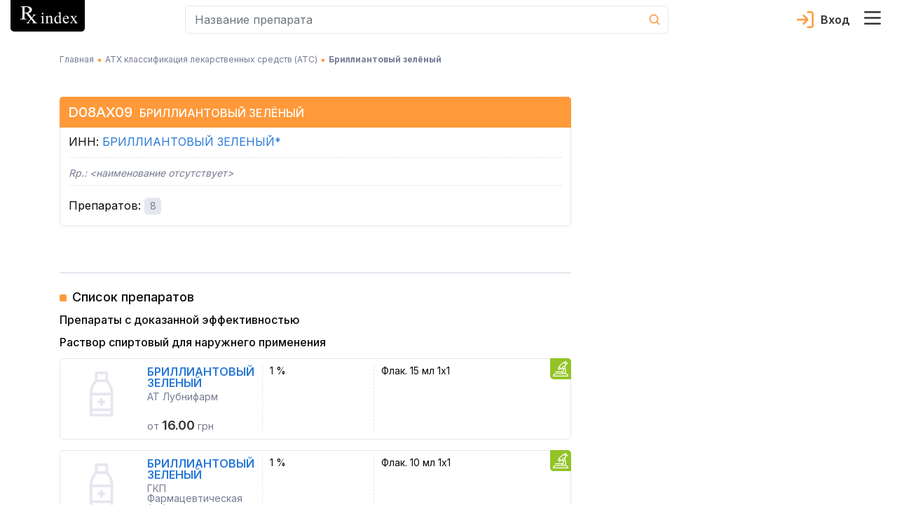

--- FILE ---
content_type: text/html; charset=utf-8
request_url: https://rx.ua/ru/atc-ath/d08ax09
body_size: 70885
content:
<!DOCTYPE html><html lang="ru" prefix="og: http://ogp.me/ns#"><head><meta charSet="utf-8"/><script type="application/ld+json">{
    "@context": "https://schema.org",
    "@type": "Organization",
    "@id": "https://rx.ua/#organization-rx",
    "logo": "https://rx.ua/img/schema-reviewer/logo.png",
    "legalName": "Справочник эквивалентности лекарственных средств Rx index",
    "name": "Rx index",
    
  "address": {
    "@type": "PostalAddress",
    "streetAddress": "ул. Академика Кржижановского 4",
    "addressLocality": "Киев",
    
    "postalCode": "03680",
    "addressCountry": "UA"
  },

    "sameAs": ["https://www.facebook.com/rxindex/","https://twitter.com/rx_index"],
    
    "url": "https://rx.ua"
  }</script><script type="application/ld+json">{
    "@context": "https://schema.org",
    "@type": "WebPage",
    "description": "Бриллиантовый зелёный (АТХ код D08AX09) - Анатомо-терапевтическо-химическая классификация (АТХ, ATC) лекарственных средств в справочнике Rx index.",
    "lastReviewed": "2021-01-12 14:35:00",
    "reviewedBy": {
        "@type": "Organization",
        "name": "Коваленко Владимир Николаевич, д-р. мед. наук"
    },
    "@id": "https://rx.ua/#organization-rx"
    }</script><title>АТХ код D08AX09: Бриллиантовый зелёный - Rx Index</title><meta name="robots" content="index,follow"/><meta name="googlebot" content="index,follow"/><meta name="description" content="Бриллиантовый зелёный (АТХ код D08AX09) - Анатомо-терапевтическо-химическая классификация (АТХ, ATC) лекарственных средств в справочнике Rx index."/><meta name="twitter:card" content="summary"/><meta name="twitter:site" content="@rx_index"/><meta property="og:title" content="АТХ код D08AX09: Бриллиантовый зелёный - Rx Index"/><meta property="og:description" content="Бриллиантовый зелёный (АТХ код D08AX09) - Анатомо-терапевтическо-химическая классификация (АТХ, ATC) лекарственных средств в справочнике Rx index."/><meta property="og:url" content="https://rx.ua/ru/atc-ath/d08ax09"/><meta property="og:type" content="website"/><meta property="og:image" content="https://rx.ua/img/schema-reviewer/logo.png"/><meta property="og:image:alt" content="favicon"/><meta property="og:image:width" content="32"/><meta property="og:image:height" content="32"/><meta property="og:locale" content="ru_RU"/><meta property="og:site_name" content="Справочник эквивалентности лекарственных средств Rx index"/><link rel="canonical" href="https://rx.ua/ru/atc-ath/d08ax09"/><meta name="description" content="Бриллиантовый зелёный (АТХ код D08AX09) - Анатомо-терапевтическо-химическая классификация (АТХ, ATC) лекарственных средств в справочнике Rx index."/><meta name="keywords" content="АТХ код D08AX09, АТХ D08AX09"/><meta http-equiv="X-UA-Compatible" content="IE=edge"/><meta name="viewport" content="width=device-width, initial-scale=1, shrink-to-fit=no, maximum-scale=5"/><meta name="x-ua-compatible" content="IE=edge; chrome=1"/><link rel="icon" href="/static/favicon/rx_favicon_48x48.png" sizes="48x48"/><link rel="icon" href="/static/favicon/rx_favicon_96x96.png" sizes="96x96"/><link rel="icon" href="/static/favicon/rx_favicon_144x144.png" sizes="144x144"/><link rel="mask-icon" href="/static/favicon/rx_favicon_144x144.svg" color="#ffffff"/><link rel="preconnect" href="https://www.google-analytics.com"/><link rel="preconnect" href="https://www.googletagmanager.com"/><link rel="alternate" hrefLang="ua" href="https://rx.ua/atc-ath/d08ax09"/><link rel="alternate" hrefLang="ru" href="https://rx.ua/ru/atc-ath/d08ax09"/><meta name="next-head-count" content="33"/><link rel="preconnect" href="https://fonts.googleapis.com"/><link rel="preconnect" href="https://fonts.gstatic.com" crossorigin="true"/><style></style>
							    <link rel="preload" href="https://fonts.googleapis.com/css2?family=Inter:wght@400;500;600;700&display=swap" as="style" onload="this.onload=null;this.rel='stylesheet'" />
							    <style></style><style></style>
							    <link rel="preload" href="/fonts.css?v=1.0.0" as="style" onload="this.onload=null;this.rel='stylesheet'" />
							    <style></style><noscript><link rel="stylesheet" data-href="https://fonts.googleapis.com/css2?family=Inter:wght@400;500;600;700&amp;display=swap"/><link rel="stylesheet" href="/fonts.css?v=1.0.0"/></noscript><style data-href="/_next/static/css/c35b0f72b75c9295.css" data-n-g="">.drug-item-wrapper{display:flex;justify-content:space-between;flex-wrap:wrap}@media screen and (min-width:992px){.drug-item-wrapper{justify-content:flex-start}}.drug-item-wrapper .drug-item{width:100%;margin-bottom:8px;padding-bottom:15px;position:relative;background-color:#fff;border-radius:5px;border:1px solid #e5e6ef}.drug-item-wrapper .drug-item .drug-item-content{cursor:pointer}@media screen and (min-width:992px){.drug-item-wrapper .drug-item{width:100%;border-radius:0;border:none;border-bottom:1px solid #e5e6ef}}.drug-item-wrapper .drug-item .img-container{min-width:88px;min-height:88px;display:flex;justify-content:center;align-items:center}.drug-item-wrapper .drug-item .drug-title{display:block;font-size:18px;line-height:1;font-weight:800;color:#000;transition:all .3s ease}.drug-item-wrapper .drug-item .drug-title:hover{opacity:.8;text-decoration:none}.drug-item-wrapper .drug-item .drug-title:active{opacity:.6}.drug-item-wrapper .drug-item a{font-size:12px;line-height:1;font-weight:500}@media screen and (min-width:992px){.drug-item-wrapper .drug-item a{font-size:14px}}.drug-item-wrapper .drug-item a:hover{text-decoration:none}.drug-item-wrapper .drug-item .manufacturer-container{margin-top:4px;font-size:14px;line-height:1.2}@media screen and (min-width:992px){.drug-item-wrapper .drug-item .manufacturer-container{font-size:12px}.drug-item-wrapper .drug-item .badges-block{position:absolute;top:50%;right:15px;transform:translateY(-50%)}}.drug-item-wrapper .drug-item .badge-block{cursor:help;display:flex;justify-content:center;width:30px;height:30px}@media screen and (min-width:992px){.drug-item-wrapper .drug-item .badge-block{width:40px;height:40px;border-radius:5px}}.drug-item-wrapper .drug-item .badge-block>div{width:100%}.drug-item-wrapper .drug-item .badge-block .badge-text{text-align:center;line-height:30px;-webkit-user-select:none;-moz-user-select:none;-ms-user-select:none;user-select:none}@media screen and (min-width:992px){.drug-item-wrapper .drug-item .badge-block .badge-text{line-height:40px}}.drug-item-wrapper .drug-item .badge-block.recipe-block{top:-1px;left:-1px;background-color:#e2eff8;border-bottom-left-radius:5px;border-top-right-radius:5px;color:#777b94;font-size:14px;font-weight:800}.drug-item-wrapper .drug-item .badge-block.bioequivalence-block{top:-1px;right:-1px;background-color:#92c327;border-bottom-right-radius:5px;border-top-left-radius:5px}.drug-item-wrapper .drug-item .badge-block.bioequivalence-block>div{display:flex;justify-content:center;align-items:center}.drug-item-wrapper .drug-item .badge-block.bioequivalence-block.gray-bg{background-color:#e0e0e7}.drug-item-wrapper .drug-item .price-container{margin-top:8px;color:#777b94;line-height:1.2}.drug-item-wrapper .drug-item .price-container .price-text{font-weight:700;font-size:18px;color:#000}.search-input-container input.form-control{height:40px;border-radius:5px;background-color:#fff;font-size:16px;line-height:1;color:#727899;padding:13px 0 13px 13px;border:1px solid #e5e6ef;border-right:none}.search-input-container input.form-control:active,.search-input-container input.form-control:focus{box-shadow:none}.search-input-container.main-page input.form-control{height:56px;border:2px solid #e66300;border-right:none}.search-input-container .cancel-search-button{padding:0;min-width:40px;background-color:#fff}.search-input-container .cancel-search-button:disabled{opacity:1}.search-input-container .cancel-search-button:active,.search-input-container .cancel-search-button:focus{box-shadow:none}.search-input-container .cancel-search-button.about{border:1px solid #e5e6ef;border-right:none;border-left:none}.search-input-container .cancel-search-button.empty-search{display:none}@media screen and (min-width:992px){.search-input-container .cancel-search-button.empty-search{visibility:hidden;display:unset}}.search-input-container.main-page .cancel-search-button{margin-left:0;min-width:30px;background-color:#fff;border:2px solid #e66300;border-left:none}@media screen and (min-width:992px){.search-input-container.main-page .cancel-search-button{min-width:48px}}.search-input-container .search-btn{margin:0;padding:0;display:flex;justify-content:center;align-items:center;min-width:40px;min-height:40px;background-color:transparent;border-top-right-radius:5px;border-bottom-right-radius:5px;border:1px solid #e5e6ef;border-left:none;color:#fff}.search-input-container.main-page .search-btn{min-width:56px;max-height:56px;background-color:#e66300;border:2px solid #e66300}.search-input-container.about-page .search-btn{min-width:56px;max-height:56px;background-color:#fff;border:1px solid #e5e6ef}.search-input-container .search-form{position:relative}.search-input-container .search-form .results-search-container{position:absolute;left:0;top:100%;width:100%;z-index:10;border-radius:5px;padding:22px 11px 21px 16px;box-shadow:0 2px 24px 0 rgba(67,66,66,.1);background-color:#fff;color:#0a0a0a}.search-input-container .search-form .results-search-container .results-blocks{max-height:calc(100vh - 155px);max-height:calc(var(--vh, 1vh)*100 - 155px);overflow-y:auto;overflow-x:hidden}.search-input-container .search-form .results-search-container .results-search-block:not(:first-child){padding-top:15px}.search-input-container .search-form .results-search-container .results-search-block .header-search{margin-bottom:14px;font-weight:500;line-height:1.07}@media screen and (min-width:992px){.search-input-container .search-form .results-search-container .results-search-block .header-search{font-size:16px}}.search-input-container .search-form .results-search-container .results-search-block .header-search+.search-item{padding-top:4px}.search-input-container .search-form .results-search-container .results-search-block .search-item{padding-bottom:13px;padding-top:13px;padding-left:26px;line-height:1}.search-input-container .search-form .results-search-container .results-search-block .search-item:not(:last-child){border-bottom:1px solid #f9f9fc}.search-input-container .search-form .results-search-container .results-search-block .search-item a{font-size:12px;line-height:1;font-weight:500}@media screen and (min-width:992px){.search-input-container .search-form .results-search-container .results-search-block .search-item a{font-size:14px}}.search-input-container .search-form .results-search-container .results-search-block .search-item a:hover{text-decoration:none}.search-input-container .search-form .all-results-button-container{padding-top:16px}.search-input-container .search-form .all-results-button-container .btn-link{text-decoration:underline;padding:0;margin:0}@media screen and (min-width:992px){.search-input-container .search-form .all-results-button-container .btn-link{font-size:18px}}.user-cabinet-item{display:inline-flex;vertical-align:middle}.user-cabinet-item.coming-soon{color:#777b94}.user-cabinet-item .menu-text{margin-left:10px}.coming-soon-badge{vertical-align:middle;color:#777b94;display:inline-block;margin-left:12px;background-color:#e5e6ef;padding:3px 10px;font-size:14px;line-height:16px;border-radius:11px}.user-menu{display:inline-block;text-align:right}.user-menu .user-menu-header{display:flex;align-items:center;flex-wrap:wrap;color:#333;font-size:16px;font-weight:600}.user-menu .user-menu-header .user-name{margin-left:10px;margin-right:10px}.user-menu .user-menu-wrapper{min-width:320px;position:relative}@media screen and (max-width:360px){.user-menu .user-menu-wrapper{min-width:300px}}.user-menu .user-menu-wrapper:before{content:"";position:absolute;top:-6px;right:10px;width:10px;height:10px;background-color:#fff;border-top:1px solid #e5e6ef;border-right:1px solid #e5e6ef;transform:rotate(-45deg)}@media screen and (min-width:992px){.user-menu .user-menu-wrapper:before{right:13px}}@media screen and (max-width:360px){.user-menu .user-menu-wrapper:before{right:30px}}.user-menu .dropdown-item:active{background-color:unset}.user-menu .logout-block{display:flex;flex-direction:row;align-items:center;justify-content:flex-start}.user-menu .logout-block .block-for-image{line-height:0}.user-menu .logout-block .sign-out-button{margin:0;padding:0;border:none;background-color:transparent;color:#777b94;display:inline-block;width:100%;text-align:left}.user-menu .logout-block .sign-out-button .menu-text{margin-left:10px}.user-menu .menu-item{margin-bottom:15px}@media screen and (max-width:360px){.user-menu .menu-item{padding:.25rem .8rem}}.user-menu .menu-item:active{background-color:#fff}.user-menu .user-menu-toggle{margin:0;border:none;background-color:transparent;cursor:pointer;padding:0 24px 0 0;position:relative}.user-menu .user-menu-toggle:before{content:"";width:18px;height:10px;position:absolute;top:50%;right:0;transform:translateY(-50%);transition:all .3s ease;background-image:url(/_next/static/media/arrow_down.1988d0dd.svg);background-repeat:no-repeat;background-position:50%}.user-menu .user-menu-toggle.about-page:before{background-image:url(/_next/static/media/arrow_down_white.71b4a33b.svg)}.user-menu.show .user-menu-toggle:before{transform-origin:center;transform:translateY(-50%) rotateX(180deg)}.select-lag-container{display:flex;color:#fff}.select-lag-container a.active-lang{border-radius:5px;background-color:#fff;color:#ff993a}.select-lag-container a.active-lang:hover{color:#ff993a}.select-lag-container a{margin:0;padding:2px 10px;display:inline-block;cursor:pointer;color:#fff}.select-lag-container a:hover{text-decoration:none;color:#fff}.burger-menu-container{transition:all 1s;opacity:0;position:fixed;top:0;bottom:0;left:-100%;width:100%;z-index:1001;padding:15px;background-color:#777b94;overflow:auto}@media screen and (min-width:375px){.burger-menu-container{left:-375px;width:350px}}@media screen and (min-width:992px){.burger-menu-container{left:auto;right:-445px;width:435px}}.burger-menu-container.open{opacity:1;left:0}@media screen and (min-width:992px){.burger-menu-container.open{left:auto;right:0}}.burger-menu-container .menu-header{padding-bottom:13px;border-bottom:1px solid #e5e6ef}.burger-menu-container .menu-header:hover{color:#ff993a}.burger-menu-container .menu-body{padding-top:25px}.burger-menu-container .menu-body .body-item{padding-bottom:15px}.burger-menu-container .menu-body .body-item.big-padding{padding-top:50px}@media screen and (min-width:376px){.burger-menu-container .menu-body .body-item{padding-bottom:20px}}.burger-menu-container .menu-body .body-item button,.burger-menu-container .menu-body .body-item>a{font-size:12px;font-weight:500;color:#fff}.burger-menu-container .menu-body .body-item button:hover,.burger-menu-container .menu-body .body-item>a:hover{color:#ff993a;text-decoration:none}.burger-menu-container .menu-body .body-item button:active,.burger-menu-container .menu-body .body-item>a:active{color:#fff}@media screen and (min-width:375px){.burger-menu-container .menu-body .body-item button,.burger-menu-container .menu-body .body-item>a{font-size:14px}}@media screen and (min-width:992px){.burger-menu-container .menu-body .body-item button,.burger-menu-container .menu-body .body-item>a{font-size:16px}}.burger-menu-container .menu-body .body-item.with-childs .button-text{background-color:inherit;border:none;padding:0;text-align:left}.burger-menu-container .menu-body .body-item.with-childs .button-arrow{width:auto;height:auto;display:inline-block;color:#ff993a;font-family:revicons;line-height:1px;font-size:20px;margin-left:15px;transition:transform .3s ease-out;transform:rotate(90deg)}.burger-menu-container .menu-body .body-item.with-childs .button-arrow:before{content:""}.burger-menu-container .menu-body .body-item.with-childs.active .button-arrow{transform:rotate(90deg) scaleX(-1)}.burger-menu-container .menu-body .body-item.with-childs.closed button{color:#fff}.burger-menu-container .menu-body .body-item.child-item a{font-weight:400}.burger-menu-container .menu-body .body-item.child-item a:before{content:"";margin-right:10px;margin-bottom:4px;display:inline-block;width:4px;height:4px;background-color:#ff993a}.burger-menu-container .buy-button{display:block;width:100%;text-align:center;margin-top:10px;padding:14px 0;background-color:#ff993a;color:#fff;border-radius:4px;border:none;font-weight:500;font-size:13px}@media screen and (min-width:541px){.burger-menu-container .buy-button{font-size:16px;margin-top:20px}}.burger-menu-container .buy-button:hover{background-color:#ff993a;border:none;transform:scale(1.012);text-decoration:none}.burger-menu-container .close-burger{padding:0;border:none}.overlay{position:absolute;top:0;left:0;width:100vw;height:100vh;z-index:1000}.header-container{background-color:#fff;display:flex;border-bottom:1px solid #e5e6ef}@media screen and (min-width:992px){.header-container{position:fixed;top:0;width:100%;z-index:999;border-bottom:none}}.header-container .main-header-content{display:flex;align-items:center;flex-wrap:wrap;padding-bottom:8px}@media screen and (min-width:992px){.header-container .main-header-content{flex-wrap:nowrap;max-height:64px}}.header-container .main-header-content .search-element{flex-grow:1;flex-basis:180px;max-width:730px;margin-left:auto}.header-container .main-header-content .logo-container{flex-basis:100%}@media screen and (min-width:992px){.header-container .main-header-content .logo-container{flex-basis:unset}.header-container .main-header-content .burger-button-container{margin-left:12px}}.header-container .main-header-content .burger-button{border:none;background-color:transparent;padding:0;margin:0 12px 0 0}@media screen and (min-width:992px){.header-container .main-header-content .burger-button{margin-right:0}}.header-container .main-header-content .cart-icon-container{margin-left:12px}@media screen and (min-width:992px){.header-container .main-header-content .cart-icon-container{margin-left:24px}}.header-container .main-header-content .cart-icon-container.main-page{margin-left:auto}@media screen and (min-width:992px){.header-container .main-header-content .cart-icon-container.main-page{margin-left:24px}}.header-container .main-header-content .login-link{height:24px;color:#333;padding-left:34px;margin-left:auto;text-decoration:none;font-size:16px;font-weight:600;line-height:24px;background-image:url(/_next/static/media/login.5bf75e87.svg);background-size:24px 24px;background-position:0;background-repeat:no-repeat}.header-container .main-header-content .login-link.active{background-image:url(/_next/static/media/exit.38e551df.svg);color:#777b94}.header-container .main-header-content .login-link.about-page{color:#fff;background-image:url(/_next/static/media/login_white.51a0279e.svg)}.header-container .main-header-content .login-link.about-page.active{background-image:url(/_next/static/media/arrow_down_white.71b4a33b.svg)}.header-container .main-header-content .user-section{display:flex;margin-left:12px;order:5}@media screen and (min-width:992px){.header-container .main-header-content .user-section{margin-left:auto;order:3}}.header-container .pe-none{pointer-events:none}.alphabet-container{display:flex;flex-wrap:wrap;padding:0 8px 10px;background-color:#fff;justify-content:space-between;border-bottom:2px solid #e5e6ef;margin-top:5px;margin-bottom:15px}.alphabet-container:after{content:"";flex:auto}@media screen and (min-width:992px){.alphabet-container{flex-wrap:nowrap;justify-content:space-around}}.alphabet-container.alphabet-container-new{flex-wrap:wrap;justify-content:flex-start;border:none}.alphabet-container.alphabet-container-new .alphabet-item-space{flex-basis:16.6666666667%;border-top:1px solid #e5e6ef;border-right:1px solid #e5e6ef}.alphabet-container.alphabet-container-new .alphabet-item-space:nth-of-type(6n - 5){border-left:1px solid #e5e6ef}.alphabet-container.alphabet-container-new .alphabet-item-space:nth-of-type(n+25){border-bottom:1px solid #e5e6ef}@media screen and (min-width:992px){.alphabet-container.alphabet-container-new .alphabet-item-space{flex-basis:8.3333333333%}.alphabet-container.alphabet-container-new .alphabet-item-space:nth-of-type(6n - 5){border-left:none}.alphabet-container.alphabet-container-new .alphabet-item-space:nth-of-type(12n - 11){border-left:1px solid #e5e6ef}}.alphabet-container.alphabet-container-new .alphabet-item-wrapper{flex-basis:100%;display:flex;justify-content:center;align-items:center;margin-bottom:0}.alphabet-container.alphabet-container-new .alphabet-item-wrapper:hover{outline:none}.alphabet-container.alphabet-container-new .alphabet-item-wrapper a{color:#333;font-size:16px;font-weight:600;text-decoration:none}@media screen and (min-width:992px){.alphabet-container.alphabet-container-new .alphabet-item-wrapper a{font-size:24px}}.alphabet-container.alphabet-container-new .alphabet-item{min-width:20px;min-height:20px;border-radius:5px;cursor:pointer;display:flex;justify-content:center;align-items:center}@media screen and (min-width:992px){.alphabet-container.alphabet-container-new .alphabet-item{min-width:48px;min-height:48px}.alphabet-container.alphabet-container-new .alphabet-item:hover{background-color:#ff993a;color:#fff}}.alphabet-container.alphabet-container-new .square-block{position:relative}.alphabet-container.alphabet-container-new .square-block:after{content:"";display:block;padding-bottom:100%}.alphabet-container.alphabet-container-new .square-block .square-block-content{position:absolute;width:100%;height:100%;display:flex;justify-content:center;align-items:center}.alphabet-container .alphabet-item-space{flex-basis:11.1111111111%;display:flex}.alphabet-container .alphabet-item-wrapper{margin-bottom:15px;display:flex;justify-content:center;align-items:center;border-radius:5px;text-align:center;flex-basis:24px;min-height:24px}.alphabet-container .alphabet-item-wrapper:hover{z-index:1;color:#fff;outline:2px solid #ff993a}@media screen and (min-width:992px){.alphabet-container .alphabet-item-wrapper{margin:0;flex-basis:32px}}.alphabet-container .alphabet-item-wrapper a{text-decoration:none;font-size:14px;line-height:24px;font-weight:600;color:#333}@media screen and (min-width:992px){.alphabet-container .alphabet-item-wrapper a{line-height:32px}}.alphabet-container .alphabet-item-wrapper-active{background-color:#ff993a}.alphabet-container .alphabet-item-wrapper-active a{color:#fff}.alphabet-container-main{box-shadow:none;border:none;background-color:#85889f;margin-top:15px}.alphabet-container-main .alphabet-item-wrapper a{color:#fff;font-size:17px;font-weight:400}.alphabet-container-main .alphabet-item-wrapper-active{background-color:#85889f}.landings-links{font-size:14px;line-height:1.2}@media screen and (min-width:992px){.landings-links{margin-top:32px}}.landings-links .landings-links-list{margin:0;padding:0;list-style:none;display:flex;flex-wrap:wrap;justify-content:center}.landings-links .landing-links-item{flex-basis:33%;margin-bottom:16px;text-align:center}@media screen and (min-width:992px){.landings-links .landing-links-item{flex-basis:auto;margin-right:40px}}.landings-links .landing-link{color:#fff;text-decoration:underline}.footer-container{background-color:#777b94;padding:26px 0 20px;color:#fff}@media screen and (min-width:992px){.footer-container{padding-top:48px}}.footer-container .google-badge-container{text-align:center;margin-bottom:24px}@media screen and (min-width:992px){.footer-container .google-badge-container{text-align:left;margin-bottom:0}.footer-container .google-badge-container img{max-width:160px}}.footer-container .language-container{margin-bottom:17px}.footer-container .language-container .language-text{font-size:16px;font-weight:700}.footer-container .language-container .select-lang-block{display:flex;justify-content:flex-end;width:120px}.footer-container .language-container .select-lang-block .select-lag-container{width:100%;display:flex;justify-content:space-between}.footer-container .certificate-text,.footer-container .copyright-text,.footer-container .copyright-text-llc,.footer-container .warning-text{font-size:12px;font-weight:400;line-height:1.7;text-align:left}@media screen and (min-width:992px){.footer-container .certificate-text,.footer-container .copyright-text,.footer-container .copyright-text-llc,.footer-container .warning-text{font-size:14px}}.footer-container .copyright-text-llc{display:flex;justify-content:center;flex-direction:column;margin-bottom:20px;margin-top:16px;text-align:center}@media screen and (min-width:992px){.footer-container .copyright-text-llc{flex-direction:row;margin-bottom:0}.footer-container .copyright-text-llc .rights{margin-left:5px}.footer-container .copyright-text-llc .rights:before{content:"|";margin-right:5px}}.footer-container .dmca{display:flex;justify-content:flex-end;align-items:center}.footer-container .social-link{margin-bottom:10px}@media screen and (min-width:992px){.footer-container .social-link{margin-bottom:0}}.footer-container .social-link:hover{opacity:.9}.footer-container .social-link:first-child{padding-right:25px}.footer-container .additional-content-wrap{display:flex;flex-direction:column}.footer-container .additional-content-wrap .links-container{display:flex;flex-wrap:wrap;justify-content:center;margin:10px 0 32px}@media screen and (min-width:1200px){.footer-container .additional-content-wrap .links-container{margin-bottom:0}}.footer-container .additional-content-wrap .links-container .footer-link{font-size:14px;line-height:1.2;font-weight:400;color:#fff;text-decoration:underline;margin-right:15px;margin-bottom:16px}@media screen and (min-width:992px){.footer-container .additional-content-wrap .links-container .footer-link{margin-right:40px}.footer-container .additional-content-wrap .alphabet-wrap{order:-1}}.footer-container .additional-content-wrap .alphabet-wrap .alphabet-text{margin-bottom:8px}.footer-container .additional-content-wrap .alphabet-wrap .alphabet-container{margin:0;padding:8px 10px;justify-content:flex-start}.footer-container .additional-content-wrap .alphabet-wrap .alphabet-container .alphabet-item-wrapper{flex-basis:38px;margin:0}@media screen and (min-width:375px){.footer-container .additional-content-wrap .alphabet-wrap .alphabet-container .alphabet-item-wrapper{flex-basis:35px}}@media screen and (min-width:400px){.footer-container .additional-content-wrap .alphabet-wrap .alphabet-container .alphabet-item-wrapper{flex-basis:40px}}@media screen and (min-width:700px){.footer-container .additional-content-wrap .alphabet-wrap .alphabet-container{justify-content:center}}.main-loader{position:fixed;top:0;bottom:0;left:0;right:0;background-color:#fff;z-index:9999;display:flex}.main-loader-small{position:static;z-index:auto}.main-loader .circular-loader{animation:rotate 2s linear infinite;top:0;left:0;margin:auto;width:250px;height:250px}.main-loader .loader-path{stroke-dasharray:150,200;stroke-dashoffset:-10;animation:dash 1.5s ease-in-out infinite,color 6s ease-in-out infinite;stroke-linecap:round}@keyframes rotate{to{transform:rotate(1turn)}}@keyframes dash{0%{stroke-dasharray:1,200;stroke-dashoffset:0}50%{stroke-dasharray:89,200;stroke-dashoffset:-35}to{stroke-dasharray:89,200;stroke-dashoffset:-124}}@keyframes color{0%{stroke:#ff9f46}40%{stroke:#ff9f46}66%{stroke:#ff9f46}80%,90%{stroke:#ff9f46}}.height-placeholder{position:absolute;min-height:1000px}@media screen and (min-width:992px){.height-placeholder{min-height:2000px}}
/*!
 * Bootstrap v4.3.1 (https://getbootstrap.com/)
 * Copyright 2011-2019 The Bootstrap Authors
 * Copyright 2011-2019 Twitter, Inc.
 * Licensed under MIT (https://github.com/twbs/bootstrap/blob/master/LICENSE)
 */:root{--blue:#007bff;--indigo:#6610f2;--purple:#6f42c1;--pink:#e83e8c;--red:#dc3545;--orange:#fd7e14;--yellow:#ffc107;--green:#28a745;--teal:#20c997;--cyan:#17a2b8;--white:#fff;--gray:#6c757d;--gray-dark:#343a40;--primary:#007bff;--secondary:#6c757d;--success:#28a745;--info:#17a2b8;--warning:#ffc107;--danger:#dc3545;--light:#f8f9fa;--dark:#343a40;--breakpoint-xs:0;--breakpoint-sm:576px;--breakpoint-md:768px;--breakpoint-lg:992px;--breakpoint-xl:1200px;--font-family-sans-serif:-apple-system,BlinkMacSystemFont,"Segoe UI",Roboto,"Helvetica Neue",Arial,"Noto Sans",sans-serif,"Apple Color Emoji","Segoe UI Emoji","Segoe UI Symbol","Noto Color Emoji";--font-family-monospace:SFMono-Regular,Menlo,Monaco,Consolas,"Liberation Mono","Courier New",monospace}*,:after,:before{box-sizing:border-box}html{font-family:sans-serif;line-height:1.15;-webkit-text-size-adjust:100%;-webkit-tap-highlight-color:rgba(0,0,0,0)}article,aside,figcaption,figure,footer,header,hgroup,main,nav,section{display:block}body{margin:0;font-family:-apple-system,BlinkMacSystemFont,Segoe UI,Roboto,Helvetica Neue,Arial,Noto Sans,sans-serif,Apple Color Emoji,Segoe UI Emoji,Segoe UI Symbol,Noto Color Emoji;font-size:1rem;font-weight:400;line-height:1.5;color:#212529;text-align:left}[tabindex="-1"]:focus{outline:0!important}hr{box-sizing:content-box;height:0;overflow:visible}h1,h2,h3,h4,h5,h6{margin-top:0;margin-bottom:.5rem}p{margin-top:0;margin-bottom:1rem}abbr[data-original-title],abbr[title]{text-decoration:underline;-webkit-text-decoration:underline dotted;text-decoration:underline dotted;cursor:help;border-bottom:0;-webkit-text-decoration-skip-ink:none;text-decoration-skip-ink:none}address{font-style:normal;line-height:inherit}address,dl,ol,ul{margin-bottom:1rem}dl,ol,ul{margin-top:0}ol ol,ol ul,ul ol,ul ul{margin-bottom:0}dt{font-weight:700}dd{margin-bottom:.5rem;margin-left:0}blockquote{margin:0 0 1rem}b,strong{font-weight:bolder}small{font-size:80%}sub,sup{position:relative;font-size:75%;line-height:0;vertical-align:baseline}sub{bottom:-.25em}sup{top:-.5em}a{color:#007bff;text-decoration:none;background-color:transparent}a:hover{color:#0056b3;text-decoration:underline}a:not([href]):not([tabindex]),a:not([href]):not([tabindex]):focus,a:not([href]):not([tabindex]):hover{color:inherit;text-decoration:none}a:not([href]):not([tabindex]):focus{outline:0}code,kbd,pre,samp{font-family:SFMono-Regular,Menlo,Monaco,Consolas,Liberation Mono,Courier New,monospace;font-size:1em}pre{margin-top:0;margin-bottom:1rem;overflow:auto}figure{margin:0 0 1rem}img{border-style:none}img,svg{vertical-align:middle}svg{overflow:hidden}table{border-collapse:collapse}caption{padding-top:.75rem;padding-bottom:.75rem;color:#6c757d;text-align:left;caption-side:bottom}th{text-align:inherit}label{display:inline-block;margin-bottom:.5rem}button{border-radius:0}button:focus{outline:1px dotted;outline:5px auto -webkit-focus-ring-color}button,input,optgroup,select,textarea{margin:0;font-family:inherit;font-size:inherit;line-height:inherit}button,input{overflow:visible}button,select{text-transform:none}select{word-wrap:normal}[type=button],[type=reset],[type=submit],button{-webkit-appearance:button}[type=button]:not(:disabled),[type=reset]:not(:disabled),[type=submit]:not(:disabled),button:not(:disabled){cursor:pointer}[type=button]::-moz-focus-inner,[type=reset]::-moz-focus-inner,[type=submit]::-moz-focus-inner,button::-moz-focus-inner{padding:0;border-style:none}input[type=checkbox],input[type=radio]{box-sizing:border-box;padding:0}input[type=date],input[type=datetime-local],input[type=month],input[type=time]{-webkit-appearance:listbox}textarea{overflow:auto;resize:vertical}fieldset{min-width:0;padding:0;margin:0;border:0}legend{display:block;width:100%;max-width:100%;padding:0;margin-bottom:.5rem;font-size:1.5rem;line-height:inherit;color:inherit;white-space:normal}progress{vertical-align:baseline}[type=number]::-webkit-inner-spin-button,[type=number]::-webkit-outer-spin-button{height:auto}[type=search]{outline-offset:-2px;-webkit-appearance:none}[type=search]::-webkit-search-decoration{-webkit-appearance:none}::-webkit-file-upload-button{font:inherit;-webkit-appearance:button}output{display:inline-block}summary{display:list-item;cursor:pointer}template{display:none}[hidden]{display:none!important}.h1,.h2,.h3,.h4,.h5,.h6,h1,h2,h3,h4,h5,h6{margin-bottom:.5rem;font-weight:500;line-height:1.2}.h1,h1{font-size:2.5rem}.h2,h2{font-size:2rem}.h3,h3{font-size:1.75rem}.h4,h4{font-size:1.5rem}.h5,h5{font-size:1.25rem}.h6,h6{font-size:1rem}.lead{font-size:1.25rem;font-weight:300}.display-1{font-size:6rem}.display-1,.display-2{font-weight:300;line-height:1.2}.display-2{font-size:5.5rem}.display-3{font-size:4.5rem}.display-3,.display-4{font-weight:300;line-height:1.2}.display-4{font-size:3.5rem}hr{margin-top:1rem;margin-bottom:1rem;border:0;border-top:1px solid rgba(0,0,0,.1)}.small,small{font-size:80%;font-weight:400}.mark,mark{padding:.2em;background-color:#fcf8e3}.list-inline,.list-unstyled{padding-left:0;list-style:none}.list-inline-item{display:inline-block}.list-inline-item:not(:last-child){margin-right:.5rem}.initialism{font-size:90%;text-transform:uppercase}.blockquote{margin-bottom:1rem;font-size:1.25rem}.blockquote-footer{display:block;font-size:80%;color:#6c757d}.blockquote-footer:before{content:"— "}.img-fluid,.img-thumbnail{max-width:100%;height:auto}.img-thumbnail{padding:.25rem;background-color:#fff;border:1px solid #dee2e6;border-radius:.25rem}.figure{display:inline-block}.figure-img{margin-bottom:.5rem;line-height:1}.figure-caption{font-size:90%;color:#6c757d}code{font-size:87.5%;color:#e83e8c;word-break:break-word}a>code{color:inherit}kbd{padding:.2rem .4rem;font-size:87.5%;color:#fff;background-color:#212529;border-radius:.2rem}kbd kbd{padding:0;font-size:100%;font-weight:700}pre{display:block;font-size:87.5%;color:#212529}pre code{font-size:inherit;color:inherit;word-break:normal}.pre-scrollable{max-height:340px;overflow-y:scroll}.container{width:100%;padding-right:15px;padding-left:15px;margin-right:auto;margin-left:auto}@media(min-width:576px){.container{max-width:540px}}@media(min-width:768px){.container{max-width:720px}}@media(min-width:992px){.container{max-width:960px}}@media(min-width:1200px){.container{max-width:1140px}}.container-fluid{width:100%;padding-right:15px;padding-left:15px;margin-right:auto;margin-left:auto}.row{display:flex;flex-wrap:wrap;margin-right:-15px;margin-left:-15px}.no-gutters{margin-right:0;margin-left:0}.no-gutters>.col,.no-gutters>[class*=col-]{padding-right:0;padding-left:0}.col,.col-1,.col-10,.col-11,.col-12,.col-2,.col-3,.col-4,.col-5,.col-6,.col-7,.col-8,.col-9,.col-auto,.col-lg,.col-lg-1,.col-lg-10,.col-lg-11,.col-lg-12,.col-lg-2,.col-lg-3,.col-lg-4,.col-lg-5,.col-lg-6,.col-lg-7,.col-lg-8,.col-lg-9,.col-lg-auto,.col-md,.col-md-1,.col-md-10,.col-md-11,.col-md-12,.col-md-2,.col-md-3,.col-md-4,.col-md-5,.col-md-6,.col-md-7,.col-md-8,.col-md-9,.col-md-auto,.col-sm,.col-sm-1,.col-sm-10,.col-sm-11,.col-sm-12,.col-sm-2,.col-sm-3,.col-sm-4,.col-sm-5,.col-sm-6,.col-sm-7,.col-sm-8,.col-sm-9,.col-sm-auto,.col-xl,.col-xl-1,.col-xl-10,.col-xl-11,.col-xl-12,.col-xl-2,.col-xl-3,.col-xl-4,.col-xl-5,.col-xl-6,.col-xl-7,.col-xl-8,.col-xl-9,.col-xl-auto{position:relative;width:100%;padding-right:15px;padding-left:15px}.col{flex-basis:0;flex-grow:1;max-width:100%}.col-auto{flex:0 0 auto;width:auto;max-width:100%}.col-1{flex:0 0 8.333333%;max-width:8.333333%}.col-2{flex:0 0 16.666667%;max-width:16.666667%}.col-3{flex:0 0 25%;max-width:25%}.col-4{flex:0 0 33.333333%;max-width:33.333333%}.col-5{flex:0 0 41.666667%;max-width:41.666667%}.col-6{flex:0 0 50%;max-width:50%}.col-7{flex:0 0 58.333333%;max-width:58.333333%}.col-8{flex:0 0 66.666667%;max-width:66.666667%}.col-9{flex:0 0 75%;max-width:75%}.col-10{flex:0 0 83.333333%;max-width:83.333333%}.col-11{flex:0 0 91.666667%;max-width:91.666667%}.col-12{flex:0 0 100%;max-width:100%}.order-first{order:-1}.order-last{order:13}.order-0{order:0}.order-1{order:1}.order-2{order:2}.order-3{order:3}.order-4{order:4}.order-5{order:5}.order-6{order:6}.order-7{order:7}.order-8{order:8}.order-9{order:9}.order-10{order:10}.order-11{order:11}.order-12{order:12}.offset-1{margin-left:8.333333%}.offset-2{margin-left:16.666667%}.offset-3{margin-left:25%}.offset-4{margin-left:33.333333%}.offset-5{margin-left:41.666667%}.offset-6{margin-left:50%}.offset-7{margin-left:58.333333%}.offset-8{margin-left:66.666667%}.offset-9{margin-left:75%}.offset-10{margin-left:83.333333%}.offset-11{margin-left:91.666667%}@media(min-width:576px){.col-sm{flex-basis:0;flex-grow:1;max-width:100%}.col-sm-auto{flex:0 0 auto;width:auto;max-width:100%}.col-sm-1{flex:0 0 8.333333%;max-width:8.333333%}.col-sm-2{flex:0 0 16.666667%;max-width:16.666667%}.col-sm-3{flex:0 0 25%;max-width:25%}.col-sm-4{flex:0 0 33.333333%;max-width:33.333333%}.col-sm-5{flex:0 0 41.666667%;max-width:41.666667%}.col-sm-6{flex:0 0 50%;max-width:50%}.col-sm-7{flex:0 0 58.333333%;max-width:58.333333%}.col-sm-8{flex:0 0 66.666667%;max-width:66.666667%}.col-sm-9{flex:0 0 75%;max-width:75%}.col-sm-10{flex:0 0 83.333333%;max-width:83.333333%}.col-sm-11{flex:0 0 91.666667%;max-width:91.666667%}.col-sm-12{flex:0 0 100%;max-width:100%}.order-sm-first{order:-1}.order-sm-last{order:13}.order-sm-0{order:0}.order-sm-1{order:1}.order-sm-2{order:2}.order-sm-3{order:3}.order-sm-4{order:4}.order-sm-5{order:5}.order-sm-6{order:6}.order-sm-7{order:7}.order-sm-8{order:8}.order-sm-9{order:9}.order-sm-10{order:10}.order-sm-11{order:11}.order-sm-12{order:12}.offset-sm-0{margin-left:0}.offset-sm-1{margin-left:8.333333%}.offset-sm-2{margin-left:16.666667%}.offset-sm-3{margin-left:25%}.offset-sm-4{margin-left:33.333333%}.offset-sm-5{margin-left:41.666667%}.offset-sm-6{margin-left:50%}.offset-sm-7{margin-left:58.333333%}.offset-sm-8{margin-left:66.666667%}.offset-sm-9{margin-left:75%}.offset-sm-10{margin-left:83.333333%}.offset-sm-11{margin-left:91.666667%}}@media(min-width:768px){.col-md{flex-basis:0;flex-grow:1;max-width:100%}.col-md-auto{flex:0 0 auto;width:auto;max-width:100%}.col-md-1{flex:0 0 8.333333%;max-width:8.333333%}.col-md-2{flex:0 0 16.666667%;max-width:16.666667%}.col-md-3{flex:0 0 25%;max-width:25%}.col-md-4{flex:0 0 33.333333%;max-width:33.333333%}.col-md-5{flex:0 0 41.666667%;max-width:41.666667%}.col-md-6{flex:0 0 50%;max-width:50%}.col-md-7{flex:0 0 58.333333%;max-width:58.333333%}.col-md-8{flex:0 0 66.666667%;max-width:66.666667%}.col-md-9{flex:0 0 75%;max-width:75%}.col-md-10{flex:0 0 83.333333%;max-width:83.333333%}.col-md-11{flex:0 0 91.666667%;max-width:91.666667%}.col-md-12{flex:0 0 100%;max-width:100%}.order-md-first{order:-1}.order-md-last{order:13}.order-md-0{order:0}.order-md-1{order:1}.order-md-2{order:2}.order-md-3{order:3}.order-md-4{order:4}.order-md-5{order:5}.order-md-6{order:6}.order-md-7{order:7}.order-md-8{order:8}.order-md-9{order:9}.order-md-10{order:10}.order-md-11{order:11}.order-md-12{order:12}.offset-md-0{margin-left:0}.offset-md-1{margin-left:8.333333%}.offset-md-2{margin-left:16.666667%}.offset-md-3{margin-left:25%}.offset-md-4{margin-left:33.333333%}.offset-md-5{margin-left:41.666667%}.offset-md-6{margin-left:50%}.offset-md-7{margin-left:58.333333%}.offset-md-8{margin-left:66.666667%}.offset-md-9{margin-left:75%}.offset-md-10{margin-left:83.333333%}.offset-md-11{margin-left:91.666667%}}@media(min-width:992px){.col-lg{flex-basis:0;flex-grow:1;max-width:100%}.col-lg-auto{flex:0 0 auto;width:auto;max-width:100%}.col-lg-1{flex:0 0 8.333333%;max-width:8.333333%}.col-lg-2{flex:0 0 16.666667%;max-width:16.666667%}.col-lg-3{flex:0 0 25%;max-width:25%}.col-lg-4{flex:0 0 33.333333%;max-width:33.333333%}.col-lg-5{flex:0 0 41.666667%;max-width:41.666667%}.col-lg-6{flex:0 0 50%;max-width:50%}.col-lg-7{flex:0 0 58.333333%;max-width:58.333333%}.col-lg-8{flex:0 0 66.666667%;max-width:66.666667%}.col-lg-9{flex:0 0 75%;max-width:75%}.col-lg-10{flex:0 0 83.333333%;max-width:83.333333%}.col-lg-11{flex:0 0 91.666667%;max-width:91.666667%}.col-lg-12{flex:0 0 100%;max-width:100%}.order-lg-first{order:-1}.order-lg-last{order:13}.order-lg-0{order:0}.order-lg-1{order:1}.order-lg-2{order:2}.order-lg-3{order:3}.order-lg-4{order:4}.order-lg-5{order:5}.order-lg-6{order:6}.order-lg-7{order:7}.order-lg-8{order:8}.order-lg-9{order:9}.order-lg-10{order:10}.order-lg-11{order:11}.order-lg-12{order:12}.offset-lg-0{margin-left:0}.offset-lg-1{margin-left:8.333333%}.offset-lg-2{margin-left:16.666667%}.offset-lg-3{margin-left:25%}.offset-lg-4{margin-left:33.333333%}.offset-lg-5{margin-left:41.666667%}.offset-lg-6{margin-left:50%}.offset-lg-7{margin-left:58.333333%}.offset-lg-8{margin-left:66.666667%}.offset-lg-9{margin-left:75%}.offset-lg-10{margin-left:83.333333%}.offset-lg-11{margin-left:91.666667%}}@media(min-width:1200px){.col-xl{flex-basis:0;flex-grow:1;max-width:100%}.col-xl-auto{flex:0 0 auto;width:auto;max-width:100%}.col-xl-1{flex:0 0 8.333333%;max-width:8.333333%}.col-xl-2{flex:0 0 16.666667%;max-width:16.666667%}.col-xl-3{flex:0 0 25%;max-width:25%}.col-xl-4{flex:0 0 33.333333%;max-width:33.333333%}.col-xl-5{flex:0 0 41.666667%;max-width:41.666667%}.col-xl-6{flex:0 0 50%;max-width:50%}.col-xl-7{flex:0 0 58.333333%;max-width:58.333333%}.col-xl-8{flex:0 0 66.666667%;max-width:66.666667%}.col-xl-9{flex:0 0 75%;max-width:75%}.col-xl-10{flex:0 0 83.333333%;max-width:83.333333%}.col-xl-11{flex:0 0 91.666667%;max-width:91.666667%}.col-xl-12{flex:0 0 100%;max-width:100%}.order-xl-first{order:-1}.order-xl-last{order:13}.order-xl-0{order:0}.order-xl-1{order:1}.order-xl-2{order:2}.order-xl-3{order:3}.order-xl-4{order:4}.order-xl-5{order:5}.order-xl-6{order:6}.order-xl-7{order:7}.order-xl-8{order:8}.order-xl-9{order:9}.order-xl-10{order:10}.order-xl-11{order:11}.order-xl-12{order:12}.offset-xl-0{margin-left:0}.offset-xl-1{margin-left:8.333333%}.offset-xl-2{margin-left:16.666667%}.offset-xl-3{margin-left:25%}.offset-xl-4{margin-left:33.333333%}.offset-xl-5{margin-left:41.666667%}.offset-xl-6{margin-left:50%}.offset-xl-7{margin-left:58.333333%}.offset-xl-8{margin-left:66.666667%}.offset-xl-9{margin-left:75%}.offset-xl-10{margin-left:83.333333%}.offset-xl-11{margin-left:91.666667%}}.table{width:100%;margin-bottom:1rem;color:#212529}.table td,.table th{padding:.75rem;vertical-align:top;border-top:1px solid #dee2e6}.table thead th{vertical-align:bottom;border-bottom:2px solid #dee2e6}.table tbody+tbody{border-top:2px solid #dee2e6}.table-sm td,.table-sm th{padding:.3rem}.table-bordered,.table-bordered td,.table-bordered th{border:1px solid #dee2e6}.table-bordered thead td,.table-bordered thead th{border-bottom-width:2px}.table-borderless tbody+tbody,.table-borderless td,.table-borderless th,.table-borderless thead th{border:0}.table-striped tbody tr:nth-of-type(odd){background-color:rgba(0,0,0,.05)}.table-hover tbody tr:hover{color:#212529;background-color:rgba(0,0,0,.075)}.table-primary,.table-primary>td,.table-primary>th{background-color:#b8daff}.table-primary tbody+tbody,.table-primary td,.table-primary th,.table-primary thead th{border-color:#7abaff}.table-hover .table-primary:hover,.table-hover .table-primary:hover>td,.table-hover .table-primary:hover>th{background-color:#9fcdff}.table-secondary,.table-secondary>td,.table-secondary>th{background-color:#d6d8db}.table-secondary tbody+tbody,.table-secondary td,.table-secondary th,.table-secondary thead th{border-color:#b3b7bb}.table-hover .table-secondary:hover,.table-hover .table-secondary:hover>td,.table-hover .table-secondary:hover>th{background-color:#c8cbcf}.table-success,.table-success>td,.table-success>th{background-color:#c3e6cb}.table-success tbody+tbody,.table-success td,.table-success th,.table-success thead th{border-color:#8fd19e}.table-hover .table-success:hover,.table-hover .table-success:hover>td,.table-hover .table-success:hover>th{background-color:#b1dfbb}.table-info,.table-info>td,.table-info>th{background-color:#bee5eb}.table-info tbody+tbody,.table-info td,.table-info th,.table-info thead th{border-color:#86cfda}.table-hover .table-info:hover,.table-hover .table-info:hover>td,.table-hover .table-info:hover>th{background-color:#abdde5}.table-warning,.table-warning>td,.table-warning>th{background-color:#ffeeba}.table-warning tbody+tbody,.table-warning td,.table-warning th,.table-warning thead th{border-color:#ffdf7e}.table-hover .table-warning:hover,.table-hover .table-warning:hover>td,.table-hover .table-warning:hover>th{background-color:#ffe8a1}.table-danger,.table-danger>td,.table-danger>th{background-color:#f5c6cb}.table-danger tbody+tbody,.table-danger td,.table-danger th,.table-danger thead th{border-color:#ed969e}.table-hover .table-danger:hover,.table-hover .table-danger:hover>td,.table-hover .table-danger:hover>th{background-color:#f1b0b7}.table-light,.table-light>td,.table-light>th{background-color:#fdfdfe}.table-light tbody+tbody,.table-light td,.table-light th,.table-light thead th{border-color:#fbfcfc}.table-hover .table-light:hover,.table-hover .table-light:hover>td,.table-hover .table-light:hover>th{background-color:#ececf6}.table-dark,.table-dark>td,.table-dark>th{background-color:#c6c8ca}.table-dark tbody+tbody,.table-dark td,.table-dark th,.table-dark thead th{border-color:#95999c}.table-hover .table-dark:hover,.table-hover .table-dark:hover>td,.table-hover .table-dark:hover>th{background-color:#b9bbbe}.table-active,.table-active>td,.table-active>th,.table-hover .table-active:hover,.table-hover .table-active:hover>td,.table-hover .table-active:hover>th{background-color:rgba(0,0,0,.075)}.table .thead-dark th{color:#fff;background-color:#343a40;border-color:#454d55}.table .thead-light th{color:#495057;background-color:#e9ecef;border-color:#dee2e6}.table-dark{color:#fff;background-color:#343a40}.table-dark td,.table-dark th,.table-dark thead th{border-color:#454d55}.table-dark.table-bordered{border:0}.table-dark.table-striped tbody tr:nth-of-type(odd){background-color:hsla(0,0%,100%,.05)}.table-dark.table-hover tbody tr:hover{color:#fff;background-color:hsla(0,0%,100%,.075)}@media(max-width:575.98px){.table-responsive-sm{display:block;width:100%;overflow-x:auto;-webkit-overflow-scrolling:touch}.table-responsive-sm>.table-bordered{border:0}}@media(max-width:767.98px){.table-responsive-md{display:block;width:100%;overflow-x:auto;-webkit-overflow-scrolling:touch}.table-responsive-md>.table-bordered{border:0}}@media(max-width:991.98px){.table-responsive-lg{display:block;width:100%;overflow-x:auto;-webkit-overflow-scrolling:touch}.table-responsive-lg>.table-bordered{border:0}}@media(max-width:1199.98px){.table-responsive-xl{display:block;width:100%;overflow-x:auto;-webkit-overflow-scrolling:touch}.table-responsive-xl>.table-bordered{border:0}}.table-responsive{display:block;width:100%;overflow-x:auto;-webkit-overflow-scrolling:touch}.table-responsive>.table-bordered{border:0}.form-control{display:block;width:100%;height:calc(1.5em + .75rem + 2px);padding:.375rem .75rem;font-size:1rem;font-weight:400;line-height:1.5;color:#495057;background-color:#fff;background-clip:padding-box;border:1px solid #ced4da;border-radius:.25rem;transition:border-color .15s ease-in-out,box-shadow .15s ease-in-out}@media(prefers-reduced-motion:reduce){.form-control{transition:none}}.form-control::-ms-expand{background-color:transparent;border:0}.form-control:focus{color:#495057;background-color:#fff;border-color:#80bdff;outline:0;box-shadow:0 0 0 .2rem rgba(0,123,255,.25)}.form-control::-moz-placeholder{color:#6c757d;opacity:1}.form-control:-ms-input-placeholder{color:#6c757d;opacity:1}.form-control::placeholder{color:#6c757d;opacity:1}.form-control:disabled,.form-control[readonly]{background-color:#e9ecef;opacity:1}select.form-control:focus::-ms-value{color:#495057;background-color:#fff}.form-control-file,.form-control-range{display:block;width:100%}.col-form-label{padding-top:calc(.375rem + 1px);padding-bottom:calc(.375rem + 1px);margin-bottom:0;font-size:inherit;line-height:1.5}.col-form-label-lg{padding-top:calc(.5rem + 1px);padding-bottom:calc(.5rem + 1px);font-size:1.25rem;line-height:1.5}.col-form-label-sm{padding-top:calc(.25rem + 1px);padding-bottom:calc(.25rem + 1px);font-size:.875rem;line-height:1.5}.form-control-plaintext{display:block;width:100%;padding-top:.375rem;padding-bottom:.375rem;margin-bottom:0;line-height:1.5;color:#212529;background-color:transparent;border:solid transparent;border-width:1px 0}.form-control-plaintext.form-control-lg,.form-control-plaintext.form-control-sm{padding-right:0;padding-left:0}.form-control-sm{height:calc(1.5em + .5rem + 2px);padding:.25rem .5rem;font-size:.875rem;line-height:1.5;border-radius:.2rem}.form-control-lg{height:calc(1.5em + 1rem + 2px);padding:.5rem 1rem;font-size:1.25rem;line-height:1.5;border-radius:.3rem}select.form-control[multiple],select.form-control[size],textarea.form-control{height:auto}.form-group{margin-bottom:1rem}.form-text{display:block;margin-top:.25rem}.form-row{display:flex;flex-wrap:wrap;margin-right:-5px;margin-left:-5px}.form-row>.col,.form-row>[class*=col-]{padding-right:5px;padding-left:5px}.form-check{position:relative;display:block;padding-left:1.25rem}.form-check-input{position:absolute;margin-top:.3rem;margin-left:-1.25rem}.form-check-input:disabled~.form-check-label{color:#6c757d}.form-check-label{margin-bottom:0}.form-check-inline{display:inline-flex;align-items:center;padding-left:0;margin-right:.75rem}.form-check-inline .form-check-input{position:static;margin-top:0;margin-right:.3125rem;margin-left:0}.valid-feedback{display:none;width:100%;margin-top:.25rem;font-size:80%;color:#28a745}.valid-tooltip{position:absolute;top:100%;z-index:5;display:none;max-width:100%;padding:.25rem .5rem;margin-top:.1rem;font-size:.875rem;line-height:1.5;color:#fff;background-color:rgba(40,167,69,.9);border-radius:.25rem}.form-control.is-valid,.was-validated .form-control:valid{border-color:#28a745;padding-right:calc(1.5em + .75rem);background-image:url("data:image/svg+xml,%3csvg xmlns='http://www.w3.org/2000/svg' viewBox='0 0 8 8'%3e%3cpath fill='%2328a745' d='M2.3 6.73L.6 4.53c-.4-1.04.46-1.4 1.1-.8l1.1 1.4 3.4-3.8c.6-.63 1.6-.27 1.2.7l-4 4.6c-.43.5-.8.4-1.1.1z'/%3e%3c/svg%3e");background-repeat:no-repeat;background-position:center right calc(.375em + .1875rem);background-size:calc(.75em + .375rem) calc(.75em + .375rem)}.form-control.is-valid:focus,.was-validated .form-control:valid:focus{border-color:#28a745;box-shadow:0 0 0 .2rem rgba(40,167,69,.25)}.form-control.is-valid~.valid-feedback,.form-control.is-valid~.valid-tooltip,.was-validated .form-control:valid~.valid-feedback,.was-validated .form-control:valid~.valid-tooltip{display:block}.was-validated textarea.form-control:valid,textarea.form-control.is-valid{padding-right:calc(1.5em + .75rem);background-position:top calc(.375em + .1875rem) right calc(.375em + .1875rem)}.custom-select.is-valid,.was-validated .custom-select:valid{border-color:#28a745;padding-right:calc((1em + .75rem)*3/4 + 1.75rem);background:url("data:image/svg+xml,%3csvg xmlns='http://www.w3.org/2000/svg' viewBox='0 0 4 5'%3e%3cpath fill='%23343a40' d='M2 0L0 2h4zm0 5L0 3h4z'/%3e%3c/svg%3e") no-repeat right .75rem center/8px 10px,url("data:image/svg+xml,%3csvg xmlns='http://www.w3.org/2000/svg' viewBox='0 0 8 8'%3e%3cpath fill='%2328a745' d='M2.3 6.73L.6 4.53c-.4-1.04.46-1.4 1.1-.8l1.1 1.4 3.4-3.8c.6-.63 1.6-.27 1.2.7l-4 4.6c-.43.5-.8.4-1.1.1z'/%3e%3c/svg%3e") #fff no-repeat center right 1.75rem/calc(.75em + .375rem) calc(.75em + .375rem)}.custom-select.is-valid:focus,.was-validated .custom-select:valid:focus{border-color:#28a745;box-shadow:0 0 0 .2rem rgba(40,167,69,.25)}.custom-select.is-valid~.valid-feedback,.custom-select.is-valid~.valid-tooltip,.was-validated .custom-select:valid~.valid-feedback,.was-validated .custom-select:valid~.valid-tooltip{display:block}.form-control-file.is-valid~.valid-feedback,.form-control-file.is-valid~.valid-tooltip,.was-validated .form-control-file:valid~.valid-feedback,.was-validated .form-control-file:valid~.valid-tooltip{display:block}.form-check-input.is-valid~.form-check-label,.was-validated .form-check-input:valid~.form-check-label{color:#28a745}.form-check-input.is-valid~.valid-feedback,.form-check-input.is-valid~.valid-tooltip,.was-validated .form-check-input:valid~.valid-feedback,.was-validated .form-check-input:valid~.valid-tooltip{display:block}.custom-control-input.is-valid~.custom-control-label,.was-validated .custom-control-input:valid~.custom-control-label{color:#28a745}.custom-control-input.is-valid~.custom-control-label:before,.was-validated .custom-control-input:valid~.custom-control-label:before{border-color:#28a745}.custom-control-input.is-valid~.valid-feedback,.custom-control-input.is-valid~.valid-tooltip,.was-validated .custom-control-input:valid~.valid-feedback,.was-validated .custom-control-input:valid~.valid-tooltip{display:block}.custom-control-input.is-valid:checked~.custom-control-label:before,.was-validated .custom-control-input:valid:checked~.custom-control-label:before{border-color:#34ce57;background-color:#34ce57}.custom-control-input.is-valid:focus~.custom-control-label:before,.was-validated .custom-control-input:valid:focus~.custom-control-label:before{box-shadow:0 0 0 .2rem rgba(40,167,69,.25)}.custom-control-input.is-valid:focus:not(:checked)~.custom-control-label:before,.was-validated .custom-control-input:valid:focus:not(:checked)~.custom-control-label:before{border-color:#28a745}.custom-file-input.is-valid~.custom-file-label,.was-validated .custom-file-input:valid~.custom-file-label{border-color:#28a745}.custom-file-input.is-valid~.valid-feedback,.custom-file-input.is-valid~.valid-tooltip,.was-validated .custom-file-input:valid~.valid-feedback,.was-validated .custom-file-input:valid~.valid-tooltip{display:block}.custom-file-input.is-valid:focus~.custom-file-label,.was-validated .custom-file-input:valid:focus~.custom-file-label{border-color:#28a745;box-shadow:0 0 0 .2rem rgba(40,167,69,.25)}.invalid-feedback{display:none;width:100%;margin-top:.25rem;font-size:80%;color:#dc3545}.invalid-tooltip{position:absolute;top:100%;z-index:5;display:none;max-width:100%;padding:.25rem .5rem;margin-top:.1rem;font-size:.875rem;line-height:1.5;color:#fff;background-color:rgba(220,53,69,.9);border-radius:.25rem}.form-control.is-invalid,.was-validated .form-control:invalid{border-color:#dc3545;padding-right:calc(1.5em + .75rem);background-image:url("data:image/svg+xml,%3csvg xmlns='http://www.w3.org/2000/svg' fill='%23dc3545' viewBox='-2 -2 7 7'%3e%3cpath stroke='%23dc3545' d='M0 0l3 3m0-3L0 3'/%3e%3ccircle r='.5'/%3e%3ccircle cx='3' r='.5'/%3e%3ccircle cy='3' r='.5'/%3e%3ccircle cx='3' cy='3' r='.5'/%3e%3c/svg%3E");background-repeat:no-repeat;background-position:center right calc(.375em + .1875rem);background-size:calc(.75em + .375rem) calc(.75em + .375rem)}.form-control.is-invalid:focus,.was-validated .form-control:invalid:focus{border-color:#dc3545;box-shadow:0 0 0 .2rem rgba(220,53,69,.25)}.form-control.is-invalid~.invalid-feedback,.form-control.is-invalid~.invalid-tooltip,.was-validated .form-control:invalid~.invalid-feedback,.was-validated .form-control:invalid~.invalid-tooltip{display:block}.was-validated textarea.form-control:invalid,textarea.form-control.is-invalid{padding-right:calc(1.5em + .75rem);background-position:top calc(.375em + .1875rem) right calc(.375em + .1875rem)}.custom-select.is-invalid,.was-validated .custom-select:invalid{border-color:#dc3545;padding-right:calc((1em + .75rem)*3/4 + 1.75rem);background:url("data:image/svg+xml,%3csvg xmlns='http://www.w3.org/2000/svg' viewBox='0 0 4 5'%3e%3cpath fill='%23343a40' d='M2 0L0 2h4zm0 5L0 3h4z'/%3e%3c/svg%3e") no-repeat right .75rem center/8px 10px,url("data:image/svg+xml,%3csvg xmlns='http://www.w3.org/2000/svg' fill='%23dc3545' viewBox='-2 -2 7 7'%3e%3cpath stroke='%23dc3545' d='M0 0l3 3m0-3L0 3'/%3e%3ccircle r='.5'/%3e%3ccircle cx='3' r='.5'/%3e%3ccircle cy='3' r='.5'/%3e%3ccircle cx='3' cy='3' r='.5'/%3e%3c/svg%3E") #fff no-repeat center right 1.75rem/calc(.75em + .375rem) calc(.75em + .375rem)}.custom-select.is-invalid:focus,.was-validated .custom-select:invalid:focus{border-color:#dc3545;box-shadow:0 0 0 .2rem rgba(220,53,69,.25)}.custom-select.is-invalid~.invalid-feedback,.custom-select.is-invalid~.invalid-tooltip,.was-validated .custom-select:invalid~.invalid-feedback,.was-validated .custom-select:invalid~.invalid-tooltip{display:block}.form-control-file.is-invalid~.invalid-feedback,.form-control-file.is-invalid~.invalid-tooltip,.was-validated .form-control-file:invalid~.invalid-feedback,.was-validated .form-control-file:invalid~.invalid-tooltip{display:block}.form-check-input.is-invalid~.form-check-label,.was-validated .form-check-input:invalid~.form-check-label{color:#dc3545}.form-check-input.is-invalid~.invalid-feedback,.form-check-input.is-invalid~.invalid-tooltip,.was-validated .form-check-input:invalid~.invalid-feedback,.was-validated .form-check-input:invalid~.invalid-tooltip{display:block}.custom-control-input.is-invalid~.custom-control-label,.was-validated .custom-control-input:invalid~.custom-control-label{color:#dc3545}.custom-control-input.is-invalid~.custom-control-label:before,.was-validated .custom-control-input:invalid~.custom-control-label:before{border-color:#dc3545}.custom-control-input.is-invalid~.invalid-feedback,.custom-control-input.is-invalid~.invalid-tooltip,.was-validated .custom-control-input:invalid~.invalid-feedback,.was-validated .custom-control-input:invalid~.invalid-tooltip{display:block}.custom-control-input.is-invalid:checked~.custom-control-label:before,.was-validated .custom-control-input:invalid:checked~.custom-control-label:before{border-color:#e4606d;background-color:#e4606d}.custom-control-input.is-invalid:focus~.custom-control-label:before,.was-validated .custom-control-input:invalid:focus~.custom-control-label:before{box-shadow:0 0 0 .2rem rgba(220,53,69,.25)}.custom-control-input.is-invalid:focus:not(:checked)~.custom-control-label:before,.was-validated .custom-control-input:invalid:focus:not(:checked)~.custom-control-label:before{border-color:#dc3545}.custom-file-input.is-invalid~.custom-file-label,.was-validated .custom-file-input:invalid~.custom-file-label{border-color:#dc3545}.custom-file-input.is-invalid~.invalid-feedback,.custom-file-input.is-invalid~.invalid-tooltip,.was-validated .custom-file-input:invalid~.invalid-feedback,.was-validated .custom-file-input:invalid~.invalid-tooltip{display:block}.custom-file-input.is-invalid:focus~.custom-file-label,.was-validated .custom-file-input:invalid:focus~.custom-file-label{border-color:#dc3545;box-shadow:0 0 0 .2rem rgba(220,53,69,.25)}.form-inline{display:flex;flex-flow:row wrap;align-items:center}.form-inline .form-check{width:100%}@media(min-width:576px){.form-inline label{justify-content:center}.form-inline .form-group,.form-inline label{display:flex;align-items:center;margin-bottom:0}.form-inline .form-group{flex:0 0 auto;flex-flow:row wrap}.form-inline .form-control{display:inline-block;width:auto;vertical-align:middle}.form-inline .form-control-plaintext{display:inline-block}.form-inline .custom-select,.form-inline .input-group{width:auto}.form-inline .form-check{display:flex;align-items:center;justify-content:center;width:auto;padding-left:0}.form-inline .form-check-input{position:relative;flex-shrink:0;margin-top:0;margin-right:.25rem;margin-left:0}.form-inline .custom-control{align-items:center;justify-content:center}.form-inline .custom-control-label{margin-bottom:0}}.btn{display:inline-block;font-weight:400;color:#212529;text-align:center;vertical-align:middle;-webkit-user-select:none;-moz-user-select:none;-ms-user-select:none;user-select:none;background-color:transparent;border:1px solid transparent;padding:.375rem .75rem;font-size:1rem;line-height:1.5;border-radius:.25rem;transition:color .15s ease-in-out,background-color .15s ease-in-out,border-color .15s ease-in-out,box-shadow .15s ease-in-out}@media(prefers-reduced-motion:reduce){.btn{transition:none}}.btn:hover{color:#212529;text-decoration:none}.btn.focus,.btn:focus{outline:0;box-shadow:0 0 0 .2rem rgba(0,123,255,.25)}.btn.disabled,.btn:disabled{opacity:.65}a.btn.disabled,fieldset:disabled a.btn{pointer-events:none}.btn-primary{color:#fff;background-color:#007bff;border-color:#007bff}.btn-primary:hover{color:#fff;background-color:#0069d9;border-color:#0062cc}.btn-primary.focus,.btn-primary:focus{box-shadow:0 0 0 .2rem rgba(38,143,255,.5)}.btn-primary.disabled,.btn-primary:disabled{color:#fff;background-color:#007bff;border-color:#007bff}.btn-primary:not(:disabled):not(.disabled).active,.btn-primary:not(:disabled):not(.disabled):active,.show>.btn-primary.dropdown-toggle{color:#fff;background-color:#0062cc;border-color:#005cbf}.btn-primary:not(:disabled):not(.disabled).active:focus,.btn-primary:not(:disabled):not(.disabled):active:focus,.show>.btn-primary.dropdown-toggle:focus{box-shadow:0 0 0 .2rem rgba(38,143,255,.5)}.btn-secondary{color:#fff;background-color:#6c757d;border-color:#6c757d}.btn-secondary:hover{color:#fff;background-color:#5a6268;border-color:#545b62}.btn-secondary.focus,.btn-secondary:focus{box-shadow:0 0 0 .2rem hsla(208,6%,54%,.5)}.btn-secondary.disabled,.btn-secondary:disabled{color:#fff;background-color:#6c757d;border-color:#6c757d}.btn-secondary:not(:disabled):not(.disabled).active,.btn-secondary:not(:disabled):not(.disabled):active,.show>.btn-secondary.dropdown-toggle{color:#fff;background-color:#545b62;border-color:#4e555b}.btn-secondary:not(:disabled):not(.disabled).active:focus,.btn-secondary:not(:disabled):not(.disabled):active:focus,.show>.btn-secondary.dropdown-toggle:focus{box-shadow:0 0 0 .2rem hsla(208,6%,54%,.5)}.btn-success{color:#fff;background-color:#28a745;border-color:#28a745}.btn-success:hover{color:#fff;background-color:#218838;border-color:#1e7e34}.btn-success.focus,.btn-success:focus{box-shadow:0 0 0 .2rem rgba(72,180,97,.5)}.btn-success.disabled,.btn-success:disabled{color:#fff;background-color:#28a745;border-color:#28a745}.btn-success:not(:disabled):not(.disabled).active,.btn-success:not(:disabled):not(.disabled):active,.show>.btn-success.dropdown-toggle{color:#fff;background-color:#1e7e34;border-color:#1c7430}.btn-success:not(:disabled):not(.disabled).active:focus,.btn-success:not(:disabled):not(.disabled):active:focus,.show>.btn-success.dropdown-toggle:focus{box-shadow:0 0 0 .2rem rgba(72,180,97,.5)}.btn-info{color:#fff;background-color:#17a2b8;border-color:#17a2b8}.btn-info:hover{color:#fff;background-color:#138496;border-color:#117a8b}.btn-info.focus,.btn-info:focus{box-shadow:0 0 0 .2rem rgba(58,176,195,.5)}.btn-info.disabled,.btn-info:disabled{color:#fff;background-color:#17a2b8;border-color:#17a2b8}.btn-info:not(:disabled):not(.disabled).active,.btn-info:not(:disabled):not(.disabled):active,.show>.btn-info.dropdown-toggle{color:#fff;background-color:#117a8b;border-color:#10707f}.btn-info:not(:disabled):not(.disabled).active:focus,.btn-info:not(:disabled):not(.disabled):active:focus,.show>.btn-info.dropdown-toggle:focus{box-shadow:0 0 0 .2rem rgba(58,176,195,.5)}.btn-warning{color:#212529;background-color:#ffc107;border-color:#ffc107}.btn-warning:hover{color:#212529;background-color:#e0a800;border-color:#d39e00}.btn-warning.focus,.btn-warning:focus{box-shadow:0 0 0 .2rem rgba(222,170,12,.5)}.btn-warning.disabled,.btn-warning:disabled{color:#212529;background-color:#ffc107;border-color:#ffc107}.btn-warning:not(:disabled):not(.disabled).active,.btn-warning:not(:disabled):not(.disabled):active,.show>.btn-warning.dropdown-toggle{color:#212529;background-color:#d39e00;border-color:#c69500}.btn-warning:not(:disabled):not(.disabled).active:focus,.btn-warning:not(:disabled):not(.disabled):active:focus,.show>.btn-warning.dropdown-toggle:focus{box-shadow:0 0 0 .2rem rgba(222,170,12,.5)}.btn-danger{color:#fff;background-color:#dc3545;border-color:#dc3545}.btn-danger:hover{color:#fff;background-color:#c82333;border-color:#bd2130}.btn-danger.focus,.btn-danger:focus{box-shadow:0 0 0 .2rem rgba(225,83,97,.5)}.btn-danger.disabled,.btn-danger:disabled{color:#fff;background-color:#dc3545;border-color:#dc3545}.btn-danger:not(:disabled):not(.disabled).active,.btn-danger:not(:disabled):not(.disabled):active,.show>.btn-danger.dropdown-toggle{color:#fff;background-color:#bd2130;border-color:#b21f2d}.btn-danger:not(:disabled):not(.disabled).active:focus,.btn-danger:not(:disabled):not(.disabled):active:focus,.show>.btn-danger.dropdown-toggle:focus{box-shadow:0 0 0 .2rem rgba(225,83,97,.5)}.btn-light{color:#212529;background-color:#f8f9fa;border-color:#f8f9fa}.btn-light:hover{color:#212529;background-color:#e2e6ea;border-color:#dae0e5}.btn-light.focus,.btn-light:focus{box-shadow:0 0 0 .2rem hsla(220,4%,85%,.5)}.btn-light.disabled,.btn-light:disabled{color:#212529;background-color:#f8f9fa;border-color:#f8f9fa}.btn-light:not(:disabled):not(.disabled).active,.btn-light:not(:disabled):not(.disabled):active,.show>.btn-light.dropdown-toggle{color:#212529;background-color:#dae0e5;border-color:#d3d9df}.btn-light:not(:disabled):not(.disabled).active:focus,.btn-light:not(:disabled):not(.disabled):active:focus,.show>.btn-light.dropdown-toggle:focus{box-shadow:0 0 0 .2rem hsla(220,4%,85%,.5)}.btn-dark{color:#fff;background-color:#343a40;border-color:#343a40}.btn-dark:hover{color:#fff;background-color:#23272b;border-color:#1d2124}.btn-dark.focus,.btn-dark:focus{box-shadow:0 0 0 .2rem rgba(82,88,93,.5)}.btn-dark.disabled,.btn-dark:disabled{color:#fff;background-color:#343a40;border-color:#343a40}.btn-dark:not(:disabled):not(.disabled).active,.btn-dark:not(:disabled):not(.disabled):active,.show>.btn-dark.dropdown-toggle{color:#fff;background-color:#1d2124;border-color:#171a1d}.btn-dark:not(:disabled):not(.disabled).active:focus,.btn-dark:not(:disabled):not(.disabled):active:focus,.show>.btn-dark.dropdown-toggle:focus{box-shadow:0 0 0 .2rem rgba(82,88,93,.5)}.btn-outline-primary{color:#007bff;border-color:#007bff}.btn-outline-primary:hover{color:#fff;background-color:#007bff;border-color:#007bff}.btn-outline-primary.focus,.btn-outline-primary:focus{box-shadow:0 0 0 .2rem rgba(0,123,255,.5)}.btn-outline-primary.disabled,.btn-outline-primary:disabled{color:#007bff;background-color:transparent}.btn-outline-primary:not(:disabled):not(.disabled).active,.btn-outline-primary:not(:disabled):not(.disabled):active,.show>.btn-outline-primary.dropdown-toggle{color:#fff;background-color:#007bff;border-color:#007bff}.btn-outline-primary:not(:disabled):not(.disabled).active:focus,.btn-outline-primary:not(:disabled):not(.disabled):active:focus,.show>.btn-outline-primary.dropdown-toggle:focus{box-shadow:0 0 0 .2rem rgba(0,123,255,.5)}.btn-outline-secondary{color:#6c757d;border-color:#6c757d}.btn-outline-secondary:hover{color:#fff;background-color:#6c757d;border-color:#6c757d}.btn-outline-secondary.focus,.btn-outline-secondary:focus{box-shadow:0 0 0 .2rem hsla(208,7%,46%,.5)}.btn-outline-secondary.disabled,.btn-outline-secondary:disabled{color:#6c757d;background-color:transparent}.btn-outline-secondary:not(:disabled):not(.disabled).active,.btn-outline-secondary:not(:disabled):not(.disabled):active,.show>.btn-outline-secondary.dropdown-toggle{color:#fff;background-color:#6c757d;border-color:#6c757d}.btn-outline-secondary:not(:disabled):not(.disabled).active:focus,.btn-outline-secondary:not(:disabled):not(.disabled):active:focus,.show>.btn-outline-secondary.dropdown-toggle:focus{box-shadow:0 0 0 .2rem hsla(208,7%,46%,.5)}.btn-outline-success{color:#28a745;border-color:#28a745}.btn-outline-success:hover{color:#fff;background-color:#28a745;border-color:#28a745}.btn-outline-success.focus,.btn-outline-success:focus{box-shadow:0 0 0 .2rem rgba(40,167,69,.5)}.btn-outline-success.disabled,.btn-outline-success:disabled{color:#28a745;background-color:transparent}.btn-outline-success:not(:disabled):not(.disabled).active,.btn-outline-success:not(:disabled):not(.disabled):active,.show>.btn-outline-success.dropdown-toggle{color:#fff;background-color:#28a745;border-color:#28a745}.btn-outline-success:not(:disabled):not(.disabled).active:focus,.btn-outline-success:not(:disabled):not(.disabled):active:focus,.show>.btn-outline-success.dropdown-toggle:focus{box-shadow:0 0 0 .2rem rgba(40,167,69,.5)}.btn-outline-info{color:#17a2b8;border-color:#17a2b8}.btn-outline-info:hover{color:#fff;background-color:#17a2b8;border-color:#17a2b8}.btn-outline-info.focus,.btn-outline-info:focus{box-shadow:0 0 0 .2rem rgba(23,162,184,.5)}.btn-outline-info.disabled,.btn-outline-info:disabled{color:#17a2b8;background-color:transparent}.btn-outline-info:not(:disabled):not(.disabled).active,.btn-outline-info:not(:disabled):not(.disabled):active,.show>.btn-outline-info.dropdown-toggle{color:#fff;background-color:#17a2b8;border-color:#17a2b8}.btn-outline-info:not(:disabled):not(.disabled).active:focus,.btn-outline-info:not(:disabled):not(.disabled):active:focus,.show>.btn-outline-info.dropdown-toggle:focus{box-shadow:0 0 0 .2rem rgba(23,162,184,.5)}.btn-outline-warning{color:#ffc107;border-color:#ffc107}.btn-outline-warning:hover{color:#212529;background-color:#ffc107;border-color:#ffc107}.btn-outline-warning.focus,.btn-outline-warning:focus{box-shadow:0 0 0 .2rem rgba(255,193,7,.5)}.btn-outline-warning.disabled,.btn-outline-warning:disabled{color:#ffc107;background-color:transparent}.btn-outline-warning:not(:disabled):not(.disabled).active,.btn-outline-warning:not(:disabled):not(.disabled):active,.show>.btn-outline-warning.dropdown-toggle{color:#212529;background-color:#ffc107;border-color:#ffc107}.btn-outline-warning:not(:disabled):not(.disabled).active:focus,.btn-outline-warning:not(:disabled):not(.disabled):active:focus,.show>.btn-outline-warning.dropdown-toggle:focus{box-shadow:0 0 0 .2rem rgba(255,193,7,.5)}.btn-outline-danger{color:#dc3545;border-color:#dc3545}.btn-outline-danger:hover{color:#fff;background-color:#dc3545;border-color:#dc3545}.btn-outline-danger.focus,.btn-outline-danger:focus{box-shadow:0 0 0 .2rem rgba(220,53,69,.5)}.btn-outline-danger.disabled,.btn-outline-danger:disabled{color:#dc3545;background-color:transparent}.btn-outline-danger:not(:disabled):not(.disabled).active,.btn-outline-danger:not(:disabled):not(.disabled):active,.show>.btn-outline-danger.dropdown-toggle{color:#fff;background-color:#dc3545;border-color:#dc3545}.btn-outline-danger:not(:disabled):not(.disabled).active:focus,.btn-outline-danger:not(:disabled):not(.disabled):active:focus,.show>.btn-outline-danger.dropdown-toggle:focus{box-shadow:0 0 0 .2rem rgba(220,53,69,.5)}.btn-outline-light{color:#f8f9fa;border-color:#f8f9fa}.btn-outline-light:hover{color:#212529;background-color:#f8f9fa;border-color:#f8f9fa}.btn-outline-light.focus,.btn-outline-light:focus{box-shadow:0 0 0 .2rem rgba(248,249,250,.5)}.btn-outline-light.disabled,.btn-outline-light:disabled{color:#f8f9fa;background-color:transparent}.btn-outline-light:not(:disabled):not(.disabled).active,.btn-outline-light:not(:disabled):not(.disabled):active,.show>.btn-outline-light.dropdown-toggle{color:#212529;background-color:#f8f9fa;border-color:#f8f9fa}.btn-outline-light:not(:disabled):not(.disabled).active:focus,.btn-outline-light:not(:disabled):not(.disabled):active:focus,.show>.btn-outline-light.dropdown-toggle:focus{box-shadow:0 0 0 .2rem rgba(248,249,250,.5)}.btn-outline-dark{color:#343a40;border-color:#343a40}.btn-outline-dark:hover{color:#fff;background-color:#343a40;border-color:#343a40}.btn-outline-dark.focus,.btn-outline-dark:focus{box-shadow:0 0 0 .2rem rgba(52,58,64,.5)}.btn-outline-dark.disabled,.btn-outline-dark:disabled{color:#343a40;background-color:transparent}.btn-outline-dark:not(:disabled):not(.disabled).active,.btn-outline-dark:not(:disabled):not(.disabled):active,.show>.btn-outline-dark.dropdown-toggle{color:#fff;background-color:#343a40;border-color:#343a40}.btn-outline-dark:not(:disabled):not(.disabled).active:focus,.btn-outline-dark:not(:disabled):not(.disabled):active:focus,.show>.btn-outline-dark.dropdown-toggle:focus{box-shadow:0 0 0 .2rem rgba(52,58,64,.5)}.btn-link{font-weight:400;color:#007bff;text-decoration:none}.btn-link:hover{color:#0056b3;text-decoration:underline}.btn-link.focus,.btn-link:focus{text-decoration:underline;box-shadow:none}.btn-link.disabled,.btn-link:disabled{color:#6c757d;pointer-events:none}.btn-group-lg>.btn,.btn-lg{padding:.5rem 1rem;font-size:1.25rem;line-height:1.5;border-radius:.3rem}.btn-group-sm>.btn,.btn-sm{padding:.25rem .5rem;font-size:.875rem;line-height:1.5;border-radius:.2rem}.btn-block{display:block;width:100%}.btn-block+.btn-block{margin-top:.5rem}input[type=button].btn-block,input[type=reset].btn-block,input[type=submit].btn-block{width:100%}.fade{transition:opacity .15s linear}@media(prefers-reduced-motion:reduce){.fade{transition:none}}.fade:not(.show){opacity:0}.collapse:not(.show){display:none}.collapsing{position:relative;height:0;overflow:hidden;transition:height .35s ease}@media(prefers-reduced-motion:reduce){.collapsing{transition:none}}.dropdown,.dropleft,.dropright,.dropup{position:relative}.dropdown-toggle{white-space:nowrap}.dropdown-toggle:after{display:inline-block;margin-left:.255em;vertical-align:.255em;content:"";border-top:.3em solid;border-right:.3em solid transparent;border-bottom:0;border-left:.3em solid transparent}.dropdown-toggle:empty:after{margin-left:0}.dropdown-menu{position:absolute;top:100%;left:0;z-index:1000;display:none;float:left;min-width:10rem;padding:.5rem 0;margin:.125rem 0 0;font-size:1rem;color:#212529;text-align:left;list-style:none;background-color:#fff;background-clip:padding-box;border:1px solid rgba(0,0,0,.15);border-radius:.25rem}.dropdown-menu-left{right:auto;left:0}.dropdown-menu-right{right:0;left:auto}@media(min-width:576px){.dropdown-menu-sm-left{right:auto;left:0}.dropdown-menu-sm-right{right:0;left:auto}}@media(min-width:768px){.dropdown-menu-md-left{right:auto;left:0}.dropdown-menu-md-right{right:0;left:auto}}@media(min-width:992px){.dropdown-menu-lg-left{right:auto;left:0}.dropdown-menu-lg-right{right:0;left:auto}}@media(min-width:1200px){.dropdown-menu-xl-left{right:auto;left:0}.dropdown-menu-xl-right{right:0;left:auto}}.dropup .dropdown-menu{top:auto;bottom:100%;margin-top:0;margin-bottom:.125rem}.dropup .dropdown-toggle:after{display:inline-block;margin-left:.255em;vertical-align:.255em;content:"";border-top:0;border-right:.3em solid transparent;border-bottom:.3em solid;border-left:.3em solid transparent}.dropup .dropdown-toggle:empty:after{margin-left:0}.dropright .dropdown-menu{top:0;right:auto;left:100%;margin-top:0;margin-left:.125rem}.dropright .dropdown-toggle:after{display:inline-block;margin-left:.255em;vertical-align:.255em;content:"";border-top:.3em solid transparent;border-right:0;border-bottom:.3em solid transparent;border-left:.3em solid}.dropright .dropdown-toggle:empty:after{margin-left:0}.dropright .dropdown-toggle:after{vertical-align:0}.dropleft .dropdown-menu{top:0;right:100%;left:auto;margin-top:0;margin-right:.125rem}.dropleft .dropdown-toggle:after{display:inline-block;margin-left:.255em;vertical-align:.255em;content:"";display:none}.dropleft .dropdown-toggle:before{display:inline-block;margin-right:.255em;vertical-align:.255em;content:"";border-top:.3em solid transparent;border-right:.3em solid;border-bottom:.3em solid transparent}.dropleft .dropdown-toggle:empty:after{margin-left:0}.dropleft .dropdown-toggle:before{vertical-align:0}.dropdown-menu[x-placement^=bottom],.dropdown-menu[x-placement^=left],.dropdown-menu[x-placement^=right],.dropdown-menu[x-placement^=top]{right:auto;bottom:auto}.dropdown-divider{height:0;margin:.5rem 0;overflow:hidden;border-top:1px solid #e9ecef}.dropdown-item{display:block;width:100%;padding:.25rem 1.5rem;clear:both;font-weight:400;color:#212529;text-align:inherit;white-space:nowrap;background-color:transparent;border:0}.dropdown-item:focus,.dropdown-item:hover{color:#16181b;text-decoration:none;background-color:#f8f9fa}.dropdown-item.active,.dropdown-item:active{color:#fff;text-decoration:none;background-color:#007bff}.dropdown-item.disabled,.dropdown-item:disabled{color:#6c757d;pointer-events:none;background-color:transparent}.dropdown-menu.show{display:block}.dropdown-header{display:block;padding:.5rem 1.5rem;margin-bottom:0;font-size:.875rem;color:#6c757d;white-space:nowrap}.dropdown-item-text{display:block;padding:.25rem 1.5rem;color:#212529}.btn-group,.btn-group-vertical{position:relative;display:inline-flex;vertical-align:middle}.btn-group-vertical>.btn,.btn-group>.btn{position:relative;flex:1 1 auto}.btn-group-vertical>.btn.active,.btn-group-vertical>.btn:active,.btn-group-vertical>.btn:focus,.btn-group-vertical>.btn:hover,.btn-group>.btn.active,.btn-group>.btn:active,.btn-group>.btn:focus,.btn-group>.btn:hover{z-index:1}.btn-toolbar{display:flex;flex-wrap:wrap;justify-content:flex-start}.btn-toolbar .input-group{width:auto}.btn-group>.btn-group:not(:first-child),.btn-group>.btn:not(:first-child){margin-left:-1px}.btn-group>.btn-group:not(:last-child)>.btn,.btn-group>.btn:not(:last-child):not(.dropdown-toggle){border-top-right-radius:0;border-bottom-right-radius:0}.btn-group>.btn-group:not(:first-child)>.btn,.btn-group>.btn:not(:first-child){border-top-left-radius:0;border-bottom-left-radius:0}.dropdown-toggle-split{padding-right:.5625rem;padding-left:.5625rem}.dropdown-toggle-split:after,.dropright .dropdown-toggle-split:after,.dropup .dropdown-toggle-split:after{margin-left:0}.dropleft .dropdown-toggle-split:before{margin-right:0}.btn-group-sm>.btn+.dropdown-toggle-split,.btn-sm+.dropdown-toggle-split{padding-right:.375rem;padding-left:.375rem}.btn-group-lg>.btn+.dropdown-toggle-split,.btn-lg+.dropdown-toggle-split{padding-right:.75rem;padding-left:.75rem}.btn-group-vertical{flex-direction:column;align-items:flex-start;justify-content:center}.btn-group-vertical>.btn,.btn-group-vertical>.btn-group{width:100%}.btn-group-vertical>.btn-group:not(:first-child),.btn-group-vertical>.btn:not(:first-child){margin-top:-1px}.btn-group-vertical>.btn-group:not(:last-child)>.btn,.btn-group-vertical>.btn:not(:last-child):not(.dropdown-toggle){border-bottom-right-radius:0;border-bottom-left-radius:0}.btn-group-vertical>.btn-group:not(:first-child)>.btn,.btn-group-vertical>.btn:not(:first-child){border-top-left-radius:0;border-top-right-radius:0}.btn-group-toggle>.btn,.btn-group-toggle>.btn-group>.btn{margin-bottom:0}.btn-group-toggle>.btn input[type=checkbox],.btn-group-toggle>.btn input[type=radio],.btn-group-toggle>.btn-group>.btn input[type=checkbox],.btn-group-toggle>.btn-group>.btn input[type=radio]{position:absolute;clip:rect(0,0,0,0);pointer-events:none}.input-group{position:relative;display:flex;flex-wrap:wrap;align-items:stretch;width:100%}.input-group>.custom-file,.input-group>.custom-select,.input-group>.form-control,.input-group>.form-control-plaintext{position:relative;flex:1 1 auto;width:1%;margin-bottom:0}.input-group>.custom-file+.custom-file,.input-group>.custom-file+.custom-select,.input-group>.custom-file+.form-control,.input-group>.custom-select+.custom-file,.input-group>.custom-select+.custom-select,.input-group>.custom-select+.form-control,.input-group>.form-control+.custom-file,.input-group>.form-control+.custom-select,.input-group>.form-control+.form-control,.input-group>.form-control-plaintext+.custom-file,.input-group>.form-control-plaintext+.custom-select,.input-group>.form-control-plaintext+.form-control{margin-left:-1px}.input-group>.custom-file .custom-file-input:focus~.custom-file-label,.input-group>.custom-select:focus,.input-group>.form-control:focus{z-index:3}.input-group>.custom-file .custom-file-input:focus{z-index:4}.input-group>.custom-select:not(:last-child),.input-group>.form-control:not(:last-child){border-top-right-radius:0;border-bottom-right-radius:0}.input-group>.custom-select:not(:first-child),.input-group>.form-control:not(:first-child){border-top-left-radius:0;border-bottom-left-radius:0}.input-group>.custom-file{display:flex;align-items:center}.input-group>.custom-file:not(:last-child) .custom-file-label,.input-group>.custom-file:not(:last-child) .custom-file-label:after{border-top-right-radius:0;border-bottom-right-radius:0}.input-group>.custom-file:not(:first-child) .custom-file-label{border-top-left-radius:0;border-bottom-left-radius:0}.input-group-append,.input-group-prepend{display:flex}.input-group-append .btn,.input-group-prepend .btn{position:relative;z-index:2}.input-group-append .btn:focus,.input-group-prepend .btn:focus{z-index:3}.input-group-append .btn+.btn,.input-group-append .btn+.input-group-text,.input-group-append .input-group-text+.btn,.input-group-append .input-group-text+.input-group-text,.input-group-prepend .btn+.btn,.input-group-prepend .btn+.input-group-text,.input-group-prepend .input-group-text+.btn,.input-group-prepend .input-group-text+.input-group-text{margin-left:-1px}.input-group-prepend{margin-right:-1px}.input-group-append{margin-left:-1px}.input-group-text{display:flex;align-items:center;padding:.375rem .75rem;margin-bottom:0;font-size:1rem;font-weight:400;line-height:1.5;color:#495057;text-align:center;white-space:nowrap;background-color:#e9ecef;border:1px solid #ced4da;border-radius:.25rem}.input-group-text input[type=checkbox],.input-group-text input[type=radio]{margin-top:0}.input-group-lg>.custom-select,.input-group-lg>.form-control:not(textarea){height:calc(1.5em + 1rem + 2px)}.input-group-lg>.custom-select,.input-group-lg>.form-control,.input-group-lg>.input-group-append>.btn,.input-group-lg>.input-group-append>.input-group-text,.input-group-lg>.input-group-prepend>.btn,.input-group-lg>.input-group-prepend>.input-group-text{padding:.5rem 1rem;font-size:1.25rem;line-height:1.5;border-radius:.3rem}.input-group-sm>.custom-select,.input-group-sm>.form-control:not(textarea){height:calc(1.5em + .5rem + 2px)}.input-group-sm>.custom-select,.input-group-sm>.form-control,.input-group-sm>.input-group-append>.btn,.input-group-sm>.input-group-append>.input-group-text,.input-group-sm>.input-group-prepend>.btn,.input-group-sm>.input-group-prepend>.input-group-text{padding:.25rem .5rem;font-size:.875rem;line-height:1.5;border-radius:.2rem}.input-group-lg>.custom-select,.input-group-sm>.custom-select{padding-right:1.75rem}.input-group>.input-group-append:last-child>.btn:not(:last-child):not(.dropdown-toggle),.input-group>.input-group-append:last-child>.input-group-text:not(:last-child),.input-group>.input-group-append:not(:last-child)>.btn,.input-group>.input-group-append:not(:last-child)>.input-group-text,.input-group>.input-group-prepend>.btn,.input-group>.input-group-prepend>.input-group-text{border-top-right-radius:0;border-bottom-right-radius:0}.input-group>.input-group-append>.btn,.input-group>.input-group-append>.input-group-text,.input-group>.input-group-prepend:first-child>.btn:not(:first-child),.input-group>.input-group-prepend:first-child>.input-group-text:not(:first-child),.input-group>.input-group-prepend:not(:first-child)>.btn,.input-group>.input-group-prepend:not(:first-child)>.input-group-text{border-top-left-radius:0;border-bottom-left-radius:0}.custom-control{position:relative;display:block;min-height:1.5rem;padding-left:1.5rem}.custom-control-inline{display:inline-flex;margin-right:1rem}.custom-control-input{position:absolute;z-index:-1;opacity:0}.custom-control-input:checked~.custom-control-label:before{color:#fff;border-color:#007bff;background-color:#007bff}.custom-control-input:focus~.custom-control-label:before{box-shadow:0 0 0 .2rem rgba(0,123,255,.25)}.custom-control-input:focus:not(:checked)~.custom-control-label:before{border-color:#80bdff}.custom-control-input:not(:disabled):active~.custom-control-label:before{color:#fff;background-color:#b3d7ff;border-color:#b3d7ff}.custom-control-input:disabled~.custom-control-label{color:#6c757d}.custom-control-input:disabled~.custom-control-label:before{background-color:#e9ecef}.custom-control-label{position:relative;margin-bottom:0;vertical-align:top}.custom-control-label:before{pointer-events:none;background-color:#fff;border:1px solid #adb5bd}.custom-control-label:after,.custom-control-label:before{position:absolute;top:.25rem;left:-1.5rem;display:block;width:1rem;height:1rem;content:""}.custom-control-label:after{background:no-repeat 50%/50% 50%}.custom-checkbox .custom-control-label:before{border-radius:.25rem}.custom-checkbox .custom-control-input:checked~.custom-control-label:after{background-image:url("data:image/svg+xml,%3csvg xmlns='http://www.w3.org/2000/svg' viewBox='0 0 8 8'%3e%3cpath fill='%23fff' d='M6.564.75l-3.59 3.612-1.538-1.55L0 4.26 2.974 7.25 8 2.193z'/%3e%3c/svg%3e")}.custom-checkbox .custom-control-input:indeterminate~.custom-control-label:before{border-color:#007bff;background-color:#007bff}.custom-checkbox .custom-control-input:indeterminate~.custom-control-label:after{background-image:url("data:image/svg+xml,%3csvg xmlns='http://www.w3.org/2000/svg' viewBox='0 0 4 4'%3e%3cpath stroke='%23fff' d='M0 2h4'/%3e%3c/svg%3e")}.custom-checkbox .custom-control-input:disabled:checked~.custom-control-label:before{background-color:rgba(0,123,255,.5)}.custom-checkbox .custom-control-input:disabled:indeterminate~.custom-control-label:before{background-color:rgba(0,123,255,.5)}.custom-radio .custom-control-label:before{border-radius:50%}.custom-radio .custom-control-input:checked~.custom-control-label:after{background-image:url("data:image/svg+xml,%3csvg xmlns='http://www.w3.org/2000/svg' viewBox='-4 -4 8 8'%3e%3ccircle r='3' fill='%23fff'/%3e%3c/svg%3e")}.custom-radio .custom-control-input:disabled:checked~.custom-control-label:before{background-color:rgba(0,123,255,.5)}.custom-switch{padding-left:2.25rem}.custom-switch .custom-control-label:before{left:-2.25rem;width:1.75rem;pointer-events:all;border-radius:.5rem}.custom-switch .custom-control-label:after{top:calc(.25rem + 2px);left:calc(-2.25rem + 2px);width:calc(1rem - 4px);height:calc(1rem - 4px);background-color:#adb5bd;border-radius:.5rem;transition:transform .15s ease-in-out,background-color .15s ease-in-out,border-color .15s ease-in-out,box-shadow .15s ease-in-out}@media(prefers-reduced-motion:reduce){.custom-switch .custom-control-label:after{transition:none}}.custom-switch .custom-control-input:checked~.custom-control-label:after{background-color:#fff;transform:translateX(.75rem)}.custom-switch .custom-control-input:disabled:checked~.custom-control-label:before{background-color:rgba(0,123,255,.5)}.custom-select{display:inline-block;width:100%;height:calc(1.5em + .75rem + 2px);padding:.375rem 1.75rem .375rem .75rem;font-size:1rem;font-weight:400;line-height:1.5;color:#495057;vertical-align:middle;background:url("data:image/svg+xml,%3csvg xmlns='http://www.w3.org/2000/svg' viewBox='0 0 4 5'%3e%3cpath fill='%23343a40' d='M2 0L0 2h4zm0 5L0 3h4z'/%3e%3c/svg%3e") no-repeat right .75rem center/8px 10px;background-color:#fff;border:1px solid #ced4da;border-radius:.25rem;-webkit-appearance:none;-moz-appearance:none;appearance:none}.custom-select:focus{border-color:#80bdff;outline:0;box-shadow:0 0 0 .2rem rgba(0,123,255,.25)}.custom-select:focus::-ms-value{color:#495057;background-color:#fff}.custom-select[multiple],.custom-select[size]:not([size="1"]){height:auto;padding-right:.75rem;background-image:none}.custom-select:disabled{color:#6c757d;background-color:#e9ecef}.custom-select::-ms-expand{display:none}.custom-select-sm{height:calc(1.5em + .5rem + 2px);padding-top:.25rem;padding-bottom:.25rem;padding-left:.5rem;font-size:.875rem}.custom-select-lg{height:calc(1.5em + 1rem + 2px);padding-top:.5rem;padding-bottom:.5rem;padding-left:1rem;font-size:1.25rem}.custom-file{display:inline-block;margin-bottom:0}.custom-file,.custom-file-input{position:relative;width:100%;height:calc(1.5em + .75rem + 2px)}.custom-file-input{z-index:2;margin:0;opacity:0}.custom-file-input:focus~.custom-file-label{border-color:#80bdff;box-shadow:0 0 0 .2rem rgba(0,123,255,.25)}.custom-file-input:disabled~.custom-file-label{background-color:#e9ecef}.custom-file-input:lang(en)~.custom-file-label:after{content:"Browse"}.custom-file-input~.custom-file-label[data-browse]:after{content:attr(data-browse)}.custom-file-label{left:0;z-index:1;height:calc(1.5em + .75rem + 2px);font-weight:400;background-color:#fff;border:1px solid #ced4da;border-radius:.25rem}.custom-file-label,.custom-file-label:after{position:absolute;top:0;right:0;padding:.375rem .75rem;line-height:1.5;color:#495057}.custom-file-label:after{bottom:0;z-index:3;display:block;height:calc(1.5em + .75rem);content:"Browse";background-color:#e9ecef;border-left:inherit;border-radius:0 .25rem .25rem 0}.custom-range{width:100%;height:1.4rem;padding:0;background-color:transparent;-webkit-appearance:none;-moz-appearance:none;appearance:none}.custom-range:focus{outline:none}.custom-range:focus::-webkit-slider-thumb{box-shadow:0 0 0 1px #fff,0 0 0 .2rem rgba(0,123,255,.25)}.custom-range:focus::-moz-range-thumb{box-shadow:0 0 0 1px #fff,0 0 0 .2rem rgba(0,123,255,.25)}.custom-range:focus::-ms-thumb{box-shadow:0 0 0 1px #fff,0 0 0 .2rem rgba(0,123,255,.25)}.custom-range::-moz-focus-outer{border:0}.custom-range::-webkit-slider-thumb{width:1rem;height:1rem;margin-top:-.25rem;background-color:#007bff;border:0;border-radius:1rem;-webkit-transition:background-color .15s ease-in-out,border-color .15s ease-in-out,box-shadow .15s ease-in-out;transition:background-color .15s ease-in-out,border-color .15s ease-in-out,box-shadow .15s ease-in-out;-webkit-appearance:none;appearance:none}@media(prefers-reduced-motion:reduce){.custom-range::-webkit-slider-thumb{-webkit-transition:none;transition:none}}.custom-range::-webkit-slider-thumb:active{background-color:#b3d7ff}.custom-range::-webkit-slider-runnable-track{width:100%;height:.5rem;color:transparent;cursor:pointer;background-color:#dee2e6;border-color:transparent;border-radius:1rem}.custom-range::-moz-range-thumb{width:1rem;height:1rem;background-color:#007bff;border:0;border-radius:1rem;-moz-transition:background-color .15s ease-in-out,border-color .15s ease-in-out,box-shadow .15s ease-in-out;transition:background-color .15s ease-in-out,border-color .15s ease-in-out,box-shadow .15s ease-in-out;-moz-appearance:none;appearance:none}@media(prefers-reduced-motion:reduce){.custom-range::-moz-range-thumb{-moz-transition:none;transition:none}}.custom-range::-moz-range-thumb:active{background-color:#b3d7ff}.custom-range::-moz-range-track{width:100%;height:.5rem;color:transparent;cursor:pointer;background-color:#dee2e6;border-color:transparent;border-radius:1rem}.custom-range::-ms-thumb{width:1rem;height:1rem;margin-top:0;margin-right:.2rem;margin-left:.2rem;background-color:#007bff;border:0;border-radius:1rem;-ms-transition:background-color .15s ease-in-out,border-color .15s ease-in-out,box-shadow .15s ease-in-out;transition:background-color .15s ease-in-out,border-color .15s ease-in-out,box-shadow .15s ease-in-out;appearance:none}@media(prefers-reduced-motion:reduce){.custom-range::-ms-thumb{-ms-transition:none;transition:none}}.custom-range::-ms-thumb:active{background-color:#b3d7ff}.custom-range::-ms-track{width:100%;height:.5rem;color:transparent;cursor:pointer;background-color:transparent;border-color:transparent;border-width:.5rem}.custom-range::-ms-fill-lower,.custom-range::-ms-fill-upper{background-color:#dee2e6;border-radius:1rem}.custom-range::-ms-fill-upper{margin-right:15px}.custom-range:disabled::-webkit-slider-thumb{background-color:#adb5bd}.custom-range:disabled::-webkit-slider-runnable-track{cursor:default}.custom-range:disabled::-moz-range-thumb{background-color:#adb5bd}.custom-range:disabled::-moz-range-track{cursor:default}.custom-range:disabled::-ms-thumb{background-color:#adb5bd}.custom-control-label:before,.custom-file-label,.custom-select{transition:background-color .15s ease-in-out,border-color .15s ease-in-out,box-shadow .15s ease-in-out}@media(prefers-reduced-motion:reduce){.custom-control-label:before,.custom-file-label,.custom-select{transition:none}}.nav{display:flex;flex-wrap:wrap;padding-left:0;margin-bottom:0;list-style:none}.nav-link{display:block;padding:.5rem 1rem}.nav-link:focus,.nav-link:hover{text-decoration:none}.nav-link.disabled{color:#6c757d;pointer-events:none;cursor:default}.nav-tabs{border-bottom:1px solid #dee2e6}.nav-tabs .nav-item{margin-bottom:-1px}.nav-tabs .nav-link:focus,.nav-tabs .nav-link:hover{border-color:#e9ecef #e9ecef #dee2e6}.nav-tabs .nav-link.disabled{color:#6c757d;background-color:transparent;border-color:transparent}.nav-tabs .nav-item.show .nav-link,.nav-tabs .nav-link.active{color:#495057;background-color:#fff;border-color:#dee2e6 #dee2e6 #fff}.nav-tabs .dropdown-menu{margin-top:-1px;border-top-left-radius:0;border-top-right-radius:0}.nav-pills .nav-link{border-radius:.25rem}.nav-pills .nav-link.active,.nav-pills .show>.nav-link{color:#fff;background-color:#007bff}.nav-fill .nav-item{flex:1 1 auto;text-align:center}.nav-justified .nav-item{flex-basis:0;flex-grow:1;text-align:center}.tab-content>.tab-pane{display:none}.tab-content>.active{display:block}.navbar{position:relative;padding:.5rem 1rem}.navbar,.navbar>.container,.navbar>.container-fluid{display:flex;flex-wrap:wrap;align-items:center;justify-content:space-between}.navbar-brand{display:inline-block;padding-top:.3125rem;padding-bottom:.3125rem;margin-right:1rem;font-size:1.25rem;line-height:inherit;white-space:nowrap}.navbar-brand:focus,.navbar-brand:hover{text-decoration:none}.navbar-nav{display:flex;flex-direction:column;padding-left:0;margin-bottom:0;list-style:none}.navbar-nav .nav-link{padding-right:0;padding-left:0}.navbar-nav .dropdown-menu{position:static;float:none}.navbar-text{display:inline-block;padding-top:.5rem;padding-bottom:.5rem}.navbar-collapse{flex-basis:100%;flex-grow:1;align-items:center}.navbar-toggler{padding:.25rem .75rem;font-size:1.25rem;line-height:1;background-color:transparent;border:1px solid transparent;border-radius:.25rem}.navbar-toggler:focus,.navbar-toggler:hover{text-decoration:none}.navbar-toggler-icon{display:inline-block;width:1.5em;height:1.5em;vertical-align:middle;content:"";background:no-repeat 50%;background-size:100% 100%}@media(max-width:575.98px){.navbar-expand-sm>.container,.navbar-expand-sm>.container-fluid{padding-right:0;padding-left:0}}@media(min-width:576px){.navbar-expand-sm{flex-flow:row nowrap;justify-content:flex-start}.navbar-expand-sm .navbar-nav{flex-direction:row}.navbar-expand-sm .navbar-nav .dropdown-menu{position:absolute}.navbar-expand-sm .navbar-nav .nav-link{padding-right:.5rem;padding-left:.5rem}.navbar-expand-sm>.container,.navbar-expand-sm>.container-fluid{flex-wrap:nowrap}.navbar-expand-sm .navbar-collapse{display:flex!important;flex-basis:auto}.navbar-expand-sm .navbar-toggler{display:none}}@media(max-width:767.98px){.navbar-expand-md>.container,.navbar-expand-md>.container-fluid{padding-right:0;padding-left:0}}@media(min-width:768px){.navbar-expand-md{flex-flow:row nowrap;justify-content:flex-start}.navbar-expand-md .navbar-nav{flex-direction:row}.navbar-expand-md .navbar-nav .dropdown-menu{position:absolute}.navbar-expand-md .navbar-nav .nav-link{padding-right:.5rem;padding-left:.5rem}.navbar-expand-md>.container,.navbar-expand-md>.container-fluid{flex-wrap:nowrap}.navbar-expand-md .navbar-collapse{display:flex!important;flex-basis:auto}.navbar-expand-md .navbar-toggler{display:none}}@media(max-width:991.98px){.navbar-expand-lg>.container,.navbar-expand-lg>.container-fluid{padding-right:0;padding-left:0}}@media(min-width:992px){.navbar-expand-lg{flex-flow:row nowrap;justify-content:flex-start}.navbar-expand-lg .navbar-nav{flex-direction:row}.navbar-expand-lg .navbar-nav .dropdown-menu{position:absolute}.navbar-expand-lg .navbar-nav .nav-link{padding-right:.5rem;padding-left:.5rem}.navbar-expand-lg>.container,.navbar-expand-lg>.container-fluid{flex-wrap:nowrap}.navbar-expand-lg .navbar-collapse{display:flex!important;flex-basis:auto}.navbar-expand-lg .navbar-toggler{display:none}}@media(max-width:1199.98px){.navbar-expand-xl>.container,.navbar-expand-xl>.container-fluid{padding-right:0;padding-left:0}}@media(min-width:1200px){.navbar-expand-xl{flex-flow:row nowrap;justify-content:flex-start}.navbar-expand-xl .navbar-nav{flex-direction:row}.navbar-expand-xl .navbar-nav .dropdown-menu{position:absolute}.navbar-expand-xl .navbar-nav .nav-link{padding-right:.5rem;padding-left:.5rem}.navbar-expand-xl>.container,.navbar-expand-xl>.container-fluid{flex-wrap:nowrap}.navbar-expand-xl .navbar-collapse{display:flex!important;flex-basis:auto}.navbar-expand-xl .navbar-toggler{display:none}}.navbar-expand{flex-flow:row nowrap;justify-content:flex-start}.navbar-expand>.container,.navbar-expand>.container-fluid{padding-right:0;padding-left:0}.navbar-expand .navbar-nav{flex-direction:row}.navbar-expand .navbar-nav .dropdown-menu{position:absolute}.navbar-expand .navbar-nav .nav-link{padding-right:.5rem;padding-left:.5rem}.navbar-expand>.container,.navbar-expand>.container-fluid{flex-wrap:nowrap}.navbar-expand .navbar-collapse{display:flex!important;flex-basis:auto}.navbar-expand .navbar-toggler{display:none}.navbar-light .navbar-brand,.navbar-light .navbar-brand:focus,.navbar-light .navbar-brand:hover{color:rgba(0,0,0,.9)}.navbar-light .navbar-nav .nav-link{color:rgba(0,0,0,.5)}.navbar-light .navbar-nav .nav-link:focus,.navbar-light .navbar-nav .nav-link:hover{color:rgba(0,0,0,.7)}.navbar-light .navbar-nav .nav-link.disabled{color:rgba(0,0,0,.3)}.navbar-light .navbar-nav .active>.nav-link,.navbar-light .navbar-nav .nav-link.active,.navbar-light .navbar-nav .nav-link.show,.navbar-light .navbar-nav .show>.nav-link{color:rgba(0,0,0,.9)}.navbar-light .navbar-toggler{color:rgba(0,0,0,.5);border-color:rgba(0,0,0,.1)}.navbar-light .navbar-toggler-icon{background-image:url("data:image/svg+xml,%3csvg viewBox='0 0 30 30' xmlns='http://www.w3.org/2000/svg'%3e%3cpath stroke='rgba(0, 0, 0, 0.5)' stroke-width='2' stroke-linecap='round' stroke-miterlimit='10' d='M4 7h22M4 15h22M4 23h22'/%3e%3c/svg%3e")}.navbar-light .navbar-text{color:rgba(0,0,0,.5)}.navbar-light .navbar-text a,.navbar-light .navbar-text a:focus,.navbar-light .navbar-text a:hover{color:rgba(0,0,0,.9)}.navbar-dark .navbar-brand,.navbar-dark .navbar-brand:focus,.navbar-dark .navbar-brand:hover{color:#fff}.navbar-dark .navbar-nav .nav-link{color:hsla(0,0%,100%,.5)}.navbar-dark .navbar-nav .nav-link:focus,.navbar-dark .navbar-nav .nav-link:hover{color:hsla(0,0%,100%,.75)}.navbar-dark .navbar-nav .nav-link.disabled{color:hsla(0,0%,100%,.25)}.navbar-dark .navbar-nav .active>.nav-link,.navbar-dark .navbar-nav .nav-link.active,.navbar-dark .navbar-nav .nav-link.show,.navbar-dark .navbar-nav .show>.nav-link{color:#fff}.navbar-dark .navbar-toggler{color:hsla(0,0%,100%,.5);border-color:hsla(0,0%,100%,.1)}.navbar-dark .navbar-toggler-icon{background-image:url("data:image/svg+xml,%3csvg viewBox='0 0 30 30' xmlns='http://www.w3.org/2000/svg'%3e%3cpath stroke='rgba(255, 255, 255, 0.5)' stroke-width='2' stroke-linecap='round' stroke-miterlimit='10' d='M4 7h22M4 15h22M4 23h22'/%3e%3c/svg%3e")}.navbar-dark .navbar-text{color:hsla(0,0%,100%,.5)}.navbar-dark .navbar-text a,.navbar-dark .navbar-text a:focus,.navbar-dark .navbar-text a:hover{color:#fff}.card{position:relative;display:flex;flex-direction:column;min-width:0;word-wrap:break-word;background-color:#fff;background-clip:border-box;border:1px solid rgba(0,0,0,.125);border-radius:.25rem}.card>hr{margin-right:0;margin-left:0}.card>.list-group:first-child .list-group-item:first-child{border-top-left-radius:.25rem;border-top-right-radius:.25rem}.card>.list-group:last-child .list-group-item:last-child{border-bottom-right-radius:.25rem;border-bottom-left-radius:.25rem}.card-body{flex:1 1 auto;padding:1.25rem}.card-title{margin-bottom:.75rem}.card-subtitle{margin-top:-.375rem}.card-subtitle,.card-text:last-child{margin-bottom:0}.card-link:hover{text-decoration:none}.card-link+.card-link{margin-left:1.25rem}.card-header{padding:.75rem 1.25rem;margin-bottom:0;background-color:rgba(0,0,0,.03);border-bottom:1px solid rgba(0,0,0,.125)}.card-header:first-child{border-radius:calc(.25rem - 1px) calc(.25rem - 1px) 0 0}.card-header+.list-group .list-group-item:first-child{border-top:0}.card-footer{padding:.75rem 1.25rem;background-color:rgba(0,0,0,.03);border-top:1px solid rgba(0,0,0,.125)}.card-footer:last-child{border-radius:0 0 calc(.25rem - 1px) calc(.25rem - 1px)}.card-header-tabs{margin-bottom:-.75rem;border-bottom:0}.card-header-pills,.card-header-tabs{margin-right:-.625rem;margin-left:-.625rem}.card-img-overlay{position:absolute;top:0;right:0;bottom:0;left:0;padding:1.25rem}.card-img{width:100%;border-radius:calc(.25rem - 1px)}.card-img-top{width:100%;border-top-left-radius:calc(.25rem - 1px);border-top-right-radius:calc(.25rem - 1px)}.card-img-bottom{width:100%;border-bottom-right-radius:calc(.25rem - 1px);border-bottom-left-radius:calc(.25rem - 1px)}.card-deck{display:flex;flex-direction:column}.card-deck .card{margin-bottom:15px}@media(min-width:576px){.card-deck{flex-flow:row wrap;margin-right:-15px;margin-left:-15px}.card-deck .card{display:flex;flex:1 0;flex-direction:column;margin-right:15px;margin-bottom:0;margin-left:15px}}.card-group{display:flex;flex-direction:column}.card-group>.card{margin-bottom:15px}@media(min-width:576px){.card-group{flex-flow:row wrap}.card-group>.card{flex:1 0;margin-bottom:0}.card-group>.card+.card{margin-left:0;border-left:0}.card-group>.card:not(:last-child){border-top-right-radius:0;border-bottom-right-radius:0}.card-group>.card:not(:last-child) .card-header,.card-group>.card:not(:last-child) .card-img-top{border-top-right-radius:0}.card-group>.card:not(:last-child) .card-footer,.card-group>.card:not(:last-child) .card-img-bottom{border-bottom-right-radius:0}.card-group>.card:not(:first-child){border-top-left-radius:0;border-bottom-left-radius:0}.card-group>.card:not(:first-child) .card-header,.card-group>.card:not(:first-child) .card-img-top{border-top-left-radius:0}.card-group>.card:not(:first-child) .card-footer,.card-group>.card:not(:first-child) .card-img-bottom{border-bottom-left-radius:0}}.card-columns .card{margin-bottom:.75rem}@media(min-width:576px){.card-columns{-moz-column-count:3;column-count:3;-moz-column-gap:1.25rem;column-gap:1.25rem;orphans:1;widows:1}.card-columns .card{display:inline-block;width:100%}}.accordion>.card{overflow:hidden}.accordion>.card:not(:first-of-type) .card-header:first-child{border-radius:0}.accordion>.card:not(:first-of-type):not(:last-of-type){border-bottom:0;border-radius:0}.accordion>.card:first-of-type{border-bottom:0;border-bottom-right-radius:0;border-bottom-left-radius:0}.accordion>.card:last-of-type{border-top-left-radius:0;border-top-right-radius:0}.accordion>.card .card-header{margin-bottom:-1px}.breadcrumb{display:flex;flex-wrap:wrap;padding:.75rem 1rem;margin-bottom:1rem;list-style:none;background-color:#e9ecef;border-radius:.25rem}.breadcrumb-item+.breadcrumb-item{padding-left:.5rem}.breadcrumb-item+.breadcrumb-item:before{display:inline-block;padding-right:.5rem;color:#6c757d;content:"/"}.breadcrumb-item+.breadcrumb-item:hover:before{text-decoration:underline;text-decoration:none}.breadcrumb-item.active{color:#6c757d}.pagination{display:flex;padding-left:0;list-style:none;border-radius:.25rem}.page-link{position:relative;display:block;padding:.5rem .75rem;margin-left:-1px;line-height:1.25;color:#007bff;background-color:#fff;border:1px solid #dee2e6}.page-link:hover{z-index:2;color:#0056b3;text-decoration:none;background-color:#e9ecef;border-color:#dee2e6}.page-link:focus{z-index:2;outline:0;box-shadow:0 0 0 .2rem rgba(0,123,255,.25)}.page-item:first-child .page-link{margin-left:0;border-top-left-radius:.25rem;border-bottom-left-radius:.25rem}.page-item:last-child .page-link{border-top-right-radius:.25rem;border-bottom-right-radius:.25rem}.page-item.active .page-link{z-index:1;color:#fff;background-color:#007bff;border-color:#007bff}.page-item.disabled .page-link{color:#6c757d;pointer-events:none;cursor:auto;background-color:#fff;border-color:#dee2e6}.pagination-lg .page-link{padding:.75rem 1.5rem;font-size:1.25rem;line-height:1.5}.pagination-lg .page-item:first-child .page-link{border-top-left-radius:.3rem;border-bottom-left-radius:.3rem}.pagination-lg .page-item:last-child .page-link{border-top-right-radius:.3rem;border-bottom-right-radius:.3rem}.pagination-sm .page-link{padding:.25rem .5rem;font-size:.875rem;line-height:1.5}.pagination-sm .page-item:first-child .page-link{border-top-left-radius:.2rem;border-bottom-left-radius:.2rem}.pagination-sm .page-item:last-child .page-link{border-top-right-radius:.2rem;border-bottom-right-radius:.2rem}.badge{display:inline-block;padding:.25em .4em;font-size:75%;font-weight:700;line-height:1;text-align:center;white-space:nowrap;vertical-align:baseline;border-radius:.25rem;transition:color .15s ease-in-out,background-color .15s ease-in-out,border-color .15s ease-in-out,box-shadow .15s ease-in-out}@media(prefers-reduced-motion:reduce){.badge{transition:none}}a.badge:focus,a.badge:hover{text-decoration:none}.badge:empty{display:none}.btn .badge{position:relative;top:-1px}.badge-pill{padding-right:.6em;padding-left:.6em;border-radius:10rem}.badge-primary{color:#fff;background-color:#007bff}a.badge-primary:focus,a.badge-primary:hover{color:#fff;background-color:#0062cc}a.badge-primary.focus,a.badge-primary:focus{outline:0;box-shadow:0 0 0 .2rem rgba(0,123,255,.5)}.badge-secondary{color:#fff;background-color:#6c757d}a.badge-secondary:focus,a.badge-secondary:hover{color:#fff;background-color:#545b62}a.badge-secondary.focus,a.badge-secondary:focus{outline:0;box-shadow:0 0 0 .2rem hsla(208,7%,46%,.5)}.badge-success{color:#fff;background-color:#28a745}a.badge-success:focus,a.badge-success:hover{color:#fff;background-color:#1e7e34}a.badge-success.focus,a.badge-success:focus{outline:0;box-shadow:0 0 0 .2rem rgba(40,167,69,.5)}.badge-info{color:#fff;background-color:#17a2b8}a.badge-info:focus,a.badge-info:hover{color:#fff;background-color:#117a8b}a.badge-info.focus,a.badge-info:focus{outline:0;box-shadow:0 0 0 .2rem rgba(23,162,184,.5)}.badge-warning{color:#212529;background-color:#ffc107}a.badge-warning:focus,a.badge-warning:hover{color:#212529;background-color:#d39e00}a.badge-warning.focus,a.badge-warning:focus{outline:0;box-shadow:0 0 0 .2rem rgba(255,193,7,.5)}.badge-danger{color:#fff;background-color:#dc3545}a.badge-danger:focus,a.badge-danger:hover{color:#fff;background-color:#bd2130}a.badge-danger.focus,a.badge-danger:focus{outline:0;box-shadow:0 0 0 .2rem rgba(220,53,69,.5)}.badge-light{color:#212529;background-color:#f8f9fa}a.badge-light:focus,a.badge-light:hover{color:#212529;background-color:#dae0e5}a.badge-light.focus,a.badge-light:focus{outline:0;box-shadow:0 0 0 .2rem rgba(248,249,250,.5)}.badge-dark{color:#fff;background-color:#343a40}a.badge-dark:focus,a.badge-dark:hover{color:#fff;background-color:#1d2124}a.badge-dark.focus,a.badge-dark:focus{outline:0;box-shadow:0 0 0 .2rem rgba(52,58,64,.5)}.jumbotron{padding:2rem 1rem;margin-bottom:2rem;background-color:#e9ecef;border-radius:.3rem}@media(min-width:576px){.jumbotron{padding:4rem 2rem}}.jumbotron-fluid{padding-right:0;padding-left:0;border-radius:0}.alert{position:relative;padding:.75rem 1.25rem;margin-bottom:1rem;border:1px solid transparent;border-radius:.25rem}.alert-heading{color:inherit}.alert-link{font-weight:700}.alert-dismissible{padding-right:4rem}.alert-dismissible .close{position:absolute;top:0;right:0;padding:.75rem 1.25rem;color:inherit}.alert-primary{color:#004085;background-color:#cce5ff;border-color:#b8daff}.alert-primary hr{border-top-color:#9fcdff}.alert-primary .alert-link{color:#002752}.alert-secondary{color:#383d41;background-color:#e2e3e5;border-color:#d6d8db}.alert-secondary hr{border-top-color:#c8cbcf}.alert-secondary .alert-link{color:#202326}.alert-success{color:#155724;background-color:#d4edda;border-color:#c3e6cb}.alert-success hr{border-top-color:#b1dfbb}.alert-success .alert-link{color:#0b2e13}.alert-info{color:#0c5460;background-color:#d1ecf1;border-color:#bee5eb}.alert-info hr{border-top-color:#abdde5}.alert-info .alert-link{color:#062c33}.alert-warning{color:#856404;background-color:#fff3cd;border-color:#ffeeba}.alert-warning hr{border-top-color:#ffe8a1}.alert-warning .alert-link{color:#533f03}.alert-danger{color:#721c24;background-color:#f8d7da;border-color:#f5c6cb}.alert-danger hr{border-top-color:#f1b0b7}.alert-danger .alert-link{color:#491217}.alert-light{color:#818182;background-color:#fefefe;border-color:#fdfdfe}.alert-light hr{border-top-color:#ececf6}.alert-light .alert-link{color:#686868}.alert-dark{color:#1b1e21;background-color:#d6d8d9;border-color:#c6c8ca}.alert-dark hr{border-top-color:#b9bbbe}.alert-dark .alert-link{color:#040505}@keyframes progress-bar-stripes{0%{background-position:1rem 0}to{background-position:0 0}}.progress{display:flex;height:1rem;overflow:hidden;font-size:.75rem;background-color:#e9ecef;border-radius:.25rem}.progress-bar{display:flex;flex-direction:column;justify-content:center;color:#fff;text-align:center;white-space:nowrap;background-color:#007bff;transition:width .6s ease}@media(prefers-reduced-motion:reduce){.progress-bar{transition:none}}.progress-bar-striped{background-image:linear-gradient(45deg,hsla(0,0%,100%,.15) 25%,transparent 0,transparent 50%,hsla(0,0%,100%,.15) 0,hsla(0,0%,100%,.15) 75%,transparent 0,transparent);background-size:1rem 1rem}.progress-bar-animated{animation:progress-bar-stripes 1s linear infinite}@media(prefers-reduced-motion:reduce){.progress-bar-animated{animation:none}}.media{display:flex;align-items:flex-start}.media-body{flex:1 1}.list-group{display:flex;flex-direction:column;padding-left:0;margin-bottom:0}.list-group-item-action{width:100%;color:#495057;text-align:inherit}.list-group-item-action:focus,.list-group-item-action:hover{z-index:1;color:#495057;text-decoration:none;background-color:#f8f9fa}.list-group-item-action:active{color:#212529;background-color:#e9ecef}.list-group-item{position:relative;display:block;padding:.75rem 1.25rem;margin-bottom:-1px;background-color:#fff;border:1px solid rgba(0,0,0,.125)}.list-group-item:first-child{border-top-left-radius:.25rem;border-top-right-radius:.25rem}.list-group-item:last-child{margin-bottom:0;border-bottom-right-radius:.25rem;border-bottom-left-radius:.25rem}.list-group-item.disabled,.list-group-item:disabled{color:#6c757d;pointer-events:none;background-color:#fff}.list-group-item.active{z-index:2;color:#fff;background-color:#007bff;border-color:#007bff}.list-group-horizontal{flex-direction:row}.list-group-horizontal .list-group-item{margin-right:-1px;margin-bottom:0}.list-group-horizontal .list-group-item:first-child{border-top-left-radius:.25rem;border-bottom-left-radius:.25rem;border-top-right-radius:0}.list-group-horizontal .list-group-item:last-child{margin-right:0;border-top-right-radius:.25rem;border-bottom-right-radius:.25rem;border-bottom-left-radius:0}@media(min-width:576px){.list-group-horizontal-sm{flex-direction:row}.list-group-horizontal-sm .list-group-item{margin-right:-1px;margin-bottom:0}.list-group-horizontal-sm .list-group-item:first-child{border-top-left-radius:.25rem;border-bottom-left-radius:.25rem;border-top-right-radius:0}.list-group-horizontal-sm .list-group-item:last-child{margin-right:0;border-top-right-radius:.25rem;border-bottom-right-radius:.25rem;border-bottom-left-radius:0}}@media(min-width:768px){.list-group-horizontal-md{flex-direction:row}.list-group-horizontal-md .list-group-item{margin-right:-1px;margin-bottom:0}.list-group-horizontal-md .list-group-item:first-child{border-top-left-radius:.25rem;border-bottom-left-radius:.25rem;border-top-right-radius:0}.list-group-horizontal-md .list-group-item:last-child{margin-right:0;border-top-right-radius:.25rem;border-bottom-right-radius:.25rem;border-bottom-left-radius:0}}@media(min-width:992px){.list-group-horizontal-lg{flex-direction:row}.list-group-horizontal-lg .list-group-item{margin-right:-1px;margin-bottom:0}.list-group-horizontal-lg .list-group-item:first-child{border-top-left-radius:.25rem;border-bottom-left-radius:.25rem;border-top-right-radius:0}.list-group-horizontal-lg .list-group-item:last-child{margin-right:0;border-top-right-radius:.25rem;border-bottom-right-radius:.25rem;border-bottom-left-radius:0}}@media(min-width:1200px){.list-group-horizontal-xl{flex-direction:row}.list-group-horizontal-xl .list-group-item{margin-right:-1px;margin-bottom:0}.list-group-horizontal-xl .list-group-item:first-child{border-top-left-radius:.25rem;border-bottom-left-radius:.25rem;border-top-right-radius:0}.list-group-horizontal-xl .list-group-item:last-child{margin-right:0;border-top-right-radius:.25rem;border-bottom-right-radius:.25rem;border-bottom-left-radius:0}}.list-group-flush .list-group-item{border-right:0;border-left:0;border-radius:0}.list-group-flush .list-group-item:last-child{margin-bottom:-1px}.list-group-flush:first-child .list-group-item:first-child{border-top:0}.list-group-flush:last-child .list-group-item:last-child{margin-bottom:0;border-bottom:0}.list-group-item-primary{color:#004085;background-color:#b8daff}.list-group-item-primary.list-group-item-action:focus,.list-group-item-primary.list-group-item-action:hover{color:#004085;background-color:#9fcdff}.list-group-item-primary.list-group-item-action.active{color:#fff;background-color:#004085;border-color:#004085}.list-group-item-secondary{color:#383d41;background-color:#d6d8db}.list-group-item-secondary.list-group-item-action:focus,.list-group-item-secondary.list-group-item-action:hover{color:#383d41;background-color:#c8cbcf}.list-group-item-secondary.list-group-item-action.active{color:#fff;background-color:#383d41;border-color:#383d41}.list-group-item-success{color:#155724;background-color:#c3e6cb}.list-group-item-success.list-group-item-action:focus,.list-group-item-success.list-group-item-action:hover{color:#155724;background-color:#b1dfbb}.list-group-item-success.list-group-item-action.active{color:#fff;background-color:#155724;border-color:#155724}.list-group-item-info{color:#0c5460;background-color:#bee5eb}.list-group-item-info.list-group-item-action:focus,.list-group-item-info.list-group-item-action:hover{color:#0c5460;background-color:#abdde5}.list-group-item-info.list-group-item-action.active{color:#fff;background-color:#0c5460;border-color:#0c5460}.list-group-item-warning{color:#856404;background-color:#ffeeba}.list-group-item-warning.list-group-item-action:focus,.list-group-item-warning.list-group-item-action:hover{color:#856404;background-color:#ffe8a1}.list-group-item-warning.list-group-item-action.active{color:#fff;background-color:#856404;border-color:#856404}.list-group-item-danger{color:#721c24;background-color:#f5c6cb}.list-group-item-danger.list-group-item-action:focus,.list-group-item-danger.list-group-item-action:hover{color:#721c24;background-color:#f1b0b7}.list-group-item-danger.list-group-item-action.active{color:#fff;background-color:#721c24;border-color:#721c24}.list-group-item-light{color:#818182;background-color:#fdfdfe}.list-group-item-light.list-group-item-action:focus,.list-group-item-light.list-group-item-action:hover{color:#818182;background-color:#ececf6}.list-group-item-light.list-group-item-action.active{color:#fff;background-color:#818182;border-color:#818182}.list-group-item-dark{color:#1b1e21;background-color:#c6c8ca}.list-group-item-dark.list-group-item-action:focus,.list-group-item-dark.list-group-item-action:hover{color:#1b1e21;background-color:#b9bbbe}.list-group-item-dark.list-group-item-action.active{color:#fff;background-color:#1b1e21;border-color:#1b1e21}.close{float:right;font-size:1.5rem;font-weight:700;line-height:1;color:#000;text-shadow:0 1px 0 #fff;opacity:.5}.close:hover{color:#000;text-decoration:none}.close:not(:disabled):not(.disabled):focus,.close:not(:disabled):not(.disabled):hover{opacity:.75}button.close{padding:0;background-color:transparent;border:0;-webkit-appearance:none;-moz-appearance:none;appearance:none}a.close.disabled{pointer-events:none}.toast{max-width:350px;overflow:hidden;font-size:.875rem;background-color:hsla(0,0%,100%,.85);background-clip:padding-box;border:1px solid rgba(0,0,0,.1);box-shadow:0 .25rem .75rem rgba(0,0,0,.1);-webkit-backdrop-filter:blur(10px);backdrop-filter:blur(10px);opacity:0;border-radius:.25rem}.toast:not(:last-child){margin-bottom:.75rem}.toast.showing{opacity:1}.toast.show{display:block;opacity:1}.toast.hide{display:none}.toast-header{display:flex;align-items:center;padding:.25rem .75rem;color:#6c757d;background-color:hsla(0,0%,100%,.85);background-clip:padding-box;border-bottom:1px solid rgba(0,0,0,.05)}.toast-body{padding:.75rem}.modal-open{overflow:hidden}.modal-open .modal{overflow-x:hidden;overflow-y:auto}.modal{position:fixed;top:0;left:0;z-index:1050;display:none;width:100%;height:100%;overflow:hidden;outline:0}.modal-dialog{position:relative;width:auto;margin:.5rem;pointer-events:none}.modal.fade .modal-dialog{transition:transform .3s ease-out;transform:translateY(-50px)}@media(prefers-reduced-motion:reduce){.modal.fade .modal-dialog{transition:none}}.modal.show .modal-dialog{transform:none}.modal-dialog-scrollable{display:flex;max-height:calc(100% - 1rem)}.modal-dialog-scrollable .modal-content{max-height:calc(100vh - 1rem);overflow:hidden}.modal-dialog-scrollable .modal-footer,.modal-dialog-scrollable .modal-header{flex-shrink:0}.modal-dialog-scrollable .modal-body{overflow-y:auto}.modal-dialog-centered{display:flex;align-items:center;min-height:calc(100% - 1rem)}.modal-dialog-centered:before{display:block;height:calc(100vh - 1rem);content:""}.modal-dialog-centered.modal-dialog-scrollable{flex-direction:column;justify-content:center;height:100%}.modal-dialog-centered.modal-dialog-scrollable .modal-content{max-height:none}.modal-dialog-centered.modal-dialog-scrollable:before{content:none}.modal-content{position:relative;display:flex;flex-direction:column;width:100%;pointer-events:auto;background-color:#fff;background-clip:padding-box;border:1px solid rgba(0,0,0,.2);border-radius:.3rem;outline:0}.modal-backdrop{position:fixed;z-index:1040;width:100vw;height:100vh;background-color:#000}.modal-backdrop.fade{opacity:0}.modal-backdrop.show{opacity:.5}.modal-header{display:flex;align-items:flex-start;justify-content:space-between;padding:1rem;border-bottom:1px solid #dee2e6;border-top-left-radius:.3rem;border-top-right-radius:.3rem}.modal-header .close{padding:1rem;margin:-1rem -1rem -1rem auto}.modal-title{margin-bottom:0;line-height:1.5}.modal-body{position:relative;flex:1 1 auto;padding:1rem}.modal-footer{display:flex;align-items:center;justify-content:flex-end;padding:1rem;border-top:1px solid #dee2e6;border-bottom-right-radius:.3rem;border-bottom-left-radius:.3rem}.modal-footer>:not(:first-child){margin-left:.25rem}.modal-footer>:not(:last-child){margin-right:.25rem}.modal-scrollbar-measure{position:absolute;top:-9999px;width:50px;height:50px;overflow:scroll}@media(min-width:576px){.modal-dialog{max-width:500px;margin:1.75rem auto}.modal-dialog-scrollable{max-height:calc(100% - 3.5rem)}.modal-dialog-scrollable .modal-content{max-height:calc(100vh - 3.5rem)}.modal-dialog-centered{min-height:calc(100% - 3.5rem)}.modal-dialog-centered:before{height:calc(100vh - 3.5rem)}.modal-sm{max-width:300px}}@media(min-width:992px){.modal-lg,.modal-xl{max-width:800px}}@media(min-width:1200px){.modal-xl{max-width:1140px}}.tooltip{position:absolute;z-index:1070;display:block;margin:0;font-family:-apple-system,BlinkMacSystemFont,Segoe UI,Roboto,Helvetica Neue,Arial,Noto Sans,sans-serif,Apple Color Emoji,Segoe UI Emoji,Segoe UI Symbol,Noto Color Emoji;font-style:normal;font-weight:400;line-height:1.5;text-align:left;text-align:start;text-decoration:none;text-shadow:none;text-transform:none;letter-spacing:normal;word-break:normal;word-spacing:normal;white-space:normal;line-break:auto;font-size:.875rem;word-wrap:break-word;opacity:0}.tooltip.show{opacity:.9}.tooltip .arrow{position:absolute;display:block;width:.8rem;height:.4rem}.tooltip .arrow:before{position:absolute;content:"";border-color:transparent;border-style:solid}.bs-tooltip-auto[x-placement^=top],.bs-tooltip-top{padding:.4rem 0}.bs-tooltip-auto[x-placement^=top] .arrow,.bs-tooltip-top .arrow{bottom:0}.bs-tooltip-auto[x-placement^=top] .arrow:before,.bs-tooltip-top .arrow:before{top:0;border-width:.4rem .4rem 0;border-top-color:#000}.bs-tooltip-auto[x-placement^=right],.bs-tooltip-right{padding:0 .4rem}.bs-tooltip-auto[x-placement^=right] .arrow,.bs-tooltip-right .arrow{left:0;width:.4rem;height:.8rem}.bs-tooltip-auto[x-placement^=right] .arrow:before,.bs-tooltip-right .arrow:before{right:0;border-width:.4rem .4rem .4rem 0;border-right-color:#000}.bs-tooltip-auto[x-placement^=bottom],.bs-tooltip-bottom{padding:.4rem 0}.bs-tooltip-auto[x-placement^=bottom] .arrow,.bs-tooltip-bottom .arrow{top:0}.bs-tooltip-auto[x-placement^=bottom] .arrow:before,.bs-tooltip-bottom .arrow:before{bottom:0;border-width:0 .4rem .4rem;border-bottom-color:#000}.bs-tooltip-auto[x-placement^=left],.bs-tooltip-left{padding:0 .4rem}.bs-tooltip-auto[x-placement^=left] .arrow,.bs-tooltip-left .arrow{right:0;width:.4rem;height:.8rem}.bs-tooltip-auto[x-placement^=left] .arrow:before,.bs-tooltip-left .arrow:before{left:0;border-width:.4rem 0 .4rem .4rem;border-left-color:#000}.tooltip-inner{max-width:200px;padding:.25rem .5rem;color:#fff;text-align:center;background-color:#000;border-radius:.25rem}.popover{top:0;left:0;z-index:1060;max-width:276px;font-family:-apple-system,BlinkMacSystemFont,Segoe UI,Roboto,Helvetica Neue,Arial,Noto Sans,sans-serif,Apple Color Emoji,Segoe UI Emoji,Segoe UI Symbol,Noto Color Emoji;font-style:normal;font-weight:400;line-height:1.5;text-align:left;text-align:start;text-decoration:none;text-shadow:none;text-transform:none;letter-spacing:normal;word-break:normal;word-spacing:normal;white-space:normal;line-break:auto;font-size:.875rem;word-wrap:break-word;background-color:#fff;background-clip:padding-box;border:1px solid rgba(0,0,0,.2);border-radius:.3rem}.popover,.popover .arrow{position:absolute;display:block}.popover .arrow{width:1rem;height:.5rem;margin:0 .3rem}.popover .arrow:after,.popover .arrow:before{position:absolute;display:block;content:"";border-color:transparent;border-style:solid}.bs-popover-auto[x-placement^=top],.bs-popover-top{margin-bottom:.5rem}.bs-popover-auto[x-placement^=top]>.arrow,.bs-popover-top>.arrow{bottom:calc((.5rem + 1px)*-1)}.bs-popover-auto[x-placement^=top]>.arrow:before,.bs-popover-top>.arrow:before{bottom:0;border-width:.5rem .5rem 0;border-top-color:rgba(0,0,0,.25)}.bs-popover-auto[x-placement^=top]>.arrow:after,.bs-popover-top>.arrow:after{bottom:1px;border-width:.5rem .5rem 0;border-top-color:#fff}.bs-popover-auto[x-placement^=right],.bs-popover-right{margin-left:.5rem}.bs-popover-auto[x-placement^=right]>.arrow,.bs-popover-right>.arrow{left:calc((.5rem + 1px)*-1);width:.5rem;height:1rem;margin:.3rem 0}.bs-popover-auto[x-placement^=right]>.arrow:before,.bs-popover-right>.arrow:before{left:0;border-width:.5rem .5rem .5rem 0;border-right-color:rgba(0,0,0,.25)}.bs-popover-auto[x-placement^=right]>.arrow:after,.bs-popover-right>.arrow:after{left:1px;border-width:.5rem .5rem .5rem 0;border-right-color:#fff}.bs-popover-auto[x-placement^=bottom],.bs-popover-bottom{margin-top:.5rem}.bs-popover-auto[x-placement^=bottom]>.arrow,.bs-popover-bottom>.arrow{top:calc((.5rem + 1px)*-1)}.bs-popover-auto[x-placement^=bottom]>.arrow:before,.bs-popover-bottom>.arrow:before{top:0;border-width:0 .5rem .5rem;border-bottom-color:rgba(0,0,0,.25)}.bs-popover-auto[x-placement^=bottom]>.arrow:after,.bs-popover-bottom>.arrow:after{top:1px;border-width:0 .5rem .5rem;border-bottom-color:#fff}.bs-popover-auto[x-placement^=bottom] .popover-header:before,.bs-popover-bottom .popover-header:before{position:absolute;top:0;left:50%;display:block;width:1rem;margin-left:-.5rem;content:"";border-bottom:1px solid #f7f7f7}.bs-popover-auto[x-placement^=left],.bs-popover-left{margin-right:.5rem}.bs-popover-auto[x-placement^=left]>.arrow,.bs-popover-left>.arrow{right:calc((.5rem + 1px)*-1);width:.5rem;height:1rem;margin:.3rem 0}.bs-popover-auto[x-placement^=left]>.arrow:before,.bs-popover-left>.arrow:before{right:0;border-width:.5rem 0 .5rem .5rem;border-left-color:rgba(0,0,0,.25)}.bs-popover-auto[x-placement^=left]>.arrow:after,.bs-popover-left>.arrow:after{right:1px;border-width:.5rem 0 .5rem .5rem;border-left-color:#fff}.popover-header{padding:.5rem .75rem;margin-bottom:0;font-size:1rem;background-color:#f7f7f7;border-bottom:1px solid #ebebeb;border-top-left-radius:calc(.3rem - 1px);border-top-right-radius:calc(.3rem - 1px)}.popover-header:empty{display:none}.popover-body{padding:.5rem .75rem;color:#212529}.carousel{position:relative}.carousel.pointer-event{touch-action:pan-y}.carousel-inner{position:relative;width:100%;overflow:hidden}.carousel-inner:after{display:block;clear:both;content:""}.carousel-item{position:relative;display:none;float:left;width:100%;margin-right:-100%;backface-visibility:hidden;transition:transform .3s ease-in-out}@media(prefers-reduced-motion:reduce){.carousel-item{transition:none}}.carousel-item-next,.carousel-item-prev,.carousel-item.active{display:block}.active.carousel-item-right,.carousel-item-next:not(.carousel-item-left){transform:translateX(100%)}.active.carousel-item-left,.carousel-item-prev:not(.carousel-item-right){transform:translateX(-100%)}.carousel-fade .carousel-item{opacity:0;transition-property:opacity;transform:none}.carousel-fade .carousel-item-next.carousel-item-left,.carousel-fade .carousel-item-prev.carousel-item-right,.carousel-fade .carousel-item.active{z-index:1;opacity:1}.carousel-fade .active.carousel-item-left,.carousel-fade .active.carousel-item-right{z-index:0;opacity:0;transition:opacity 0s .3s}@media(prefers-reduced-motion:reduce){.carousel-fade .active.carousel-item-left,.carousel-fade .active.carousel-item-right{transition:none}}.carousel-control-next,.carousel-control-prev{position:absolute;top:0;bottom:0;z-index:1;display:flex;align-items:center;justify-content:center;width:15%;color:#fff;text-align:center;opacity:.5;transition:opacity .15s ease}@media(prefers-reduced-motion:reduce){.carousel-control-next,.carousel-control-prev{transition:none}}.carousel-control-next:focus,.carousel-control-next:hover,.carousel-control-prev:focus,.carousel-control-prev:hover{color:#fff;text-decoration:none;outline:0;opacity:.9}.carousel-control-prev{left:0}.carousel-control-next{right:0}.carousel-control-next-icon,.carousel-control-prev-icon{display:inline-block;width:20px;height:20px;background:no-repeat 50%/100% 100%}.carousel-control-prev-icon{background-image:url("data:image/svg+xml,%3csvg xmlns='http://www.w3.org/2000/svg' fill='%23fff' viewBox='0 0 8 8'%3e%3cpath d='M5.25 0l-4 4 4 4 1.5-1.5-2.5-2.5 2.5-2.5-1.5-1.5z'/%3e%3c/svg%3e")}.carousel-control-next-icon{background-image:url("data:image/svg+xml,%3csvg xmlns='http://www.w3.org/2000/svg' fill='%23fff' viewBox='0 0 8 8'%3e%3cpath d='M2.75 0l-1.5 1.5 2.5 2.5-2.5 2.5 1.5 1.5 4-4-4-4z'/%3e%3c/svg%3e")}.carousel-indicators{position:absolute;right:0;bottom:0;left:0;z-index:15;display:flex;justify-content:center;padding-left:0;margin-right:15%;margin-left:15%;list-style:none}.carousel-indicators li{box-sizing:content-box;flex:0 1 auto;width:30px;height:3px;margin-right:3px;margin-left:3px;text-indent:-999px;cursor:pointer;background-color:#fff;background-clip:padding-box;border-top:10px solid transparent;border-bottom:10px solid transparent;opacity:.5;transition:opacity .6s ease}@media(prefers-reduced-motion:reduce){.carousel-indicators li{transition:none}}.carousel-indicators .active{opacity:1}.carousel-caption{position:absolute;right:15%;bottom:20px;left:15%;z-index:10;padding-top:20px;padding-bottom:20px;color:#fff;text-align:center}@keyframes spinner-border{to{transform:rotate(1turn)}}.spinner-border{display:inline-block;width:2rem;height:2rem;vertical-align:text-bottom;border:.25em solid;border-right:.25em solid transparent;border-radius:50%;animation:spinner-border .75s linear infinite}.spinner-border-sm{width:1rem;height:1rem;border-width:.2em}@keyframes spinner-grow{0%{transform:scale(0)}50%{opacity:1}}.spinner-grow{display:inline-block;width:2rem;height:2rem;vertical-align:text-bottom;background-color:currentColor;border-radius:50%;opacity:0;animation:spinner-grow .75s linear infinite}.spinner-grow-sm{width:1rem;height:1rem}.align-baseline{vertical-align:baseline!important}.align-top{vertical-align:top!important}.align-middle{vertical-align:middle!important}.align-bottom{vertical-align:bottom!important}.align-text-bottom{vertical-align:text-bottom!important}.align-text-top{vertical-align:text-top!important}.bg-primary{background-color:#007bff!important}a.bg-primary:focus,a.bg-primary:hover,button.bg-primary:focus,button.bg-primary:hover{background-color:#0062cc!important}.bg-secondary{background-color:#6c757d!important}a.bg-secondary:focus,a.bg-secondary:hover,button.bg-secondary:focus,button.bg-secondary:hover{background-color:#545b62!important}.bg-success{background-color:#28a745!important}a.bg-success:focus,a.bg-success:hover,button.bg-success:focus,button.bg-success:hover{background-color:#1e7e34!important}.bg-info{background-color:#17a2b8!important}a.bg-info:focus,a.bg-info:hover,button.bg-info:focus,button.bg-info:hover{background-color:#117a8b!important}.bg-warning{background-color:#ffc107!important}a.bg-warning:focus,a.bg-warning:hover,button.bg-warning:focus,button.bg-warning:hover{background-color:#d39e00!important}.bg-danger{background-color:#dc3545!important}a.bg-danger:focus,a.bg-danger:hover,button.bg-danger:focus,button.bg-danger:hover{background-color:#bd2130!important}.bg-light{background-color:#f8f9fa!important}a.bg-light:focus,a.bg-light:hover,button.bg-light:focus,button.bg-light:hover{background-color:#dae0e5!important}.bg-dark{background-color:#343a40!important}a.bg-dark:focus,a.bg-dark:hover,button.bg-dark:focus,button.bg-dark:hover{background-color:#1d2124!important}.bg-white{background-color:#fff!important}.bg-transparent{background-color:transparent!important}.border{border:1px solid #dee2e6!important}.border-top{border-top:1px solid #dee2e6!important}.border-right{border-right:1px solid #dee2e6!important}.border-bottom{border-bottom:1px solid #dee2e6!important}.border-left{border-left:1px solid #dee2e6!important}.border-0{border:0!important}.border-top-0{border-top:0!important}.border-right-0{border-right:0!important}.border-bottom-0{border-bottom:0!important}.border-left-0{border-left:0!important}.border-primary{border-color:#007bff!important}.border-secondary{border-color:#6c757d!important}.border-success{border-color:#28a745!important}.border-info{border-color:#17a2b8!important}.border-warning{border-color:#ffc107!important}.border-danger{border-color:#dc3545!important}.border-light{border-color:#f8f9fa!important}.border-dark{border-color:#343a40!important}.border-white{border-color:#fff!important}.rounded-sm{border-radius:.2rem!important}.rounded{border-radius:.25rem!important}.rounded-top{border-top-left-radius:.25rem!important}.rounded-right,.rounded-top{border-top-right-radius:.25rem!important}.rounded-bottom,.rounded-right{border-bottom-right-radius:.25rem!important}.rounded-bottom,.rounded-left{border-bottom-left-radius:.25rem!important}.rounded-left{border-top-left-radius:.25rem!important}.rounded-lg{border-radius:.3rem!important}.rounded-circle{border-radius:50%!important}.rounded-pill{border-radius:50rem!important}.rounded-0{border-radius:0!important}.clearfix:after{display:block;clear:both;content:""}.d-none{display:none!important}.d-inline{display:inline!important}.d-inline-block{display:inline-block!important}.d-block{display:block!important}.d-table{display:table!important}.d-table-row{display:table-row!important}.d-table-cell{display:table-cell!important}.d-flex{display:flex!important}.d-inline-flex{display:inline-flex!important}@media(min-width:576px){.d-sm-none{display:none!important}.d-sm-inline{display:inline!important}.d-sm-inline-block{display:inline-block!important}.d-sm-block{display:block!important}.d-sm-table{display:table!important}.d-sm-table-row{display:table-row!important}.d-sm-table-cell{display:table-cell!important}.d-sm-flex{display:flex!important}.d-sm-inline-flex{display:inline-flex!important}}@media(min-width:768px){.d-md-none{display:none!important}.d-md-inline{display:inline!important}.d-md-inline-block{display:inline-block!important}.d-md-block{display:block!important}.d-md-table{display:table!important}.d-md-table-row{display:table-row!important}.d-md-table-cell{display:table-cell!important}.d-md-flex{display:flex!important}.d-md-inline-flex{display:inline-flex!important}}@media(min-width:992px){.d-lg-none{display:none!important}.d-lg-inline{display:inline!important}.d-lg-inline-block{display:inline-block!important}.d-lg-block{display:block!important}.d-lg-table{display:table!important}.d-lg-table-row{display:table-row!important}.d-lg-table-cell{display:table-cell!important}.d-lg-flex{display:flex!important}.d-lg-inline-flex{display:inline-flex!important}}@media(min-width:1200px){.d-xl-none{display:none!important}.d-xl-inline{display:inline!important}.d-xl-inline-block{display:inline-block!important}.d-xl-block{display:block!important}.d-xl-table{display:table!important}.d-xl-table-row{display:table-row!important}.d-xl-table-cell{display:table-cell!important}.d-xl-flex{display:flex!important}.d-xl-inline-flex{display:inline-flex!important}}@media print{.d-print-none{display:none!important}.d-print-inline{display:inline!important}.d-print-inline-block{display:inline-block!important}.d-print-block{display:block!important}.d-print-table{display:table!important}.d-print-table-row{display:table-row!important}.d-print-table-cell{display:table-cell!important}.d-print-flex{display:flex!important}.d-print-inline-flex{display:inline-flex!important}}.embed-responsive{position:relative;display:block;width:100%;padding:0;overflow:hidden}.embed-responsive:before{display:block;content:""}.embed-responsive .embed-responsive-item,.embed-responsive embed,.embed-responsive iframe,.embed-responsive object,.embed-responsive video{position:absolute;top:0;bottom:0;left:0;width:100%;height:100%;border:0}.embed-responsive-21by9:before{padding-top:42.857143%}.embed-responsive-16by9:before{padding-top:56.25%}.embed-responsive-4by3:before{padding-top:75%}.embed-responsive-1by1:before{padding-top:100%}.flex-row{flex-direction:row!important}.flex-column{flex-direction:column!important}.flex-row-reverse{flex-direction:row-reverse!important}.flex-column-reverse{flex-direction:column-reverse!important}.flex-wrap{flex-wrap:wrap!important}.flex-nowrap{flex-wrap:nowrap!important}.flex-wrap-reverse{flex-wrap:wrap-reverse!important}.flex-fill{flex:1 1 auto!important}.flex-grow-0{flex-grow:0!important}.flex-grow-1{flex-grow:1!important}.flex-shrink-0{flex-shrink:0!important}.flex-shrink-1{flex-shrink:1!important}.justify-content-start{justify-content:flex-start!important}.justify-content-end{justify-content:flex-end!important}.justify-content-center{justify-content:center!important}.justify-content-between{justify-content:space-between!important}.justify-content-around{justify-content:space-around!important}.align-items-start{align-items:flex-start!important}.align-items-end{align-items:flex-end!important}.align-items-center{align-items:center!important}.align-items-baseline{align-items:baseline!important}.align-items-stretch{align-items:stretch!important}.align-content-start{align-content:flex-start!important}.align-content-end{align-content:flex-end!important}.align-content-center{align-content:center!important}.align-content-between{align-content:space-between!important}.align-content-around{align-content:space-around!important}.align-content-stretch{align-content:stretch!important}.align-self-auto{align-self:auto!important}.align-self-start{align-self:flex-start!important}.align-self-end{align-self:flex-end!important}.align-self-center{align-self:center!important}.align-self-baseline{align-self:baseline!important}.align-self-stretch{align-self:stretch!important}@media(min-width:576px){.flex-sm-row{flex-direction:row!important}.flex-sm-column{flex-direction:column!important}.flex-sm-row-reverse{flex-direction:row-reverse!important}.flex-sm-column-reverse{flex-direction:column-reverse!important}.flex-sm-wrap{flex-wrap:wrap!important}.flex-sm-nowrap{flex-wrap:nowrap!important}.flex-sm-wrap-reverse{flex-wrap:wrap-reverse!important}.flex-sm-fill{flex:1 1 auto!important}.flex-sm-grow-0{flex-grow:0!important}.flex-sm-grow-1{flex-grow:1!important}.flex-sm-shrink-0{flex-shrink:0!important}.flex-sm-shrink-1{flex-shrink:1!important}.justify-content-sm-start{justify-content:flex-start!important}.justify-content-sm-end{justify-content:flex-end!important}.justify-content-sm-center{justify-content:center!important}.justify-content-sm-between{justify-content:space-between!important}.justify-content-sm-around{justify-content:space-around!important}.align-items-sm-start{align-items:flex-start!important}.align-items-sm-end{align-items:flex-end!important}.align-items-sm-center{align-items:center!important}.align-items-sm-baseline{align-items:baseline!important}.align-items-sm-stretch{align-items:stretch!important}.align-content-sm-start{align-content:flex-start!important}.align-content-sm-end{align-content:flex-end!important}.align-content-sm-center{align-content:center!important}.align-content-sm-between{align-content:space-between!important}.align-content-sm-around{align-content:space-around!important}.align-content-sm-stretch{align-content:stretch!important}.align-self-sm-auto{align-self:auto!important}.align-self-sm-start{align-self:flex-start!important}.align-self-sm-end{align-self:flex-end!important}.align-self-sm-center{align-self:center!important}.align-self-sm-baseline{align-self:baseline!important}.align-self-sm-stretch{align-self:stretch!important}}@media(min-width:768px){.flex-md-row{flex-direction:row!important}.flex-md-column{flex-direction:column!important}.flex-md-row-reverse{flex-direction:row-reverse!important}.flex-md-column-reverse{flex-direction:column-reverse!important}.flex-md-wrap{flex-wrap:wrap!important}.flex-md-nowrap{flex-wrap:nowrap!important}.flex-md-wrap-reverse{flex-wrap:wrap-reverse!important}.flex-md-fill{flex:1 1 auto!important}.flex-md-grow-0{flex-grow:0!important}.flex-md-grow-1{flex-grow:1!important}.flex-md-shrink-0{flex-shrink:0!important}.flex-md-shrink-1{flex-shrink:1!important}.justify-content-md-start{justify-content:flex-start!important}.justify-content-md-end{justify-content:flex-end!important}.justify-content-md-center{justify-content:center!important}.justify-content-md-between{justify-content:space-between!important}.justify-content-md-around{justify-content:space-around!important}.align-items-md-start{align-items:flex-start!important}.align-items-md-end{align-items:flex-end!important}.align-items-md-center{align-items:center!important}.align-items-md-baseline{align-items:baseline!important}.align-items-md-stretch{align-items:stretch!important}.align-content-md-start{align-content:flex-start!important}.align-content-md-end{align-content:flex-end!important}.align-content-md-center{align-content:center!important}.align-content-md-between{align-content:space-between!important}.align-content-md-around{align-content:space-around!important}.align-content-md-stretch{align-content:stretch!important}.align-self-md-auto{align-self:auto!important}.align-self-md-start{align-self:flex-start!important}.align-self-md-end{align-self:flex-end!important}.align-self-md-center{align-self:center!important}.align-self-md-baseline{align-self:baseline!important}.align-self-md-stretch{align-self:stretch!important}}@media(min-width:992px){.flex-lg-row{flex-direction:row!important}.flex-lg-column{flex-direction:column!important}.flex-lg-row-reverse{flex-direction:row-reverse!important}.flex-lg-column-reverse{flex-direction:column-reverse!important}.flex-lg-wrap{flex-wrap:wrap!important}.flex-lg-nowrap{flex-wrap:nowrap!important}.flex-lg-wrap-reverse{flex-wrap:wrap-reverse!important}.flex-lg-fill{flex:1 1 auto!important}.flex-lg-grow-0{flex-grow:0!important}.flex-lg-grow-1{flex-grow:1!important}.flex-lg-shrink-0{flex-shrink:0!important}.flex-lg-shrink-1{flex-shrink:1!important}.justify-content-lg-start{justify-content:flex-start!important}.justify-content-lg-end{justify-content:flex-end!important}.justify-content-lg-center{justify-content:center!important}.justify-content-lg-between{justify-content:space-between!important}.justify-content-lg-around{justify-content:space-around!important}.align-items-lg-start{align-items:flex-start!important}.align-items-lg-end{align-items:flex-end!important}.align-items-lg-center{align-items:center!important}.align-items-lg-baseline{align-items:baseline!important}.align-items-lg-stretch{align-items:stretch!important}.align-content-lg-start{align-content:flex-start!important}.align-content-lg-end{align-content:flex-end!important}.align-content-lg-center{align-content:center!important}.align-content-lg-between{align-content:space-between!important}.align-content-lg-around{align-content:space-around!important}.align-content-lg-stretch{align-content:stretch!important}.align-self-lg-auto{align-self:auto!important}.align-self-lg-start{align-self:flex-start!important}.align-self-lg-end{align-self:flex-end!important}.align-self-lg-center{align-self:center!important}.align-self-lg-baseline{align-self:baseline!important}.align-self-lg-stretch{align-self:stretch!important}}@media(min-width:1200px){.flex-xl-row{flex-direction:row!important}.flex-xl-column{flex-direction:column!important}.flex-xl-row-reverse{flex-direction:row-reverse!important}.flex-xl-column-reverse{flex-direction:column-reverse!important}.flex-xl-wrap{flex-wrap:wrap!important}.flex-xl-nowrap{flex-wrap:nowrap!important}.flex-xl-wrap-reverse{flex-wrap:wrap-reverse!important}.flex-xl-fill{flex:1 1 auto!important}.flex-xl-grow-0{flex-grow:0!important}.flex-xl-grow-1{flex-grow:1!important}.flex-xl-shrink-0{flex-shrink:0!important}.flex-xl-shrink-1{flex-shrink:1!important}.justify-content-xl-start{justify-content:flex-start!important}.justify-content-xl-end{justify-content:flex-end!important}.justify-content-xl-center{justify-content:center!important}.justify-content-xl-between{justify-content:space-between!important}.justify-content-xl-around{justify-content:space-around!important}.align-items-xl-start{align-items:flex-start!important}.align-items-xl-end{align-items:flex-end!important}.align-items-xl-center{align-items:center!important}.align-items-xl-baseline{align-items:baseline!important}.align-items-xl-stretch{align-items:stretch!important}.align-content-xl-start{align-content:flex-start!important}.align-content-xl-end{align-content:flex-end!important}.align-content-xl-center{align-content:center!important}.align-content-xl-between{align-content:space-between!important}.align-content-xl-around{align-content:space-around!important}.align-content-xl-stretch{align-content:stretch!important}.align-self-xl-auto{align-self:auto!important}.align-self-xl-start{align-self:flex-start!important}.align-self-xl-end{align-self:flex-end!important}.align-self-xl-center{align-self:center!important}.align-self-xl-baseline{align-self:baseline!important}.align-self-xl-stretch{align-self:stretch!important}}.float-left{float:left!important}.float-right{float:right!important}.float-none{float:none!important}@media(min-width:576px){.float-sm-left{float:left!important}.float-sm-right{float:right!important}.float-sm-none{float:none!important}}@media(min-width:768px){.float-md-left{float:left!important}.float-md-right{float:right!important}.float-md-none{float:none!important}}@media(min-width:992px){.float-lg-left{float:left!important}.float-lg-right{float:right!important}.float-lg-none{float:none!important}}@media(min-width:1200px){.float-xl-left{float:left!important}.float-xl-right{float:right!important}.float-xl-none{float:none!important}}.overflow-auto{overflow:auto!important}.overflow-hidden{overflow:hidden!important}.position-static{position:static!important}.position-relative{position:relative!important}.position-absolute{position:absolute!important}.position-fixed{position:fixed!important}.position-sticky{position:sticky!important}.fixed-top{top:0}.fixed-bottom,.fixed-top{position:fixed;right:0;left:0;z-index:1030}.fixed-bottom{bottom:0}@supports(position:sticky){.sticky-top{position:sticky;top:0;z-index:1020}}.sr-only{position:absolute;width:1px;height:1px;padding:0;overflow:hidden;clip:rect(0,0,0,0);white-space:nowrap;border:0}.sr-only-focusable:active,.sr-only-focusable:focus{position:static;width:auto;height:auto;overflow:visible;clip:auto;white-space:normal}.shadow-sm{box-shadow:0 .125rem .25rem rgba(0,0,0,.075)!important}.shadow{box-shadow:0 .5rem 1rem rgba(0,0,0,.15)!important}.shadow-lg{box-shadow:0 1rem 3rem rgba(0,0,0,.175)!important}.shadow-none{box-shadow:none!important}.w-25{width:25%!important}.w-50{width:50%!important}.w-75{width:75%!important}.w-100{width:100%!important}.w-auto{width:auto!important}.h-25{height:25%!important}.h-50{height:50%!important}.h-75{height:75%!important}.h-100{height:100%!important}.h-auto{height:auto!important}.mw-100{max-width:100%!important}.mh-100{max-height:100%!important}.min-vw-100{min-width:100vw!important}.min-vh-100{min-height:100vh!important}.vw-100{width:100vw!important}.vh-100{height:100vh!important}.stretched-link:after{position:absolute;top:0;right:0;bottom:0;left:0;z-index:1;pointer-events:auto;content:"";background-color:transparent}.m-0{margin:0!important}.mt-0,.my-0{margin-top:0!important}.mr-0,.mx-0{margin-right:0!important}.mb-0,.my-0{margin-bottom:0!important}.ml-0,.mx-0{margin-left:0!important}.m-1{margin:.25rem!important}.mt-1,.my-1{margin-top:.25rem!important}.mr-1,.mx-1{margin-right:.25rem!important}.mb-1,.my-1{margin-bottom:.25rem!important}.ml-1,.mx-1{margin-left:.25rem!important}.m-2{margin:.5rem!important}.mt-2,.my-2{margin-top:.5rem!important}.mr-2,.mx-2{margin-right:.5rem!important}.mb-2,.my-2{margin-bottom:.5rem!important}.ml-2,.mx-2{margin-left:.5rem!important}.m-3{margin:1rem!important}.mt-3,.my-3{margin-top:1rem!important}.mr-3,.mx-3{margin-right:1rem!important}.mb-3,.my-3{margin-bottom:1rem!important}.ml-3,.mx-3{margin-left:1rem!important}.m-4{margin:1.5rem!important}.mt-4,.my-4{margin-top:1.5rem!important}.mr-4,.mx-4{margin-right:1.5rem!important}.mb-4,.my-4{margin-bottom:1.5rem!important}.ml-4,.mx-4{margin-left:1.5rem!important}.m-5{margin:3rem!important}.mt-5,.my-5{margin-top:3rem!important}.mr-5,.mx-5{margin-right:3rem!important}.mb-5,.my-5{margin-bottom:3rem!important}.ml-5,.mx-5{margin-left:3rem!important}.p-0{padding:0!important}.pt-0,.py-0{padding-top:0!important}.pr-0,.px-0{padding-right:0!important}.pb-0,.py-0{padding-bottom:0!important}.pl-0,.px-0{padding-left:0!important}.p-1{padding:.25rem!important}.pt-1,.py-1{padding-top:.25rem!important}.pr-1,.px-1{padding-right:.25rem!important}.pb-1,.py-1{padding-bottom:.25rem!important}.pl-1,.px-1{padding-left:.25rem!important}.p-2{padding:.5rem!important}.pt-2,.py-2{padding-top:.5rem!important}.pr-2,.px-2{padding-right:.5rem!important}.pb-2,.py-2{padding-bottom:.5rem!important}.pl-2,.px-2{padding-left:.5rem!important}.p-3{padding:1rem!important}.pt-3,.py-3{padding-top:1rem!important}.pr-3,.px-3{padding-right:1rem!important}.pb-3,.py-3{padding-bottom:1rem!important}.pl-3,.px-3{padding-left:1rem!important}.p-4{padding:1.5rem!important}.pt-4,.py-4{padding-top:1.5rem!important}.pr-4,.px-4{padding-right:1.5rem!important}.pb-4,.py-4{padding-bottom:1.5rem!important}.pl-4,.px-4{padding-left:1.5rem!important}.p-5{padding:3rem!important}.pt-5,.py-5{padding-top:3rem!important}.pr-5,.px-5{padding-right:3rem!important}.pb-5,.py-5{padding-bottom:3rem!important}.pl-5,.px-5{padding-left:3rem!important}.m-n1{margin:-.25rem!important}.mt-n1,.my-n1{margin-top:-.25rem!important}.mr-n1,.mx-n1{margin-right:-.25rem!important}.mb-n1,.my-n1{margin-bottom:-.25rem!important}.ml-n1,.mx-n1{margin-left:-.25rem!important}.m-n2{margin:-.5rem!important}.mt-n2,.my-n2{margin-top:-.5rem!important}.mr-n2,.mx-n2{margin-right:-.5rem!important}.mb-n2,.my-n2{margin-bottom:-.5rem!important}.ml-n2,.mx-n2{margin-left:-.5rem!important}.m-n3{margin:-1rem!important}.mt-n3,.my-n3{margin-top:-1rem!important}.mr-n3,.mx-n3{margin-right:-1rem!important}.mb-n3,.my-n3{margin-bottom:-1rem!important}.ml-n3,.mx-n3{margin-left:-1rem!important}.m-n4{margin:-1.5rem!important}.mt-n4,.my-n4{margin-top:-1.5rem!important}.mr-n4,.mx-n4{margin-right:-1.5rem!important}.mb-n4,.my-n4{margin-bottom:-1.5rem!important}.ml-n4,.mx-n4{margin-left:-1.5rem!important}.m-n5{margin:-3rem!important}.mt-n5,.my-n5{margin-top:-3rem!important}.mr-n5,.mx-n5{margin-right:-3rem!important}.mb-n5,.my-n5{margin-bottom:-3rem!important}.ml-n5,.mx-n5{margin-left:-3rem!important}.m-auto{margin:auto!important}.mt-auto,.my-auto{margin-top:auto!important}.mr-auto,.mx-auto{margin-right:auto!important}.mb-auto,.my-auto{margin-bottom:auto!important}.ml-auto,.mx-auto{margin-left:auto!important}@media(min-width:576px){.m-sm-0{margin:0!important}.mt-sm-0,.my-sm-0{margin-top:0!important}.mr-sm-0,.mx-sm-0{margin-right:0!important}.mb-sm-0,.my-sm-0{margin-bottom:0!important}.ml-sm-0,.mx-sm-0{margin-left:0!important}.m-sm-1{margin:.25rem!important}.mt-sm-1,.my-sm-1{margin-top:.25rem!important}.mr-sm-1,.mx-sm-1{margin-right:.25rem!important}.mb-sm-1,.my-sm-1{margin-bottom:.25rem!important}.ml-sm-1,.mx-sm-1{margin-left:.25rem!important}.m-sm-2{margin:.5rem!important}.mt-sm-2,.my-sm-2{margin-top:.5rem!important}.mr-sm-2,.mx-sm-2{margin-right:.5rem!important}.mb-sm-2,.my-sm-2{margin-bottom:.5rem!important}.ml-sm-2,.mx-sm-2{margin-left:.5rem!important}.m-sm-3{margin:1rem!important}.mt-sm-3,.my-sm-3{margin-top:1rem!important}.mr-sm-3,.mx-sm-3{margin-right:1rem!important}.mb-sm-3,.my-sm-3{margin-bottom:1rem!important}.ml-sm-3,.mx-sm-3{margin-left:1rem!important}.m-sm-4{margin:1.5rem!important}.mt-sm-4,.my-sm-4{margin-top:1.5rem!important}.mr-sm-4,.mx-sm-4{margin-right:1.5rem!important}.mb-sm-4,.my-sm-4{margin-bottom:1.5rem!important}.ml-sm-4,.mx-sm-4{margin-left:1.5rem!important}.m-sm-5{margin:3rem!important}.mt-sm-5,.my-sm-5{margin-top:3rem!important}.mr-sm-5,.mx-sm-5{margin-right:3rem!important}.mb-sm-5,.my-sm-5{margin-bottom:3rem!important}.ml-sm-5,.mx-sm-5{margin-left:3rem!important}.p-sm-0{padding:0!important}.pt-sm-0,.py-sm-0{padding-top:0!important}.pr-sm-0,.px-sm-0{padding-right:0!important}.pb-sm-0,.py-sm-0{padding-bottom:0!important}.pl-sm-0,.px-sm-0{padding-left:0!important}.p-sm-1{padding:.25rem!important}.pt-sm-1,.py-sm-1{padding-top:.25rem!important}.pr-sm-1,.px-sm-1{padding-right:.25rem!important}.pb-sm-1,.py-sm-1{padding-bottom:.25rem!important}.pl-sm-1,.px-sm-1{padding-left:.25rem!important}.p-sm-2{padding:.5rem!important}.pt-sm-2,.py-sm-2{padding-top:.5rem!important}.pr-sm-2,.px-sm-2{padding-right:.5rem!important}.pb-sm-2,.py-sm-2{padding-bottom:.5rem!important}.pl-sm-2,.px-sm-2{padding-left:.5rem!important}.p-sm-3{padding:1rem!important}.pt-sm-3,.py-sm-3{padding-top:1rem!important}.pr-sm-3,.px-sm-3{padding-right:1rem!important}.pb-sm-3,.py-sm-3{padding-bottom:1rem!important}.pl-sm-3,.px-sm-3{padding-left:1rem!important}.p-sm-4{padding:1.5rem!important}.pt-sm-4,.py-sm-4{padding-top:1.5rem!important}.pr-sm-4,.px-sm-4{padding-right:1.5rem!important}.pb-sm-4,.py-sm-4{padding-bottom:1.5rem!important}.pl-sm-4,.px-sm-4{padding-left:1.5rem!important}.p-sm-5{padding:3rem!important}.pt-sm-5,.py-sm-5{padding-top:3rem!important}.pr-sm-5,.px-sm-5{padding-right:3rem!important}.pb-sm-5,.py-sm-5{padding-bottom:3rem!important}.pl-sm-5,.px-sm-5{padding-left:3rem!important}.m-sm-n1{margin:-.25rem!important}.mt-sm-n1,.my-sm-n1{margin-top:-.25rem!important}.mr-sm-n1,.mx-sm-n1{margin-right:-.25rem!important}.mb-sm-n1,.my-sm-n1{margin-bottom:-.25rem!important}.ml-sm-n1,.mx-sm-n1{margin-left:-.25rem!important}.m-sm-n2{margin:-.5rem!important}.mt-sm-n2,.my-sm-n2{margin-top:-.5rem!important}.mr-sm-n2,.mx-sm-n2{margin-right:-.5rem!important}.mb-sm-n2,.my-sm-n2{margin-bottom:-.5rem!important}.ml-sm-n2,.mx-sm-n2{margin-left:-.5rem!important}.m-sm-n3{margin:-1rem!important}.mt-sm-n3,.my-sm-n3{margin-top:-1rem!important}.mr-sm-n3,.mx-sm-n3{margin-right:-1rem!important}.mb-sm-n3,.my-sm-n3{margin-bottom:-1rem!important}.ml-sm-n3,.mx-sm-n3{margin-left:-1rem!important}.m-sm-n4{margin:-1.5rem!important}.mt-sm-n4,.my-sm-n4{margin-top:-1.5rem!important}.mr-sm-n4,.mx-sm-n4{margin-right:-1.5rem!important}.mb-sm-n4,.my-sm-n4{margin-bottom:-1.5rem!important}.ml-sm-n4,.mx-sm-n4{margin-left:-1.5rem!important}.m-sm-n5{margin:-3rem!important}.mt-sm-n5,.my-sm-n5{margin-top:-3rem!important}.mr-sm-n5,.mx-sm-n5{margin-right:-3rem!important}.mb-sm-n5,.my-sm-n5{margin-bottom:-3rem!important}.ml-sm-n5,.mx-sm-n5{margin-left:-3rem!important}.m-sm-auto{margin:auto!important}.mt-sm-auto,.my-sm-auto{margin-top:auto!important}.mr-sm-auto,.mx-sm-auto{margin-right:auto!important}.mb-sm-auto,.my-sm-auto{margin-bottom:auto!important}.ml-sm-auto,.mx-sm-auto{margin-left:auto!important}}@media(min-width:768px){.m-md-0{margin:0!important}.mt-md-0,.my-md-0{margin-top:0!important}.mr-md-0,.mx-md-0{margin-right:0!important}.mb-md-0,.my-md-0{margin-bottom:0!important}.ml-md-0,.mx-md-0{margin-left:0!important}.m-md-1{margin:.25rem!important}.mt-md-1,.my-md-1{margin-top:.25rem!important}.mr-md-1,.mx-md-1{margin-right:.25rem!important}.mb-md-1,.my-md-1{margin-bottom:.25rem!important}.ml-md-1,.mx-md-1{margin-left:.25rem!important}.m-md-2{margin:.5rem!important}.mt-md-2,.my-md-2{margin-top:.5rem!important}.mr-md-2,.mx-md-2{margin-right:.5rem!important}.mb-md-2,.my-md-2{margin-bottom:.5rem!important}.ml-md-2,.mx-md-2{margin-left:.5rem!important}.m-md-3{margin:1rem!important}.mt-md-3,.my-md-3{margin-top:1rem!important}.mr-md-3,.mx-md-3{margin-right:1rem!important}.mb-md-3,.my-md-3{margin-bottom:1rem!important}.ml-md-3,.mx-md-3{margin-left:1rem!important}.m-md-4{margin:1.5rem!important}.mt-md-4,.my-md-4{margin-top:1.5rem!important}.mr-md-4,.mx-md-4{margin-right:1.5rem!important}.mb-md-4,.my-md-4{margin-bottom:1.5rem!important}.ml-md-4,.mx-md-4{margin-left:1.5rem!important}.m-md-5{margin:3rem!important}.mt-md-5,.my-md-5{margin-top:3rem!important}.mr-md-5,.mx-md-5{margin-right:3rem!important}.mb-md-5,.my-md-5{margin-bottom:3rem!important}.ml-md-5,.mx-md-5{margin-left:3rem!important}.p-md-0{padding:0!important}.pt-md-0,.py-md-0{padding-top:0!important}.pr-md-0,.px-md-0{padding-right:0!important}.pb-md-0,.py-md-0{padding-bottom:0!important}.pl-md-0,.px-md-0{padding-left:0!important}.p-md-1{padding:.25rem!important}.pt-md-1,.py-md-1{padding-top:.25rem!important}.pr-md-1,.px-md-1{padding-right:.25rem!important}.pb-md-1,.py-md-1{padding-bottom:.25rem!important}.pl-md-1,.px-md-1{padding-left:.25rem!important}.p-md-2{padding:.5rem!important}.pt-md-2,.py-md-2{padding-top:.5rem!important}.pr-md-2,.px-md-2{padding-right:.5rem!important}.pb-md-2,.py-md-2{padding-bottom:.5rem!important}.pl-md-2,.px-md-2{padding-left:.5rem!important}.p-md-3{padding:1rem!important}.pt-md-3,.py-md-3{padding-top:1rem!important}.pr-md-3,.px-md-3{padding-right:1rem!important}.pb-md-3,.py-md-3{padding-bottom:1rem!important}.pl-md-3,.px-md-3{padding-left:1rem!important}.p-md-4{padding:1.5rem!important}.pt-md-4,.py-md-4{padding-top:1.5rem!important}.pr-md-4,.px-md-4{padding-right:1.5rem!important}.pb-md-4,.py-md-4{padding-bottom:1.5rem!important}.pl-md-4,.px-md-4{padding-left:1.5rem!important}.p-md-5{padding:3rem!important}.pt-md-5,.py-md-5{padding-top:3rem!important}.pr-md-5,.px-md-5{padding-right:3rem!important}.pb-md-5,.py-md-5{padding-bottom:3rem!important}.pl-md-5,.px-md-5{padding-left:3rem!important}.m-md-n1{margin:-.25rem!important}.mt-md-n1,.my-md-n1{margin-top:-.25rem!important}.mr-md-n1,.mx-md-n1{margin-right:-.25rem!important}.mb-md-n1,.my-md-n1{margin-bottom:-.25rem!important}.ml-md-n1,.mx-md-n1{margin-left:-.25rem!important}.m-md-n2{margin:-.5rem!important}.mt-md-n2,.my-md-n2{margin-top:-.5rem!important}.mr-md-n2,.mx-md-n2{margin-right:-.5rem!important}.mb-md-n2,.my-md-n2{margin-bottom:-.5rem!important}.ml-md-n2,.mx-md-n2{margin-left:-.5rem!important}.m-md-n3{margin:-1rem!important}.mt-md-n3,.my-md-n3{margin-top:-1rem!important}.mr-md-n3,.mx-md-n3{margin-right:-1rem!important}.mb-md-n3,.my-md-n3{margin-bottom:-1rem!important}.ml-md-n3,.mx-md-n3{margin-left:-1rem!important}.m-md-n4{margin:-1.5rem!important}.mt-md-n4,.my-md-n4{margin-top:-1.5rem!important}.mr-md-n4,.mx-md-n4{margin-right:-1.5rem!important}.mb-md-n4,.my-md-n4{margin-bottom:-1.5rem!important}.ml-md-n4,.mx-md-n4{margin-left:-1.5rem!important}.m-md-n5{margin:-3rem!important}.mt-md-n5,.my-md-n5{margin-top:-3rem!important}.mr-md-n5,.mx-md-n5{margin-right:-3rem!important}.mb-md-n5,.my-md-n5{margin-bottom:-3rem!important}.ml-md-n5,.mx-md-n5{margin-left:-3rem!important}.m-md-auto{margin:auto!important}.mt-md-auto,.my-md-auto{margin-top:auto!important}.mr-md-auto,.mx-md-auto{margin-right:auto!important}.mb-md-auto,.my-md-auto{margin-bottom:auto!important}.ml-md-auto,.mx-md-auto{margin-left:auto!important}}@media(min-width:992px){.m-lg-0{margin:0!important}.mt-lg-0,.my-lg-0{margin-top:0!important}.mr-lg-0,.mx-lg-0{margin-right:0!important}.mb-lg-0,.my-lg-0{margin-bottom:0!important}.ml-lg-0,.mx-lg-0{margin-left:0!important}.m-lg-1{margin:.25rem!important}.mt-lg-1,.my-lg-1{margin-top:.25rem!important}.mr-lg-1,.mx-lg-1{margin-right:.25rem!important}.mb-lg-1,.my-lg-1{margin-bottom:.25rem!important}.ml-lg-1,.mx-lg-1{margin-left:.25rem!important}.m-lg-2{margin:.5rem!important}.mt-lg-2,.my-lg-2{margin-top:.5rem!important}.mr-lg-2,.mx-lg-2{margin-right:.5rem!important}.mb-lg-2,.my-lg-2{margin-bottom:.5rem!important}.ml-lg-2,.mx-lg-2{margin-left:.5rem!important}.m-lg-3{margin:1rem!important}.mt-lg-3,.my-lg-3{margin-top:1rem!important}.mr-lg-3,.mx-lg-3{margin-right:1rem!important}.mb-lg-3,.my-lg-3{margin-bottom:1rem!important}.ml-lg-3,.mx-lg-3{margin-left:1rem!important}.m-lg-4{margin:1.5rem!important}.mt-lg-4,.my-lg-4{margin-top:1.5rem!important}.mr-lg-4,.mx-lg-4{margin-right:1.5rem!important}.mb-lg-4,.my-lg-4{margin-bottom:1.5rem!important}.ml-lg-4,.mx-lg-4{margin-left:1.5rem!important}.m-lg-5{margin:3rem!important}.mt-lg-5,.my-lg-5{margin-top:3rem!important}.mr-lg-5,.mx-lg-5{margin-right:3rem!important}.mb-lg-5,.my-lg-5{margin-bottom:3rem!important}.ml-lg-5,.mx-lg-5{margin-left:3rem!important}.p-lg-0{padding:0!important}.pt-lg-0,.py-lg-0{padding-top:0!important}.pr-lg-0,.px-lg-0{padding-right:0!important}.pb-lg-0,.py-lg-0{padding-bottom:0!important}.pl-lg-0,.px-lg-0{padding-left:0!important}.p-lg-1{padding:.25rem!important}.pt-lg-1,.py-lg-1{padding-top:.25rem!important}.pr-lg-1,.px-lg-1{padding-right:.25rem!important}.pb-lg-1,.py-lg-1{padding-bottom:.25rem!important}.pl-lg-1,.px-lg-1{padding-left:.25rem!important}.p-lg-2{padding:.5rem!important}.pt-lg-2,.py-lg-2{padding-top:.5rem!important}.pr-lg-2,.px-lg-2{padding-right:.5rem!important}.pb-lg-2,.py-lg-2{padding-bottom:.5rem!important}.pl-lg-2,.px-lg-2{padding-left:.5rem!important}.p-lg-3{padding:1rem!important}.pt-lg-3,.py-lg-3{padding-top:1rem!important}.pr-lg-3,.px-lg-3{padding-right:1rem!important}.pb-lg-3,.py-lg-3{padding-bottom:1rem!important}.pl-lg-3,.px-lg-3{padding-left:1rem!important}.p-lg-4{padding:1.5rem!important}.pt-lg-4,.py-lg-4{padding-top:1.5rem!important}.pr-lg-4,.px-lg-4{padding-right:1.5rem!important}.pb-lg-4,.py-lg-4{padding-bottom:1.5rem!important}.pl-lg-4,.px-lg-4{padding-left:1.5rem!important}.p-lg-5{padding:3rem!important}.pt-lg-5,.py-lg-5{padding-top:3rem!important}.pr-lg-5,.px-lg-5{padding-right:3rem!important}.pb-lg-5,.py-lg-5{padding-bottom:3rem!important}.pl-lg-5,.px-lg-5{padding-left:3rem!important}.m-lg-n1{margin:-.25rem!important}.mt-lg-n1,.my-lg-n1{margin-top:-.25rem!important}.mr-lg-n1,.mx-lg-n1{margin-right:-.25rem!important}.mb-lg-n1,.my-lg-n1{margin-bottom:-.25rem!important}.ml-lg-n1,.mx-lg-n1{margin-left:-.25rem!important}.m-lg-n2{margin:-.5rem!important}.mt-lg-n2,.my-lg-n2{margin-top:-.5rem!important}.mr-lg-n2,.mx-lg-n2{margin-right:-.5rem!important}.mb-lg-n2,.my-lg-n2{margin-bottom:-.5rem!important}.ml-lg-n2,.mx-lg-n2{margin-left:-.5rem!important}.m-lg-n3{margin:-1rem!important}.mt-lg-n3,.my-lg-n3{margin-top:-1rem!important}.mr-lg-n3,.mx-lg-n3{margin-right:-1rem!important}.mb-lg-n3,.my-lg-n3{margin-bottom:-1rem!important}.ml-lg-n3,.mx-lg-n3{margin-left:-1rem!important}.m-lg-n4{margin:-1.5rem!important}.mt-lg-n4,.my-lg-n4{margin-top:-1.5rem!important}.mr-lg-n4,.mx-lg-n4{margin-right:-1.5rem!important}.mb-lg-n4,.my-lg-n4{margin-bottom:-1.5rem!important}.ml-lg-n4,.mx-lg-n4{margin-left:-1.5rem!important}.m-lg-n5{margin:-3rem!important}.mt-lg-n5,.my-lg-n5{margin-top:-3rem!important}.mr-lg-n5,.mx-lg-n5{margin-right:-3rem!important}.mb-lg-n5,.my-lg-n5{margin-bottom:-3rem!important}.ml-lg-n5,.mx-lg-n5{margin-left:-3rem!important}.m-lg-auto{margin:auto!important}.mt-lg-auto,.my-lg-auto{margin-top:auto!important}.mr-lg-auto,.mx-lg-auto{margin-right:auto!important}.mb-lg-auto,.my-lg-auto{margin-bottom:auto!important}.ml-lg-auto,.mx-lg-auto{margin-left:auto!important}}@media(min-width:1200px){.m-xl-0{margin:0!important}.mt-xl-0,.my-xl-0{margin-top:0!important}.mr-xl-0,.mx-xl-0{margin-right:0!important}.mb-xl-0,.my-xl-0{margin-bottom:0!important}.ml-xl-0,.mx-xl-0{margin-left:0!important}.m-xl-1{margin:.25rem!important}.mt-xl-1,.my-xl-1{margin-top:.25rem!important}.mr-xl-1,.mx-xl-1{margin-right:.25rem!important}.mb-xl-1,.my-xl-1{margin-bottom:.25rem!important}.ml-xl-1,.mx-xl-1{margin-left:.25rem!important}.m-xl-2{margin:.5rem!important}.mt-xl-2,.my-xl-2{margin-top:.5rem!important}.mr-xl-2,.mx-xl-2{margin-right:.5rem!important}.mb-xl-2,.my-xl-2{margin-bottom:.5rem!important}.ml-xl-2,.mx-xl-2{margin-left:.5rem!important}.m-xl-3{margin:1rem!important}.mt-xl-3,.my-xl-3{margin-top:1rem!important}.mr-xl-3,.mx-xl-3{margin-right:1rem!important}.mb-xl-3,.my-xl-3{margin-bottom:1rem!important}.ml-xl-3,.mx-xl-3{margin-left:1rem!important}.m-xl-4{margin:1.5rem!important}.mt-xl-4,.my-xl-4{margin-top:1.5rem!important}.mr-xl-4,.mx-xl-4{margin-right:1.5rem!important}.mb-xl-4,.my-xl-4{margin-bottom:1.5rem!important}.ml-xl-4,.mx-xl-4{margin-left:1.5rem!important}.m-xl-5{margin:3rem!important}.mt-xl-5,.my-xl-5{margin-top:3rem!important}.mr-xl-5,.mx-xl-5{margin-right:3rem!important}.mb-xl-5,.my-xl-5{margin-bottom:3rem!important}.ml-xl-5,.mx-xl-5{margin-left:3rem!important}.p-xl-0{padding:0!important}.pt-xl-0,.py-xl-0{padding-top:0!important}.pr-xl-0,.px-xl-0{padding-right:0!important}.pb-xl-0,.py-xl-0{padding-bottom:0!important}.pl-xl-0,.px-xl-0{padding-left:0!important}.p-xl-1{padding:.25rem!important}.pt-xl-1,.py-xl-1{padding-top:.25rem!important}.pr-xl-1,.px-xl-1{padding-right:.25rem!important}.pb-xl-1,.py-xl-1{padding-bottom:.25rem!important}.pl-xl-1,.px-xl-1{padding-left:.25rem!important}.p-xl-2{padding:.5rem!important}.pt-xl-2,.py-xl-2{padding-top:.5rem!important}.pr-xl-2,.px-xl-2{padding-right:.5rem!important}.pb-xl-2,.py-xl-2{padding-bottom:.5rem!important}.pl-xl-2,.px-xl-2{padding-left:.5rem!important}.p-xl-3{padding:1rem!important}.pt-xl-3,.py-xl-3{padding-top:1rem!important}.pr-xl-3,.px-xl-3{padding-right:1rem!important}.pb-xl-3,.py-xl-3{padding-bottom:1rem!important}.pl-xl-3,.px-xl-3{padding-left:1rem!important}.p-xl-4{padding:1.5rem!important}.pt-xl-4,.py-xl-4{padding-top:1.5rem!important}.pr-xl-4,.px-xl-4{padding-right:1.5rem!important}.pb-xl-4,.py-xl-4{padding-bottom:1.5rem!important}.pl-xl-4,.px-xl-4{padding-left:1.5rem!important}.p-xl-5{padding:3rem!important}.pt-xl-5,.py-xl-5{padding-top:3rem!important}.pr-xl-5,.px-xl-5{padding-right:3rem!important}.pb-xl-5,.py-xl-5{padding-bottom:3rem!important}.pl-xl-5,.px-xl-5{padding-left:3rem!important}.m-xl-n1{margin:-.25rem!important}.mt-xl-n1,.my-xl-n1{margin-top:-.25rem!important}.mr-xl-n1,.mx-xl-n1{margin-right:-.25rem!important}.mb-xl-n1,.my-xl-n1{margin-bottom:-.25rem!important}.ml-xl-n1,.mx-xl-n1{margin-left:-.25rem!important}.m-xl-n2{margin:-.5rem!important}.mt-xl-n2,.my-xl-n2{margin-top:-.5rem!important}.mr-xl-n2,.mx-xl-n2{margin-right:-.5rem!important}.mb-xl-n2,.my-xl-n2{margin-bottom:-.5rem!important}.ml-xl-n2,.mx-xl-n2{margin-left:-.5rem!important}.m-xl-n3{margin:-1rem!important}.mt-xl-n3,.my-xl-n3{margin-top:-1rem!important}.mr-xl-n3,.mx-xl-n3{margin-right:-1rem!important}.mb-xl-n3,.my-xl-n3{margin-bottom:-1rem!important}.ml-xl-n3,.mx-xl-n3{margin-left:-1rem!important}.m-xl-n4{margin:-1.5rem!important}.mt-xl-n4,.my-xl-n4{margin-top:-1.5rem!important}.mr-xl-n4,.mx-xl-n4{margin-right:-1.5rem!important}.mb-xl-n4,.my-xl-n4{margin-bottom:-1.5rem!important}.ml-xl-n4,.mx-xl-n4{margin-left:-1.5rem!important}.m-xl-n5{margin:-3rem!important}.mt-xl-n5,.my-xl-n5{margin-top:-3rem!important}.mr-xl-n5,.mx-xl-n5{margin-right:-3rem!important}.mb-xl-n5,.my-xl-n5{margin-bottom:-3rem!important}.ml-xl-n5,.mx-xl-n5{margin-left:-3rem!important}.m-xl-auto{margin:auto!important}.mt-xl-auto,.my-xl-auto{margin-top:auto!important}.mr-xl-auto,.mx-xl-auto{margin-right:auto!important}.mb-xl-auto,.my-xl-auto{margin-bottom:auto!important}.ml-xl-auto,.mx-xl-auto{margin-left:auto!important}}.text-monospace{font-family:SFMono-Regular,Menlo,Monaco,Consolas,Liberation Mono,Courier New,monospace!important}.text-justify{text-align:justify!important}.text-wrap{white-space:normal!important}.text-nowrap{white-space:nowrap!important}.text-truncate{overflow:hidden;text-overflow:ellipsis;white-space:nowrap}.text-left{text-align:left!important}.text-right{text-align:right!important}.text-center{text-align:center!important}@media(min-width:576px){.text-sm-left{text-align:left!important}.text-sm-right{text-align:right!important}.text-sm-center{text-align:center!important}}@media(min-width:768px){.text-md-left{text-align:left!important}.text-md-right{text-align:right!important}.text-md-center{text-align:center!important}}@media(min-width:992px){.text-lg-left{text-align:left!important}.text-lg-right{text-align:right!important}.text-lg-center{text-align:center!important}}@media(min-width:1200px){.text-xl-left{text-align:left!important}.text-xl-right{text-align:right!important}.text-xl-center{text-align:center!important}}.text-lowercase{text-transform:lowercase!important}.text-uppercase{text-transform:uppercase!important}.text-capitalize{text-transform:capitalize!important}.font-weight-light{font-weight:300!important}.font-weight-lighter{font-weight:lighter!important}.font-weight-normal{font-weight:400!important}.font-weight-bold{font-weight:700!important}.font-weight-bolder{font-weight:bolder!important}.font-italic{font-style:italic!important}.text-white{color:#fff!important}.text-primary{color:#007bff!important}a.text-primary:focus,a.text-primary:hover{color:#0056b3!important}.text-secondary{color:#6c757d!important}a.text-secondary:focus,a.text-secondary:hover{color:#494f54!important}.text-success{color:#28a745!important}a.text-success:focus,a.text-success:hover{color:#19692c!important}.text-info{color:#17a2b8!important}a.text-info:focus,a.text-info:hover{color:#0f6674!important}.text-warning{color:#ffc107!important}a.text-warning:focus,a.text-warning:hover{color:#ba8b00!important}.text-danger{color:#dc3545!important}a.text-danger:focus,a.text-danger:hover{color:#a71d2a!important}.text-light{color:#f8f9fa!important}a.text-light:focus,a.text-light:hover{color:#cbd3da!important}.text-dark{color:#343a40!important}a.text-dark:focus,a.text-dark:hover{color:#121416!important}.text-body{color:#212529!important}.text-muted{color:#6c757d!important}.text-black-50{color:rgba(0,0,0,.5)!important}.text-white-50{color:hsla(0,0%,100%,.5)!important}.text-hide{font:0/0 a;color:transparent;text-shadow:none;background-color:transparent;border:0}.text-decoration-none{text-decoration:none!important}.text-break{word-break:break-word!important;overflow-wrap:break-word!important}.text-reset{color:inherit!important}.visible{visibility:visible!important}.invisible{visibility:hidden!important}@media print{*,:after,:before{text-shadow:none!important;box-shadow:none!important}a:not(.btn){text-decoration:underline}abbr[title]:after{content:" (" attr(title) ")"}pre{white-space:pre-wrap!important}blockquote,pre{border:1px solid #adb5bd;page-break-inside:avoid}thead{display:table-header-group}img,tr{page-break-inside:avoid}h2,h3,p{orphans:3;widows:3}h2,h3{page-break-after:avoid}@page{size:a3}.container,body{min-width:992px!important}.navbar{display:none}.badge{border:1px solid #000}.table{border-collapse:collapse!important}.table td,.table th{background-color:#fff!important}.table-bordered td,.table-bordered th{border:1px solid #dee2e6!important}.table-dark{color:inherit}.table-dark tbody+tbody,.table-dark td,.table-dark th,.table-dark thead th{border-color:#dee2e6}.table .thead-dark th{color:inherit;border-color:#dee2e6}}:root{--wrapper-bg-color:#fffff;--title-color:#000;--base-info-color:#ff993a;--base-text-color:#fff;--additional-padding-top:0;--vademecum-color:#ff993a}body{font-family:Inter,sans-serif;color:#0a0a0a;font-size:14px;white-space:normal;background-color:#fff}p{margin-bottom:0}img{max-width:100%;aspect-ratio:attr(width)/attr(height);height:auto}button{outline:none!important}.light-gray-text{color:#777b94}.wrapper{display:flex;flex-direction:column;background-color:var(--wrapper-bg-color);min-height:calc(100vh + 90px);overflow:hidden;position:relative}@media screen and (min-width:992px){.wrapper{font-size:16px;padding-top:59px}}.main-body{display:flex;flex-direction:column;align-items:center;flex-grow:1;flex-shrink:0;flex-basis:auto;position:relative;z-index:2}.content{max-width:100%;min-width:100%;min-height:100%;margin-top:var(--additional-padding-top);position:relative;z-index:200;flex:1 1;background-color:#fff}.main-footer{flex-grow:0;flex-shrink:0;flex-basis:auto}.btn.btn-white.btn-link{border-radius:6px;box-shadow:0 12px 48px 0 rgba(80,80,80,.2);text-align:center;background-color:#fff;color:#000;text-decoration:none}.btn.btn-white.btn-link:active,.btn.btn-white.btn-link:focus,.btn.btn-white.btn-link:hover{color:#000}.btn.btn-white.btn-link:active:active,.btn.btn-white.btn-link:active:not(:disabled),.btn.btn-white.btn-link:focus:active,.btn.btn-white.btn-link:focus:not(:disabled),.btn.btn-white.btn-link:hover:active,.btn.btn-white.btn-link:hover:not(:disabled){box-shadow:none;color:#000}.btn.orange-button.btn-warning{background-color:#e66300;border-color:#e66300;color:#fff;text-decoration:none}.btn.orange-button.btn-warning.disabled-same:disabled{opacity:1}.btn.orange-button.btn-warning:active,.btn.orange-button.btn-warning:focus,.btn.orange-button.btn-warning:hover{color:#fff}.btn.orange-button.btn-warning:active:active,.btn.orange-button.btn-warning:focus:active,.btn.orange-button.btn-warning:hover:active{box-shadow:none;color:#fff}.btn.orange-button.btn-warning:active:not(:disabled),.btn.orange-button.btn-warning:focus:not(:disabled),.btn.orange-button.btn-warning:hover:not(:disabled){color:#fff;background-color:#ff993a;border-color:#ff993a;box-shadow:none}.btn.orange-button.btn-default{border-color:#ff993a;text-decoration:none}.btn.orange-button.btn-default,.btn.orange-button.btn-default:active,.btn.orange-button.btn-default:focus,.btn.orange-button.btn-default:hover{background-color:#ff993a;color:#fff}.btn.orange-button.btn-default:active:active,.btn.orange-button.btn-default:focus:active,.btn.orange-button.btn-default:hover:active{box-shadow:none;color:#fff}.btn.orange-button.btn-default:active:not(:disabled),.btn.orange-button.btn-default:focus:not(:disabled),.btn.orange-button.btn-default:hover:not(:disabled){color:#fff;background-color:#ff993a;border-color:#ff993a;box-shadow:none}.header-secondary-wrapper{display:flex;align-items:center;margin-bottom:14px}.header-secondary-wrapper .header-secondary{margin-bottom:0;font-size:24px;font-weight:700;line-height:1;padding:0 0 0 12px}@media screen and (min-width:992px){.header-secondary-wrapper .header-secondary{font-size:30px}}.header-secondary-wrapper:before{content:"";width:16px;height:16px;flex-shrink:0;border-radius:3px;background-color:#ff993a}.badges-block{display:flex;justify-content:space-between;align-items:flex-start}.badges-block .badge-block{cursor:help;display:flex;justify-content:space-around;align-items:center;min-width:30px;min-height:30px;padding:0 5px;text-align:center;border-radius:5px;line-height:1;background-color:#e2eff8;font-size:12px;color:#969bb8}@media screen and (min-width:992px){.badges-block .badge-block{min-width:40px;min-height:40px;font-size:16px;padding:0 5px}}.badges-block .badge-block .badge-icon{margin-left:6px}.badges-block .badge-block-big{min-height:40px;min-width:40px}@media screen and (min-width:992px){.badges-block .badge-block-big{min-height:56px;min-width:56px}}.badges-block .badge-block-small{font-size:18px;min-width:30px;min-height:30px;padding:0 8px 1px}.badges-block .badge-block.orange-block{background-color:#ff993a;color:#fff}.badges-block .badge-block.green-block{background-color:#92c327;color:#fff}.badges-block .badge-block.gray-block{background-color:#e0e0e7;color:#777b94}.badges-block .badge-block:not(:first-child){margin-left:5px}.bioequivalence-tooltip-container-gray{border:1px solid #777b94;z-index:2}.bioequivalence-tooltip-container-gray .popover-header{color:#777b94;background-color:#fff;border:none;padding-bottom:0}.bioequivalence-tooltip-container-gray .details-text{font-weight:500;margin-top:10px;margin-bottom:6px}.bioequivalence-tooltip-container-gray .bioequivalence-tooltip .popover-body{color:#777b94}.bioequivalence-tooltip-container-gray a{text-decoration:underline}.bioequivalence-tooltip-container-gray .bs-popover-right .arrow:before,.bioequivalence-tooltip-container-gray.bs-popover-auto[x-placement^=right] .arrow:before{border-right-color:#777b94}.bioequivalence-tooltip-container-gray .bs-popover-right .arrow:before,.bioequivalence-tooltip-container-gray.bs-popover-auto[x-placement^=top] .arrow:before{border-top-color:#777b94}.bioequivalence-tooltip-container-gray .bs-popover-right .arrow:before,.bioequivalence-tooltip-container-gray.bs-popover-auto[x-placement^=left] .arrow:before{border-left-color:#777b94}.bioequivalence-tooltip-container-gray .bs-popover-right .arrow:before,.bioequivalence-tooltip-container-gray.bs-popover-auto[x-placement^=bottom] .arrow:before{border-bottom-color:#777b94}.bioequivalence-tooltip-container-orange{border:1px solid #ff993a;z-index:2}.bioequivalence-tooltip-container-orange .details-text{font-weight:500;margin-top:10px;margin-bottom:6px}.bioequivalence-tooltip-container-orange .popover-header{color:#ff993a;background-color:#fff;border:none;padding-bottom:0}.bioequivalence-tooltip-container-orange a{text-decoration:underline}.bioequivalence-tooltip-container-orange b{font-weight:700}.bioequivalence-tooltip-container-orange .bs-popover-right .arrow:before,.bioequivalence-tooltip-container-orange.bs-popover-auto[x-placement^=right] .arrow:before{border-right-color:#ff993a}.bioequivalence-tooltip-container-orange .bs-popover-right .arrow:before,.bioequivalence-tooltip-container-orange.bs-popover-auto[x-placement^=top] .arrow:before{border-top-color:#ff993a}.bioequivalence-tooltip-container-orange .bs-popover-right .arrow:before,.bioequivalence-tooltip-container-orange.bs-popover-auto[x-placement^=left] .arrow:before{border-left-color:#ff993a}.bioequivalence-tooltip-container-orange .bs-popover-right .arrow:before,.bioequivalence-tooltip-container-orange.bs-popover-auto[x-placement^=bottom] .arrow:before{border-bottom-color:#ff993a}.bioequivalence-tooltip-container-green{border:1px solid #92c327;z-index:2}.bioequivalence-tooltip-container-green .details-text{font-weight:500;margin-top:10px;margin-bottom:6px}.bioequivalence-tooltip-container-green .popover-header{color:#92c327;background-color:#fff;border:none;padding-bottom:0}.bioequivalence-tooltip-container-green a{text-decoration:underline}.bioequivalence-tooltip-container-green b{font-weight:700}.bioequivalence-tooltip-container-green .bs-popover-right .arrow:before,.bioequivalence-tooltip-container-green.bs-popover-auto[x-placement^=right] .arrow:before{border-right-color:#92c327}.bioequivalence-tooltip-container-green .bs-popover-right .arrow:before,.bioequivalence-tooltip-container-green.bs-popover-auto[x-placement^=top] .arrow:before{border-top-color:#92c327}.bioequivalence-tooltip-container-green .bs-popover-right .arrow:before,.bioequivalence-tooltip-container-green.bs-popover-auto[x-placement^=left] .arrow:before{border-left-color:#92c327}.bioequivalence-tooltip-container-green .bs-popover-right .arrow:before,.bioequivalence-tooltip-container-green.bs-popover-auto[x-placement^=bottom] .arrow:before{border-bottom-color:#92c327}a{color:#2678d8}a:hover{color:#4194f5}.orange-bg{background-color:#ff993a}.pagination .page-item .page-link{font-size:18px;font-weight:400;color:#969bb8;box-shadow:none}.pagination .page-item.active .page-link{background-color:#ff993a;border-color:#ff993a;color:#fff}@media screen and (min-width:992px){.w-lg-auto{width:auto!important;flex:0 0 auto;min-width:0}}.rx-breadcrumb{font-size:12px;padding-bottom:14px}@media screen and (min-width:992px){.rx-breadcrumb{font-size:16px}}.rx-breadcrumb .breadcrumb{padding:0;margin-bottom:0;background-color:transparent}.rx-breadcrumb .breadcrumb-item{color:#777b94;font-size:12px}.rx-breadcrumb .breadcrumb-item a{color:#777b94}.rx-breadcrumb .breadcrumb-item.active{font-weight:700}.rx-breadcrumb .breadcrumb-item+.breadcrumb-item{padding-left:6px}.rx-breadcrumb .breadcrumb-item+.breadcrumb-item:before{content:"";display:inline-block;width:4px;padding:0;height:4px;vertical-align:middle;margin-right:6px;border-radius:1px;background-color:var(--base-info-color)}.react-select-option-with-image{display:flex!important;flex-direction:row;flex-wrap:nowrap;align-items:center}.react-select-option-with-image.css-1n7v3ny-option,.react-select-option-with-image.css-yt9ioa-option:active{cursor:pointer}.react-select-option-with-image.css-9gakcf-option{color:#fff}.react-select-option-with-image>:nth-child(2){padding-left:10px}.background-drug-image{overflow:hidden;position:absolute;z-index:2}.background-drug-image+.content{min-width:auto}.background-drug-image img{max-width:unset}.cursor-pointer{cursor:pointer}.modal-backdrop{width:auto;height:auto;top:0;left:0;bottom:0;right:0}.external-link{color:#2678d8;cursor:pointer}.external-link:hover{text-decoration:underline}.tooltip.show{opacity:1;z-index:1000}.badge [x-placement^=bottom] .arrow:before,.badge [x-placement^=left] .arrow:before,.badge [x-placement^=right] .arrow:before,.badge [x-placement^=top] .arrow:before{width:10px;height:10px;border:1px solid #777b94;border-top:none;border-left:none;background-color:#fff}.badge.green-bg [x-placement^=bottom] .arrow:before,.badge.green-bg [x-placement^=left] .arrow:before,.badge.green-bg [x-placement^=right] .arrow:before,.badge.green-bg [x-placement^=top] .arrow:before{border-color:#92c327}.badge [x-placement^=top] .arrow:before{transform:translateY(-5px) rotate(45deg)}.badge [x-placement^=right] .arrow:before{transform:translateX(5px) rotate(135deg)}.badge [x-placement^=bottom] .arrow:before{transform:translateY(5px) rotate(-135deg)}.badge [x-placement^=left] .arrow:before{transform:translateX(-5px) rotate(-45deg)}</style><style data-href="/_next/static/css/19582720350ac70a.css" data-n-p="">.rx-breadcrumb{font-size:12px;padding-bottom:14px}@media screen and (min-width:992px){.rx-breadcrumb{font-size:16px}}.rx-breadcrumb .breadcrumb{padding:0;margin-bottom:0;background-color:transparent}.rx-breadcrumb .breadcrumb-item{color:#777b94;font-size:12px}.rx-breadcrumb .breadcrumb-item a{color:#777b94}.rx-breadcrumb .breadcrumb-item.active{font-weight:700}.rx-breadcrumb .breadcrumb-item+.breadcrumb-item{padding-left:6px}.rx-breadcrumb .breadcrumb-item+.breadcrumb-item:before{content:"";display:inline-block;width:4px;padding:0;height:4px;vertical-align:middle;margin-right:6px;border-radius:1px;background-color:var(--base-info-color)}.rx-nav-tabs .nav-tabs{margin-bottom:15px;border-width:2px;overflow-x:scroll;overflow-y:hidden;flex-wrap:nowrap}.rx-nav-tabs .nav-link{outline:none;cursor:pointer;font-weight:500;color:#333}.rx-nav-tabs .nav-link.active,.rx-nav-tabs .nav-link.active:focus,.rx-nav-tabs .nav-link.active:hover{color:#333}.scroll-to-top-button{position:fixed;bottom:16px;right:16px;width:48px;height:48px;border-radius:8px;border:none;background-color:#ff993a;padding:0;z-index:1000;opacity:.7;transition:all .3s ease}.scroll-to-top-button:hover{opacity:1}@media screen and (min-width:992px){.scroll-to-top-button{bottom:48px;right:100px}}.atc-tree-table .rx-nav-tabs .nav-item{padding:8px}.atc-tree-table .rx-nav-tabs .nav-link{padding:5px 11px;border-radius:10px}.atc-tree-table .rx-nav-tabs .nav-link:hover{outline:2px solid #ff993a}.atc-tree-table .rx-nav-tabs .nav-link.active{color:#fff;background-color:#ff993a}.atc-tree-table .rx-nav-tabs .nav-link.active:hover{outline:none}@media screen and (max-width:992px){.atc-tree-table .rx-nav-tabs .rx-nav-tabs .nav-tabs{flex-wrap:wrap}}.atc-tree-table .atc-parent-title-container{background-color:#ff993a;border-radius:3px;padding:14px}.atc-tree-table .atc-parent-title-container .atc-parent-title{margin:0;font-size:16px;font-weight:600;color:#fff}.atc-tree-table .atc-tree-table-container .atc-table tbody{border:1px solid #e5e6ef;border-radius:10px}.atc-tree-table .atc-tree-table-container .atc-table .atc-table-tr .fork-link-container,.atc-tree-table .atc-tree-table-container .atc-table .atc-table-tr .fork-text,.atc-tree-table .atc-tree-table-container .atc-table .atc-table-tr .title-text:focus{text-decoration:none}.atc-tree-table .atc-tree-table-container .atc-table td.td-with-link{padding:0}.atc-tree-table .atc-tree-table-container .atc-table td.td-with-link .fork-text{display:inline-block;width:100%}.atc-tree-table .atc-tree-table-container .atc-table td.td-with-link .fork-link-container{padding-top:.75rem;padding-bottom:.75rem}.atc-tree-table .atc-tree-table-container .atc-table td.td-with-link .fork-link-container.name{padding-left:.75rem}.atc-tree-table .atc-tree-table-container .atc-table .treeLevel-1{background-color:#ffe4cb;font-weight:600}.atc-tree-table .atc-tree-table-container .atc-table .treeLevel-1 .fork-text-container .code{margin-left:5px}@media screen and (min-width:992px){.atc-tree-table .atc-tree-table-container .atc-table .treeLevel-1 .fork-text-container .code{margin-left:20px}}.atc-tree-table .atc-tree-table-container .atc-table .treeLevel-2 .fork-text-container .code{margin-left:10px}@media screen and (min-width:992px){.atc-tree-table .atc-tree-table-container .atc-table .treeLevel-2 .fork-text-container .code{margin-left:40px}}.atc-tree-table .atc-tree-table-container .atc-table .treeLevel-3 .fork-text-container .code{margin-left:20px}@media screen and (min-width:992px){.atc-tree-table .atc-tree-table-container .atc-table .treeLevel-3 .fork-text-container .code{margin-left:80px}}.atc-tree-table .atc-tree-table-container .atc-table .treeLevel-4 .fork-text-container .code{margin-left:35px}@media screen and (min-width:992px){.atc-tree-table .atc-tree-table-container .atc-table .treeLevel-4 .fork-text-container .code{margin-left:120px}.banner-mobile-fixed{display:none}}.banner-mobile-fixed .banner-mobile-wrapper{display:flex;margin-bottom:24px}.banner-mobile-fixed .banner-mobile-wrapper .banner-mobile-image{width:95%}.banner-mobile-fixed .banner-mobile-wrapper .banner-close-btn{margin-left:5px}.bioequivalence-badge{display:flex;justify-content:center;align-items:center;min-width:30px;min-height:30px;border-radius:5px;cursor:help;background-color:#e0e0e7}.bioequivalence-badge .badge-img-container{width:22px;height:22px}.bioequivalence-badge .badge-img-container img{vertical-align:top}.bioequivalence-badge.green-bg{background-color:#92c327}.bioequivalence-tooltip{border:1px solid #777b94;background-color:#fff;color:#777b94;padding:0;max-width:274px;text-align:left;opacity:1}.bioequivalence-tooltip.green-text{border-color:#92c327}.bioequivalence-tooltip.green-text .badge-title{color:#92c327}.bioequivalence-tooltip .badge-title{margin:0;padding:8px 12px 0;font-size:16px;line-height:1}.bioequivalence-tooltip .badge-body{padding:8px 12px}.with-recipe-badge{min-width:30px;min-height:30px;border-radius:5px;color:#777b94;font-size:14px;font-weight:700;cursor:help;background-color:#e2eff8;line-height:30px;text-align:center;z-index:1}.with-recipe-tooltip{padding:0;border:1px solid #777b94;background-color:#fff;color:#777b94;max-width:274px}.with-recipe-tooltip .badge-title{margin:0;padding:8px 12px 0;font-size:16px;line-height:1}.with-recipe-tooltip .badge-body{padding:8px 12px}.toggle-show-more-button{padding:0;font-size:14px;line-height:1.5;border-bottom:1px dashed #2678d8}.toggle-show-more-button:active,.toggle-show-more-button:focus,.toggle-show-more-button:hover{text-decoration:none}.drug-list-item{position:relative;margin-bottom:15px;padding:10px 0;border:1px solid #e5e6ef;border-radius:5px;display:flex;flex-wrap:wrap}.drug-list-item .list-item-container{width:100%;padding-right:12px}@media screen and (min-width:992px){.drug-list-item .list-item-container{padding-right:30px}}.drug-list-item .bioequivalence-badge,.drug-list-item .with-recipe-badge{position:absolute;top:-1px}.drug-list-item .bioequivalence-badge{border-top-left-radius:0;border-bottom-right-radius:0;right:-1px}.drug-list-item .with-recipe-badge{border-top-right-radius:0;border-bottom-left-radius:0;left:-1px}.drug-list-item .drug-dosages,.drug-list-item .drug-manufacturer,.drug-list-item .drug-pack,.drug-list-item .drug-price,.drug-list-item .drug-title{padding-right:25px}@media screen and (min-width:992px){.drug-list-item .drug-dosages,.drug-list-item .drug-manufacturer,.drug-list-item .drug-pack,.drug-list-item .drug-price,.drug-list-item .drug-title{padding-right:0}.drug-list-item .drug-packs{flex-basis:240px;flex-shrink:0}.drug-list-item .list-item-content{display:flex}}.drug-list-item .drug-dosages{padding-bottom:10px;margin-bottom:10px;padding-right:25px;border-bottom:1px dashed #e5e6ef}@media screen and (min-width:992px){.drug-list-item .drug-dosages{flex-basis:160px;flex-shrink:0;margin-left:auto;border-bottom:none;border-right:1px dashed #e5e6ef;border-left:1px dashed #e5e6ef;margin-right:10px;padding:0 10px;margin-bottom:0}}.drug-list-item .img-container{width:100%;max-width:72px;max-height:72px;z-index:-1}.drug-list-item .img-container img{width:100%}@media screen and (min-width:992px){.drug-list-item .img-container{max-width:64px;max-height:64px}}.drug-list-item .drug-meta{padding-right:10px}.drug-list-item .drug-meta .drug-title{margin-bottom:5px;font-size:18px;line-height:1;font-weight:600}@media screen and (min-width:992px){.drug-list-item .drug-meta .drug-title{font-size:16px}}.drug-list-item .drug-meta .drug-manufacturer{color:#777b94;font-size:14px;line-height:1;margin-bottom:10px}.drug-list-item .drug-meta .drug-price{margin-top:25px}.drug-list-item .drug-dosage,.drug-list-item .drug-pack,.drug-list-item .drug-price{font-size:14px;line-height:1;font-weight:400}.drug-list-item .drug-price{margin-top:10px;color:#777b94}.drug-list-item .drug-price .drug-price-value{color:#333;font-size:18px;font-weight:600}.drug-list-item .drug-dosage:not(:last-of-type),.drug-list-item .drug-pack:not(:last-of-type){margin-bottom:8px}.grouped-drugs-list{border-top:2px solid #e5e6ef;border-bottom:2px solid #e5e6ef;padding:25px 0;margin-top:40px;margin-bottom:30px}.grouped-drugs-list .drugs-list-title{position:relative;padding-left:18px;margin-bottom:15px;font-size:18px;line-height:1;font-weight:500}.grouped-drugs-list .drugs-list-title:before{content:"";position:absolute;left:0;margin-top:.3em;width:10px;height:10px;border-radius:2px;background-color:#ff993a}.grouped-drugs-list .drugs-list-title.vademecum:before{background-color:var(--vademecum-color)}.grouped-drugs-list .release-forms{margin:0;padding:0;list-style:none}.grouped-drugs-list .release-forms .release-form-title{font-size:16px;line-height:1;font-weight:500;margin:0}.grouped-drugs-list .release-forms .drugs-list{padding:0;list-style:none;margin:15px 0 0}.inn-latin-name{color:#777b94;font-size:14px;line-height:1;margin-top:5px;font-style:italic;font-weight:400}.drugs-count .drugs-count-badge{display:inline-block;background-color:#e5e6ef;color:#777b94;border-radius:5px;min-width:24px;text-align:center;font-size:14px;line-height:24px;padding:0 5px;text-decoration:none}.atc-item-with-drugs div.header-page-container{padding:12px;background-color:#ff993a;color:#fff;border-radius:5px 5px 0 0}.atc-item-with-drugs div.header-page-container .atc-code{font-size:20px;margin-right:10px}.atc-item-with-drugs div.header-page-container .main-text{font-size:16px;line-height:1;font-weight:500;margin:0}.atc-item-with-drugs .atc-stats{border:1px solid #e5e6ef;border-top:none;border-bottom-left-radius:5px;border-bottom-right-radius:5px;padding:8px 12px 16px}.atc-item-with-drugs .inn-latin-name{padding:10px 0;border-bottom:1px dashed #e5e6ef}.atc-item-with-drugs .related-inn{padding-bottom:10px;border-bottom:1px dashed #e5e6ef}.atc-item-with-drugs .drugs-count{padding-top:16px}.atc-item-with-drugs .breadcrumbs-tree{padding:0 8px}.atc-item-with-drugs .breadcrumbs-tree .code{color:#ff993a;font-weight:500;font-size:16px}@media screen and (min-width:992px){.atc-item-with-drugs .breadcrumbs-tree .code{font-size:20px}}.atc-item-with-drugs .breadcrumbs-tree .tree-container{border:1px solid #e5e6ef;border-top:none;border-bottom-left-radius:5px;border-bottom-right-radius:5px;padding:8px}.atc-item-with-drugs .breadcrumbs-tree .tree-container .fork-link-container:not(:last-child){margin-bottom:20px}@media screen and (min-width:992px){.atc-item-with-drugs .breadcrumbs-tree .tree-container .fork-link-container:not(:last-child){margin-bottom:15px}}.atc-item-with-drugs .breadcrumbs-tree .tree-container .fork-link-container .fork-text{line-height:1;color:#2678d8;text-decoration:none;font-size:14px;font-weight:500;display:inline-flex;justify-content:flex-start;align-items:center}@media screen and (min-width:992px){.atc-item-with-drugs .breadcrumbs-tree .tree-container .fork-link-container .fork-text{font-size:16px}}.atc-item-with-drugs .breadcrumbs-tree .tree-container .fork-link-container .fork-text:hover{text-decoration:none}.atc-item-with-drugs .breadcrumbs-tree .tree-container .fork-link-container .code+.title-text{padding-left:10px}.classifications-page-container{padding-top:17px;padding-bottom:50px;min-height:100vh}.classifications-page-container .rx-breadcrumb{margin-bottom:30px}.classifications-page-container .atc-title{position:relative;padding-left:18px;font-size:24px;line-height:1.2;margin-bottom:24px}.classifications-page-container .atc-title:before{content:"";position:absolute;left:0;margin-top:.3em;width:10px;height:10px;border-radius:2px;background-color:#ff993a}.classifications-page-container .rx-nav-tabs .nav-link{font-weight:600}.classifications-page-container .atc-classification-text{white-space:normal;display:inline-flex;flex-direction:row;font-size:14px;margin-bottom:0;align-items:center}@media screen and (min-width:992px){.classifications-page-container .atc-classification-text{font-size:18px}}.classifications-page-container .atc-classification-text a{text-decoration:none}.classifications-page-container .atc-classification-text .code{margin-right:5px;color:#ff993a;font-weight:500;font-size:14px}@media screen and (min-width:768px){.classifications-page-container .atc-classification-text .code{font-size:18px}}@media screen and (min-width:992px){.classifications-page-container .atc-classification-text .code{margin-right:16px;font-size:26px}}.classifications-page-container .atc-classification-text .atc-name{font-size:12px;white-space:nowrap}@media screen and (min-width:768px){.classifications-page-container .atc-classification-text .atc-name{font-size:18px}}.classifications-page-container .rx-nav-tabs .nav-item{padding:8px}.classifications-page-container .rx-nav-tabs .nav-tabs{overflow-x:scroll}@media screen and (min-width:992px){.classifications-page-container .rx-nav-tabs .nav-tabs{overflow-x:auto}}.classifications-page-container .rx-nav-tabs .nav-tabs .nav-link{padding:5px 11px;border-radius:10px}.classifications-page-container .rx-nav-tabs .nav-tabs .nav-link:hover{outline:2px solid #ff993a}.classifications-page-container .rx-nav-tabs .nav-tabs .nav-link.active:hover{outline:none}.classifications-page-container .atc-tree{overflow-x:scroll;border:1px dashed #e5e6ef;border-radius:5px;padding:15px;margin-bottom:36px}@media screen and (min-width:992px){.classifications-page-container .atc-tree{padding:30px 0 30px 30px;overflow-x:auto}}.classifications-page-container .atc-tree .rc-tree-list .rc-tree-treenode:not(:last-child){padding-bottom:5px}@media screen and (min-width:768px){.classifications-page-container .atc-tree .rc-tree-list .rc-tree-treenode:not(:last-child){padding-bottom:14px}}.classifications-page-container .atc-tree .rc-tree-list .rc-tree-treenode{white-space:nowrap;outline:0;display:flex;align-items:center}.classifications-page-container .atc-tree .rc-tree-list .rc-tree-treenode .rc-tree-node-content-wrapper:after{display:block;position:absolute;content:"";height:85%;width:inherit;left:-16px;top:15px;border-left:1px dashed #777b94;z-index:-10}@media screen and (min-width:768px){.classifications-page-container .atc-tree .rc-tree-list .rc-tree-treenode .rc-tree-node-content-wrapper:after{left:-22px}}.classifications-page-container .atc-tree .rc-tree-list .rc-tree-treenode-leaf-last .rc-tree-node-content-wrapper:after,.classifications-page-container .atc-tree .rc-tree-list .rc-tree-treenode-switcher-open .rc-tree-node-content-wrapper:after{display:none}.classifications-page-container .atc-tree .rc-tree-list .rc-tree-treenode:not(:first-child) .rc-tree-switcher:after{display:block;position:absolute;content:"";height:14px;width:inherit;left:6px;border-left:1px dashed #777b94;z-index:-10;top:-14px}@media screen and (min-width:768px){.classifications-page-container .atc-tree .rc-tree-list .rc-tree-treenode:not(:first-child) .rc-tree-switcher:after{height:33px;bottom:12px;top:-32px}}.classifications-page-container .atc-tree .rc-tree-list .rc-tree-treenode:not(:first-child) .rc-tree-switcher.rc-tree-switcher-noop{left:7px;top:-7px;border-left:1px dashed #777b94;border-bottom:1px dashed #777b94}.classifications-page-container .atc-tree .rc-tree-list .rc-tree-treenode:not(:first-child) .rc-tree-switcher.rc-tree-switcher-noop:after{top:-6px;left:-1px}@media screen and (min-width:768px){.classifications-page-container .atc-tree .rc-tree-list .rc-tree-treenode:not(:first-child) .rc-tree-switcher.rc-tree-switcher-noop:after{top:-24px;left:-1px}}.classifications-page-container .atc-tree .rc-tree-list .rc-tree-switcher{display:flex;align-items:center;min-width:15px;min-height:15px;line-height:16px;border:1px solid #777b94;cursor:pointer;border-radius:3px;background:#fff;position:relative;margin:0 8px 1px 0}@media screen and (min-width:768px){.classifications-page-container .atc-tree .rc-tree-list .rc-tree-switcher{margin:0 14px 0 0}}.classifications-page-container .atc-tree .rc-tree-list .rc-tree-switcher:before{position:absolute;color:#ff993a}.classifications-page-container .atc-tree .rc-tree-list .rc-tree-switcher.rc-tree-switcher-noop{border:none;border-radius:unset}.classifications-page-container .atc-tree .rc-tree-list .rc-tree-switcher.rc-tree-switcher_open:before{content:"-";top:50%;left:50%;transform:translate(-48%,-56%)}@media screen and (min-width:768px){.classifications-page-container .atc-tree .rc-tree-list .rc-tree-switcher.rc-tree-switcher_open:before{transform:translate(-50%,-54%)}}.classifications-page-container .atc-tree .rc-tree-list .rc-tree-switcher.rc-tree-switcher_close:before{content:"+";top:50%;left:50%;transform:translate(-48%,-57%)}@media screen and (min-width:768px){.classifications-page-container .atc-tree .rc-tree-list .rc-tree-switcher.rc-tree-switcher_close:before{transform:translate(-50%,-56%)}}.classifications-page-container .atc-tree .rc-tree-list .rc-tree-treenode-loading{margin-bottom:60px}.classifications-page-container .atc-tree .rc-tree-list .rc-tree-treenode-loading .rc-tree-icon_loading{position:absolute;display:inline-block;width:30px;height:30px;margin-right:2px;vertical-align:top;background-image:url("[data-uri]");background-repeat:no-repeat;left:34px;bottom:-60px}.classifications-page-container .atc-tree .rc-tree-list .rc-tree-treenode-loading .rc-tree-icon_loading:before{display:block;position:absolute;content:"";height:45px;width:inherit;top:-30px;left:-30px;border-left:1px dashed #777b94;border-bottom:1px dashed #777b94}.classifications-page-container .atc-tree .rc-tree-list .rc-tree-treenode-loading+.rc-tree-treenode .rc-tree-switcher:after{display:none}.classifications-page-container .atc-tree .rc-tree-list .rc-tree-indent{display:inline-block;height:24px}.classifications-page-container .atc-tree .rc-tree-list .rc-tree-indent-unit{width:20px;display:inline-block;position:relative;height:100%}@media screen and (min-width:768px){.classifications-page-container .atc-tree .rc-tree-list .rc-tree-indent-unit{width:30px}}.classifications-page-container .atc-tree .rc-tree-list .rc-tree-indent-unit:before{position:absolute;width:inherit;height:53px;bottom:-19px;border-right:1px dashed #777b94;left:-12px;content:""}@media screen and (min-width:768px){.classifications-page-container .atc-tree .rc-tree-list .rc-tree-indent-unit:before{height:50px;bottom:0;left:-22px}}.classifications-page-container .atc-tree .rc-tree-list .rc-tree-indent-unit-end:before{display:none}.classifications-page-container .atc-tree .rc-tree-list .rc-tree-title{display:inline-block}.classifications-page-container .atc-tree .rc-tree-list .rc-tree-node-content-wrapper{position:relative;display:inline-block;margin:0;padding:0;text-decoration:none;width:-moz-fit-content;width:fit-content}.classifications-page-container .atc-tree .rc-tree-list .rc-tree:not(.rc-tree-show-line) .rc-tree-treenode .rc-tree-switcher-noop{background:none}.classifications-page-container .atx-description{margin-bottom:50px;font-size:12px}@media screen and (min-width:992px){.classifications-page-container .atx-description{font-size:16px}}.classifications-page-container .atx-description .main-color{color:#ff993a;font-weight:500}.classifications-page-container .atx-description .read-more-button{margin-top:24px;width:-moz-fit-content;width:fit-content;border:2px solid #ff993a;border-radius:4px}.classifications-page-container .atx-description .read-more-button .read-more-btn{text-decoration:none;display:block;width:100%;padding:14px 34px;font-weight:600;color:inherit}.classifications-page-container .atx-description .read-more-button:hover{transform:scale(1.015);text-decoration:none}.classifications-atc-with-url .drugs-container{padding-top:25px}.classifications-atc-with-url .header-block{margin-bottom:20px}.classifications-atc-with-url .header-block .header-drugs{margin:0;font-size:20px;font-weight:500;display:flex;align-items:center;justify-content:flex-start}.classifications-atc-with-url .header-block .header-drugs:before{content:"";width:13px;height:13px;border-radius:2px;background-color:#ff993a;margin-right:15px}</style><noscript data-n-css=""></noscript><script defer="" nomodule="" src="/_next/static/chunks/polyfills-c67a75d1b6f99dc8.js"></script><script src="/_next/static/chunks/webpack-738e0a2d9459d632.js" defer=""></script><script src="/_next/static/chunks/framework-2ff63dc0032ac97d.js" defer=""></script><script src="/_next/static/chunks/main-d5ca60813e0858e4.js" defer=""></script><script src="/_next/static/chunks/pages/_app-42372baad11d1f74.js" defer=""></script><script src="/_next/static/chunks/3544-f18ec1d954619406.js" defer=""></script><script src="/_next/static/chunks/7202-40be45e0fccf09ac.js" defer=""></script><script src="/_next/static/chunks/5111-25890b9f2e129193.js" defer=""></script><script src="/_next/static/chunks/2795-351b7054ef4690a8.js" defer=""></script><script src="/_next/static/chunks/pages/atc-ath/%5Burl%5D-312dfc2a7eebbec7.js" defer=""></script><script src="/_next/static/xK47mYUUnuoxBVCfVLZYZ/_buildManifest.js" defer=""></script><script src="/_next/static/xK47mYUUnuoxBVCfVLZYZ/_ssgManifest.js" defer=""></script></head><body><div id="__next" data-reactroot=""><div id="next-app"><div></div><div class="wrapper"><div class="header-container"><div class="container-fluid"><div class="main-header-content"><div class="mb-2 logo-container"><a href="/ru"><span style="box-sizing:border-box;display:inline-block;overflow:hidden;width:initial;height:initial;background:none;opacity:1;border:0;margin:0;padding:0;position:relative;max-width:100%"><span style="box-sizing:border-box;display:block;width:initial;height:initial;background:none;opacity:1;border:0;margin:0;padding:0;max-width:100%"><img style="display:block;max-width:100%;width:initial;height:initial;background:none;opacity:1;border:0;margin:0;padding:0" alt="" aria-hidden="true" src="data:image/svg+xml,%3csvg%20xmlns=%27http://www.w3.org/2000/svg%27%20version=%271.1%27%20width=%27106%27%20height=%2748%27/%3e"/></span><img alt="Rx Index" title="Rx Index" src="[data-uri]" decoding="async" data-nimg="intrinsic" style="position:absolute;top:0;left:0;bottom:0;right:0;box-sizing:border-box;padding:0;border:none;margin:auto;display:block;width:0;height:0;min-width:100%;max-width:100%;min-height:100%;max-height:100%"/><noscript><img alt="Rx Index" title="Rx Index" srcSet="/_next/static/media/logo.c8149398.svg 1x, /_next/static/media/logo.c8149398.svg 2x" src="/_next/static/media/logo.c8149398.svg" decoding="async" data-nimg="intrinsic" style="position:absolute;top:0;left:0;bottom:0;right:0;box-sizing:border-box;padding:0;border:none;margin:auto;display:block;width:0;height:0;min-width:100%;max-width:100%;min-height:100%;max-height:100%" loading="lazy"/></noscript></span></a></div><section class="user-section"><a class="login-link" href="/ru/sign-in">Вход</a></section><div class="order-lg-4 burger-button-container"><button type="button" class="burger-button"><span style="box-sizing:border-box;display:inline-block;overflow:hidden;width:initial;height:initial;background:none;opacity:1;border:0;margin:0;padding:0;position:relative;max-width:100%"><span style="box-sizing:border-box;display:block;width:initial;height:initial;background:none;opacity:1;border:0;margin:0;padding:0;max-width:100%"><img style="display:block;max-width:100%;width:initial;height:initial;background:none;opacity:1;border:0;margin:0;padding:0" alt="" aria-hidden="true" src="data:image/svg+xml,%3csvg%20xmlns=%27http://www.w3.org/2000/svg%27%20version=%271.1%27%20width=%2740%27%20height=%2740%27/%3e"/></span><img alt="menu" src="[data-uri]" decoding="async" data-nimg="intrinsic" style="position:absolute;top:0;left:0;bottom:0;right:0;box-sizing:border-box;padding:0;border:none;margin:auto;display:block;width:0;height:0;min-width:100%;max-width:100%;min-height:100%;max-height:100%"/><noscript><img alt="menu" srcSet="/_next/static/media/menu_burger.6c828064.svg 1x, /_next/static/media/menu_burger.6c828064.svg 2x" src="/_next/static/media/menu_burger.6c828064.svg" decoding="async" data-nimg="intrinsic" style="position:absolute;top:0;left:0;bottom:0;right:0;box-sizing:border-box;padding:0;border:none;margin:auto;display:block;width:0;height:0;min-width:100%;max-width:100%;min-height:100%;max-height:100%" loading="lazy"/></noscript></span></button></div><div class="search-element order-lg-1"><div class="search-input-container" id="search-input-container"><form class="search-form"><div class="input-group"><input type="text" name="search" value="" placeholder="Название препарата" autoComplete="off" class="form-control"/><div class="input-group-append"><button type="submit" class="disabled-same search-btn" disabled=""><span style="box-sizing:border-box;display:inline-block;overflow:hidden;width:initial;height:initial;background:none;opacity:1;border:0;margin:0;padding:0;position:relative;max-width:100%"><span style="box-sizing:border-box;display:block;width:initial;height:initial;background:none;opacity:1;border:0;margin:0;padding:0;max-width:100%"><img style="display:block;max-width:100%;width:initial;height:initial;background:none;opacity:1;border:0;margin:0;padding:0" alt="" aria-hidden="true" src="data:image/svg+xml,%3csvg%20xmlns=%27http://www.w3.org/2000/svg%27%20version=%271.1%27%20width=%2716%27%20height=%2716%27/%3e"/></span><img alt="magnifying-glass" src="[data-uri]" decoding="async" data-nimg="intrinsic" style="position:absolute;top:0;left:0;bottom:0;right:0;box-sizing:border-box;padding:0;border:none;margin:auto;display:block;width:0;height:0;min-width:100%;max-width:100%;min-height:100%;max-height:100%"/><noscript><img alt="magnifying-glass" srcSet="/_next/static/media/search_orange.7c443610.svg 1x, /_next/static/media/search_orange.7c443610.svg 2x" src="/_next/static/media/search_orange.7c443610.svg" decoding="async" data-nimg="intrinsic" style="position:absolute;top:0;left:0;bottom:0;right:0;box-sizing:border-box;padding:0;border:none;margin:auto;display:block;width:0;height:0;min-width:100%;max-width:100%;min-height:100%;max-height:100%" loading="lazy"/></noscript></span></button><button type="button" class="cancel-search-button empty-search btn btn-default"><span style="box-sizing:border-box;display:inline-block;overflow:hidden;width:initial;height:initial;background:none;opacity:1;border:0;margin:0;padding:0;position:relative;max-width:100%"><span style="box-sizing:border-box;display:block;width:initial;height:initial;background:none;opacity:1;border:0;margin:0;padding:0;max-width:100%"><img style="display:block;max-width:100%;width:initial;height:initial;background:none;opacity:1;border:0;margin:0;padding:0" alt="" aria-hidden="true" src="data:image/svg+xml,%3csvg%20xmlns=%27http://www.w3.org/2000/svg%27%20version=%271.1%27%20width=%2716%27%20height=%2716%27/%3e"/></span><img alt="close-orange" src="[data-uri]" decoding="async" data-nimg="intrinsic" style="position:absolute;top:0;left:0;bottom:0;right:0;box-sizing:border-box;padding:0;border:none;margin:auto;display:block;width:0;height:0;min-width:100%;max-width:100%;min-height:100%;max-height:100%"/><noscript><img alt="close-orange" srcSet="/_next/static/media/close.59363a22.svg 1x, /_next/static/media/close.59363a22.svg 2x" src="/_next/static/media/close.59363a22.svg" decoding="async" data-nimg="intrinsic" style="position:absolute;top:0;left:0;bottom:0;right:0;box-sizing:border-box;padding:0;border:none;margin:auto;display:block;width:0;height:0;min-width:100%;max-width:100%;min-height:100%;max-height:100%" loading="lazy"/></noscript></span></button></div></div><div id="results-search-container" class="results-search-container d-none"><div class="results-blocks"><div class="results-search-block"><p class="header-search">Лекарственные препараты</p><p>-</p></div><div class="results-search-block"><p class="header-search">Действующее вещество</p></div></div><div class="all-results-button-container"><button type="button" class="w-100 btn btn-link">Все результаты</button></div></div></form></div></div></div><div class="overlayd-none"></div><div><div class="burger-menu-container"><div class="menu-header d-flex justify-content-between align-items-center"><div class="d-flex justify-content-start align-items-center"><div class="select-lag-container"><div class="select-language"><a class="" href="/atc-ath/d08ax09">Укр</a></div><div class="select-language"><a class="active-lang" href="/ru/atc-ath/d08ax09">Рус</a></div></div></div><button type="button" class="close-burger btn btn-link"><span style="box-sizing:border-box;display:inline-block;overflow:hidden;width:initial;height:initial;background:none;opacity:1;border:0;margin:0;padding:0;position:relative;max-width:100%"><span style="box-sizing:border-box;display:block;width:initial;height:initial;background:none;opacity:1;border:0;margin:0;padding:0;max-width:100%"><img style="display:block;max-width:100%;width:initial;height:initial;background:none;opacity:1;border:0;margin:0;padding:0" alt="" aria-hidden="true" src="data:image/svg+xml,%3csvg%20xmlns=%27http://www.w3.org/2000/svg%27%20version=%271.1%27%20width=%2740%27%20height=%2740%27/%3e"/></span><img alt="menu" src="[data-uri]" decoding="async" data-nimg="intrinsic" style="position:absolute;top:0;left:0;bottom:0;right:0;box-sizing:border-box;padding:0;border:none;margin:auto;display:block;width:0;height:0;min-width:100%;max-width:100%;min-height:100%;max-height:100%"/><noscript><img alt="menu" srcSet="/_next/static/media/close.cc89ee2e.svg 1x, /_next/static/media/close.cc89ee2e.svg 2x" src="/_next/static/media/close.cc89ee2e.svg" decoding="async" data-nimg="intrinsic" style="position:absolute;top:0;left:0;bottom:0;right:0;box-sizing:border-box;padding:0;border:none;margin:auto;display:block;width:0;height:0;min-width:100%;max-width:100%;min-height:100%;max-height:100%" loading="lazy"/></noscript></span></button></div><div class="menu-body" itemscope="" itemType="https://schema.org/SiteNavigationElement"><div class="body-item" itemProp="name"><a itemProp="url" href="/ru">Главная</a></div><div class="body-item" itemProp="name"><a itemProp="url" href="/ru/info">Лекарственные препараты А-Я</a></div><div class="body-item" itemProp="name"><a itemProp="url" href="/ru/faq">Что нужно знать о лекарственных средствах?</a></div><div class="body-item" itemProp="name"><a itemProp="url" href="/ru/about">Про Rx.ua</a></div><div class="body-item with-childs closed"><button class="button-text" type="button">Классификации лекарственных средств<span class="button-arrow"></span></button></div><div class="classifications collapse"><div class="body-item child-item" itemProp="name"><a itemProp="url" href="/ru/atc-ath">АТХ классификация (АТC)</a></div><div class="body-item child-item" itemProp="name"><a itemProp="url" href="/ru/inn-mnn">МНН классификация (INN)</a></div><div class="body-item child-item" itemProp="name"><a itemProp="url" href="/ru/klasyfikatsiya-likarskykh-zasobiv-na-pidstavi-ekvivalentnosti">Классификация эквивалентности</a></div></div><div class="body-item with-childs closed"><button class="button-text" type="button">Прочее<span class="button-arrow"></span></button></div><div class="additional collapse"><div class="body-item child-item" itemProp="name"><a itemProp="url" href="/ru/about/book">Лицензии и свидетельства</a></div><div class="body-item child-item" itemProp="name"><a itemProp="url" href="/ru/editors">Авторский состав</a></div><div class="body-item child-item" itemProp="name"><a itemProp="url" href="/ru/about/perelik-skorochen">Перечень сокращений</a></div><div class="body-item child-item" itemProp="name"><a itemProp="url" href="/ru/medicine-manufacturers">Производители лекарственных средств А-Я</a></div><div class="body-item child-item" itemProp="name"><a itemProp="url" href="/ru/about/farmatsevtychna-ekvivalentnist-likarskykh-zasobiv">Эквивалентность лекарственных средств в Украине</a></div><div class="body-item child-item" itemProp="name"><a itemProp="url" href="/ru/cooperation">Наши партнёры</a></div></div><div class="body-item" itemProp="name"><a itemProp="url" href="/ru/vademecum">Rx index Vademecum</a></div><div class="body-item" itemProp="name"><a href="/articles/ru/" itemProp="url">Библиотека</a></div><div class="body-item" itemProp="name"><a itemProp="url" href="/ru/contact">Контакты</a></div><div itemProp="name"><a class="buy-button" itemProp="url" href="/ru/about/buy-book">Купить справочник</a></div></div></div></div></div></div><div class="main-body"><div class="content"><div class="classifications-page-container classifications-atc-with-url"><div class="container"><div class="rx-breadcrumb"><div class="no-gutters row"><div class="col-12 col-lg-10"><nav itemscope="" itemType="https://schema.org/BreadcrumbList" class="mb-0" aria-label="breadcrumb"><ol class="breadcrumb"><li itemProp="itemListElement" itemscope="" itemType="https://schema.org/ListItem" class="breadcrumb-item"><a href="/ru">Главная</a></li><li itemProp="itemListElement" itemscope="" itemType="https://schema.org/ListItem" class="breadcrumb-item"><a href="/ru/atc-ath">АТХ классификация лекарственных средств (АТC)</a></li><li itemProp="itemListElement" itemscope="" itemType="https://schema.org/ListItem" class="active breadcrumb-item" aria-current="page"><span>Бриллиантовый зелёный</span></li></ol></nav></div></div></div><article class="atc-item-with-drugs"><div class="row"><div class="col-12 col-lg-8"><div class="header-page-container align-items-center no-gutters row"><div class="col-12"><h1 class="main-text w-100"><span class="atc-code">D08AX09</span><span class="title-text">БРИЛЛИАНТОВЫЙ ЗЕЛЁНЫЙ</span></h1></div></div><section class="atc-stats"><p class="related-inn">ИНН<!-- -->: <a href="/ru/inn-mnn/diamantoviy-zeleniy">БРИЛЛИАНТОВЫЙ ЗЕЛЕНЫЙ*</a></p><p class="inn-latin-name">Rp.: <!-- -->&lt;наименование отсутствует&gt;</p><p class="drugs-count">Препаратов<!-- -->:<!-- --> <a class="drugs-count-badge" href="#drugs-list">8</a></p></section><div class="breadcrumbs-tree"></div><div class="drugs-container row"><div class="col-12"><section class="grouped-drugs-list" id="drugs-list"><h3 class="drugs-list-title">Список препаратов</h3><ul class="release-forms"><li class="drug-release-form-item"><h4 class="release-form-title">Препараты с доказанной эффективностью</h4><h4 class="release-form-title mt-3">Раствор спиртовый для наружнего применения</h4><ul class="drugs-list"><li class="drug-list-item"><div id="bio_5de077b62c6c0bac717b6511" class="bioequivalence-badge green-bg"><div class="badge-img-container"><span style="box-sizing:border-box;display:inline-block;overflow:hidden;width:initial;height:initial;background:none;opacity:1;border:0;margin:0;padding:0;position:relative;max-width:100%"><span style="box-sizing:border-box;display:block;width:initial;height:initial;background:none;opacity:1;border:0;margin:0;padding:0;max-width:100%"><img style="display:block;max-width:100%;width:initial;height:initial;background:none;opacity:1;border:0;margin:0;padding:0" alt="" aria-hidden="true" src="data:image/svg+xml,%3csvg%20xmlns=%27http://www.w3.org/2000/svg%27%20version=%271.1%27%20width=%2722%27%20height=%2722%27/%3e"/></span><img alt="C" src="[data-uri]" decoding="async" data-nimg="intrinsic" style="position:absolute;top:0;left:0;bottom:0;right:0;box-sizing:border-box;padding:0;border:none;margin:auto;display:block;width:0;height:0;min-width:100%;max-width:100%;min-height:100%;max-height:100%"/><noscript><img alt="C" srcSet="/_next/static/media/microscope.5d44c504.svg 1x, /_next/static/media/microscope.5d44c504.svg 2x" src="/_next/static/media/microscope.5d44c504.svg" decoding="async" data-nimg="intrinsic" style="position:absolute;top:0;left:0;bottom:0;right:0;box-sizing:border-box;padding:0;border:none;margin:auto;display:block;width:0;height:0;min-width:100%;max-width:100%;min-height:100%;max-height:100%" loading="lazy"/></noscript></span></div></div><div class="list-item-container no-gutters row"><div class="d-flex justify-content-center py-lg-2 col-4 col-lg-2"><a class="img-container" href="/ru/info/brilyantoviy-zeleniy"><span style="box-sizing:border-box;display:inline-block;overflow:hidden;width:initial;height:initial;background:none;opacity:1;border:0;margin:0;padding:0;position:relative;max-width:100%"><span style="box-sizing:border-box;display:block;width:initial;height:initial;background:none;opacity:1;border:0;margin:0;padding:0;max-width:100%"><img style="display:block;max-width:100%;width:initial;height:initial;background:none;opacity:1;border:0;margin:0;padding:0" alt="" aria-hidden="true" src="data:image/svg+xml,%3csvg%20xmlns=%27http://www.w3.org/2000/svg%27%20version=%271.1%27%20width=%2764%27%20height=%2764%27/%3e"/></span><img alt="БРИЛЛИАНТОВЫЙ ЗЕЛЕНЫЙ" src="[data-uri]" decoding="async" data-nimg="intrinsic" style="position:absolute;top:0;left:0;bottom:0;right:0;box-sizing:border-box;padding:0;border:none;margin:auto;display:block;width:0;height:0;min-width:100%;max-width:100%;min-height:100%;max-height:100%"/><noscript><img alt="БРИЛЛИАНТОВЫЙ ЗЕЛЕНЫЙ" srcSet="/img/posology/r-in_spirt_d_zovn_zast.svg 1x, /img/posology/r-in_spirt_d_zovn_zast.svg 2x" src="/img/posology/r-in_spirt_d_zovn_zast.svg" decoding="async" data-nimg="intrinsic" style="position:absolute;top:0;left:0;bottom:0;right:0;box-sizing:border-box;padding:0;border:none;margin:auto;display:block;width:0;height:0;min-width:100%;max-width:100%;min-height:100%;max-height:100%" loading="lazy"/></noscript></span></a></div><div class="list-item-content pl-2 col-8 col-lg-10"><section class="drug-meta"><a href="/ru/info/brilyantoviy-zeleniy"><h5 class="drug-title">БРИЛЛИАНТОВЫЙ ЗЕЛЕНЫЙ</h5></a><p class="drug-manufacturer">АТ Лубнифарм</p><p class="drug-price d-none d-lg-block">от<!-- --> <b class="drug-price-value">16.00</b> <!-- -->грн</p></section><section class="drug-dosages"><div style="height:auto;overflow:visible" aria-hidden="false" class="rah-static rah-static--height-auto"><div><p class="drug-dosage">1 %</p></div></div></section><section class="drug-packs"><div style="height:auto;overflow:visible" aria-hidden="false" class="rah-static rah-static--height-auto"><div><p class="drug-pack">Флак. 15 мл 1x1</p></div></div></section><p class="drug-price d-lg-none">от<!-- --> <b class="drug-price-value">16.00</b> <!-- -->грн</p></div></div></li><li class="drug-list-item"><div id="bio_5de078382c6c0bac717b7890" class="bioequivalence-badge green-bg"><div class="badge-img-container"><span style="box-sizing:border-box;display:inline-block;overflow:hidden;width:initial;height:initial;background:none;opacity:1;border:0;margin:0;padding:0;position:relative;max-width:100%"><span style="box-sizing:border-box;display:block;width:initial;height:initial;background:none;opacity:1;border:0;margin:0;padding:0;max-width:100%"><img style="display:block;max-width:100%;width:initial;height:initial;background:none;opacity:1;border:0;margin:0;padding:0" alt="" aria-hidden="true" src="data:image/svg+xml,%3csvg%20xmlns=%27http://www.w3.org/2000/svg%27%20version=%271.1%27%20width=%2722%27%20height=%2722%27/%3e"/></span><img alt="C" src="[data-uri]" decoding="async" data-nimg="intrinsic" style="position:absolute;top:0;left:0;bottom:0;right:0;box-sizing:border-box;padding:0;border:none;margin:auto;display:block;width:0;height:0;min-width:100%;max-width:100%;min-height:100%;max-height:100%"/><noscript><img alt="C" srcSet="/_next/static/media/microscope.5d44c504.svg 1x, /_next/static/media/microscope.5d44c504.svg 2x" src="/_next/static/media/microscope.5d44c504.svg" decoding="async" data-nimg="intrinsic" style="position:absolute;top:0;left:0;bottom:0;right:0;box-sizing:border-box;padding:0;border:none;margin:auto;display:block;width:0;height:0;min-width:100%;max-width:100%;min-height:100%;max-height:100%" loading="lazy"/></noscript></span></div></div><div class="list-item-container no-gutters row"><div class="d-flex justify-content-center py-lg-2 col-4 col-lg-2"><a class="img-container" href="/ru/info/brilyantoviy-zeleniy-rozchyn-tov-dkp-farmacevtychna-fabryka"><span style="box-sizing:border-box;display:inline-block;overflow:hidden;width:initial;height:initial;background:none;opacity:1;border:0;margin:0;padding:0;position:relative;max-width:100%"><span style="box-sizing:border-box;display:block;width:initial;height:initial;background:none;opacity:1;border:0;margin:0;padding:0;max-width:100%"><img style="display:block;max-width:100%;width:initial;height:initial;background:none;opacity:1;border:0;margin:0;padding:0" alt="" aria-hidden="true" src="data:image/svg+xml,%3csvg%20xmlns=%27http://www.w3.org/2000/svg%27%20version=%271.1%27%20width=%2764%27%20height=%2764%27/%3e"/></span><img alt="БРИЛЛИАНТОВЫЙ ЗЕЛЕНЫЙ" src="[data-uri]" decoding="async" data-nimg="intrinsic" style="position:absolute;top:0;left:0;bottom:0;right:0;box-sizing:border-box;padding:0;border:none;margin:auto;display:block;width:0;height:0;min-width:100%;max-width:100%;min-height:100%;max-height:100%"/><noscript><img alt="БРИЛЛИАНТОВЫЙ ЗЕЛЕНЫЙ" srcSet="/img/posology/r-in_spirt_d_zovn_zast.svg 1x, /img/posology/r-in_spirt_d_zovn_zast.svg 2x" src="/img/posology/r-in_spirt_d_zovn_zast.svg" decoding="async" data-nimg="intrinsic" style="position:absolute;top:0;left:0;bottom:0;right:0;box-sizing:border-box;padding:0;border:none;margin:auto;display:block;width:0;height:0;min-width:100%;max-width:100%;min-height:100%;max-height:100%" loading="lazy"/></noscript></span></a></div><div class="list-item-content pl-2 col-8 col-lg-10"><section class="drug-meta"><a href="/ru/info/brilyantoviy-zeleniy-rozchyn-tov-dkp-farmacevtychna-fabryka"><h5 class="drug-title">БРИЛЛИАНТОВЫЙ ЗЕЛЕНЫЙ</h5></a><p class="drug-manufacturer">ГКП Фармацевтическая фабрика</p><p class="drug-price d-none d-lg-block">от<!-- --> <b class="drug-price-value">24.10</b> <!-- -->грн</p></section><section class="drug-dosages"><div style="height:auto;overflow:visible" aria-hidden="false" class="rah-static rah-static--height-auto"><div><p class="drug-dosage">1 %</p></div></div></section><section class="drug-packs"><div style="height:auto;overflow:visible" aria-hidden="false" class="rah-static rah-static--height-auto"><div><p class="drug-pack">Флак. 10 мл 1x1</p></div></div></section><p class="drug-price d-lg-none">от<!-- --> <b class="drug-price-value">24.10</b> <!-- -->грн</p></div></div></li><li class="drug-list-item"><div id="bio_5ed6859130742c001a7ff378" class="bioequivalence-badge green-bg"><div class="badge-img-container"><span style="box-sizing:border-box;display:inline-block;overflow:hidden;width:initial;height:initial;background:none;opacity:1;border:0;margin:0;padding:0;position:relative;max-width:100%"><span style="box-sizing:border-box;display:block;width:initial;height:initial;background:none;opacity:1;border:0;margin:0;padding:0;max-width:100%"><img style="display:block;max-width:100%;width:initial;height:initial;background:none;opacity:1;border:0;margin:0;padding:0" alt="" aria-hidden="true" src="data:image/svg+xml,%3csvg%20xmlns=%27http://www.w3.org/2000/svg%27%20version=%271.1%27%20width=%2722%27%20height=%2722%27/%3e"/></span><img alt="C" src="[data-uri]" decoding="async" data-nimg="intrinsic" style="position:absolute;top:0;left:0;bottom:0;right:0;box-sizing:border-box;padding:0;border:none;margin:auto;display:block;width:0;height:0;min-width:100%;max-width:100%;min-height:100%;max-height:100%"/><noscript><img alt="C" srcSet="/_next/static/media/microscope.5d44c504.svg 1x, /_next/static/media/microscope.5d44c504.svg 2x" src="/_next/static/media/microscope.5d44c504.svg" decoding="async" data-nimg="intrinsic" style="position:absolute;top:0;left:0;bottom:0;right:0;box-sizing:border-box;padding:0;border:none;margin:auto;display:block;width:0;height:0;min-width:100%;max-width:100%;min-height:100%;max-height:100%" loading="lazy"/></noscript></span></div></div><div class="list-item-container no-gutters row"><div class="d-flex justify-content-center py-lg-2 col-4 col-lg-2"><a class="img-container" href="/ru/info/brilyantoviy-zeleniy-rozchyn-dp-ezmp"><span style="box-sizing:border-box;display:inline-block;overflow:hidden;width:initial;height:initial;background:none;opacity:1;border:0;margin:0;padding:0;position:relative;max-width:100%"><span style="box-sizing:border-box;display:block;width:initial;height:initial;background:none;opacity:1;border:0;margin:0;padding:0;max-width:100%"><img style="display:block;max-width:100%;width:initial;height:initial;background:none;opacity:1;border:0;margin:0;padding:0" alt="" aria-hidden="true" src="data:image/svg+xml,%3csvg%20xmlns=%27http://www.w3.org/2000/svg%27%20version=%271.1%27%20width=%2764%27%20height=%2764%27/%3e"/></span><img alt="БРИЛЛИАНТОВЫЙ ЗЕЛЕНЫЙ" src="[data-uri]" decoding="async" data-nimg="intrinsic" style="position:absolute;top:0;left:0;bottom:0;right:0;box-sizing:border-box;padding:0;border:none;margin:auto;display:block;width:0;height:0;min-width:100%;max-width:100%;min-height:100%;max-height:100%"/><noscript><img alt="БРИЛЛИАНТОВЫЙ ЗЕЛЕНЫЙ" srcSet="/img/posology/r-in_spirt_d_zovn_zast.svg 1x, /img/posology/r-in_spirt_d_zovn_zast.svg 2x" src="/img/posology/r-in_spirt_d_zovn_zast.svg" decoding="async" data-nimg="intrinsic" style="position:absolute;top:0;left:0;bottom:0;right:0;box-sizing:border-box;padding:0;border:none;margin:auto;display:block;width:0;height:0;min-width:100%;max-width:100%;min-height:100%;max-height:100%" loading="lazy"/></noscript></span></a></div><div class="list-item-content pl-2 col-8 col-lg-10"><section class="drug-meta"><a href="/ru/info/brilyantoviy-zeleniy-rozchyn-dp-ezmp"><h5 class="drug-title">БРИЛЛИАНТОВЫЙ ЗЕЛЕНЫЙ</h5></a><p class="drug-manufacturer">ЭЗМП</p></section><section class="drug-dosages"><div style="height:auto;overflow:visible" aria-hidden="false" class="rah-static rah-static--height-auto"><div><p class="drug-dosage">1 %</p></div></div></section><section class="drug-packs"><div style="height:auto;overflow:visible" aria-hidden="false" class="rah-static rah-static--height-auto"><div><p class="drug-pack">Флак. 10 мл 1x1</p></div></div></section></div></div></li><li class="drug-list-item"><div id="bio_5de077b62c6c0bac717b6518" class="bioequivalence-badge green-bg"><div class="badge-img-container"><span style="box-sizing:border-box;display:inline-block;overflow:hidden;width:initial;height:initial;background:none;opacity:1;border:0;margin:0;padding:0;position:relative;max-width:100%"><span style="box-sizing:border-box;display:block;width:initial;height:initial;background:none;opacity:1;border:0;margin:0;padding:0;max-width:100%"><img style="display:block;max-width:100%;width:initial;height:initial;background:none;opacity:1;border:0;margin:0;padding:0" alt="" aria-hidden="true" src="data:image/svg+xml,%3csvg%20xmlns=%27http://www.w3.org/2000/svg%27%20version=%271.1%27%20width=%2722%27%20height=%2722%27/%3e"/></span><img alt="C" src="[data-uri]" decoding="async" data-nimg="intrinsic" style="position:absolute;top:0;left:0;bottom:0;right:0;box-sizing:border-box;padding:0;border:none;margin:auto;display:block;width:0;height:0;min-width:100%;max-width:100%;min-height:100%;max-height:100%"/><noscript><img alt="C" srcSet="/_next/static/media/microscope.5d44c504.svg 1x, /_next/static/media/microscope.5d44c504.svg 2x" src="/_next/static/media/microscope.5d44c504.svg" decoding="async" data-nimg="intrinsic" style="position:absolute;top:0;left:0;bottom:0;right:0;box-sizing:border-box;padding:0;border:none;margin:auto;display:block;width:0;height:0;min-width:100%;max-width:100%;min-height:100%;max-height:100%" loading="lazy"/></noscript></span></div></div><div class="list-item-container no-gutters row"><div class="d-flex justify-content-center py-lg-2 col-4 col-lg-2"><a class="img-container" href="/ru/info/brilyantoviy-zeleniy-rozchyn-at-galychfarm"><span style="box-sizing:border-box;display:inline-block;overflow:hidden;width:initial;height:initial;background:none;opacity:1;border:0;margin:0;padding:0;position:relative;max-width:100%"><span style="box-sizing:border-box;display:block;width:initial;height:initial;background:none;opacity:1;border:0;margin:0;padding:0;max-width:100%"><img style="display:block;max-width:100%;width:initial;height:initial;background:none;opacity:1;border:0;margin:0;padding:0" alt="" aria-hidden="true" src="data:image/svg+xml,%3csvg%20xmlns=%27http://www.w3.org/2000/svg%27%20version=%271.1%27%20width=%2764%27%20height=%2764%27/%3e"/></span><img alt="БРИЛЛИАНТОВЫЙ ЗЕЛЕНЫЙ" src="[data-uri]" decoding="async" data-nimg="intrinsic" style="position:absolute;top:0;left:0;bottom:0;right:0;box-sizing:border-box;padding:0;border:none;margin:auto;display:block;width:0;height:0;min-width:100%;max-width:100%;min-height:100%;max-height:100%"/><noscript><img alt="БРИЛЛИАНТОВЫЙ ЗЕЛЕНЫЙ" srcSet="/img/posology/r-in_spirt_d_zovn_zast.svg 1x, /img/posology/r-in_spirt_d_zovn_zast.svg 2x" src="/img/posology/r-in_spirt_d_zovn_zast.svg" decoding="async" data-nimg="intrinsic" style="position:absolute;top:0;left:0;bottom:0;right:0;box-sizing:border-box;padding:0;border:none;margin:auto;display:block;width:0;height:0;min-width:100%;max-width:100%;min-height:100%;max-height:100%" loading="lazy"/></noscript></span></a></div><div class="list-item-content pl-2 col-8 col-lg-10"><section class="drug-meta"><a href="/ru/info/brilyantoviy-zeleniy-rozchyn-at-galychfarm"><h5 class="drug-title">БРИЛЛИАНТОВЫЙ ЗЕЛЕНЫЙ</h5></a><p class="drug-manufacturer">ПАТ Галичфарм</p></section><section class="drug-dosages"><div style="height:auto;overflow:visible" aria-hidden="false" class="rah-static rah-static--height-auto"><div><p class="drug-dosage">1 %</p></div></div></section><section class="drug-packs"><div style="height:auto;overflow:visible" aria-hidden="false" class="rah-static rah-static--height-auto"><div><p class="drug-pack">Флак.-кап. 25 мл 1x1</p></div></div></section></div></div></li><li class="drug-list-item"><div id="bio_5de077b62c6c0bac717b6515" class="bioequivalence-badge green-bg"><div class="badge-img-container"><span style="box-sizing:border-box;display:inline-block;overflow:hidden;width:initial;height:initial;background:none;opacity:1;border:0;margin:0;padding:0;position:relative;max-width:100%"><span style="box-sizing:border-box;display:block;width:initial;height:initial;background:none;opacity:1;border:0;margin:0;padding:0;max-width:100%"><img style="display:block;max-width:100%;width:initial;height:initial;background:none;opacity:1;border:0;margin:0;padding:0" alt="" aria-hidden="true" src="data:image/svg+xml,%3csvg%20xmlns=%27http://www.w3.org/2000/svg%27%20version=%271.1%27%20width=%2722%27%20height=%2722%27/%3e"/></span><img alt="C" src="[data-uri]" decoding="async" data-nimg="intrinsic" style="position:absolute;top:0;left:0;bottom:0;right:0;box-sizing:border-box;padding:0;border:none;margin:auto;display:block;width:0;height:0;min-width:100%;max-width:100%;min-height:100%;max-height:100%"/><noscript><img alt="C" srcSet="/_next/static/media/microscope.5d44c504.svg 1x, /_next/static/media/microscope.5d44c504.svg 2x" src="/_next/static/media/microscope.5d44c504.svg" decoding="async" data-nimg="intrinsic" style="position:absolute;top:0;left:0;bottom:0;right:0;box-sizing:border-box;padding:0;border:none;margin:auto;display:block;width:0;height:0;min-width:100%;max-width:100%;min-height:100%;max-height:100%" loading="lazy"/></noscript></span></div></div><div class="list-item-container no-gutters row"><div class="d-flex justify-content-center py-lg-2 col-4 col-lg-2"><a class="img-container" href="/ru/info/brilyantoviy-zeleniy-rozchyn-1"><span style="box-sizing:border-box;display:inline-block;overflow:hidden;width:initial;height:initial;background:none;opacity:1;border:0;margin:0;padding:0;position:relative;max-width:100%"><span style="box-sizing:border-box;display:block;width:initial;height:initial;background:none;opacity:1;border:0;margin:0;padding:0;max-width:100%"><img style="display:block;max-width:100%;width:initial;height:initial;background:none;opacity:1;border:0;margin:0;padding:0" alt="" aria-hidden="true" src="data:image/svg+xml,%3csvg%20xmlns=%27http://www.w3.org/2000/svg%27%20version=%271.1%27%20width=%2764%27%20height=%2764%27/%3e"/></span><img alt="БРИЛЛИАНТОВЫЙ ЗЕЛЕНЫЙ" src="[data-uri]" decoding="async" data-nimg="intrinsic" style="position:absolute;top:0;left:0;bottom:0;right:0;box-sizing:border-box;padding:0;border:none;margin:auto;display:block;width:0;height:0;min-width:100%;max-width:100%;min-height:100%;max-height:100%"/><noscript><img alt="БРИЛЛИАНТОВЫЙ ЗЕЛЕНЫЙ" srcSet="/_next/image?url=%2Fimg%2Fdrugs%2Fbrilyantoviy-zeleniy-rozchyn-1%2F1.jpg&amp;w=64&amp;q=75 1x, /_next/image?url=%2Fimg%2Fdrugs%2Fbrilyantoviy-zeleniy-rozchyn-1%2F1.jpg&amp;w=128&amp;q=75 2x" src="/_next/image?url=%2Fimg%2Fdrugs%2Fbrilyantoviy-zeleniy-rozchyn-1%2F1.jpg&amp;w=128&amp;q=75" decoding="async" data-nimg="intrinsic" style="position:absolute;top:0;left:0;bottom:0;right:0;box-sizing:border-box;padding:0;border:none;margin:auto;display:block;width:0;height:0;min-width:100%;max-width:100%;min-height:100%;max-height:100%" loading="lazy"/></noscript></span></a></div><div class="list-item-content pl-2 col-8 col-lg-10"><section class="drug-meta"><a href="/ru/info/brilyantoviy-zeleniy-rozchyn-1"><h5 class="drug-title">БРИЛЛИАНТОВЫЙ ЗЕЛЕНЫЙ</h5></a><p class="drug-manufacturer">ПАО НПЦ Борщаговский химико-фармацевтический завод</p><p class="drug-price d-none d-lg-block">от<!-- --> <b class="drug-price-value">26.10</b> <!-- -->грн</p></section><section class="drug-dosages"><div style="height:auto;overflow:visible" aria-hidden="false" class="rah-static rah-static--height-auto"><div><p class="drug-dosage">1 %</p></div></div></section><section class="drug-packs"><div style="height:auto;overflow:visible" aria-hidden="false" class="rah-static rah-static--height-auto"><div><p class="drug-pack">Флак.-кап. 20 мл 1x1</p></div></div></section><p class="drug-price d-lg-none">от<!-- --> <b class="drug-price-value">26.10</b> <!-- -->грн</p></div></div></li><li class="drug-list-item"><div id="bio_5de078532c6c0bac717b7bb0" class="bioequivalence-badge green-bg"><div class="badge-img-container"><span style="box-sizing:border-box;display:inline-block;overflow:hidden;width:initial;height:initial;background:none;opacity:1;border:0;margin:0;padding:0;position:relative;max-width:100%"><span style="box-sizing:border-box;display:block;width:initial;height:initial;background:none;opacity:1;border:0;margin:0;padding:0;max-width:100%"><img style="display:block;max-width:100%;width:initial;height:initial;background:none;opacity:1;border:0;margin:0;padding:0" alt="" aria-hidden="true" src="data:image/svg+xml,%3csvg%20xmlns=%27http://www.w3.org/2000/svg%27%20version=%271.1%27%20width=%2722%27%20height=%2722%27/%3e"/></span><img alt="C" src="[data-uri]" decoding="async" data-nimg="intrinsic" style="position:absolute;top:0;left:0;bottom:0;right:0;box-sizing:border-box;padding:0;border:none;margin:auto;display:block;width:0;height:0;min-width:100%;max-width:100%;min-height:100%;max-height:100%"/><noscript><img alt="C" srcSet="/_next/static/media/microscope.5d44c504.svg 1x, /_next/static/media/microscope.5d44c504.svg 2x" src="/_next/static/media/microscope.5d44c504.svg" decoding="async" data-nimg="intrinsic" style="position:absolute;top:0;left:0;bottom:0;right:0;box-sizing:border-box;padding:0;border:none;margin:auto;display:block;width:0;height:0;min-width:100%;max-width:100%;min-height:100%;max-height:100%" loading="lazy"/></noscript></span></div></div><div class="list-item-container no-gutters row"><div class="d-flex justify-content-center py-lg-2 col-4 col-lg-2"><a class="img-container" href="/ru/info/brilyantoviy-zeleniy-rozchyn-pat-fitofarm"><span style="box-sizing:border-box;display:inline-block;overflow:hidden;width:initial;height:initial;background:none;opacity:1;border:0;margin:0;padding:0;position:relative;max-width:100%"><span style="box-sizing:border-box;display:block;width:initial;height:initial;background:none;opacity:1;border:0;margin:0;padding:0;max-width:100%"><img style="display:block;max-width:100%;width:initial;height:initial;background:none;opacity:1;border:0;margin:0;padding:0" alt="" aria-hidden="true" src="data:image/svg+xml,%3csvg%20xmlns=%27http://www.w3.org/2000/svg%27%20version=%271.1%27%20width=%2764%27%20height=%2764%27/%3e"/></span><img alt="БРИЛЛИАНТОВЫЙ ЗЕЛЕНЫЙ" src="[data-uri]" decoding="async" data-nimg="intrinsic" style="position:absolute;top:0;left:0;bottom:0;right:0;box-sizing:border-box;padding:0;border:none;margin:auto;display:block;width:0;height:0;min-width:100%;max-width:100%;min-height:100%;max-height:100%"/><noscript><img alt="БРИЛЛИАНТОВЫЙ ЗЕЛЕНЫЙ" srcSet="/img/posology/r-in_spirt_d_zovn_zast.svg 1x, /img/posology/r-in_spirt_d_zovn_zast.svg 2x" src="/img/posology/r-in_spirt_d_zovn_zast.svg" decoding="async" data-nimg="intrinsic" style="position:absolute;top:0;left:0;bottom:0;right:0;box-sizing:border-box;padding:0;border:none;margin:auto;display:block;width:0;height:0;min-width:100%;max-width:100%;min-height:100%;max-height:100%" loading="lazy"/></noscript></span></a></div><div class="list-item-content pl-2 col-8 col-lg-10"><section class="drug-meta"><a href="/ru/info/brilyantoviy-zeleniy-rozchyn-pat-fitofarm"><h5 class="drug-title">БРИЛЛИАНТОВЫЙ ЗЕЛЕНЫЙ</h5></a><p class="drug-manufacturer">ЧАО ФИТОФАРМ</p></section><section class="drug-dosages"><div style="height:auto;overflow:visible" aria-hidden="false" class="rah-static rah-static--height-auto"><div><p class="drug-dosage">1 %</p></div></div></section><section class="drug-packs"><div style="height:auto;overflow:visible" aria-hidden="false" class="rah-static rah-static--height-auto"><div><p class="drug-pack">Флак. 10 мл 1x1</p></div></div></section></div></div></li><li class="drug-list-item"><div id="bio_5de0788c2c6c0bac717b823f" class="bioequivalence-badge green-bg"><div class="badge-img-container"><span style="box-sizing:border-box;display:inline-block;overflow:hidden;width:initial;height:initial;background:none;opacity:1;border:0;margin:0;padding:0;position:relative;max-width:100%"><span style="box-sizing:border-box;display:block;width:initial;height:initial;background:none;opacity:1;border:0;margin:0;padding:0;max-width:100%"><img style="display:block;max-width:100%;width:initial;height:initial;background:none;opacity:1;border:0;margin:0;padding:0" alt="" aria-hidden="true" src="data:image/svg+xml,%3csvg%20xmlns=%27http://www.w3.org/2000/svg%27%20version=%271.1%27%20width=%2722%27%20height=%2722%27/%3e"/></span><img alt="C" src="[data-uri]" decoding="async" data-nimg="intrinsic" style="position:absolute;top:0;left:0;bottom:0;right:0;box-sizing:border-box;padding:0;border:none;margin:auto;display:block;width:0;height:0;min-width:100%;max-width:100%;min-height:100%;max-height:100%"/><noscript><img alt="C" srcSet="/_next/static/media/microscope.5d44c504.svg 1x, /_next/static/media/microscope.5d44c504.svg 2x" src="/_next/static/media/microscope.5d44c504.svg" decoding="async" data-nimg="intrinsic" style="position:absolute;top:0;left:0;bottom:0;right:0;box-sizing:border-box;padding:0;border:none;margin:auto;display:block;width:0;height:0;min-width:100%;max-width:100%;min-height:100%;max-height:100%" loading="lazy"/></noscript></span></div></div><div class="list-item-container no-gutters row"><div class="d-flex justify-content-center py-lg-2 col-4 col-lg-2"><a class="img-container" href="/ru/info/brilyantoviy-zeleniy-rozchyn-tov-ternofarm"><span style="box-sizing:border-box;display:inline-block;overflow:hidden;width:initial;height:initial;background:none;opacity:1;border:0;margin:0;padding:0;position:relative;max-width:100%"><span style="box-sizing:border-box;display:block;width:initial;height:initial;background:none;opacity:1;border:0;margin:0;padding:0;max-width:100%"><img style="display:block;max-width:100%;width:initial;height:initial;background:none;opacity:1;border:0;margin:0;padding:0" alt="" aria-hidden="true" src="data:image/svg+xml,%3csvg%20xmlns=%27http://www.w3.org/2000/svg%27%20version=%271.1%27%20width=%2764%27%20height=%2764%27/%3e"/></span><img alt="БРИЛЛИАНТОВЫЙ ЗЕЛЕНЫЙ" src="[data-uri]" decoding="async" data-nimg="intrinsic" style="position:absolute;top:0;left:0;bottom:0;right:0;box-sizing:border-box;padding:0;border:none;margin:auto;display:block;width:0;height:0;min-width:100%;max-width:100%;min-height:100%;max-height:100%"/><noscript><img alt="БРИЛЛИАНТОВЫЙ ЗЕЛЕНЫЙ" srcSet="/img/posology/r-in_spirt_d_zovn_zast.svg 1x, /img/posology/r-in_spirt_d_zovn_zast.svg 2x" src="/img/posology/r-in_spirt_d_zovn_zast.svg" decoding="async" data-nimg="intrinsic" style="position:absolute;top:0;left:0;bottom:0;right:0;box-sizing:border-box;padding:0;border:none;margin:auto;display:block;width:0;height:0;min-width:100%;max-width:100%;min-height:100%;max-height:100%" loading="lazy"/></noscript></span></a></div><div class="list-item-content pl-2 col-8 col-lg-10"><section class="drug-meta"><a href="/ru/info/brilyantoviy-zeleniy-rozchyn-tov-ternofarm"><h5 class="drug-title">БРИЛЛИАНТОВЫЙ ЗЕЛЕНЫЙ</h5></a><p class="drug-manufacturer">Тернофарм</p></section><section class="drug-dosages"><div style="height:auto;overflow:visible" aria-hidden="false" class="rah-static rah-static--height-auto"><div><p class="drug-dosage">1 %</p></div></div></section><section class="drug-packs"><div style="height:auto;overflow:visible" aria-hidden="false" class="rah-static rah-static--height-auto"><div><p class="drug-pack">Флак. 10 мл 1x1</p></div></div></section></div></div></li><li class="drug-list-item"><div id="bio_5de077b62c6c0bac717b6512" class="bioequivalence-badge green-bg"><div class="badge-img-container"><span style="box-sizing:border-box;display:inline-block;overflow:hidden;width:initial;height:initial;background:none;opacity:1;border:0;margin:0;padding:0;position:relative;max-width:100%"><span style="box-sizing:border-box;display:block;width:initial;height:initial;background:none;opacity:1;border:0;margin:0;padding:0;max-width:100%"><img style="display:block;max-width:100%;width:initial;height:initial;background:none;opacity:1;border:0;margin:0;padding:0" alt="" aria-hidden="true" src="data:image/svg+xml,%3csvg%20xmlns=%27http://www.w3.org/2000/svg%27%20version=%271.1%27%20width=%2722%27%20height=%2722%27/%3e"/></span><img alt="C" src="[data-uri]" decoding="async" data-nimg="intrinsic" style="position:absolute;top:0;left:0;bottom:0;right:0;box-sizing:border-box;padding:0;border:none;margin:auto;display:block;width:0;height:0;min-width:100%;max-width:100%;min-height:100%;max-height:100%"/><noscript><img alt="C" srcSet="/_next/static/media/microscope.5d44c504.svg 1x, /_next/static/media/microscope.5d44c504.svg 2x" src="/_next/static/media/microscope.5d44c504.svg" decoding="async" data-nimg="intrinsic" style="position:absolute;top:0;left:0;bottom:0;right:0;box-sizing:border-box;padding:0;border:none;margin:auto;display:block;width:0;height:0;min-width:100%;max-width:100%;min-height:100%;max-height:100%" loading="lazy"/></noscript></span></div></div><div class="list-item-container no-gutters row"><div class="d-flex justify-content-center py-lg-2 col-4 col-lg-2"><a class="img-container" href="/ru/info/brilyantoviy-zeleniy-rozchyn"><span style="box-sizing:border-box;display:inline-block;overflow:hidden;width:initial;height:initial;background:none;opacity:1;border:0;margin:0;padding:0;position:relative;max-width:100%"><span style="box-sizing:border-box;display:block;width:initial;height:initial;background:none;opacity:1;border:0;margin:0;padding:0;max-width:100%"><img style="display:block;max-width:100%;width:initial;height:initial;background:none;opacity:1;border:0;margin:0;padding:0" alt="" aria-hidden="true" src="data:image/svg+xml,%3csvg%20xmlns=%27http://www.w3.org/2000/svg%27%20version=%271.1%27%20width=%2764%27%20height=%2764%27/%3e"/></span><img alt="БРИЛЛИАНТОВЫЙ ЗЕЛЕНЫЙ" src="[data-uri]" decoding="async" data-nimg="intrinsic" style="position:absolute;top:0;left:0;bottom:0;right:0;box-sizing:border-box;padding:0;border:none;margin:auto;display:block;width:0;height:0;min-width:100%;max-width:100%;min-height:100%;max-height:100%"/><noscript><img alt="БРИЛЛИАНТОВЫЙ ЗЕЛЕНЫЙ" srcSet="/img/posology/r-in_spirt_d_zovn_zast.svg 1x, /img/posology/r-in_spirt_d_zovn_zast.svg 2x" src="/img/posology/r-in_spirt_d_zovn_zast.svg" decoding="async" data-nimg="intrinsic" style="position:absolute;top:0;left:0;bottom:0;right:0;box-sizing:border-box;padding:0;border:none;margin:auto;display:block;width:0;height:0;min-width:100%;max-width:100%;min-height:100%;max-height:100%" loading="lazy"/></noscript></span></a></div><div class="list-item-content pl-2 col-8 col-lg-10"><section class="drug-meta"><a href="/ru/info/brilyantoviy-zeleniy-rozchyn"><h5 class="drug-title">БРИЛЛИАНТОВЫЙ ЗЕЛЕНЫЙ</h5></a><p class="drug-manufacturer">ЗАО Фармацевтическая фабрика Виола</p></section><section class="drug-dosages"><div style="height:auto;overflow:visible" aria-hidden="false" class="rah-static rah-static--height-auto"><div><p class="drug-dosage">1 %</p></div></div></section><section class="drug-packs"><div style="height:auto;overflow:visible" aria-hidden="false" class="rah-static rah-static--height-auto"><div><p class="drug-pack">Флак. 15 мл 1x1</p></div></div></section></div></div></li></ul></li></ul></section></div></div></div></div></article></div></div></div></div><div class="footer-container"><div class="container"><div class="justify-content-center align-items-center d-flex language-container"><div class="select-lang-block"><div class="select-lag-container"><div class="select-language"><a class="" href="/atc-ath/d08ax09">Укр</a></div><div class="select-language"><a class="active-lang" href="/ru/atc-ath/d08ax09">Рус</a></div></div></div></div><div class="mb-5 no-gutters row"><div class="mb-3 col-12"><p class="copyright-text">© 2026 Rx index | Cпециализированное медицинское издание, предназначенное исключительно для врачей всех специальностей, провизоров, клинических провизоров и фармацевтов, студентов фармацевтических факультетов высших медицинских (фармацевтических) учебных заведений III-IV уровня аккредитации, операторов фармацевтического рынка.</p></div><div class="mb-3 col-12"><p class="warning-text">Информация о препаратах, отпускаемых по рецепту врача, размещенная на сайте, предназначена исключительно для специалистов. Данная информация не может быть использована для самостоятельного принятия решения о применении этих препаратов и не может заменить визит и полноценную консультацию с врачом.</p></div><div class="col-12"><p class="certificate-text">Свидетельство о государственной регистрации в качестве справочного, специализированного, медицинского, фармацевтического издания: КВ №24234-14074Р (от 16.12.2019г., Министерство Юстиции Украины)</p></div></div><div class="mb-3 no-gutters row"><div class="google-badge-container col-12 col-lg-4"><a href="https://play.google.com/store/apps/details?id=com.rx.ua" rel="noopener noreferrer nofollow" target="_blank"><span style="box-sizing:border-box;display:inline-block;overflow:hidden;width:initial;height:initial;background:none;opacity:1;border:0;margin:0;padding:0;position:relative;max-width:100%"><span style="box-sizing:border-box;display:block;width:initial;height:initial;background:none;opacity:1;border:0;margin:0;padding:0;max-width:100%"><img style="display:block;max-width:100%;width:initial;height:initial;background:none;opacity:1;border:0;margin:0;padding:0" alt="" aria-hidden="true" src="data:image/svg+xml,%3csvg%20xmlns=%27http://www.w3.org/2000/svg%27%20version=%271.1%27%20width=%27160%27%20height=%2748%27/%3e"/></span><img alt="google badge" title="google badge" src="[data-uri]" decoding="async" data-nimg="intrinsic" style="position:absolute;top:0;left:0;bottom:0;right:0;box-sizing:border-box;padding:0;border:none;margin:auto;display:block;width:0;height:0;min-width:100%;max-width:100%;min-height:100%;max-height:100%"/><noscript><img alt="google badge" title="google badge" srcSet="/_next/image?url=%2F_next%2Fstatic%2Fmedia%2Fbadge_big.ad77dc43.png&amp;w=256&amp;q=75 1x, /_next/image?url=%2F_next%2Fstatic%2Fmedia%2Fbadge_big.ad77dc43.png&amp;w=384&amp;q=75 2x" src="/_next/image?url=%2F_next%2Fstatic%2Fmedia%2Fbadge_big.ad77dc43.png&amp;w=384&amp;q=75" decoding="async" data-nimg="intrinsic" style="position:absolute;top:0;left:0;bottom:0;right:0;box-sizing:border-box;padding:0;border:none;margin:auto;display:block;width:0;height:0;min-width:100%;max-width:100%;min-height:100%;max-height:100%" loading="lazy"/></noscript></span></a></div><div class="col-4 col-lg-4"><div class="d-flex justify-content-center"><a href="https://www.facebook.com/rxindex/" target="_blank" rel="noopener noreferrer nofollow" class="social-link"><span style="box-sizing:border-box;display:inline-block;overflow:hidden;width:initial;height:initial;background:none;opacity:1;border:0;margin:0;padding:0;position:relative;max-width:100%"><span style="box-sizing:border-box;display:block;width:initial;height:initial;background:none;opacity:1;border:0;margin:0;padding:0;max-width:100%"><img style="display:block;max-width:100%;width:initial;height:initial;background:none;opacity:1;border:0;margin:0;padding:0" alt="" aria-hidden="true" src="data:image/svg+xml,%3csvg%20xmlns=%27http://www.w3.org/2000/svg%27%20version=%271.1%27%20width=%2740%27%20height=%2740%27/%3e"/></span><img alt="fb" src="[data-uri]" decoding="async" data-nimg="intrinsic" style="position:absolute;top:0;left:0;bottom:0;right:0;box-sizing:border-box;padding:0;border:none;margin:auto;display:block;width:0;height:0;min-width:100%;max-width:100%;min-height:100%;max-height:100%"/><noscript><img alt="fb" srcSet="/_next/static/media/fb.a4dbbc41.svg 1x, /_next/static/media/fb.a4dbbc41.svg 2x" src="/_next/static/media/fb.a4dbbc41.svg" decoding="async" data-nimg="intrinsic" style="position:absolute;top:0;left:0;bottom:0;right:0;box-sizing:border-box;padding:0;border:none;margin:auto;display:block;width:0;height:0;min-width:100%;max-width:100%;min-height:100%;max-height:100%" loading="lazy"/></noscript></span></a><a href="https://twitter.com/rx_index" target="_blank" rel="noopener noreferrer nofollow" class="social-link"><span style="box-sizing:border-box;display:inline-block;overflow:hidden;width:initial;height:initial;background:none;opacity:1;border:0;margin:0;padding:0;position:relative;max-width:100%"><span style="box-sizing:border-box;display:block;width:initial;height:initial;background:none;opacity:1;border:0;margin:0;padding:0;max-width:100%"><img style="display:block;max-width:100%;width:initial;height:initial;background:none;opacity:1;border:0;margin:0;padding:0" alt="" aria-hidden="true" src="data:image/svg+xml,%3csvg%20xmlns=%27http://www.w3.org/2000/svg%27%20version=%271.1%27%20width=%2740%27%20height=%2740%27/%3e"/></span><img alt="twitter" src="[data-uri]" decoding="async" data-nimg="intrinsic" style="position:absolute;top:0;left:0;bottom:0;right:0;box-sizing:border-box;padding:0;border:none;margin:auto;display:block;width:0;height:0;min-width:100%;max-width:100%;min-height:100%;max-height:100%"/><noscript><img alt="twitter" srcSet="/_next/static/media/twitter.3688b8a2.svg 1x, /_next/static/media/twitter.3688b8a2.svg 2x" src="/_next/static/media/twitter.3688b8a2.svg" decoding="async" data-nimg="intrinsic" style="position:absolute;top:0;left:0;bottom:0;right:0;box-sizing:border-box;padding:0;border:none;margin:auto;display:block;width:0;height:0;min-width:100%;max-width:100%;min-height:100%;max-height:100%" loading="lazy"/></noscript></span></a></div></div><div class="dmca col-4 offset-4 col-lg-4 offset-lg-0"><a href="https://www.dmca.com/Protection/Status.aspx?ID=9b68b455-daf0-4451-8d20-dee94efcfca0&amp;refurl=https://rx.ua/atc-ath/d08ax09" title="DMCA.com Protection Status" class="dmca-badge" target="_blank" rel="nofollow noopener noreferrer"><span style="box-sizing:border-box;display:inline-block;overflow:hidden;width:initial;height:initial;background:none;opacity:1;border:0;margin:0;padding:0;position:relative;max-width:100%"><span style="box-sizing:border-box;display:block;width:initial;height:initial;background:none;opacity:1;border:0;margin:0;padding:0;max-width:100%"><img style="display:block;max-width:100%;width:initial;height:initial;background:none;opacity:1;border:0;margin:0;padding:0" alt="" aria-hidden="true" src="data:image/svg+xml,%3csvg%20xmlns=%27http://www.w3.org/2000/svg%27%20version=%271.1%27%20width=%27150%27%20height=%2730%27/%3e"/></span><img alt="DMCA.com Protection Status" src="[data-uri]" decoding="async" data-nimg="intrinsic" style="position:absolute;top:0;left:0;bottom:0;right:0;box-sizing:border-box;padding:0;border:none;margin:auto;display:block;width:0;height:0;min-width:100%;max-width:100%;min-height:100%;max-height:100%"/><noscript><img alt="DMCA.com Protection Status" srcSet="/_next/image?url=https%3A%2F%2Fimages.dmca.com%2FBadges%2Fdmca-badge-w150-5x1-01.png%3FID%3D9b68b455-daf0-4451-8d20-dee94efcfca0&amp;w=256&amp;q=75 1x, /_next/image?url=https%3A%2F%2Fimages.dmca.com%2FBadges%2Fdmca-badge-w150-5x1-01.png%3FID%3D9b68b455-daf0-4451-8d20-dee94efcfca0&amp;w=384&amp;q=75 2x" src="/_next/image?url=https%3A%2F%2Fimages.dmca.com%2FBadges%2Fdmca-badge-w150-5x1-01.png%3FID%3D9b68b455-daf0-4451-8d20-dee94efcfca0&amp;w=384&amp;q=75" decoding="async" data-nimg="intrinsic" style="position:absolute;top:0;left:0;bottom:0;right:0;box-sizing:border-box;padding:0;border:none;margin:auto;display:block;width:0;height:0;min-width:100%;max-width:100%;min-height:100%;max-height:100%" loading="lazy"/></noscript></span></a></div></div><div class="no-gutters row"><div class="additional-content-wrap col-12"><section class="landings-links"><ul class="landings-links-list"><li class="landing-links-item"><a class="landing-link" href="https://neogabin.rx.ua/" target="_blank" rel="noopener noreferrer">Неогабин</a></li><li class="landing-links-item"><a class="landing-link" href="https://sorcef.rx.ua/" target="_blank" rel="noopener noreferrer">Сорцеф</a></li><li class="landing-links-item"><a class="landing-link" href="https://t-sept.rx.ua/" target="_blank" rel="noopener noreferrer">Т-Септ</a></li><li class="landing-links-item"><a class="landing-link" href="https://vidanol.rx.ua/" target="_blank" rel="noopener noreferrer">Виданол</a></li><li class="landing-links-item"><a class="landing-link" href="https://imupret.rx.ua/" target="_blank" rel="noopener noreferrer">Имупрет</a></li><li class="landing-links-item"><a class="landing-link" href="https://kanefron.rx.ua/" target="_blank" rel="noopener noreferrer">Канефрон</a></li><li class="landing-links-item"><a class="landing-link" href="https://ukrliv.rx.ua/" target="_blank" rel="noopener noreferrer">Укрлив</a></li><li class="landing-links-item"><a class="landing-link" href="https://rx.ua/ziomicin" target="_blank" rel="noopener noreferrer">Зиомицин</a></li><li class="landing-links-item"><a class="landing-link" href="https://larfiks.rx.ua/" target="_blank" rel="noopener noreferrer">Ларфикс</a></li><li class="landing-links-item"><a class="landing-link" href="https://sinupret.rx.ua/" target="_blank" rel="noopener noreferrer">Синупрет</a></li></ul></section><div class="links-container"><a class="footer-link" href="/ru/about/book">Лицензии и свидетельства</a><a class="footer-link" href="/ru/editors">Авторы</a><a class="footer-link" href="/ru/cooperation">Наши партнёры</a><a class="footer-link" href="/ru/about/uhoda-korystuvacha">Пользовательское соглашение</a><a class="footer-link" href="/ru/privacy-statement">Политика конфиденциальности</a><a class="footer-link" href="/ru/contact">Контакты</a><a class="footer-link" href="/ru/delivery-and-payment">Способы доставки и оплаты</a><a class="footer-link" href="/ru/return-conditions">Условия возврата товаров</a></div><div class="alphabet-wrap"><p class="alphabet-text">Алфавитный список препаратов</p><div class="alphabet-container alphabet-container-main"><div class="alphabet-item-space"><div class="alphabet-item-wrapper"><a class="w-100 h-100" href="/ru/info?letter=%D0%90">А</a></div></div><div class="alphabet-item-space"><div class="alphabet-item-wrapper"><a class="w-100 h-100" href="/ru/info?letter=%D0%91">Б</a></div></div><div class="alphabet-item-space"><div class="alphabet-item-wrapper"><a class="w-100 h-100" href="/ru/info?letter=%D0%92">В</a></div></div><div class="alphabet-item-space"><div class="alphabet-item-wrapper"><a class="w-100 h-100" href="/ru/info?letter=%D0%93">Г</a></div></div><div class="alphabet-item-space"><div class="alphabet-item-wrapper"><a class="w-100 h-100" href="/ru/info?letter=%D0%94">Д</a></div></div><div class="alphabet-item-space"><div class="alphabet-item-wrapper"><a class="w-100 h-100" href="/ru/info?letter=%D0%95">Е</a></div></div><div class="alphabet-item-space"><div class="alphabet-item-wrapper"><a class="w-100 h-100" href="/ru/info?letter=%D0%96">Ж</a></div></div><div class="alphabet-item-space"><div class="alphabet-item-wrapper"><a class="w-100 h-100" href="/ru/info?letter=%D0%97">З</a></div></div><div class="alphabet-item-space"><div class="alphabet-item-wrapper"><a class="w-100 h-100" href="/ru/info?letter=%D0%98">И</a></div></div><div class="alphabet-item-space"><div class="alphabet-item-wrapper"><a class="w-100 h-100" href="/ru/info?letter=%D0%99">Й</a></div></div><div class="alphabet-item-space"><div class="alphabet-item-wrapper"><a class="w-100 h-100" href="/ru/info?letter=%D0%9A">К</a></div></div><div class="alphabet-item-space"><div class="alphabet-item-wrapper"><a class="w-100 h-100" href="/ru/info?letter=%D0%9B">Л</a></div></div><div class="alphabet-item-space"><div class="alphabet-item-wrapper"><a class="w-100 h-100" href="/ru/info?letter=%D0%9C">М</a></div></div><div class="alphabet-item-space"><div class="alphabet-item-wrapper"><a class="w-100 h-100" href="/ru/info?letter=%D0%9D">Н</a></div></div><div class="alphabet-item-space"><div class="alphabet-item-wrapper"><a class="w-100 h-100" href="/ru/info?letter=%D0%9E">О</a></div></div><div class="alphabet-item-space"><div class="alphabet-item-wrapper"><a class="w-100 h-100" href="/ru/info?letter=%D0%9F">П</a></div></div><div class="alphabet-item-space"><div class="alphabet-item-wrapper"><a class="w-100 h-100" href="/ru/info?letter=%D0%A0">Р</a></div></div><div class="alphabet-item-space"><div class="alphabet-item-wrapper"><a class="w-100 h-100" href="/ru/info?letter=%D0%A1">С</a></div></div><div class="alphabet-item-space"><div class="alphabet-item-wrapper"><a class="w-100 h-100" href="/ru/info?letter=%D0%A2">Т</a></div></div><div class="alphabet-item-space"><div class="alphabet-item-wrapper"><a class="w-100 h-100" href="/ru/info?letter=%D0%A3">У</a></div></div><div class="alphabet-item-space"><div class="alphabet-item-wrapper"><a class="w-100 h-100" href="/ru/info?letter=%D0%A4">Ф</a></div></div><div class="alphabet-item-space"><div class="alphabet-item-wrapper"><a class="w-100 h-100" href="/ru/info?letter=%D0%A5">Х</a></div></div><div class="alphabet-item-space"><div class="alphabet-item-wrapper"><a class="w-100 h-100" href="/ru/info?letter=%D0%A6">Ц</a></div></div><div class="alphabet-item-space"><div class="alphabet-item-wrapper"><a class="w-100 h-100" href="/ru/info?letter=%D0%A7">Ч</a></div></div><div class="alphabet-item-space"><div class="alphabet-item-wrapper"><a class="w-100 h-100" href="/ru/info?letter=%D0%A8">Ш</a></div></div><div class="alphabet-item-space"><div class="alphabet-item-wrapper"><a class="w-100 h-100" href="/ru/info?letter=%D0%AD">Э</a></div></div><div class="alphabet-item-space"><div class="alphabet-item-wrapper"><a class="w-100 h-100" href="/ru/info?letter=%D0%AE">Ю</a></div></div><div class="alphabet-item-space"><div class="alphabet-item-wrapper"><a class="w-100 h-100" href="/ru/info?letter=%D0%AF">Я</a></div></div><div class="alphabet-item-space"><div class="alphabet-item-wrapper"><a class="w-100 h-100" href="/ru/info?letter=L">L</a></div></div><div class="alphabet-item-space"><div class="alphabet-item-wrapper"><a class="w-100 h-100" href="/ru/info?letter=5">5</a></div></div><div class="alphabet-item-space"><div class="alphabet-item-wrapper"><a class="w-100 h-100" href="/ru/info?letter=3">3</a></div></div></div></div></div><div class="copyright-text-llc col-12"><p class="text-center">© 2026 Фармацевт Практик, ООО</p><p class="rights text-center">Все права защищены.</p></div></div></div></div></div></div></div><div></div><script id="__NEXT_DATA__" type="application/json">{"props":{"pageProps":{"landingsList":[{"url":"https://neogabin.rx.ua/","name":{"ru":"Неогабин","ua":"Неогабін"}},{"url":"https://sorcef.rx.ua/","name":{"ru":"Сорцеф","ua":"Сорцеф"}},{"url":"https://t-sept.rx.ua/","name":{"ru":"Т-Септ","ua":"Т-Септ"}},{"url":"https://vidanol.rx.ua/","name":{"ru":"Виданол","ua":"Виданол"}},{"url":"https://imupret.rx.ua/","name":{"ru":"Имупрет","ua":"Імупрет"}},{"url":"https://kanefron.rx.ua/","name":{"ru":"Канефрон","ua":"Канефрон"}},{"url":"https://ukrliv.rx.ua/","name":{"ru":"Укрлив","ua":"Укрлів"}},{"url":"https://rx.ua/ziomicin","name":{"ru":"Зиомицин","ua":"Зиоміцин"}},{"url":"https://larfiks.rx.ua/","name":{"ru":"Ларфикс","ua":"Ларфікс"}},{"url":"https://sinupret.rx.ua/","name":{"ru":"Синупрет","ua":"Синупрет"}}],"language":"ru","query":{"url":"d08ax09"},"pathname":"/atc-ath/[url]","asPath":"/atc-ath/d08ax09","classifications":[{"_id":"5d7ac612dc704183384608be","name_ua":"Травна система та обмін речовин","name_ru":"Пищеварительный тракт и обмен веществ","name_eng":"ALIMENTARY TRACT AND METABOLISM","code":"A","url":"a"},{"_id":"5d7ac820dc70418338460bd0","name_ua":"Кров і кровотворні органи","name_ru":"Препараты влияющие на кроветворение и кровь","name_eng":"BLOOD AND BLOOD FORMING ORGANS","code":"B","url":"b"},{"_id":"5d7ac909dc70418338460d24","name_ua":"Серцево-судинна система","name_ru":"Препараты для лечения заболеваний сердечно-сосудистой системы","name_eng":"CARDIOVASCULAR SYSTEM","code":"C","url":"c"},{"_id":"5d7acb18dc70418338461025","name_ua":"Дерматологічні засоби","name_ru":"Дерматологические средства","name_eng":"DERMATOLOGICALS","code":"D","url":"d"},{"_id":"5d7acc62dc7041833846120f","name_ua":"Сечостатева система та статеві гормони","name_ru":"Препараты для лечения заболеваний урогенитальных органов и половые гормоны","name_eng":"GENITO URINARY SYSTEM AND SEX HORMONES","code":"G","url":"g"},{"_id":"5d7acd5edc7041833846137c","name_ua":"Препарати гормонів для системного застосування, крім статевих гормонів та інсулінів","name_ru":"Гормональные препараты для системного использования (исключая половые гормоны)","name_eng":"SYSTEMIC HORMONAL PREPARATIONS, EXCL. SEX HORMONES AND INSULINS","code":"H","url":"h"},{"_id":"5d7acdafdc704183384613f2","name_ua":"Протимікробні засоби для системного застосування","name_ru":"Противомикробные препараты для системного использования","name_eng":"ANTIINFECTIVES FOR SYSTEMIC USE","code":"J","url":"j"},{"_id":"5d7acf65dc7041833846166b","name_ua":"Антинеопластичні та імуномодулюючі засоби","name_ru":"Противоопухолевые препараты и иммуномодуляторы","name_eng":"ANTINEOPLASTIC AND IMMUNOMODULATING AGENTS","code":"L","url":"l"},{"_id":"5d7ad35cdc704183384617c7","name_ua":"Опорно-руховий апарат","name_ru":"Препараты для лечения заболеваний костно-мышечной системы","name_eng":"MUSCULO-SKELETAL SYSTEM","code":"M","url":"m"},{"_id":"5d7ad42edc704183384618d2","name_ua":"Нервова система","name_ru":"Препараты для лечения заболеваний нервной системы","name_eng":"NERVOUS SYSTEM","code":"N","url":"n"},{"_id":"5d7ad66bdc70418338461ba5","name_ua":"Протипаразитарні засоби, інсектициди та репеленти","name_ru":"Противопаразитарные препараты, инсектициды и репелленты","name_eng":"ANTIPARASITIC PRODUCTS, INSECTICIDES AND REPELLENTS","code":"P","url":"p"},{"_id":"5d7ad6f2dc70418338461c51","name_ua":"Респіраторна система","name_ru":"Препараты для лечения заболеваний респираторной системы","name_eng":"RESPIRATORY SYSTEM","code":"R","url":"r"},{"_id":"5d7ad85bdc70418338461e18","name_ua":"Органи чуття","name_ru":"Препараты для лечения заболеваний органов чувств","name_eng":"SENSORY ORGANS","code":"S","url":"s"},{"_id":"5d7ad971dc70418338461f76","name_ua":"Різні засоби","name_ru":"Прочие препараты","name_eng":"VARIOUS","code":"V","url":"v"}],"atcTree":[{"_id":"5d7acc1ddc704183384611a2","name_ua":"Діамантовий зелений**","name_ru":"Бриллиантовый зелёный","name_eng":"\u003cнаименование отсутствует\u003e","code":"D08AX09","url":"d08ax09","related_inn":[{"_id":"5d7ac6646968f6835c7a68c6","name_ua":"ДІАМАНТОВИЙ ЗЕЛЕНИЙ*","name_ru":"БРИЛЛИАНТОВЫЙ ЗЕЛЕНЫЙ*","name_eng":"VIRIDE NITENS","parent_id":null,"category_id":"5d7ac5fd56b55a833498cf0e","active":true,"code":"30095","code_formatted":"30095","__v":0,"url":"diamantoviy-zeleniy","last_updated":"2021-03-19T13:00:10.621Z"}],"parent_id":null,"isHasDrugs":true,"children":[]}],"drugs":[{"_id":"5de077b62c6c0bac717b6511","manufacturer":{"_id":"5fd0a6b586bf321974b5cd8b","name_ua":"АТ Лубнифарм","name_ru":"АТ Лубнифарм","name_eng":"АТ Лубнифарм","url":"at-lubnyfarm-ukrayina","country_id":"5d8b438cbc91d83c592f11d0","city_id":null,"active":true,"last_updated":"2021-01-16T15:00:00.198Z","__v":0},"country":{"_id":"5d8b438cbc91d83c592f11d0","code":"UA","code3":"UKR","name_ua":"Україна","name_ru":"Украина","name_eng":"Украина","reference":"Украина","active":true,"url":"ukrayina","__v":0},"posology":{"_id":"5de06c66a94c07abe08dd8aa","bioequivalence_id":"5ddfb977ab63738540c22f6c","dosage_ua":"1 %","dosage_ru":"1 %","dosage_eng":"1 %","isWithRecipe":false,"active":true,"drug_id":"5de0690ba94c07abe08d7945","release_form_id":"5ddfb978ab63738540c231a4","registration_id":"5ddfb97aab63738540c25580","url":"brilyantoviy-zeleniy-lubnyfarm-ukrayina-1-rozchyn-spyrtovyy-dlya-zovnishnogo-zastosuvannya","__v":0},"drug_release_form":{"_id":"5ddfb978ab63738540c231a4","short_name_ua":"Р-ин спирт. д/зовн. заст.","short_name_ru":"Р-р спирт. д/наруж. прим.","short_name_eng":"Р-ин спирт. д/зовн. заст.","name_ua":"Розчин спиртовий для зовнішнього застосування","name_ru":"Раствор спиртовый для наружнего применения","name_eng":"Розчин спиртовий для зовнішнього застосування","icon_name":"r-in_spirt_d_zovn_zast","active":true,"__v":0,"one_word_name_eng":"Розчин","one_word_name_ru":"Раствор","one_word_name_ua":"Розчин"},"bioequivalence":{"_id":"5ddfb977ab63738540c22f6c","code":"C","name_ua":"Лікарський засіб з добре вивченим медичним застосуванням та/або традиційний (рослинний) лікарський засіб","name_ru":"Лекарственное средство с хорошо изученным медицинским применением и / или традиционное (растительное) лекарственное средство","name_eng":"A medicine with well-studied medical use and / or a traditional (herbal) drug","active":true,"__v":0},"bioequivalences":[{"_id":"5ddfb977ab63738540c22f6c","code":"C","name_ua":"Лікарський засіб з добре вивченим медичним застосуванням та/або традиційний (рослинний) лікарський засіб","name_ru":"Лекарственное средство с хорошо изученным медицинским применением и / или традиционное (растительное) лекарственное средство","name_eng":"A medicine with well-studied medical use and / or a traditional (herbal) drug","active":true,"__v":0}],"drug_name":{"_id":"5ddfb872ab63738540c1aabf","name_ua":"БРИЛЬЯНТОВИЙ ЗЕЛЕНИЙ","name_ru":"БРИЛЛИАНТОВЫЙ ЗЕЛЕНЫЙ","name_eng":"VIRIDE NITENS","active":true,"url":"brilyantoviy-zeleniy","__v":0},"drug":{"_id":"5de0690ba94c07abe08d7945","registered_tm":false,"inn_code_id":"5d7ac6646968f6835c7a68c6","atc_code_id":"5d7acc1ddc704183384611a2","finance":true,"active":true,"name_id":"5ddfb872ab63738540c1aabf","manufacturer_id":"5fd0a6b586bf321974b5cd8b","drug_form_id":"5d8b43ca234a5a3c6ded8110","url":"brilyantoviy-zeleniy-vat-lubnyfarm-ukrayina","__v":0,"applicant_official_id":"5fd0a6b586bf321974b5cd8b","is_use_new_view":false,"last_updated":"2020-12-09T11:52:16.485Z","provider_id":"5ddfb89cab63738540c1e9bc"},"url":"brilyantoviy-zeleniy","images_path":"brilyantoviy-zeleniy","images":[],"dosagesAdditional":[{"dosage_ua":"1 %","dosage_ru":"1 %","dosage_eng":"1 %"}],"additionalPacks":[{"short_name_ua":"Флак.","short_name_ru":"Флак.","short_name_eng":"Флак.","volume":"15 мл","quantity":1,"amount_in_package":1}],"morion_code":null,"pharmaciesPrices":[{"_id":"6515e5e6dfce9c35b72a0756","price":16.2},{"_id":"652aab6e62101e4c3c82bc1f","price":16}]},{"_id":"5de078382c6c0bac717b7890","manufacturer":{"_id":"5dfeb06dd9263184af4d1a11","name_ua":"ДКП Фармацевтична фабрика","name_ru":"ГКП Фармацевтическая фабрика","name_eng":"SCE Pharmaceutical Factory Ltd.","active":true,"country_id":"5d8b438cbc91d83c592f11d0","city_id":null,"url":"tov-dkp-farmacevtychna-fabryka-ukrayina","__v":0,"forms_of_ownership_id":"6012c3af1737025c2177b222","last_updated":"2021-03-18T16:00:00.210Z"},"country":{"_id":"5d8b438cbc91d83c592f11d0","code":"UA","code3":"UKR","name_ua":"Україна","name_ru":"Украина","name_eng":"Украина","reference":"Украина","active":true,"url":"ukrayina","__v":0},"posology":{"_id":"5de06aefa94c07abe08db3c8","bioequivalence_id":"5ddfb977ab63738540c22f6c","dosage_ua":"1 %","dosage_ru":"1 %","dosage_eng":"1 %","isWithRecipe":false,"active":true,"drug_id":"5de0690ba94c07abe08d794f","release_form_id":"5ddfb978ab63738540c231a4","registration_id":"5ddfb979ab63738540c23503","url":"brilyantoviy-zeleniy-dkp-farmacevtychna-fabryka-ukrayina-1-rozchyn-spyrtovyy-dlya-zovnishnogo-zastosuvannya","__v":0,"last_updated":"2020-07-06T16:00:00.522Z"},"drug_release_form":{"_id":"5ddfb978ab63738540c231a4","short_name_ua":"Р-ин спирт. д/зовн. заст.","short_name_ru":"Р-р спирт. д/наруж. прим.","short_name_eng":"Р-ин спирт. д/зовн. заст.","name_ua":"Розчин спиртовий для зовнішнього застосування","name_ru":"Раствор спиртовый для наружнего применения","name_eng":"Розчин спиртовий для зовнішнього застосування","icon_name":"r-in_spirt_d_zovn_zast","active":true,"__v":0,"one_word_name_eng":"Розчин","one_word_name_ru":"Раствор","one_word_name_ua":"Розчин"},"bioequivalence":{"_id":"5ddfb977ab63738540c22f6c","code":"C","name_ua":"Лікарський засіб з добре вивченим медичним застосуванням та/або традиційний (рослинний) лікарський засіб","name_ru":"Лекарственное средство с хорошо изученным медицинским применением и / или традиционное (растительное) лекарственное средство","name_eng":"A medicine with well-studied medical use and / or a traditional (herbal) drug","active":true,"__v":0},"bioequivalences":[{"_id":"5ddfb977ab63738540c22f6c","code":"C","name_ua":"Лікарський засіб з добре вивченим медичним застосуванням та/або традиційний (рослинний) лікарський засіб","name_ru":"Лекарственное средство с хорошо изученным медицинским применением и / или традиционное (растительное) лекарственное средство","name_eng":"A medicine with well-studied medical use and / or a traditional (herbal) drug","active":true,"__v":0}],"drug_name":{"_id":"5ddfb872ab63738540c1aabf","name_ua":"БРИЛЬЯНТОВИЙ ЗЕЛЕНИЙ","name_ru":"БРИЛЛИАНТОВЫЙ ЗЕЛЕНЫЙ","name_eng":"VIRIDE NITENS","active":true,"url":"brilyantoviy-zeleniy","__v":0},"drug":{"_id":"5de0690ba94c07abe08d794f","registered_tm":false,"inn_code_id":"5d7ac6646968f6835c7a68c6","atc_code_id":"5d7acc1ddc704183384611a2","finance":true,"active":true,"name_id":"5ddfb872ab63738540c1aabf","manufacturer_id":"5dfeb06dd9263184af4d1a11","drug_form_id":"5d8b43ca234a5a3c6ded8110","url":"brilyantoviy-zeleniy-tov-dkp-farmacevtychna-fabryka-ukrayina","__v":0,"applicant_official_id":"5dfeb06dd9263184af4d1a11","is_use_new_view":false,"last_updated":"2020-12-09T10:28:19.717Z","provider_id":"5ddfb89dab63738540c1ebfb"},"url":"brilyantoviy-zeleniy-rozchyn-tov-dkp-farmacevtychna-fabryka","images_path":"brilyantoviy-zeleniy-rozchyn-tov-dkp-farmacevtychna-fabryka","images":[],"dosagesAdditional":[{"dosage_ua":"1 %","dosage_ru":"1 %","dosage_eng":"1 %"}],"additionalPacks":[{"short_name_ua":"Флак.","short_name_ru":"Флак.","short_name_eng":"Флак.","volume":"10 мл","quantity":1,"amount_in_package":1}],"morion_code":null,"pharmaciesPrices":[{"_id":"652aa9f262101e4c3c82ba98","price":24.1}],"additional_images":[{"name":"0","is_main":true,"_id":"5f92159528326e00f75554ac"}],"additional_images_path":"brilyantoviy-zeleniy-rozchyn-tov-dkp-farmacevtychna-fabryka-flakon-20-ml-n1x1"},{"_id":"5ed6859130742c001a7ff378","manufacturer":{"_id":"5ddfb89cab63738540c1e951","name_ua":"ЕЗМП","name_ru":"ЭЗМП","name_eng":"Державне підприємство \"Експериментальний завод медичних препаратів ІБОНХ НАН України\"","active":true,"country_id":"5d8b438cbc91d83c592f11d0","city_id":null,"url":"dp-ezmp--ukrayina","__v":0,"forms_of_ownership_id":"6012c3af1737025c2177b215","last_updated":"2021-03-19T11:00:00.377Z"},"country":{"_id":"5d8b438cbc91d83c592f11d0","code":"UA","code3":"UKR","name_ua":"Україна","name_ru":"Украина","name_eng":"Украина","reference":"Украина","active":true,"url":"ukrayina","__v":0},"posology":{"_id":"5ed6859030742c001a7ff304","release_form_id":"5ddfb978ab63738540c231a4","registration_id":null,"bioequivalence_id":"5ddfb977ab63738540c22f6c","dosage_ua":"1 %","dosage_ru":"1 %","dosage_eng":"1 %","url":"5ed6859030742c001a7ff304","isWithRecipe":false,"active":true,"last_updated":"2020-06-02T17:00:00.381Z","drug_id":"5ed6859030742c001a7ff2fe","__v":0},"drug_release_form":{"_id":"5ddfb978ab63738540c231a4","short_name_ua":"Р-ин спирт. д/зовн. заст.","short_name_ru":"Р-р спирт. д/наруж. прим.","short_name_eng":"Р-ин спирт. д/зовн. заст.","name_ua":"Розчин спиртовий для зовнішнього застосування","name_ru":"Раствор спиртовый для наружнего применения","name_eng":"Розчин спиртовий для зовнішнього застосування","icon_name":"r-in_spirt_d_zovn_zast","active":true,"__v":0,"one_word_name_eng":"Розчин","one_word_name_ru":"Раствор","one_word_name_ua":"Розчин"},"bioequivalence":{"_id":"5ddfb977ab63738540c22f6c","code":"C","name_ua":"Лікарський засіб з добре вивченим медичним застосуванням та/або традиційний (рослинний) лікарський засіб","name_ru":"Лекарственное средство с хорошо изученным медицинским применением и / или традиционное (растительное) лекарственное средство","name_eng":"A medicine with well-studied medical use and / or a traditional (herbal) drug","active":true,"__v":0},"bioequivalences":[{"_id":"5ddfb977ab63738540c22f6c","code":"C","name_ua":"Лікарський засіб з добре вивченим медичним застосуванням та/або традиційний (рослинний) лікарський засіб","name_ru":"Лекарственное средство с хорошо изученным медицинским применением и / или традиционное (растительное) лекарственное средство","name_eng":"A medicine with well-studied medical use and / or a traditional (herbal) drug","active":true,"__v":0}],"drug_name":{"_id":"5ddfb872ab63738540c1aabf","name_ua":"БРИЛЬЯНТОВИЙ ЗЕЛЕНИЙ","name_ru":"БРИЛЛИАНТОВЫЙ ЗЕЛЕНЫЙ","name_eng":"VIRIDE NITENS","active":true,"url":"brilyantoviy-zeleniy","__v":0},"drug":{"_id":"5ed6859030742c001a7ff2fe","registered_tm":false,"inn_code_id":"5d7ac6646968f6835c7a68c6","atc_code_id":"5d7acc1ddc704183384611a2","drug_form_id":"5d8b43ca234a5a3c6ded8110","url":"5ed6859030742c001a7ff2fe","finance":false,"active":true,"last_updated":"2020-06-02T17:00:00.183Z","name_id":"5ddfb872ab63738540c1aabf","manufacturer_id":"5ddfb89cab63738540c1e951","__v":0},"url":"brilyantoviy-zeleniy-rozchyn-dp-ezmp","images_path":"brilyantoviy-zeleniy-rozchyn-dp-ezmp","images":[],"dosagesAdditional":[{"dosage_ua":"1 %","dosage_ru":"1 %","dosage_eng":"1 %"}],"additionalPacks":[{"short_name_ua":"Флак.","short_name_ru":"Флак.","short_name_eng":"Флак.","volume":"10 мл","quantity":1,"amount_in_package":1}],"morion_code":null,"pharmaciesPrices":[]},{"_id":"5de077b62c6c0bac717b6518","manufacturer":{"_id":"5fd0a6b486bf321974b5cd27","name_ua":"ПАТ Галичфарм","name_ru":"ПАТ Галичфарм","name_eng":"ПАТ Галичфарм","url":"pat-galychfarm-ukrayina","country_id":"5d8b438cbc91d83c592f11d0","city_id":null,"active":true,"last_updated":"2021-01-16T15:00:00.197Z","__v":0},"country":{"_id":"5d8b438cbc91d83c592f11d0","code":"UA","code3":"UKR","name_ua":"Україна","name_ru":"Украина","name_eng":"Украина","reference":"Украина","active":true,"url":"ukrayina","__v":0},"posology":{"_id":"5de06c66a94c07abe08dd8af","bioequivalence_id":"5ddfb977ab63738540c22f6c","dosage_ua":"1 %","dosage_ru":"1 %","dosage_eng":"1 %","isWithRecipe":false,"active":true,"drug_id":"5de0690ba94c07abe08d7948","release_form_id":"5ddfb978ab63738540c231a4","registration_id":"5ddfb97aab63738540c25957","url":"brilyantoviy-zeleniy-galychfarm-ukrayina-1-rozchyn-spyrtovyy-dlya-zovnishnogo-zastosuvannya","__v":0},"drug_release_form":{"_id":"5ddfb978ab63738540c231a4","short_name_ua":"Р-ин спирт. д/зовн. заст.","short_name_ru":"Р-р спирт. д/наруж. прим.","short_name_eng":"Р-ин спирт. д/зовн. заст.","name_ua":"Розчин спиртовий для зовнішнього застосування","name_ru":"Раствор спиртовый для наружнего применения","name_eng":"Розчин спиртовий для зовнішнього застосування","icon_name":"r-in_spirt_d_zovn_zast","active":true,"__v":0,"one_word_name_eng":"Розчин","one_word_name_ru":"Раствор","one_word_name_ua":"Розчин"},"bioequivalence":{"_id":"5ddfb977ab63738540c22f6c","code":"C","name_ua":"Лікарський засіб з добре вивченим медичним застосуванням та/або традиційний (рослинний) лікарський засіб","name_ru":"Лекарственное средство с хорошо изученным медицинским применением и / или традиционное (растительное) лекарственное средство","name_eng":"A medicine with well-studied medical use and / or a traditional (herbal) drug","active":true,"__v":0},"bioequivalences":[{"_id":"5ddfb977ab63738540c22f6c","code":"C","name_ua":"Лікарський засіб з добре вивченим медичним застосуванням та/або традиційний (рослинний) лікарський засіб","name_ru":"Лекарственное средство с хорошо изученным медицинским применением и / или традиционное (растительное) лекарственное средство","name_eng":"A medicine with well-studied medical use and / or a traditional (herbal) drug","active":true,"__v":0}],"drug_name":{"_id":"5ddfb872ab63738540c1aabf","name_ua":"БРИЛЬЯНТОВИЙ ЗЕЛЕНИЙ","name_ru":"БРИЛЛИАНТОВЫЙ ЗЕЛЕНЫЙ","name_eng":"VIRIDE NITENS","active":true,"url":"brilyantoviy-zeleniy","__v":0},"drug":{"_id":"5de0690ba94c07abe08d7948","registered_tm":false,"inn_code_id":"5d7ac6646968f6835c7a68c6","atc_code_id":"5d7acc1ddc704183384611a2","finance":true,"active":true,"name_id":"5ddfb872ab63738540c1aabf","manufacturer_id":"5fd0a6b486bf321974b5cd27","drug_form_id":"5d8b43ca234a5a3c6ded8110","url":"brilyantoviy-zeleniy-at-galychfarm-ukrayina","__v":0,"applicant_official_id":"5fd0a6b486bf321974b5cd27","is_use_new_view":false,"last_updated":"2020-12-09T11:52:16.485Z","provider_id":"5ddfb89cab63738540c1e8f5"},"url":"brilyantoviy-zeleniy-rozchyn-at-galychfarm","images_path":"brilyantoviy-zeleniy-rozchyn-at-galychfarm","images":[],"dosagesAdditional":[{"dosage_ua":"1 %","dosage_ru":"1 %","dosage_eng":"1 %"}],"additionalPacks":[{"short_name_ua":"Флак.-крап.","short_name_ru":"Флак.-кап.","short_name_eng":"Флак.-крап.","volume":"25 мл","quantity":1,"amount_in_package":1}],"morion_code":null,"pharmaciesPrices":[]},{"_id":"5de077b62c6c0bac717b6515","manufacturer":{"_id":"5fd0a6b586bf321974b5cd5b","name_ua":"ПАТ НВЦ Борщагівський хіміко-фармацевтичний завод","name_ru":"ПАО НПЦ Борщаговский химико-фармацевтический завод","name_eng":"Публічне акціонерне товариство Науково-виробничий центр Борщагівський хіміко-фармацевтичний завод","url":"publichne-akcionerne-tovarystvo-naukovo-vyrobnychyy-centr-borshchagivskyy-himiko-farmacevtychnyy-zavod-ukrayina","country_id":"5d8b438cbc91d83c592f11d0","city_id":null,"active":true,"last_updated":"2021-01-16T15:00:00.197Z","__v":0},"country":{"_id":"5d8b438cbc91d83c592f11d0","code":"UA","code3":"UKR","name_ua":"Україна","name_ru":"Украина","name_eng":"Украина","reference":"Украина","active":true,"url":"ukrayina","__v":0},"posology":{"_id":"5de06b81a94c07abe08dc26e","bioequivalence_id":"5ddfb977ab63738540c22f6c","dosage_ua":"1 %","dosage_ru":"1 %","dosage_eng":"1 %","isWithRecipe":false,"active":true,"drug_id":"5de0690ba94c07abe08d7949","release_form_id":"5ddfb978ab63738540c231a4","registration_id":"5ddfb979ab63738540c234fe","url":"brilyantoviy-zeleniy-borshchagivskyy-hfz-ukrayina-1-rozchyn-spyrtovyy-dlya-zovnishnogo-zastosuvannya","__v":0},"drug_release_form":{"_id":"5ddfb978ab63738540c231a4","short_name_ua":"Р-ин спирт. д/зовн. заст.","short_name_ru":"Р-р спирт. д/наруж. прим.","short_name_eng":"Р-ин спирт. д/зовн. заст.","name_ua":"Розчин спиртовий для зовнішнього застосування","name_ru":"Раствор спиртовый для наружнего применения","name_eng":"Розчин спиртовий для зовнішнього застосування","icon_name":"r-in_spirt_d_zovn_zast","active":true,"__v":0,"one_word_name_eng":"Розчин","one_word_name_ru":"Раствор","one_word_name_ua":"Розчин"},"bioequivalence":{"_id":"5ddfb977ab63738540c22f6c","code":"C","name_ua":"Лікарський засіб з добре вивченим медичним застосуванням та/або традиційний (рослинний) лікарський засіб","name_ru":"Лекарственное средство с хорошо изученным медицинским применением и / или традиционное (растительное) лекарственное средство","name_eng":"A medicine with well-studied medical use and / or a traditional (herbal) drug","active":true,"__v":0},"bioequivalences":[{"_id":"5ddfb977ab63738540c22f6c","code":"C","name_ua":"Лікарський засіб з добре вивченим медичним застосуванням та/або традиційний (рослинний) лікарський засіб","name_ru":"Лекарственное средство с хорошо изученным медицинским применением и / или традиционное (растительное) лекарственное средство","name_eng":"A medicine with well-studied medical use and / or a traditional (herbal) drug","active":true,"__v":0}],"drug_name":{"_id":"5ddfb872ab63738540c1aabf","name_ua":"БРИЛЬЯНТОВИЙ ЗЕЛЕНИЙ","name_ru":"БРИЛЛИАНТОВЫЙ ЗЕЛЕНЫЙ","name_eng":"VIRIDE NITENS","active":true,"url":"brilyantoviy-zeleniy","__v":0},"drug":{"_id":"5de0690ba94c07abe08d7949","registered_tm":false,"inn_code_id":"5d7ac6646968f6835c7a68c6","atc_code_id":"5d7acc1ddc704183384611a2","finance":true,"active":true,"name_id":"5ddfb872ab63738540c1aabf","manufacturer_id":"5fd0a6b586bf321974b5cd5b","drug_form_id":"5d8b43ca234a5a3c6ded8110","url":"brilyantoviy-zeleniy-borshchagivskyy-hfz-ukrayina","__v":0,"applicant_official_id":"5fd0a6b586bf321974b5cd5b","is_use_new_view":false,"last_updated":"2020-12-09T11:52:16.485Z","provider_id":"5ddfb89cab63738540c1e965"},"url":"brilyantoviy-zeleniy-rozchyn-1","images_path":"brilyantoviy-zeleniy-rozchyn-1","images":[{"name":"0","is_main":false,"is_external":false,"_id":"6011a042c504f46d5e892e4f"},{"name":"1","is_main":true,"is_external":false,"_id":"6011a042c504f46d5e892e50"},{"name":"2","is_main":false,"is_external":false,"_id":"6011a042c504f46d5e892e51"}],"dosagesAdditional":[{"dosage_ua":"1 %","dosage_ru":"1 %","dosage_eng":"1 %"}],"additionalPacks":[{"short_name_ua":"Флак.-крап.","short_name_ru":"Флак.-кап.","short_name_eng":"Флак.-крап.","volume":"20 мл","quantity":1,"amount_in_package":1}],"morion_code":"","pharmaciesPrices":[{"_id":"652aab4362101e4c3c82bbef","price":26.1}]},{"_id":"5de078532c6c0bac717b7bb0","manufacturer":{"_id":"5fd0a6b586bf321974b5cd7b","name_ua":"ПРАТ ФІТОФАРМ","name_ru":"ЧАО ФИТОФАРМ","name_eng":"ПРАТ ФІТОФАРМ","url":"prat-fitofarm-ukrayina","country_id":"5d8b438cbc91d83c592f11d0","city_id":null,"active":true,"last_updated":"2021-01-16T15:00:00.198Z","__v":0},"country":{"_id":"5d8b438cbc91d83c592f11d0","code":"UA","code3":"UKR","name_ua":"Україна","name_ru":"Украина","name_eng":"Украина","reference":"Украина","active":true,"url":"ukrayina","__v":0},"posology":{"_id":"5de06c66a94c07abe08dd8a0","bioequivalence_id":"5ddfb977ab63738540c22f6c","dosage_ua":"1 %","dosage_ru":"1 %","dosage_eng":"1 %","isWithRecipe":false,"active":true,"drug_id":"5de0690ba94c07abe08d794e","release_form_id":"5ddfb978ab63738540c231a4","registration_id":"5ddfb97aab63738540c25958","url":"brilyantoviy-zeleniy-fitofarm-ukrayina-1-rozchyn-spyrtovyy-dlya-zovnishnogo-zastosuvannya","__v":0},"drug_release_form":{"_id":"5ddfb978ab63738540c231a4","short_name_ua":"Р-ин спирт. д/зовн. заст.","short_name_ru":"Р-р спирт. д/наруж. прим.","short_name_eng":"Р-ин спирт. д/зовн. заст.","name_ua":"Розчин спиртовий для зовнішнього застосування","name_ru":"Раствор спиртовый для наружнего применения","name_eng":"Розчин спиртовий для зовнішнього застосування","icon_name":"r-in_spirt_d_zovn_zast","active":true,"__v":0,"one_word_name_eng":"Розчин","one_word_name_ru":"Раствор","one_word_name_ua":"Розчин"},"bioequivalence":{"_id":"5ddfb977ab63738540c22f6c","code":"C","name_ua":"Лікарський засіб з добре вивченим медичним застосуванням та/або традиційний (рослинний) лікарський засіб","name_ru":"Лекарственное средство с хорошо изученным медицинским применением и / или традиционное (растительное) лекарственное средство","name_eng":"A medicine with well-studied medical use and / or a traditional (herbal) drug","active":true,"__v":0},"bioequivalences":[{"_id":"5ddfb977ab63738540c22f6c","code":"C","name_ua":"Лікарський засіб з добре вивченим медичним застосуванням та/або традиційний (рослинний) лікарський засіб","name_ru":"Лекарственное средство с хорошо изученным медицинским применением и / или традиционное (растительное) лекарственное средство","name_eng":"A medicine with well-studied medical use and / or a traditional (herbal) drug","active":true,"__v":0}],"drug_name":{"_id":"5ddfb872ab63738540c1aabf","name_ua":"БРИЛЬЯНТОВИЙ ЗЕЛЕНИЙ","name_ru":"БРИЛЛИАНТОВЫЙ ЗЕЛЕНЫЙ","name_eng":"VIRIDE NITENS","active":true,"url":"brilyantoviy-zeleniy","__v":0},"drug":{"_id":"5de0690ba94c07abe08d794e","registered_tm":false,"inn_code_id":"5d7ac6646968f6835c7a68c6","atc_code_id":"5d7acc1ddc704183384611a2","finance":false,"active":true,"name_id":"5ddfb872ab63738540c1aabf","manufacturer_id":"5fd0a6b586bf321974b5cd7b","drug_form_id":"5d8b43ca234a5a3c6ded8110","url":"brilyantoviy-zeleniy-pat-fitofarm-ukrayina","__v":0,"applicant_official_id":"5fd0a6b586bf321974b5cd7b","is_use_new_view":false,"last_updated":"2020-12-09T11:52:16.485Z","provider_id":"5ddfb89eab63738540c1ef76"},"url":"brilyantoviy-zeleniy-rozchyn-pat-fitofarm","images_path":"brilyantoviy-zeleniy-rozchyn-pat-fitofarm","images":[],"dosagesAdditional":[{"dosage_ua":"1 %","dosage_ru":"1 %","dosage_eng":"1 %"}],"additionalPacks":[{"short_name_ua":"Флак.","short_name_ru":"Флак.","short_name_eng":"Флак.","volume":"10 мл","quantity":1,"amount_in_package":1}],"morion_code":null,"pharmaciesPrices":[]},{"_id":"5de0788c2c6c0bac717b823f","manufacturer":{"_id":"5dfeafc0d9263184af4d19f7","name_ua":"Тернофарм","name_ru":"Тернофарм","name_eng":"Ltd. Ternopharm","active":true,"country_id":"5d8b438cbc91d83c592f11d0","city_id":null,"url":"tov-ternofarm-ukrayina","__v":0,"forms_of_ownership_id":"6012c3af1737025c2177b222","last_updated":"2021-03-19T11:00:00.379Z"},"country":{"_id":"5d8b438cbc91d83c592f11d0","code":"UA","code3":"UKR","name_ua":"Україна","name_ru":"Украина","name_eng":"Украина","reference":"Украина","active":true,"url":"ukrayina","__v":0},"posology":{"_id":"5de06ca9a94c07abe08dddd9","bioequivalence_id":"5ddfb977ab63738540c22f6c","dosage_ua":"1 %","dosage_ru":"1 %","dosage_eng":"1 %","isWithRecipe":false,"active":true,"drug_id":"5de069fea94c07abe08d96ec","release_form_id":"5ddfb978ab63738540c231a4","registration_id":"5ddfb979ab63738540c234fb","url":"brilyantoviy-zeleniy-ternofarm-ukrayina-1-rozchyn-spyrtovyy-dlya-zovnishnogo-zastosuvannya","__v":0},"drug_release_form":{"_id":"5ddfb978ab63738540c231a4","short_name_ua":"Р-ин спирт. д/зовн. заст.","short_name_ru":"Р-р спирт. д/наруж. прим.","short_name_eng":"Р-ин спирт. д/зовн. заст.","name_ua":"Розчин спиртовий для зовнішнього застосування","name_ru":"Раствор спиртовый для наружнего применения","name_eng":"Розчин спиртовий для зовнішнього застосування","icon_name":"r-in_spirt_d_zovn_zast","active":true,"__v":0,"one_word_name_eng":"Розчин","one_word_name_ru":"Раствор","one_word_name_ua":"Розчин"},"bioequivalence":{"_id":"5ddfb977ab63738540c22f6c","code":"C","name_ua":"Лікарський засіб з добре вивченим медичним застосуванням та/або традиційний (рослинний) лікарський засіб","name_ru":"Лекарственное средство с хорошо изученным медицинским применением и / или традиционное (растительное) лекарственное средство","name_eng":"A medicine with well-studied medical use and / or a traditional (herbal) drug","active":true,"__v":0},"bioequivalences":[{"_id":"5ddfb977ab63738540c22f6c","code":"C","name_ua":"Лікарський засіб з добре вивченим медичним застосуванням та/або традиційний (рослинний) лікарський засіб","name_ru":"Лекарственное средство с хорошо изученным медицинским применением и / или традиционное (растительное) лекарственное средство","name_eng":"A medicine with well-studied medical use and / or a traditional (herbal) drug","active":true,"__v":0}],"drug_name":{"_id":"5ddfb872ab63738540c1aabf","name_ua":"БРИЛЬЯНТОВИЙ ЗЕЛЕНИЙ","name_ru":"БРИЛЛИАНТОВЫЙ ЗЕЛЕНЫЙ","name_eng":"VIRIDE NITENS","active":true,"url":"brilyantoviy-zeleniy","__v":0},"drug":{"_id":"5de069fea94c07abe08d96ec","registered_tm":false,"inn_code_id":"5d7ac6646968f6835c7a68c6","atc_code_id":"5d7acc1ddc704183384611a2","finance":true,"active":true,"name_id":"5ddfb872ab63738540c1aabf","manufacturer_id":"5dfeafc0d9263184af4d19f7","drug_form_id":"5d8b43ca234a5a3c6ded8110","url":"brilyantoviy-zeleniy-tov-ternofarm-ukrayina","__v":0,"applicant_official_id":"5dfeafc0d9263184af4d19f7","is_use_new_view":false,"last_updated":"2020-12-09T10:28:19.717Z","provider_id":"5ddfb89dab63738540c1eac1"},"url":"brilyantoviy-zeleniy-rozchyn-tov-ternofarm","images_path":"brilyantoviy-zeleniy-rozchyn-tov-ternofarm","images":[],"dosagesAdditional":[{"dosage_ua":"1 %","dosage_ru":"1 %","dosage_eng":"1 %"}],"additionalPacks":[{"short_name_ua":"Флак.","short_name_ru":"Флак.","short_name_eng":"Флак.","volume":"10 мл","quantity":1,"amount_in_package":1}],"morion_code":null,"pharmaciesPrices":[]},{"_id":"5de077b62c6c0bac717b6512","manufacturer":{"_id":"5dfeb351d9263184af4d1a4b","name_ua":"Фармацевтична фабрика Віола","name_ru":"ЗАО Фармацевтическая фабрика Виола","name_eng":"Pharmaceutical factory JSC Viola","active":true,"country_id":"5d8b438cbc91d83c592f11d0","city_id":null,"url":"prat-farmacevtychna-fabryka-viola-ukrayina","__v":0,"forms_of_ownership_id":"6012c3af1737025c2177b21d","last_updated":"2021-03-19T11:00:00.378Z"},"country":{"_id":"5d8b438cbc91d83c592f11d0","code":"UA","code3":"UKR","name_ua":"Україна","name_ru":"Украина","name_eng":"Украина","reference":"Украина","active":true,"url":"ukrayina","__v":0},"posology":{"_id":"5de06c58a94c07abe08dd71e","bioequivalence_id":"5ddfb977ab63738540c22f6c","dosage_ua":"1 %","dosage_ru":"1 %","dosage_eng":"1 %","isWithRecipe":false,"active":true,"drug_id":"5de0690ba94c07abe08d794d","release_form_id":"5ddfb978ab63738540c231a4","registration_id":"5ddfb97aab63738540c25761","url":"brilyantoviy-zeleniy-viola-ff-ukrayina-1-rozchyn-spyrtovyy-dlya-zovnishnogo-zastosuvannya","__v":0},"drug_release_form":{"_id":"5ddfb978ab63738540c231a4","short_name_ua":"Р-ин спирт. д/зовн. заст.","short_name_ru":"Р-р спирт. д/наруж. прим.","short_name_eng":"Р-ин спирт. д/зовн. заст.","name_ua":"Розчин спиртовий для зовнішнього застосування","name_ru":"Раствор спиртовый для наружнего применения","name_eng":"Розчин спиртовий для зовнішнього застосування","icon_name":"r-in_spirt_d_zovn_zast","active":true,"__v":0,"one_word_name_eng":"Розчин","one_word_name_ru":"Раствор","one_word_name_ua":"Розчин"},"bioequivalence":{"_id":"5ddfb977ab63738540c22f6c","code":"C","name_ua":"Лікарський засіб з добре вивченим медичним застосуванням та/або традиційний (рослинний) лікарський засіб","name_ru":"Лекарственное средство с хорошо изученным медицинским применением и / или традиционное (растительное) лекарственное средство","name_eng":"A medicine with well-studied medical use and / or a traditional (herbal) drug","active":true,"__v":0},"bioequivalences":[{"_id":"5ddfb977ab63738540c22f6c","code":"C","name_ua":"Лікарський засіб з добре вивченим медичним застосуванням та/або традиційний (рослинний) лікарський засіб","name_ru":"Лекарственное средство с хорошо изученным медицинским применением и / или традиционное (растительное) лекарственное средство","name_eng":"A medicine with well-studied medical use and / or a traditional (herbal) drug","active":true,"__v":0}],"drug_name":{"_id":"5ddfb872ab63738540c1aabf","name_ua":"БРИЛЬЯНТОВИЙ ЗЕЛЕНИЙ","name_ru":"БРИЛЛИАНТОВЫЙ ЗЕЛЕНЫЙ","name_eng":"VIRIDE NITENS","active":true,"url":"brilyantoviy-zeleniy","__v":0},"drug":{"_id":"5de0690ba94c07abe08d794d","registered_tm":false,"inn_code_id":"5d7ac6646968f6835c7a68c6","atc_code_id":"5d7acc1ddc704183384611a2","finance":true,"active":true,"name_id":"5ddfb872ab63738540c1aabf","manufacturer_id":"5dfeb351d9263184af4d1a4b","drug_form_id":"5d8b43ca234a5a3c6ded8110","url":"brilyantoviy-zeleniy-prat-farmacevtychna-fabryka-viola-ukrayina","__v":0,"applicant_official_id":"5dfeb351d9263184af4d1a4b","is_use_new_view":false,"last_updated":"2020-12-09T10:28:19.717Z","provider_id":"5ddfb89dab63738540c1ea17"},"url":"brilyantoviy-zeleniy-rozchyn","images_path":"brilyantoviy-zeleniy-rozchyn","images":[],"dosagesAdditional":[{"dosage_ua":"1 %","dosage_ru":"1 %","dosage_eng":"1 %"}],"additionalPacks":[{"short_name_ua":"Флак.","short_name_ru":"Флак.","short_name_eng":"Флак.","volume":"15 мл","quantity":1,"amount_in_package":1}],"morion_code":null,"pharmaciesPrices":[]}],"branding":{"drug_id":null,"atc":{"active":false,"priority":0},"inn":{"active":false,"priority":0},"drug":{"active":false,"additional_content_padding":0},"colors":{"main_background":"","title":"","base":""},"banners":{"background":{"img":"","link":""},"sidebar":{"img":"","link":""},"top":{"img":"","link":""}},"images_counter":0,"images_path":"","active":false,"created":"Thu Mar 13 2025 14:38:11 GMT+0000 (Coordinated Universal Time)","last_updated":"Thu Mar 13 2025 14:38:11 GMT+0000 (Coordinated Universal Time)"},"breadcrumbsTree":[],"groupInfo":{"_id":"5d7acc1ddc704183384611a2","name_ua":"Діамантовий зелений**","name_ru":"Бриллиантовый зелёный","name_eng":"\u003cнаименование отсутствует\u003e","code":"D08AX09","url":"d08ax09","related_inn":[{"_id":"5d7ac6646968f6835c7a68c6","name_ua":"ДІАМАНТОВИЙ ЗЕЛЕНИЙ*","name_ru":"БРИЛЛИАНТОВЫЙ ЗЕЛЕНЫЙ*","name_eng":"VIRIDE NITENS","parent_id":null,"category_id":"5d7ac5fd56b55a833498cf0e","active":true,"code":"30095","code_formatted":"30095","__v":0,"url":"diamantoviy-zeleniy","last_updated":"2021-03-19T13:00:10.621Z"}],"parent_id":"5d7acc17dc70418338461199"},"category":"atc","_nextI18Next":{"initialI18nStore":{"ru":{"MainPage":{"title":"Справочник эквивалентности лекарственных средств","whatIsRx":{"text1":"Rx.ua — онлайн версия","text2":"справочника эквивалентности лекарственных средств","text3":"Rx index. Справочник содержит информацию о","text4":"лекарственных препаратах","text5":"с","text6":"доказанной эффективностью"},"whatIsRxLinksTitles":{"buyBook":"Справочник эквивалентности лекарственных средств","drug":"Каталог лекарственных средств","equivalence":"Эффективность лекарственных средств"},"IndexNotSpecified":"Индекс эквивалентности не указан производителем","details":"Подробнее","prescription":"Rp (Условия отпуска)","withPrescription":"Рецептурный препарат","bioClassification":"Классификация эквивалентности","search_text":"Название препарата","search_text_full":"Введите название препарата или МНН","drugs":"Лекарственные препараты","inn":"Действующее вещество","atc":"АТС","allResults":"Все результаты","referenceForSpecialists":"Справочник для специалистов","medicines":"Лекарственные препараты","look":"Просмотреть","loadMore":"Показать больше","top10":{"title":"ТОП поиска лекарств","readMore":"Подробнее","instruction":"инструкция"},"whyYouTrust":{"title":"Преимущества справочника Rx.ua","topicality":{"title":"Актуальность","text":"Редакторы справочника постоянно проверяют лицензии и статусы более 10 000 лекарств, и вносят необходимые изменения"},"authority":{"title":"Авторитет","text":"Издается с 2009 года и является обязательной настольной книгой любого профессионала в области медицины и фармации."},"standardization":{"title":"Стандартизация","text":"Рекомендовано Экспертной проблемной комиссией «Клиническая фармакология и клиническая фармация» МЗ и НАМН Украины (протокол №4 от 28.09.2017)."},"additionalText":"В Справочнике по АТС-классификации систематизирована информация обо всех лекарственных средствах, зарегистрированных в Украине на момент издания. К каждому международному названию лекарственного средства (INN) приведены основные показания и противопоказания к назначению, способ применения и дозы. Также предоставлена информация о производителе лекарственного средства, форме випуска и условия отпуска из аптеки. В справочнике лекарственные средства классифицированы на основании их эквивалентности. С помощью кодов разграничены различные типы лекарственных средств с расходящимся уровнем доказательной базы и регуляторными подходами к регистрации и перерегистрации, а также систематизированы генерические препараты по методам доказательства эквивалентности. Это позволяет сделать вывод о взаимозаменяемости лекарственных средств и осуществить выбор препарата для рациональной терапии. Это единственное издание в Украине, содержащее информацию о терапевтической эквивалентности оригинальных и генерических препаратов; удобный по структуре, системе поиска и формату; кратко предоставляет достаточную информацию для рационального применения лекарственных средств и выписывания рецептов; содержит Методические рекомендации \"Теоретическое обоснование и реализация современных принципов оценки эквивалентности лекарственных средств в Украине\" (77.17 / 119.17). «Справочник эквивалентности лекарственных средств» содержит около 2000 действующих веществ и более 10 000 лекарств по торговым названиям."},"articlesAboutHealth":{"title":"Просто о здоровье","readMore":"Читать дальше","articleSample":{"title":"Тревожное расстройство: есть ли оно у меня, или нет?","text":"Человеку присуще чувство тревоги. психологи утверждают"}},"smallArticlesAboutHealth":{"title":"Статьи и доказательная база","readMore":"Читать дальше","articleSample":{"title":"Менеджмент пациентив с хронической невропатической болью"}},"faq":{"title":"Часто задаваемые вопросы о Rx index","question1":{"title":"Что такое Rx Index?","answer":"Rx Index - это справочник биоэквивалентности лекарственных средств Rx index за редакциею профессора И. А. Зупанца и академика НАН Украины, профессора В. П. Черных. Сайт rx.ua - его электронный онлайн вариант."},"question2":{"title":"Почему следует доверять Rx.ua?","answer":"Редакторы справочника Rx.ua постоянно проверяют лицензии и статусы более 10000 лекарственных средств, и вносят необходимые изменения. Печатный справочник издается с 2009 года и является обязательным настольной книгой для любого профессионала в области медицины и фармации. Рекомендовано Экспертным проблемной комиссией «Клиническая фармакология и клиническая фармация» МЗ и НАМН Украины (протокол No4 от 28.09.2017)."},"question3":{"title":"Что такое биоэквивалентность?","answer":"Биоэквивалентность - это сравнительная оценка биодоступности двух лекарственных средств. Два лекарственных средства биоэквивалентны, если они фармацевтически эквивалентны (содержат то же самуое количество того же действующего вещества (тех самых действующих веществ) в тех же лекарственных формах, которые соответствуют требованиям тех же или сравнительных стандартов) или фармацевтически альтернативными (содержат тот же активный компонент, но различаются по его химической форме (соль, эфир и т.д.), или лекарственной формой, или силой действия) и если их биодоступности после введения в одной и той же молярной дозе подобные такой степени, что эффекты этих пре атомов относительно эффективности и безопасности будут по сути одинаковыми."},"question4":{"title":"Как приобрести справочник Rx Index?","answer":"Купить справочник можно с помощью онлайн-формы по ссылке:"}},"mainNav":{"title":"Справочник Rx index","link1":"Лекарственные препараты","link2":"АТХ (ATC) классификация","link3":"МНН (INN) классификация","link4":"Классификация лекарственных средств (эквивалентность)","link5":"Производители лекарственных средств","link6":"Условные сокращения","link7":"Эквивалентность лекарственных средств в Украине","link8":"Про Rx.ua"},"from":"от ","uah":" грн"},"Footer":{"copyright":"© {{year}} Rx index | Cпециализированное медицинское издание, предназначенное исключительно для врачей всех специальностей, провизоров, клинических провизоров и фармацевтов, студентов фармацевтических факультетов высших медицинских (фармацевтических) учебных заведений III-IV уровня аккредитации, операторов фармацевтического рынка.","copyright2":"© {{year}} Фармацевт Практик, ООО","copyright3":"Все права защищены.","terms":"Пользовательское соглашение","aboutBook":"Лицензии и свидетельства","editors":"Авторы","cooperation":"Наши партнёры","privacy_policy":"Политика конфиденциальности","delivery_and_payment":"Способы доставки и оплаты","return_conditions":"Условия возврата товаров","contact":"Контакты","alphabet":"АБВГДЕЖЗИЙКЛМНОПРСТУФХЦЧШЭЮЯL53","list":"Алфавитный список препаратов","certificate":"Свидетельство о государственной регистрации в качестве справочного, специализированного, медицинского, фармацевтического издания: КВ №24234-14074Р (от 16.12.2019г., Министерство Юстиции Украины)","warning":"Информация о препаратах, отпускаемых по рецепту врача, размещенная на сайте, предназначена исключительно для специалистов. Данная информация не может быть использована для самостоятельного принятия решения о применении этих препаратов и не может заменить визит и полноценную консультацию с врачом."},"SingleComponents":{"pagination":{"prev":"Назад","next":"Вперёд"},"breadcrumbs":{"main":"Главная"},"burgerMenu":{"catalog_drugs_manufacturers":"Производители лекарственных средств А-Я","main":"Главная","bioequivalence":"Классификация эквивалентности","drugs_list":"Лекарственные препараты А-Я","atc_title":"АТХ классификация (АТC)","inn_title":"МНН классификация (INN)","buyBook":"Купить справочник","about":"Про Rx.ua","aboutBook":"Лицензии и свидетельства","listOfAbbreviations":"Перечень сокращений","equivalencePrinciples":"Эквивалентность лекарственных средств в Украине","faq":"Что нужно знать о лекарственных средствах?","editors":"Авторский состав","cooperation":"Наши партнёры","contact":"Контакты","privacy_policy":"Политика конфиденциальности","articles":"Библиотека","classifications":"Классификации лекарственных средств","additional":"Прочее"},"agreeModal":{"greeting":"Добро пожаловать, на RX.UA!","intro":"Rx.ua является онлайн-версией печатного специализированного медицинского издания “Rx index -  справочник эквивалентности лекарственных средств“.","info":"Вся информация о лекарственных средствах и их применение представлена для ознакомления и не может считаться руководством для самостоятельной диагностики и лечения. Информация предназначена исключительно для врачей всех специальностей, провизоров, клинических провизоров и фармацевтов, студентов фармацевтических факультетов высших медицинских (фармацевтических) учебных заведений III-IV уровня аккредитации, операторов фармацевтического рынка.","agreementLinkText":"Для ознакомления с пользовательским соглашением перейдите по ссылке: ","agreementLink":"Пользовательское соглашение","leaveButton":"Покинуть сайт","agreeButton":"Ознакомлен","showMore":"Развернуть","showMoreOpen":"Свернуть"},"AndroidAppBlock":{"downloadText":"загружай Rх index на свой смартфон","infoWithYou":"информация всегда рядом","comfortable":"удобен в пользовании","moreAbilities":"больше возможностей"},"IndexNotSpecified":"Индекс эквивалентности не указан производителем","details":"Подробнее","or":"или","login":"Вход","sign_out":"Выйти","user_menu":{"recipe":"Выписать рецепт","cabinet":"Личные данные","subscription":"Подписка","promo_code":"Промокод","cashback":"Кэшбек","bonus":"Бонусы","coming_soon":"Скоро"},"pick_option":"Выберите опцию"},"Classifications":{"classification":"Классификация","breadcrumbs":{"main":"Главная","inn":{"title":"МНН лекарственных средств (INN)","on_letter":"МНН на букву"},"atc":{"title":"АТХ классификация лекарственных средств (АТC)"},"vademecum":{"title":"Vademecum"}},"headings":{"inn":{"title":"МНН лекарственных средств (INN) по алфавиту","on_letter":"МНН лекарственных средств (INN) на букву"},"atc":{"title":"АТХ классификация лекарственных средств (АТC)"}},"page":"Страница","inn_description":"Описание действующего вещества (МНН, INN описание)","open_word":"Развернуть","close_word":"Свернуть","description_word":"описание","seo":{"inn":{"title":{"drugs":"препараты"},"description":{"information_about":"Информация про","active_substance":"действующее вещество","main_info":"Симптомы, противопоказания и инструкция. Перечень лекарственных средств с"}},"atc":{"title":{"classification":"классификация"},"description":{"classification_active_substance":"классификация действующего вещества","main_info":"Перечень лекарственных средств с кодом"}}},"characteristics":{"instruction":"Инструкция","indication":"Симптомы","contraindication":"Противопоказания"},"drugs_list":"Список препаратов","drugs_list_by_related_substance":"Препараты с соответствующим действующим веществом","drugs_list_checked":"Препараты с доказанной эффективностью","alphabet":"АБВГДЖЗИЙКЛМНОПРСТУФХЦЧШЭЯLD","trusted_drugs":"Препараты с доказанной эффективностью","no_effectiveness_data":"Данных об эффективности не представлено","badges":{"emc":"\u003cb\u003eИнформация из EMC\u003c/b\u003e — электронный медицинский компендиум","fda":"\u003cb\u003eИнформация из FDA\u003c/b\u003e — Управление по контролю за пищевыми продуктами и медицинскими средствами США","comment":"\u003cb\u003eКомментарий специалиста\u003c/b\u003e","ca":"\u003cb\u003eИнформация из Drug Product Database\u003c/b\u003e — информация о препаратах разрешенных к использованию в Канаде"},"atc":{"short_name":"АТХ","route":"atc-ath","full_name":"Анатомо-Терапевтически-Химическая (АТХ) система классификации (ATC)","description":" - рекомендованная Всемирной Организацией Здравоохранения для международных исследований использования лекарственных препаратов. Эта система классификации активно используется в фармакоэкономики для учета лекарственных средств, а также применяется при проведении клинических исследований для оценки сопутствующей терапии.","atc_code":"ATX код","name":"Название"},"inn":{"short_name":"ИНН","route":"inn-mnn"},"read_more":"Подробнее"},"Vademecum":{"stats_titles":{"pharmacy_form":"Лекарственная форма","composition":"Состав","pharmacotherapeutic_group":"Фармакотерапевтическая группа","pharmacological_properties":"Фармакологические свойства","indication":"Показания","contraindications":"Противопоказания","method_of_application_and_dosage":"Способ применения и дозы","adverse_reactions":"Побочные реакции","overdose":"Передозировка","pregnancy_and_breastfeeding":"Беременность и кормление грудью","application_features":"Особенности использования","transport":"Управление транспортом и механизмами","drugs_interaction":"Взаимодействие с другими лекарственными средствами","conditions_of_supply":"Условия и срок хранения","drugs_list":"Препараты с соответствующим действующим веществом"},"drugs_count_title":"Препаратов","show_more_packs":"Все типы упаковки","show_more_dosages":"Все типы дозировок","hide":"Скрыть","from":"от","uah":"грн","get_full_access":"Получить полный доступ","vademecum_sections_title":"Vademecum","vademecum_sections":{"gastroenterologiya":"Гастроэнтерология","kardiologiya":"Кардиология","onkologiya":"Онкология","revmatologiya":"Ревматология","neyrologiya":"Неврология и психиатрия","antybiotyky":"Антибиотики"},"vademecum_sections_info":{"handbook_value":"Раздел Rx index Vademecum содержит современную информацию о лекарственных средствах и их рациональном использовании. В условиях значительного увеличения объема информации медицинские работники должны быть обеспечены достоверными данными для правильных и современных подходов к лечению пациентов. Ценность справочника состоит в том, что он содержит наиболее полную и точную информацию с учетом как международных, так и отечественных руководств и наставлений. Справочник занимает особое место между инструкцией по применению и руководством по лечению. В комментариях специалисты-редакторы заостряют внимание врача на наиболее актуальных вопросах использования препаратов.\nИнформация о МНН основывается на таких источниках:","feature_1":"зарегистрированной в Украине инструкции оригинального лекарственного средства или, при отсутствии его на рынке, инструкции «брендированного генерика»;","feature_2_pre":"информации, размещенной на официальном сайте FDA (","feature_2_link":"Food and Drug Administration","feature_2_post":"— Управление по контролю за пищевыми продуктами и лекарственными средствами США);","feature_3_pre":"информации по ЭМС (","feature_3_post":"— Электронный медицинский компендиум), где размещена информация о лицензированных препаратах в Великобритании;","feature_3_link":"Еlectronic Medicines Compendium","feature_4_pre":"базе данных лекарственных препаратов, которая содержит информацию о разрешенных к применению препаратах в Канаде —","feature_4_link":"Drug Product Database","conclusion":"Дополнительно использовали данные из сокращенных характеристик препарата (SPC), которые опубликованы на официальных сайтах фармацевтических компаний. Суммированная информация была оценена и интерпретирована ведущими специалистами-редакторами, которые в «Комментариях специалиста» помогли правильно расположить акценты с точки зрения современных международных и отечественных установок. Справочник будет полезен в повседневной работе врачам, фармацевтам, студентам медицинских и фармацевтических вузов, научным сотрудникам."}},"Drug":{"main":"Главная","drugs_list":"Лекарственные препараты","drugs_list_on_letter":"Лекарственные препараты на букву","return_back":"Вернуться на предыдущую страницу","medical_form":"Форма выпуска и дозировка","differentFormOnPhoto":"На фото препарат другой формы/дозировки/упаковки ","analogues":"Аналоги","pack":"Упаковка","manufacturer":"Производитель","form_of_drug":"Форма товара","to_instruction":"К инструкции препарата","inn_description":"Описание действующего вещества (INN описание)","instruction":"Инструкция","description_word":"описание","open_word":"Развернуть","close_word":"Свернуть","instruction_word":"инструкцию","classification":"Классификация","active_substance":"Действующее вещество","atx_code":"АТХ-код","variants_of_dosage":"Варианты дозирования","dosage":"Дозировка","dosage_variants":"Варианты дозирования","form":"Форма","bio":"Эквивалентность","bioClassification":"Классификация эквивалентности","prescription":"Rp (Условия отпуска)","withPrescription":"Рецептурный препарат","characteristic":"Общая информация","or":"или","with_recipe":"по рецепту","without_recipe":"без рецепта","IndexNotSpecified":"Индекс эквивалентности не указан производителем","details":"Подробнее","img_not_found":"В данный момент к препарату нет фото, но мы работаем над этим","characteristics":{"pregnancy_and_breastfeeding":"Беременность и кормление грудью","interaction_medicinal_products":"Взаимодействие с другими лекарственными средствами","date_last_revision_instruction":"Дата последнего пересмотра инструкции","children_usage":"Дети","declarant":"Заявитель","influence_reaction_rate":"Способность влиять на скорость реакции при управлении автотранспортом или другими механизмами","international_and_chemical_names":"Международное и химическое названия","order_moh":"Приказ МЗ","incompatibility":"Несовместимость","special_warnings":"Особые предостережения","overdose":"Передозировка","adverse_reactions":"Побочные реакции","indication":"Индикация","contraindication":"Противопоказания","registration_certificate":"Регистрационное удостоверение","synonymous_name":"Синонимичное наименование","composition":"Состав","shelf_life":"Сроки хранения","trade_name":"Торговое наименование","conditions_of_supply":"Условия отпуска","conditions_of_storage":"Условия хранения","pharmacological_properties":"Фармакологические свойства","pharmacotherapeutic_group":"Фармакологическая группа","end_date":"Срок действия регистрационного удостоверения"},"prices_in_pharmacies":"Цены в аптеках","from":"от ","uah":" грн","card_payment":"Оплата картой","pickup_delivery":"Курьерская доставка","express_delivery":"Самовывоз","go_to_website":"Перейти на сайт","analogNotFound":"Соответствующих аналогов не найдено","last_updated":"Дата последнего обновления:","choose_variant":"Оберіть варіант","has_effective_analogs":"Есть эффективные аналоги","original_drug_title":"Оригинальный препарат","effective_drug_title":"Эффективность доказана","effectiveness_not_proven_title":"Данные об эффективности не предоставлены","original_drug":"Инновационный препарат, который был впервые в мире зарегистрирован на основе полного комплекта исследований относительно его качества, безопасности и эффективности","effective_drug":"Информацию о эквивалентности лекарственного средства доказано и предоставлено производителем","effectiveness_not_proven":"Производитель лекарственного средства не предоставил информацию о эквивалентности данного препарата","original_drug_link":"Что такое оригинальные лекартсва?","effective_drug_link":"Кто определяет индекс эквивалентности препарата?","effectiveness_not_proven_link":"Почему не все препараты имеют индекс эквивалентности?","google_translate_badge_text":"Данный перевод инструкции еще не прошел редакторскую проверку. Оригинальная инструкция на украинском языке доступна по ссылке: ","moh_link_text":"официальная инструкция МОЗ.","add_to_cart":"Добавить в корзину","already_in_cart":"Уже в корзине","added_to_cart":"Препарат добавлен в корзину","go_to_cart":"Перейти в корзину","back_from_cart":"Вернуться к покупкам","anchors":{"pharm_properties":"Фармакологические свойства","indications":"Показания","contraindications":"Противопоказания","interaction":"Взаимодействие с другими лекарственными средствами","usage_conditions":"Особенности применения","usage":"Способ применения и дозы","overdose":"Передозировка","adverse_reactions":"Побочные реакции"},"instruction_translate":"инструкция","buy":"Купить"},"StaticPages":{"NotFound":{"title":"Похоже, страница которую Вы запрашиваете - не существует.","text":"Но у нас есть данные о тысячах препаратов и лекарственных средств!","text2":"Воспользуйтесь нашим удобным и быстрым поиском.","mainPage":"На главную"},"SearchNotFound":{"title":"Нет результатов по запросу: ","text":"Возникли проблемы с поиском?","text2":"Попробуйте найти лекарственный препарат по алфавиту","mainPage":"Лекарственные препараты"},"abbreviations":{"title":"Перечень сокращений и условных обозначений","firsRowTitle":"Сокращенное название","secondRowTitle":"Полное название","errorOnFetch":"Произошла ошибка при загрузке данных. Повторите позже."},"breadcrumbs":{"main":"Главная","about":"Про Rx.ua"},"About":{"title":"Про Rx.ua","description":"Это электронный вариант справочника эквивалентности лекарственных средств Rx index под редакцией профессора И.А. Зупанца и академика НАН Украины, профессора В.П. Черныха.","attention":"Обращаем ваше внимание на то, что информация о показаниях для применения, противопоказаниях, способа применения и дозировки представлена в сжатом виде как справочная, а потому не является исчерпывающей. Перед использованием лекарственного средства следует обязательно ознакомиться с инструкцией по применению.","worth":{"title":"Ценность Rx.ua","text1":"72 из 742","text2":" нестероидных противовоспалительных средств являются оригинальными.","text3":"4-5 генериков","text4":" зарегистрировано на один оригинальный препарат в 2016 году. В свою очередь, у тех было огромное количество копий.","text5":"Большинство посетителей украинских больниц и аптек просят подобрать им препарат ","text6":"”подешевле”","base":"Отсутствие единой базы эквивалентности лекарственных средств приводит к тому, что пациентам прописывают генерики без доказанной эффективности. Это может влиять на терапию и качество жизни.","decision":" — это решение для врачей и фармацевтических работников в нелегком и ответственном выборе лекарственного средства."},"classification":{"title":"При классификации более 10 тысяч лекарств мы руководствовались:","data":"данными об их эффективности и безопасности","dossier":"материалами регистрационных досье","drug":"принципами обнаружения взаимозаменяемости лекарственных средств","report":"типом заявки на государственную регистрацию"},"mainGoal":{"title":"Главная цель справочника","text1":"Предоставить специалистам компактную и в то же время достаточную информацию для рационального применения лекарственных средств и выписывания рецептов.","text2":"В электронном издании представлены основы врачебной рецептуры, правила прописывания, приведены примеры выписывания рецептов для наиболее распространенных лекарственных форм.","text3":"Для удобства работы с рецептами действующее вещество после Rp.: прописана на латинском языке в родительном падеже.","text4":"Был внесен ряд дополнительных сведений о регистрации, способ отпуска, а также эквивалентность лекарственных средств.","text5":"Справочник систематизирован по анатомо-терапевтической и химической классификации ATC (Anatomical Therapeutic Chemical). Он содержит 14 основных разделов в соответствии с анатомическими группами АТС. Ключевым элементом издания является действующее вещество (комбинация веществ) с информацией об основных показаниях, противопоказаниях, способе применения и дозы. Все названия действующих веществ подано согласно системе международных непатентованных названий для фармацевтических субстанций - International Nonproprietary Names (INN) Всемирной организации здравоохранения. Кроме общих сведений о препаратах в Справочнике с помощью установленных кодов и литер представлена информация о взаимозаменяемости препаратов. Справочник эквивалентности лекарственных средств информирует о наличии или отсутствии терапевтической эквивалентности оригинального препарата и генерика и поможет выписать врачу тот или иной препарат, основываясь на фармакокинетических и фармакоэкономических основаниях в соответствии со стандартом лечебно-диагностического процесса. Издание построено так, чтобы пользователь мог быстро найти необходимую информацию в алфавитном перечне или в таблицах."},"author":{"authorNamesTitle":"Авторы-составители:","supportTitle":"Рецензенты:","reviewersTitle":"Информационно-техническая поддержка:","authorNames":"И. А. Зупанец, А. А. Котвицкая, В. П. Черных, Е. П. Быстрый, А. А. Тарасенко, A. В. Зайченко, В. А. Усенко, К. Л. Косяченко, Н. П. Безуглая, С. Б. Попов, А. С. Чабан, С. А. Савич, М. А. Цховребашвилы.","supportNames":"В.М. Коваленко, вице-президент НАМН Украины, д.м.н., профессор, директор ГУ ННЦ «Институт кардиологии им. акад. М.Д. Стражеско» НАМН Украины Ю. С. Рудик, д.м.н., профессор, заведующий отделом клинической фармакологии и фармакогенетики неинфекционных заболеваний ГУ \"Национальный институт терапии им. Л. Т. Малой АМН Украины \".","reviewersNames":"Базилевич Р. В., Майский Е. Л. Программное обеспечение информационной системы RxIndex.info MediMedia Development (Канада Д58)."},"authors":{"title":"Авторы-составители","author1":{"name":"Игорь Альбертович Зупанец","discr":"Доктор медицинских наук, профессор, Заслуженный деятель науки и техники Украины, заведующий кафедрой клинической фармакологии и клинической фармации НФаУ"},"author2":{"name":"Валентин Петрович Черных","discr":"Академик НАН Украины, почетный ректор НФаУ, советник ректора, доктор фармацевтических наук, доктор химических наук, профессор кафедры органической химии"},"author3":{"name":"Ольга Александровна Тарасенко","discr":"Кандидат медицинских наук, доцент кафедры клинической фармакологии и клинической фармации НФаУ"},"author4":{"name":"Алла Анатольевна Котвицкая","discr":"Доктор фармацевтических наук, профессор, заслуженный деятель науки и техники Украины, ректор Национального фармацевтического университета"},"author5":{"name":"Сергей Борисович Попов","discr":"Доктор медицинских наук, профессор кафедры клинической фармакологии и клинической фармации Национального фармацевтического университета"},"author6":{"name":"Наталья Петровна Безугла","discr":"Кандидат медицинских наук, доцент кафедры клинической фармакологии и клинической фармации НФаУ"},"author7":{"name":"Константин Леонидович Косяченко","discr":"Доктор фармацевтических наук, профессор, заведующий кафедрой организации и экономики фармации НМУ им. А.А. Богомольца"},"author8":{"name":"Анна Владимировна Зайченко","discr":"Доктор медицинских наук, профессор, заведующий кафедрой фармакологии НМУ им. А.А. Богомольца"},"author9":{"name":"Олег Сезонтович Чабан","discr":"Доктор медицинских наук, заведующий кафедрой медицинской психологии, психосоматической медицины и психотерапии медико-психологического факультета НМУ им. А. А. Богомольца, академик Академии Наук высшего образования Украины."},"reviewer1":{"name":"Владимир Николаевич Коваленко","discr":"Доктор медицинских наук, профессор, академик НАМН Украины, вице-президент НАМН Украины, директор ГУ ННЦ «Институт кардиологии им. акад. М.Д. Стражеско» НАМН Украины"},"reviewer2":{"name":"Юрий Степанович Рудык","discr":"Доктор медицинских наук, профессор, заведующий отделом клинической фармакологии и фармакогенетики неинфекционных заболеваний ГУ \"Национальный институт терапии им. Л.Т. Малой АМН Украины \""}}},"contact":{"title":"Контакты","description":"За дополнительной информацией обращайтесь в редакцию издательского дома ООО \"Фармацевт Практик\"","address":{"title":"Адрес","data":"ул. Академика Кржижановского 4, оф. 303, Киев, Украина 03680"},"phoneTitle":"Телефон"},"authors":{"title":"Авторы справочника Rx index","title2":"Авторы-составители","title3":"Рецензенты:","author1":{"alt":"Игорь Альбертович Зупанец","name":"Зупанец Игорь Альбертович","discr":"Доктор медицинских наук, профессор, Заслуженный деятель науки и техники Украины, заведующий кафедрой клинической фармакологии и клинической фармации НФаУ"},"author2":{"alt":"Валентин Петрович Черных","name":"Черных Валентин Петрович","discr":"Академик НАН Украины, почетный ректор НФаУ, советник ректора, доктор фармацевтических наук, доктор химических наук, профессор кафедры органической химии"},"author3":{"alt":"Ольга Александровна Тарасенко","name":"Тарасенко Ольга Александровна","discr":"Кандидат медицинских наук, доцент кафедры клинической фармакологии и клинической фармации НФаУ"},"author4":{"alt":"Алла Анатольевна Котвицкая","name":"Котвицкая Ольга Анатольевна","discr":"Доктор фармацевтических наук, профессор, заслуженный деятель науки и техники Украины, ректор Национального фармацевтического университета"},"author5":{"alt":"Сергей Борисович Попов","name":"Попов Сергей Борисович","discr":"Доктор медицинских наук, профессор кафедры клинической фармакологии и клинической фармации Национального фармацевтического университета"},"author6":{"alt":"Наталья Петровна Безугла","name":"Безуглая Наталья Петровна","discr":"Кандидат медицинских наук, доцент кафедры клинической фармакологии и клинической фармации НФаУ"},"author7":{"alt":"Константин Леонидович Косяченко","name":"Косяченко Константин Леонидович","discr":"Доктор фармацевтических наук, профессор, заведующий кафедрой организации и экономики фармации НМУ им. А. А. Богомольца"},"author8":{"alt":"Анна Владимировна Зайченко","name":"Зайченко Анна Владимировна","discr":"Доктор медицинских наук, профессор, заведующий кафедрой фармакологии НМУ им. А. А. Богомольца"},"author9":{"alt":"Олег Созонтович Чабан","name":"Чабан Олег Сезонтович","discr":"Доктор медицинских наук, заведующий кафедрой медицинской психологии, психосоматической медицины и психотерапии медико-психологического факультета НМУ им. А. А. Богомольца, академик Академии Наук высшего образования Украины."},"reviewer1":{"alt":"Владимир Николаевич Коваленко","name":"Коваленко Владимир Николаевич","discr":"Доктор медицинских наук, профессор, академик НАМН Украины, вице-президент НАМН Украины, директор ГУ ННЦ «Институт кардиологии им. акад. М. Д. Стражеско» НАМН Украины"},"reviewer2":{"alt":"Юрий Степанович Рудык","name":"Рудик Юрий Степанович","discr":"Доктор медицинских наук, профессор, заведующий отделом клинической фармакологии и фармакогенетики неинфекционных заболеваний ГУ \"Национальный институт терапии им. Л. Т. Малой АМН Украины \""},"other1":"Бойко Анатолий Иванович","other2":"Савич Сергей Анатольевич","other3":"Цховребашвили Николай Анатольевич","other4":"Прудкий Евгений Петрович","other5":"Усенко Виталий Александрович"},"cooperation":{"title":"Партнеры Rx index","partners":{"bogomolets":"Национальный медицинский университет имени А. А. Богомольца - Rx index","farmauniv":"Национальный фармацевтический университет - Rx index","shupik":"Национальная медицинская академия последипломного образования имени П. Л. Шупика - Rx index","tmnu":"Тернопольский национальный медицинский университет - Rx index"}},"aboutBook":{"title":"Лицензии и свидетельства","title1":"Rx index® - СПРАВОЧНИК ЭКВИВАЛЕНТНОСТИ ЛЕКАРСТВЕННЫХ СРЕДСТВ","alt":"Rx index® - справочник эквивалентности лекарственных средств","moreDetails":"Детальнее","description1":"Справочное, специализированное, медицинское, фармацевтическое издание / серия КВ № 24234-14074Р 4-е изд. доп. и перераб. - Киев: Фармацевт Практик, 2020. - [832] ст.","annotation1":"В справочнике систематизирована информация о лекарственных препаратах, представленных на фармацевтическом рынке Украины, с учетом их состава. ","annotation2":{"title":"Приведены:","item1":"основные показания","item2":"способ применения и дозы","item3":"противопоказания к назначению лекарственных средств","item4":"информация о производителе лекарственного препарата","item5":"форму выпуска","item6":"условия отпуска из аптеки"},"annotation3":{"item1":"В издании справочника лекарственные средства классифицированы на основании их ","item2":"эквивалентности","item3":"С помощью кодов, которые утверждены методическими рекомендациями ","item4":"МЗ Украины № 77.17 / 119.17","item5":"разграничены различные типы лекарственных средств с расходящимся уровнем доказательной базы и регуляторными подходами к регистрации и перерегистрации, а также систематизированы генерические препараты по методам доказательства эквивалентности. Это позволяет сделать вывод о взаимозаменяемости лекарственных средств и осуществить выбор препарата для рациональной терапии."},"annotation4":"Для врачей всех специальностей, провизоров, клинических провизоров и фармацевтов, студентов фармацевтических факультетов высших медицинских (фармацевтических) учебных заведений III-IV уровня аккредитации, операторов фармацевтического рынка.","title2":"Лицензии и свидетельства","licensesDescription":{"title1":"Свидетельство о государственной регистрации средства массовой информации (СМИ):","description1":"КВ №24234-14074Р (от 16.12.2019р., Министерство юстиции Украины)","title2":"Название издания:","title3":"Вид издания:","description3":"справочное, специализированное, медицинское, фармацевтическое","title4":"Учредитель:","description4":"ООО «Фармацевт Практик»","title5":"ЕГРПОУ:","description5":"ИНН:","title6":"Юридический адрес:","copy":"Копия свидетельства","alt":"Свидетельство о государственной регистрации средства массовой информации - Rx index"}},"return_conditions":{"breadcrumbs":{"main":"Главная","conditions":"Условия возврата товаров"},"title":"Условия возврата товаров","p0":"В соответствии с приказом МЗ от 19 июля 2005 № 360 и Постановления КМУ от 19.03.1994 г. №172:","p1":"Лекарственные средства и изделия медицинского назначения надлежащего качества, отпущенные из аптек и их структурных подразделений, возврату не подлежат","p2":"В соответствии со ст. 8. Закона Украины «О защите прав потребителей»: «В случае выявления на протяжении установленного гарантийного срока существенных недостатков, возникших по вине производителя товара (продавца, исполнителя), или фальсификации товара, подтвержденных при необходимости заключением экспертизы, потребитель, в порядке и в сроки, установленные законодательством и на основании обязательных для сторон правил или договора, имеет право по своему выбору требовать от продавца или производителя: 1) расторжения договора и возврата уплаченной за товар денежной суммы; 2) требовать замены товара на такой же товар или на аналогичный, из числа имеющихся у продавца (производителя), товар ».","p3":"Для возврата лекарственного средства или изделия медицинского назначения ненадлежащего качества, необходимо предоставить фискальный чек и доказательство того, что лекарственное средство некачественное - заключение экспертизы. Официальным органом в сфере контроля качества лекарственных средств является Государственная служба Украины по лекарственным средствам и контролю за наркотиками (Гослекслужба)."},"delivery_and_payment":{"breadcrumbs":{"main":"Главная","methods":"Способы доставки и оплаты"},"title":"Способы доставки и оплаты","disclaimer":"Сайт rx.ua не является интернет-аптекой или аптекой и не осуществляет торговлю лекарственными средствами, изделиями медицинского назначения, или другими товарами, что разрешены к реализации в аптечных учреждениях. Мы предоставляем информацию о наличии лекарственных препаратах в аптеках, с возможностью бесплатного бронирования.","delivery_title":"Способы доставки","delivery_description":{"pre":"Сайт","post":"не предоставляет услуг по доставке товаров."},"payment_title":"Способы оплаты","payment_description":"Приобретение и оплата, забронированных через сервис товаров, производится непосредственно в лицензированной аптеке."}}},"ua":{"MainPage":{"title":"Довідник еквівалентності лікарських засобів","whatIsRx":{"text1":"Rx.ua — онлайн версія","text2":"довідника еквівалентності лікарських засобів","text3":"Rx index. Довідник містить інформацію про","text4":"лікарські засоби","text5":"з","text6":"доведеною ефективністю"},"whatIsRxLinksTitles":{"buyBook":"Довідник еквівалентності лікарських засобів","drug":"Каталог лікарських засобів","equivalence":"Ефективність лікарських засобів"},"IndexNotSpecified":"Індекс еквівалентності не вказаний виробником","details":"Детальніше","prescription":"Rp (Умови відпуску)","withPrescription":"Рецептурний препарат","bioClassification":"Класифікація еквівалентності","search_text":"Назва препарату","search_text_full":"Введіть назву препарату або МНН","drugs":"Лікарські засоби","inn":"Діюча речовина","atc":"АТС","allResults":"Всі результати","referenceForSpecialists":"Довідник для фахівців","medicines":"Лікарські засоби","look":"Переглянути","loadMore":"Завантажити більше","top10":{"title":"ТОП пошуку ліків","readMore":"Детальніше","instruction":"інструкція"},"whyYouTrust":{"title":"Переваги довідника Rx.ua","topicality":{"title":"Актуальність","text":"Редактори довідника постійно перевіряють ліцензії і статуси більш як 10 тисяч ліків, та вносять необхідні зміни"},"authority":{"title":"Авторитет","text":"Видається з 2009 року і є обов‘язковою настільною книгою будь-якого професіонала у сфері медицини та фармації."},"standardization":{"title":"Стандартизація","text":"Рекомендовано Експертною проблемною комісією «Клінічна фармакологія і клінічна фармація» МОЗ та НАМН України (протокол №4 від 28.09.2017).\n"},"additionalText":"У Довіднику згідно АТС-класифікації систематизовано інформацію про всі лікарські засоби, зареєстровані в Україні на момент видання. До кожної міжнародної назви лікарського засобу (INN) наведено основні показання та протипоказання до призначення, спосіб застосування та дози. Також надано інформацію про виробника лікарського засобу, форму випуску та умови відпуску з аптеки. У довіднику лікарські засоби класифіковані на підставі їх еквівалентності. За допомогою кодів розмежовані різні типи лікарських засобів з розбіжним рівнем доказової бази та регуляторними підходами до реєстрації та перереєстрації, а також систематизовані генеричні препарати за методами доказу еквівалентності. Це дає змогу зробити висновок щодо взаємозамінності лікарських засобів та здійснити вибір препарату для раціональної терапії. Це єдине видання в Україні, яке містить інформацію про терапевтичну еквівалентність оригінальних та генеричних препаратів; зручний за структурою, системою пошуку та форматом; стисло надає достатню інформацію для раціонального застосування лікарських засобів та виписування рецептів; містить Методичні рекомендації “Теоретичне обгрунтування та реалізація сучасних принципів оцінки еквівалентності лікарських засобів в Україні” (77.17/119.17). «Довідник еквівалентності лікарських засобів» містить близько 2 000 діючих речовин та більше 10 000 ліків за торговельними назвами."},"articlesAboutHealth":{"title":"Просто про здоров’я","readMore":"Читати далі","articleSample":{"title":"Тривожний розлад: чи є він у мене, чи ні?","text":"Людині притаманне почуття тривоги. Психологи стверджують"}},"smallArticlesAboutHealth":{"title":"Статті та доказова база","readMore":"Читати далі","articleSample":{"title":"Менеджмент пацієнтів з хронічною невропатичною біллю"}},"faq":{"title":"Часті питання про Rx index","question1":{"title":"Що таке Rx Index?","answer":"Rx Index - це довідник біоеквівалентності лікарських засобів Rx index за редакцією професора І. А Зупанця та академіка НАН України, професора В. П. Черних. Сайт rx.ua - його електронний онлайн варіант."},"question2":{"title":"Чому слід довіряти Rx.ua?","answer":"Редактори довідника Rx.ua постійно перевіряють ліцензії та статуси понад 10 тисяч лікарських засобів, і вносять усі необхідні зміни. Друкований довідник видається з 2009 року і є обов‘язковою настільною книгою для будь-якого професіонала у сфері медицини та фармації. Рекомендовано Експертною проблемною комісією «Клінічна фармакологія і клінічна фармація» МОЗ та НАМН України (протокол No4 від 28.09.2017)."},"question3":{"title":"Що таке біоеквівалентність?","answer":"Біоеквівалентність - це порівняльна оцінка біодоступності двох лікарських засобів. Два лікарських засоби біоеквівалентні, якщо вони є фармацевтично еквівалентними (містять туж саму кількість тієї самої діючої речовини (тих самих діючих речовин) у тих самих лікарських формах, які відповідають вимогам тих самих або порівняльних стандартів) чи фармацевтично альтернативними (містять той самий активний компонент, але розрізняються за його хімічною формою (сіль, ефір тощо), або лікарською формою, або силою дії) і якщо їх біодоступності після введення в одній і тій же молярній дозі подібні до такого ступеня, що ефекти цих препаратів щодо ефективності та безпеки будуть по суті однаковими."},"question4":{"title":"Як придбати довідник Rx Index?","answer":"Придбати довідник можна за допомогою онлайн-форми згідно посилання: "}},"mainNav":{"title":"Довідник Rx index","link1":"Лікарські засоби","link2":"АТХ (ATC) класифікація","link3":"МНН (INN) класифікація","link4":"Класифікація лікарських засобів (еквівалентність)","link5":"Виробники лікарських засобів","link6":"Умовні скорочення","link7":"Еквівалентність лікарських засобів в Україні","link8":"Про Rx.ua"},"from":"від ","uah":" грн"},"Footer":{"copyright":"© {{year}} Rx index | Cпеціалізоване медичне видання, призначене виключно для лікарів усіх спеціальностей, провізорів, клінічних провізорів та фармацевтів, студентів фармацевтичних факультетів вищих медичних (фармацевтичних) навчальних закладів III-IV рівня акредитації, операторів фармацевтичного ринку.","copyright2":"© {{year}} Фармацевт Практик, ТОВ","copyright3":"Всі права захищені.","terms":"Угода користувача","aboutBook":"Ліцензії та свідоцтва","editors":"Автори","cooperation":"Наші партнери","privacy_policy":"Політика конфіденційності","delivery_and_payment":"Способи доставки та оплати","return_conditions":"Умови повернення товарів","contact":"Контакти","alphabet":"АБВГДЕЄЖЗИІЙКЛМНОПРСТУФХЦЧШЮЯL53","list":"Алфавітний список препаратів","certificate":"Свідоцтво про державну реєстрацію як довідкового, спеціалізованого, медичного, фармацевтичного видання: КВ №24234-14074Р (від 16.12.2019р., Міністерство Юстиції України)","warning":"Інформація про препарати, які відпускаються за рецептом лікаря, розміщена на сайті, призначена виключно для спеціалістів. Дана інформація не може бути використана для самостійного приняття рішення про застосування цих препаратів та не може замінити візит і повноцінну консультацію з вашим лікарем."},"SingleComponents":{"pagination":{"prev":"Попередня","next":"Наступна"},"breadcrumbs":{"main":"Головна"},"burgerMenu":{"catalog_drugs_manufacturers":"Виробники лікарських засобів А-Я","main":"Головна","bioequivalence":"Класифікація еквівалентності","drugs_list":"Лікарські засоби А-Я","atc_title":"АТХ класифікація (АТC)","inn_title":"МНН класифікація (INN)","buyBook":"Придбати довідник","about":"Про Rx.ua","aboutBook":"Ліцензії та свідоцтва","listOfAbbreviations":"Перелік скорочень","equivalencePrinciples":"Еквівалентність лікарських засобів в Україні","faq":"Що потрібно знати про лікарські засоби?","editors":"Авторський склад","cooperation":"Наші партнери","contact":"Контакти","privacy_policy":"Політика конфіденційності","articles":"Бібліотека","classifications":"Класифікації лікарських засобів","additional":"Додатково","vademecum":"Rx index Vademecum","pulmonology":"Пульмонологія","gastroenterology":"Гастроентерологія","cardiology":"Кардіологія","oncology":"Онкологія","rheumatology":"Ревматологія","neurology":"Неврологія та психіатрія","antibiotics":"Антибіотики"},"agreeModal":{"greeting":"Вітаємо, на RX.UA!","intro":"Rx.ua є онлайн-версією друкованого спеціалізованого медичного видання “Rx index - довідник еквівалентності лікарських засобів“.","info":"Вся інформація про лікарські засоби та їх застосування представлена для ознайомлення і не може вважатися настановою для самостійної діагностики та лікування. Інформація призначена виключно для лікарів усіх спеціальностей, провізорів, клінічних провізорів та фармацевтів, студентів фармацевтичних факультетів вищих медичних (фармацевтичних) навчальних закладів III-IV рівня акредитації, операторів фармацевтичного ринку.","agreementLinkText":"Для ознайомлення з угодою користувача перейдіть за посиланням: ","agreementLink":"Угода користувача","leaveButton":"Покинути сайт","agreeButton":"Ознайомлений","showMore":"Розгорнути","showMoreOpen":"Згорнути"},"AndroidAppBlock":{"downloadText":"завантажуй Rх index на свій смартфон","infoWithYou":"інформація завжди поруч","comfortable":"зручний у користуванні","moreAbilities":"більше можливостей"},"IndexNotSpecified":"Індекс еквівалентності не вказаний виробником","details":"Детальніше","or":"або","login":"Вхід","sign_out":"Вийти","user_menu":{"recipe":"Виписати рецепт","cabinet":"Особисті дані","subscription":"Підписка","promo_code":"Промокод","cashback":"Кешбек","bonus":"Бонуси","coming_soon":"Незабаром"},"pick_option":"Виберіть опцію"},"Classifications":{"classification":"Класифікація","breadcrumbs":{"main":"Головна","inn":{"title":"МНН лікарських засобів (INN)","on_letter":"МНН на літеру"},"atc":{"title":"АТХ класифікація лікарських засобів (АТC)"},"vademecum":{"title":"Vademecum"}},"headings":{"inn":{"title":"МНН лікарських засобів (INN) за алфавітом","on_letter":"МНН лікарських засобів (INN) на літеру"},"atc":{"title":"АТХ класифікація лікарських засобів (АТC)"}},"page":"Сторінка","inn_description":"Опис діючої речовини (МНН, INN опис)","open_word":"Розгорнути","close_word":"Згорнути","description_word":"опис","seo":{"inn":{"title":{"drugs":"лікарські засоби"},"description":{"information_about":"Інформація про","active_substance":"діюча речовина","main_info":"Симптоми, протипоказання та інструкція. Перелік лікарських засобів з"}},"atc":{"title":{"classification":"класифікація"},"description":{"classification_active_substance":"класифікація діючої речовини","main_info":"Перелік лікарських засобів з кодом"}}},"characteristics":{"instruction":"Інструкція","indication":"Показання","contraindication":"Протипоказання"},"drugs_list":"Список препаратів","drugs_list_by_related_substance":"Препарати з відповідною діючою речовиною","drugs_list_checked":"Препарати з доведеною ефективністю","alphabet":"АБВГДЕЖЗІЙКЛМНОПРСТУФХЦЧШЯLD","trusted_drugs":"Препарати з доведеною ефективністю","no_effectiveness_data":"Дані про ефективність не надано","badges":{"emc":"\u003cb\u003eІнформація з EMC\u003c/b\u003e — електронний медичний компендіум","fda":"\u003cb\u003eІнформація з FDA\u003c/b\u003e — Управління з контролю за харчовими продуктами і лікарськими засобами США","comment":"\u003cb\u003eКоментар спеціаліста\u003c/b\u003e","ca":"\u003cb\u003eІнформація з Drug Product Database\u003c/b\u003e — інформація про препарати дозволені до застосування у Канаді"},"atc":{"short_name":"АТХ","route":"atc-ath","full_name":"Анатомо-Терапевтично-Хімічна (АТХ) система класифікації (ATC)","description":" – рекомендована Всесвітньою Організацією Охорони здоров'я для міжнародних досліджень використання лікарських препаратів. Ця система класифікації активно використовується в фармакоекономіки для обліку лікарських засобів, а також застосовується при проведенні клінічних досліджень для оцінки супутньої терапії.","atc_code":"ATX код","name":"Назва"},"inn":{"short_name":"ІНН","route":"inn-mnn"},"read_more":"Детальніше"},"Vademecum":{"stats_titles":{"pharmacy_form":"Лікарська форма","composition":"Склад","pharmacotherapeutic_group":"Фармакотерапевтична група","pharmacological_properties":"Фармакологічні властивості","indication":"Показання","contraindications":"Протипоказання","method_of_application_and_dosage":"Спосіб застосування та дози","adverse_reactions":"Побічні реакції","overdose":"Передозування","pregnancy_and_breastfeeding":"Вагітність і годування груддю","application_features":"Особливості застосування","transport":"Керування транспортом і механізмами","drugs_interaction":"Взаємодія з іншими лікарськими засобами","conditions_of_supply":"Умови та термін зберігання","drugs_list":"Препарати з відповідною діючою речовиною"},"drugs_count_title":"Препаратів","show_more_packs":"Усі типи упаковки","show_more_dosages":"Усі типи дозування","hide":"Приховати","from":"від","uah":"грн","get_full_access":"Отримати повний доступ","breadcrumbs":{"main":"Головна","vademecum":"Vademecum"},"vademecum_sections_title":"Vademecum","vademecum_sections":{"gastroenterologiya":"Гастроентерологія","kardiologiya":"Кардіологія","onkologiya":"Онкологія","revmatologiya":"Ревматологія","neyrologiya":"Неврологія та психіатрія","antybiotyky":"Антибіотики"},"vademecum_sections_info":{"handbook_value":"Розділ Rx index Vademecum містить сучасну інформацію про лікарські засоби та їх раціональне використання. В умовах значного збільшення обсягу інформації медичні працівники повинні бути забезпечені достовірними даними для правильних та сучасних підходів до лікування пацієнтів. Цінність довідника полягає у тому, що він містить найбільш повну і точну інформацію з урахуванням як міжнародних, так і вітчизняних керівництв та настанов. Довідник займає особливе місце між інструкцією для медичного застосування та керівництвом з лікування. У коментарях спеціалісти-редактори загострюють увагу лікаря на найбільш актуальних питаннях використання препаратів. Інформація про МНН ґрунтується на таких джерелах:","feature_1":"зареєстрованій в Україні інструкції оригінального лікарського засобу або, за відсутності його на ринку, інструкції «брендованого генерика»;","feature_2_pre":"інформації, розміщеної на офіційному сайті FDA (","feature_2_link":"Food and Drug Administration","feature_2_post":"— Управління з контролю за харчовими продуктам і лікарськими засобами США);","feature_3_pre":"інформації з ЕМС (","feature_3_post":"— Електронний медичний компендіум), де розміщено інформацію про препарати, ліцензовані у Великобританії;","feature_3_link":"Еlectronic Medicines Compendium","feature_4_pre":"базі даних лікарських препаратів, що містить інформацію про препарати, дозволені до застосування у Канаді —","feature_4_link":"Drug Product Database","conclusion":"Додатково використовували дані зі скорочених характеристик препарату (SPC), які опубліковані на офіційних сайтах фармацевтичних компаній. Підсумована інформація була оцінена та інтерпретована провідними спеціалістами-редакторами, які в «Коментарях спеціаліста» допомогли правильно розташувати акценти з точки зору сучасних міжнародних та вітчизняних настанов. Довідник буде корисним у повсякденній роботі лікарям, фармацевтам, студентам медичних та фармацевтичних вузів, науковим співробітникам."}},"Drug":{"main":"Головна","drugs_list":"Лікарські засоби","drugs_list_on_letter":"Лікарські засоби на літеру","return_back":"Повернутися на попередню сторінку","medical_form":"Форма випуску та дозування","differentFormOnPhoto":"На фото препарат іншої форми/дозування/упаковки ","analogs":"Аналоги","pack":"Упаковка","manufacturer":"Виробник","form_of_drug":"Форма товару","to_instruction":"До інструкції препарату","inn_description":"Опис діючої речовини (INN опис)","instruction":"Інструкція","description_word":"опис","open_word":"Розгорнути","close_word":"Згорнути","instruction_word":"інструкцію","classification":"Класифікація","active_substance":"Діюча речовина","atx_code":"АТХ-код","variants_of_dosage":"Варіанти дозування","dosage":"Дозування","dosage_variants":"Варіанти дозування","form":"Форма","bio":"Еквівалентність","bioClassification":"Класифікація еквівалентності","prescription":"Rp (Умови відпуску)","withPrescription":"Рецептурний препарат","characteristic":"Загальна інформація","or":"або","with_recipe":"за рецептом","without_recipe":"без рецепту","IndexNotSpecified":"Індекс еквівалентності не вказаний виробником","details":"Детальніше","img_not_found":"В даний момент до препарату немає фото, але ми працюємо над цим","characteristics":{"pregnancy_and_breastfeeding":"Вагітність і годування груддю","interaction_medicinal_products":"Взаємодія з іншими лікарськими засобами","date_last_revision_instruction":"Дата останнього перегляду інструкції","children_usage":"Діти","declarant":"Заявник","influence_reaction_rate":"Здатність впливати на швидкість реакції при керуванні автотранспортом або іншими механізмами","international_and_chemical_names":"Міжнародна та хімічна назви","order_moh":"Наказ МОЗ","incompatibility":"Несумісність","special_warnings":"Особливі застереження","overdose":"Передозування","adverse_reactions":"Побічні реакції","indication":"Показання","contraindication":"Протипоказання","registration_certificate":"Реєстраційне посвідчення","synonymous_name":"Синонімічне найменування","composition":"Склад","shelf_life":"Терміни зберігання","trade_name":"Торгівельне найменування","conditions_of_supply":"Умови відпуску","conditions_of_storage":"Умови зберігання","pharmacological_properties":"Фармакологічні властивості","pharmacotherapeutic_group":"Фармакотерапевтична група","end_date":"Термін дії реєстраційного посвідчення"},"prices_in_pharmacies":"Ціни в аптеках","from":"від ","uah":" грн","card_payment":"Оплата карткою","pickup_delivery":"Самовивіз","express_delivery":"Кур’єрська доставка","go_to_website":"Перейти на сайт","analogNotFound":"Відповідних аналогів не знайдено","last_updated":"Дата останнього оновлення:","choose_variant":"Оберіть варіант","has_effective_analogs":"Є ефективні аналоги","original_drug_title":"Оригінальний препарат","effective_drug_title":"Ефективність доведено","effectiveness_not_proven_title":"Дані про ефективність не надано","original_drug":"Інноваційний лікарський засіб, що був уперше у світі зареєстрований на основі повного комплекту досліджень щодо його якості, безпеки та ефективності","effective_drug":"Інформацію щодо еквівалентності лікарського засобу доведено та надано виробником","effectiveness_not_proven":"Виробник лікарського засобу не надав інформацію щодо еквівалентності даного препарату","original_drug_link":"Що таке оригінальні ліки?","effective_drug_link":"Хто визначає індекс еквівалентності препарату?","effectiveness_not_proven_link":"Чому не всі препарати мають індекс еквівалентності?","google_translate_badge_text":"Даний переклад інструкції ще не пройшов редакторську перевірку. Оригінальна інструкція українською мовою доступна за посиланням: ","moh_link_text":"офіційна інструкція МОЗ.","add_to_cart":"Додати в кошик","already_in_cart":"Вже у кошику","added_to_cart":"Препарат додано у кошик","go_to_cart":"Перейти до кошика","back_from_cart":"Повернутися до покупок","anchors":{"pharm_properties":"Фармакологічні властивості","indications":"Показання","contraindications":"Протипоказання","interaction":"Взаємодія з іншими лікарськими засобами","usage_conditions":"Особливості застосування","usage":"Спосіб застосування та дози","overdose":"Передозування","adverse_reactions":"Побічні реакції"},"instruction_translate":"інструкція","buy":"Купити"},"StaticPages":{"NotFound":{"title":"Схоже, сторінка яку Ви запитуєте - не існує.","text":"Але у нас є дані про тисячі препаратів і лікарських засобів!","text2":"Скористайтеся нашим зручним і швидким пошуком.","mainPage":"На головну"},"SearchNotFound":{"title":"Немає результатів по запиту: ","text":"Виникли проблеми з пошуком?","text2":"Спробуйте знайти лікарський засіб за алфавітом","mainPage":"Лікарські засоби"},"abbreviations":{"title":"Перелік скорочень і умовних позначень","firsRowTitle":"Скорочена назва","secondRowTitle":"Повна назва","errorOnFetch":"Сталася помилка під час завантаження даних. Повторіть пізніше."},"breadcrumbs":{"main":"Головна","about":"Про Rx.ua"},"About":{"title":"Про Rx.ua","description":"Це електронний варіант довідника еквівалентності лікарських засобів Rx index за редакцією професора І.А Зупанця та академіка НАН України, професора В.П. Черниха.","attention":"Звертаємо вашу увагу на те, що інформація стосовно показань для застосування, протипоказань, способу застосування та дозування подана у стислому вигляді як довідкова, а тому не є вичерпною. Перед використанням лікарського засобу слід обов’язково ознайомитись з інструкцією для медичного застосування.","worth":{"title":"Цінність Rx.ua","text1":"72 з 742","text2":" нестероїдніх протизапальних засобів є оригінальними.","text3":"4-5 генериків","text4":" зареєстровано на один оригінальний препарат в 2016 році. В свою чергу, в тих була величезна кількість копій.","text5":"Більшість відвідувачів українських лікарень і аптек просять підібрати їм препарат ","text6":"“подешевше”","base":"Відсутність єдиної бази еквівалентності лікарських засобів призводить до того, що пацієнтам прописують генерики без доведеної ефективності. Це може впливати на терапію і якість життя.","decision":" — це рішення для лікарів і фармацевтичних робітників у нелегкому і відповідальному виборі лікарського засобу."},"classification":{"title":"При класифікації більше 10 тисяч ліків ми керувалися:","data":"даними про їх ефективність та безпеку","dossier":"матеріалами реєстраційних досьє","drug":"принципами виявлення взаємозамінності лікарських засобів","report":"типом заявки на державну реєстрацію"},"mainGoal":{"title":"Головна мета довідника","text1":"Надати фахівцям компактну і водночас достатню інформацію для раціонального застосування лікарських засобів і виписування рецептів.","text2":"У електронному виданні представлено основи лікарської рецептури, правила прописування, наведено приклади виписування рецептів для найбільш поширених лікарських форм.","text3":"Для зручності роботи з рецептами діюча речовина після Rp.: прописана латинською мовою у родовому відмінку.","text4":"Було внесено низку додаткових відомостей про реєстрацію, спосіб відпуску, а також еквівалентність лікарських засобів.","text5":"Довідник систематизовано за анатомо-терапевтичною й хімічною класифікацією ATC (Anatomical Therapeutic Chemical). Він містить 14 основних розділів відповідно до анатомічних груп АТС. Ключовим елементом видання є діюча речовина (комбінація речовин) з інформацією про основні показання, протипоказання, спосіб застосування та дози. Усі назви діючих речовин подано згідно із системою міжнародних непатентованих назв для фармацевтичних субстанцій — International Nonproprietary Names (INN) Всесвітньої організації охорони здоров’я. Крім загальних відомостей про препарати в Довіднику за допомогою встановлених кодів з литер представлена інформація про взаємозамінність препаратів. Довідник еквівалентності лікарських засобів інформує про наявність чи відсутність терапевтичної еквівалентності оригінального препарату та генерика і допоможе виписати лікарю той чи інший препарат, ґрунтуючись на фармакокінетичній та фармакоекономічній підставі у відповідності до стандарту лікувально-діагностичного процесу. Видання побудовано так, щоб користувач міг швидко знайти необхідну інформацію за алфавітним переліком або в таблицях."},"author":{"authorNamesTitle":"Автори-укладачі:","supportTitle":"Рецензенти:","reviewersTitle":"Інформаційно-технічна підтримка:","authorNames":"І. А. Зупанець, А. А. Котвіцька, В. П. Черних, Є. П. Прудкий, О. О. Тарасенко, Г. В. Зайченко, В. О. Усенко, К. Л. Косяченко, Н. П. Безугла, С. Б. Попов, О. С. Чабан, С. А. Савич, М. А. Цховребашвілі.","supportNames":"В. М. Коваленко, віце-президент НАМН України, д.мед.н., професор, директор ДУ ННЦ «Інститут кардіології ім. акад. М. Д. Стражеска» НАМН України Ю. С. Рудик, д.мед.н., професор, завідувач відділом клінічної фармакології та фармакогенетики неінфекційних захворювань ДУ “Національний інститут терапії ім. Л. Т. Малої НАМН України”.","reviewersNames":"Базилевич Р. В., Майський Є. Л. Програмне забезпечення інформаційної системи RxIndex.info MediMedia Development (Канада Д58)."}},"contact":{"title":"Контакти","description":"За додатковою інформацією звертайтесь до редакції видавничого дому ТОВ “Фармацевт Практик“","address":{"title":"Адреса","data":"вул. Академіка Кржижановського 4, оф. 303, Київ, Україна 03680"},"phoneTitle":"Телефон"},"authors":{"title":"Автори довідника Rx index","title2":"Автори-укладачі","title3":"Рецензенти:","author1":{"alt":"Ігор Альбертович Зупанець","name":"Зупанець Ігор Альбертович","discr":"Доктор медичних наук, професор, Заслужений діяч науки і техніки України, завідувач кафедри клінічної фармакології та клінічної фармації НФаУ"},"author2":{"alt":"Валентин Петрович Черних","name":"Черних Валентин Петрович","discr":"Академік НАН України, почесний ректор НФаУ, радник ректора, доктор фармацевтичних наук, доктор хімічних наук, професор кафедри органічної хімії"},"author3":{"alt":"Ольга Олександрівна Тарасенко","name":"Тарасенко Ольга Олександрівна","discr":"Кандидат медичних наук, доцент кафедри клінічної фармакології та клінічної фармації НФаУ"},"author4":{"alt":"Алла Анатоліївна Котвіцька","name":"Котвіцька Ольга Анатоліївна","discr":"Доктор фармацевтичних наук, професор, заслужений діяч науки і техніки України, ректор Національного Фармацевтичного Університету"},"author5":{"alt":"Сергій Борисович Попов","name":"Попов Сергій Борисович","discr":"Доктор медичних наук, професор кафедри клінічної фармакології та клінічної фармації Національного Фармацевтичного Університету"},"author6":{"alt":"Наталія Петрівна Безугла","name":"Безугла Наталія Петрівна","discr":"Кандидат медицинских наук, доцент кафедры клинической фармакологии и клинической фармации НФаУ"},"author7":{"alt":"Костянтин Леонідович Косяченко","name":"Косяченко Костянтин Леонідович","discr":"Доктор фармацевтичних наук, професор, завідувач кафедри організації та економіки фармації НМУ ім. О. О. Богомольця"},"author8":{"alt":"Ганна Володимирівна Зайченко","name":"Зайченко Ганна Володимирівна","discr":"Доктор медичних наук, професор, завідувач кафедри фармакології НМУ ім. О. О. Богомольця"},"author9":{"alt":"Олег Созонтович Чабан","name":"Чабан Олег Сезонтович","discr":"Доктор медичних наук, завідувач кафедри медичної психології, психосоматичної медицини та психотерапії медико-психологічного факультету НМУ ім. О. О. Богомольця, академік Академії Наук Вищої Освіти України."},"reviewer1":{"alt":"Володимир Миколайович Коваленко","name":"Коваленко Володимир Миколайович","discr":"Доктор медичних наук, професор, академік НАМН України, віце-президент НАМН України, директор ДУ ННЦ «Інститут кардіології ім. акад. М. Д. Стражеска» НАМН України"},"reviewer2":{"alt":"Юрій Степанович Рудик","name":"Рудик Юрій Степанович","discr":"Доктор медичних наук, професор, завідувач відділом клінічної фармакології та фармакогенетики неінфекційних захворювань ДУ “Національний інститут терапії ім. Л. Т. Малої НАМН України”"},"other1":"Бойко Анатолій Іванович","other2":"Савич Сергій Анатолійович","other3":"Цховребашвілі Микола Анатолійович","other4":"Прудкий Євген Петрович","other5":"Усенко Віталій Олександрович"},"cooperation":{"title":"Партнери Rx index","partners":{"bogomolets":"Національний медичний університет імені О. О. Богомольця - Rx index","farmauniv":"Національний фармацевтичний університет - Rx index","shupik":"Національна медична академія післядипломної освіти імені П. Л. Шупика - Rx index","tmnu":"Тернопільський національний медичний університет - Rx index"}},"aboutBook":{"title":"Ліцензії та свідоцтва","title1":"Rx index® – ДОВІДНИК ЕКВІВАЛЕНТНОСТІ ЛІКАРСЬКИХ ЗАСОБІВ","alt":"Rx index® - довідник еквівалентності лікарських засобів","moreDetails":"Детальніше","description1":"Довідкове, спеціалізоване, медичне, фармацевтичне видання / серія КВ № 24234-14074Р 4-те вид. доп. та перероб. – Київ: Фармацевт Практик, 2020. — [832] с.","annotation1":"У довіднику систематизовано інформацію про лікарські препарати, які представлені на фармацевтичному ринку України, з урахуванням їхнього складу. ","annotation2":{"title":"Наведено:","item1":"основні показання","item2":"спосіб застосування та дози","item3":"протипоказання до призначення лікарських засобів","item4":"інформацію про виробника лікарського препарату","item5":"форму випуску","item6":"умови відпуску з аптеки"},"annotation3":{"item1":"У виданні довідника лікарські засоби класифіковані на підставі їх ","item2":"еквівалентності","item3":"За допомогою кодів, які затверджені методичними рекомендаціями ","item4":"МОЗ України № 77.17 / 119.17","item5":"розмежовані різні типи лікарських засобів з розбіжним рівнем доказової бази та регуляторними підходами до реєстрації та перереєстрації, а також систематизовані генеричні препарати за методами доказу еквівалентності. Це дає змогу зробити висновок щодо взаємозамінності лікарських засобів та здійснити вибір препарату для раціональної терапії."},"annotation4":"Для лікарів усіх спеціальностей, провізорів, клінічних провізорів та фармацевтів, студентів фармацевтичних факультетів вищих медичних (фармацевтичних) навчальних закладів III–IV рівня акредитації, операторів фармацевтичного ринку.","title2":"Ліцензії та свідоцтва","licensesDescription":{"title1":"Свідоцтво про державну реєстрацію засобу масової інформації (ЗМІ):","description1":"КВ №24234-14074Р (від 16.12.2019р., Міністерство Юстиції України)","title2":"Назва видання:","title3":"Вид видання:","description3":"довідкове, спеціалізоване, медичне, фармацевтичне","title4":"Засновник:","description4":"ТОВ «Фармацевт Практик»","title5":"ЄДРПОУ:","description5":"ІПН:","title6":"Юридична адреса:","copy":"Копія свідоцтва","alt":"Свідоцтво про державну реєстрацію засобу масової інформації - Rx index"}},"return_conditions":{"breadcrumbs":{"main":"Головна","conditions":"Умови повернення товарів"},"title":"Умови повернення товарів","p0":"Відповідно до наказу МОЗ від 19 липня 2005 р. № 360 та Постанови КМУ від 19.03.1994 р. №172:","p1":"Лікарські засоби та вироби медичного призначення належної якості, відпущені з аптек та їх структурних підрозділів, поверненню не підлягають","p2":"Відповідно до ст. 8. Закону України «Про захист прав споживачів»: «У разі виявлення протягом встановленого гарантійного строку істотних недоліків, які виникли з вини виробника товару (продавця, виконавця), або фальсифікації товару, підтверджених за необхідності висновком експертизи, споживач, в порядку та у строки, що встановлені законодавством, і на підставі обов’язкових для сторін правил чи договору, має право за своїм вибором вимагати від продавця або виробника: 1) розірвання договору та повернення сплаченої за товар грошової суми; 2) вимагати заміни товару на такий же товар або на аналогічний, з числа наявних у продавця (виробника), товар».","p3":"Для повернення лікарського засобу чи виробу медичного призначення неналежної якості, необхідно надати фіскальний чек та доказ того, що лікарський засіб неякісний - висновок експертизи. Офіційним органом у сфері контролю якості лікарських засобів є Державна служба України з лікарських засобів та контролю за наркотиками (Держлікслужба)."},"delivery_and_payment":{"breadcrumbs":{"main":"Головна","methods":"Способи доставки та оплати"},"title":"Способи доставки та оплати","disclaimer":"Сайт rx.ua не є інтернет-аптекою або аптекою та не здійснює торгівлю лікарськими засобами, виробами медичного призначення, чи іншими товарами, що дозволені до реалізації в аптечних закладах. Ми надаємо інформацію про наявність медикаментів в аптеках, з можливістю безкоштовного їх бронювання.","delivery_title":"Способи доставки","delivery_description":{"pre":"Сайт","post":"не надає послуг з доставки товарів."},"payment_title":"Способи оплати","payment_description":"Придбання та оплата, заброньованих через сервіс товарів, проводиться безпосередньо в ліцензованій аптеці."}}}},"initialLocale":"ru","userConfig":{"i18n":{"locales":["ru","ua"],"defaultLocale":"ua","localeDetection":false},"lowerCaseLng":true,"reloadOnPrerender":false,"fallbackLng":"ua","default":{"i18n":{"locales":["ru","ua"],"defaultLocale":"ua","localeDetection":false},"lowerCaseLng":true,"reloadOnPrerender":false,"fallbackLng":"ua"}}},"title":"АТХ код D08AX09: Бриллиантовый зелёный - Rx Index","description":"Бриллиантовый зелёный (АТХ код D08AX09) - Анатомо-терапевтическо-химическая классификация (АТХ, ATC) лекарственных средств в справочнике Rx index.","keywords":"АТХ код D08AX09, АТХ D08AX09","image":"","noIndex":false,"hasQuery":false,"noFollow":false,"canonical":"","schemaOptions":{"isProduct":false,"info":{"lastReviewed":"2021-01-12T14:35:00.000Z","reviewedBy":{"author_name":{"ua":"Коваленко Володимир Миколайович, д-р. мед. наук","ru":"Коваленко Владимир Николаевич, д-р. мед. наук"},"author_image":"kovalenko.png","job_title":{"ua":"Доктор медичних наук","ru":"Доктор медицинских наук"},"alumni_of":{"name":{"ua":"Дніпровська медична академія МОЗ України","ru":"Днепровская медицинская академия МОЗ Украины"},"url":"https://dma.edu.ua","telephone":"+38(056) 766-48-48","email":"dsma@dsma.dp.ua","address":{"address_locality":{"ua":"Дніпро","ru":"Днепр"},"postal_code":"49044","street_address":{"ua":"вул. Володимира Вернадського, буд. 9","ru":"ул. Владимира Вернадского, д. 9"},"address_country":"UA"}}}}},"additionalSchema":{},"_superjson":{"values":{"schemaOptions.info.lastReviewed":["Date"]},"referentialEqualities":{"_nextI18Next.userConfig.i18n":["_nextI18Next.userConfig.default.i18n"]}}},"__N_SSP":true},"page":"/atc-ath/[url]","query":{"url":"d08ax09"},"buildId":"xK47mYUUnuoxBVCfVLZYZ","isFallback":false,"gssp":true,"appGip":true,"locale":"ru","locales":["ua","ru"],"defaultLocale":"ua","scriptLoader":[]}</script><script defer src="https://static.cloudflareinsights.com/beacon.min.js/vcd15cbe7772f49c399c6a5babf22c1241717689176015" integrity="sha512-ZpsOmlRQV6y907TI0dKBHq9Md29nnaEIPlkf84rnaERnq6zvWvPUqr2ft8M1aS28oN72PdrCzSjY4U6VaAw1EQ==" data-cf-beacon='{"version":"2024.11.0","token":"e3fa6893f0224e38acf9a98b66f34047","r":1,"server_timing":{"name":{"cfCacheStatus":true,"cfEdge":true,"cfExtPri":true,"cfL4":true,"cfOrigin":true,"cfSpeedBrain":true},"location_startswith":null}}' crossorigin="anonymous"></script>
</body></html>

--- FILE ---
content_type: application/javascript; charset=UTF-8
request_url: https://rx.ua/_next/static/chunks/main-d5ca60813e0858e4.js
body_size: 27331
content:
(self.webpackChunk_N_E=self.webpackChunk_N_E||[]).push([[179],{60932:function(e,t){"use strict";function n(e,t,n,r,a,o,i){try{var s=e[o](i),c=s.value}catch(l){return void n(l)}s.done?t(c):Promise.resolve(c).then(r,a)}t.Z=function(e){return function(){var t=this,r=arguments;return new Promise((function(a,o){var i=e.apply(t,r);function s(e){n(i,a,o,s,c,"next",e)}function c(e){n(i,a,o,s,c,"throw",e)}s(void 0)}))}}},6495:function(e,t){"use strict";function n(){return n=Object.assign||function(e){for(var t=1;t<arguments.length;t++){var n=arguments[t];for(var r in n)Object.prototype.hasOwnProperty.call(n,r)&&(e[r]=n[r])}return e},n.apply(this,arguments)}t.Z=function(){return n.apply(this,arguments)}},92648:function(e,t){"use strict";t.Z=function(e){return e&&e.__esModule?e:{default:e}}},91598:function(e,t){"use strict";function n(e){if("function"!==typeof WeakMap)return null;var t=new WeakMap,r=new WeakMap;return(n=function(e){return e?r:t})(e)}t.Z=function(e,t){if(!t&&e&&e.__esModule)return e;if(null===e||"object"!==typeof e&&"function"!==typeof e)return{default:e};var r=n(t);if(r&&r.has(e))return r.get(e);var a={},o=Object.defineProperty&&Object.getOwnPropertyDescriptor;for(var i in e)if("default"!==i&&Object.prototype.hasOwnProperty.call(e,i)){var s=o?Object.getOwnPropertyDescriptor(e,i):null;s&&(s.get||s.set)?Object.defineProperty(a,i,s):a[i]=e[i]}a.default=e,r&&r.set(e,a);return a}},17273:function(e,t){"use strict";t.Z=function(e,t){if(null==e)return{};var n,r,a={},o=Object.keys(e);for(r=0;r<o.length;r++)n=o[r],t.indexOf(n)>=0||(a[n]=e[n]);return a}},70227:function(e,t,n){"use strict";Object.defineProperty(t,"__esModule",{value:!0}),t.addBasePath=function(e,t){0;return a.normalizePathTrailingSlash(r.addPathPrefix(e,""))};var r=n(89782),a=n(24969);("function"===typeof t.default||"object"===typeof t.default&&null!==t.default)&&"undefined"===typeof t.default.__esModule&&(Object.defineProperty(t.default,"__esModule",{value:!0}),Object.assign(t.default,t),e.exports=t.default)},57995:function(e,t,n){"use strict";Object.defineProperty(t,"__esModule",{value:!0}),t.addLocale=void 0;var r=n(24969);t.addLocale=function(e){for(var t=arguments.length,a=new Array(t>1?t-1:0),o=1;o<t;o++)a[o-1]=arguments[o];return r.normalizePathTrailingSlash(n(8249).addLocale(e,...a))},("function"===typeof t.default||"object"===typeof t.default&&null!==t.default)&&"undefined"===typeof t.default.__esModule&&(Object.defineProperty(t.default,"__esModule",{value:!0}),Object.assign(t.default,t),e.exports=t.default)},57565:function(e,t,n){"use strict";Object.defineProperty(t,"__esModule",{value:!0}),t.detectDomainLocale=void 0;t.detectDomainLocale=function(){return n(61085).detectDomainLocale(...arguments)},("function"===typeof t.default||"object"===typeof t.default&&null!==t.default)&&"undefined"===typeof t.default.__esModule&&(Object.defineProperty(t.default,"__esModule",{value:!0}),Object.assign(t.default,t),e.exports=t.default)},8771:function(e,t,n){"use strict";Object.defineProperty(t,"__esModule",{value:!0}),t.hasBasePath=function(e){return r.pathHasPrefix(e,"")};var r=n(19880);("function"===typeof t.default||"object"===typeof t.default&&null!==t.default)&&"undefined"===typeof t.default.__esModule&&(Object.defineProperty(t.default,"__esModule",{value:!0}),Object.assign(t.default,t),e.exports=t.default)},40877:function(e,t){"use strict";Object.defineProperty(t,"__esModule",{value:!0}),t.default=function(){return{mountedInstances:new Set,updateHead:e=>{const t={};e.forEach((e=>{if("link"===e.type&&e.props["data-optimized-fonts"]){if(document.querySelector('style[data-href="'.concat(e.props["data-href"],'"]')))return;e.props.href=e.props["data-href"],e.props["data-href"]=void 0}const n=t[e.type]||[];n.push(e),t[e.type]=n}));const n=t.title?t.title[0]:null;let o="";if(n){const{children:e}=n.props;o="string"===typeof e?e:Array.isArray(e)?e.join(""):""}o!==document.title&&(document.title=o),["meta","base","link","style","script"].forEach((e=>{!function(e,t){const n=document.getElementsByTagName("head")[0],o=n.querySelector("meta[name=next-head-count]");0;const i=Number(o.content),s=[];for(let r=0,a=o.previousElementSibling;r<i;r++,a=(null==a?void 0:a.previousElementSibling)||null){var c;(null==a||null==(c=a.tagName)?void 0:c.toLowerCase())===e&&s.push(a)}const l=t.map(r).filter((e=>{for(let t=0,n=s.length;t<n;t++){if(a(s[t],e))return s.splice(t,1),!1}return!0}));s.forEach((e=>{var t;return null==(t=e.parentNode)?void 0:t.removeChild(e)})),l.forEach((e=>n.insertBefore(e,o))),o.content=(i-s.length+l.length).toString()}(e,t[e]||[])}))}}},t.isEqualNode=a,t.DOMAttributeNames=void 0;const n={acceptCharset:"accept-charset",className:"class",htmlFor:"for",httpEquiv:"http-equiv",noModule:"noModule"};function r(e){let{type:t,props:r}=e;const a=document.createElement(t);for(const s in r){if(!r.hasOwnProperty(s))continue;if("children"===s||"dangerouslySetInnerHTML"===s)continue;if(void 0===r[s])continue;const e=n[s]||s.toLowerCase();"script"!==t||"async"!==e&&"defer"!==e&&"noModule"!==e?a.setAttribute(e,r[s]):a[e]=!!r[s]}const{children:o,dangerouslySetInnerHTML:i}=r;return i?a.innerHTML=i.__html||"":o&&(a.textContent="string"===typeof o?o:Array.isArray(o)?o.join(""):""),a}function a(e,t){if(e instanceof HTMLElement&&t instanceof HTMLElement){const n=t.getAttribute("nonce");if(n&&!e.getAttribute("nonce")){const r=t.cloneNode(!0);return r.setAttribute("nonce",""),r.nonce=n,n===e.nonce&&e.isEqualNode(r)}}return e.isEqualNode(t)}t.DOMAttributeNames=n,("function"===typeof t.default||"object"===typeof t.default&&null!==t.default)&&"undefined"===typeof t.default.__esModule&&(Object.defineProperty(t.default,"__esModule",{value:!0}),Object.assign(t.default,t),e.exports=t.default)},96947:function(e,t,n){"use strict";Object.defineProperty(t,"__esModule",{value:!0}),t.initialize=function(){return H.apply(this,arguments)},t.hydrate=function(e){return te.apply(this,arguments)},t.emitter=t.router=t.version=void 0;var r=n(60932).Z,a=n(6495).Z,o=n(92648).Z;n(91598).Z;n(40037);var i=o(n(67294)),s=n(15850),c=o(n(18286)),l=n(30647),u=n(9636),d=n(25880),f=n(36616),p=n(99475),h=n(63291),m=o(n(40877)),g=o(n(66184)),y=o(n(8854)),v=n(93396),_=n(69898),P=n(80676),b=n(89239),w=n(65678),E=n(8771);const S=n(73935);let x;t.version="12.3.4",t.router=x;const R=c.default();t.emitter=R;const C=e=>[].slice.call(e);let O,j,L,A,M,T,N,I,k,D,B,q=!1;self.__next_require__=n;class U extends i.default.Component{componentDidCatch(e,t){this.props.fn(e,t)}componentDidMount(){this.scrollToHash(),x.isSsr&&"/404"!==O.page&&"/_error"!==O.page&&(O.isFallback||O.nextExport&&(u.isDynamicRoute(x.pathname)||location.search,1)||O.props&&O.props.__N_SSG&&(location.search,1))&&x.replace(x.pathname+"?"+String(d.assign(d.urlQueryToSearchParams(x.query),new URLSearchParams(location.search))),L,{_h:1,shallow:!O.isFallback&&!q}).catch((e=>{if(!e.cancelled)throw e}))}componentDidUpdate(){this.scrollToHash()}scrollToHash(){let{hash:e}=location;if(e=e&&e.substring(1),!e)return;const t=document.getElementById(e);t&&setTimeout((()=>t.scrollIntoView()),0)}render(){return this.props.children}}function H(){return(H=r((function(){return function*(){O=JSON.parse(document.getElementById("__NEXT_DATA__").textContent),window.__NEXT_DATA__=O,j=O.defaultLocale;const e=O.assetPrefix||"";n.p="".concat(e,"/_next/"),f.setConfig({serverRuntimeConfig:{},publicRuntimeConfig:O.runtimeConfig||{}}),L=p.getURL(),E.hasBasePath(L)&&(L=w.removeBasePath(L));{const{normalizeLocalePath:e}=n(9625),{detectDomainLocale:t}=n(61085),{parseRelativeUrl:r}=n(86472),{formatUrl:a}=n(69422);if(O.locales){const n=r(L),o=e(n.pathname,O.locales);o.detectedLocale?(n.pathname=o.pathname,L=a(n)):j=O.locale;const i=t(void 0,window.location.hostname);i&&(j=i.defaultLocale)}}if(O.scriptLoader){const{initScriptLoader:e}=n(72189);e(O.scriptLoader)}A=new g.default(O.buildId,e);const t=e=>{let[t,n]=e;return A.routeLoader.onEntrypoint(t,n)};return window.__NEXT_P&&window.__NEXT_P.map((e=>setTimeout((()=>t(e)),0))),window.__NEXT_P=[],window.__NEXT_P.push=t,T=m.default(),T.getIsSsr=()=>x.isSsr,M=document.getElementById("__next"),{assetPrefix:e}}()}))).apply(this,arguments)}function W(e,t){return i.default.createElement(e,Object.assign({},t))}function F(e){let{children:t}=e;return i.default.createElement(U,{fn:e=>Z({App:k,err:e}).catch((e=>console.error("Error rendering page: ",e)))},i.default.createElement(l.RouterContext.Provider,{value:_.makePublicRouterInstance(x)},i.default.createElement(s.HeadManagerContext.Provider,{value:T},i.default.createElement(b.ImageConfigContext.Provider,{value:{deviceSizes:[640,750,828,1080,1200,1920,2048,3840],imageSizes:[16,32,48,64,96,128,256,384],path:"/_next/image",loader:"default",dangerouslyAllowSVG:!1,unoptimized:!1}},t))))}const z=e=>t=>{const n=a({},t,{Component:B,err:O.err,router:x});return i.default.createElement(F,null,W(e,n))};function Z(e){let{App:t,err:r}=e;return console.error(r),console.error("A client-side exception has occurred, see here for more info: https://nextjs.org/docs/messages/client-side-exception-occurred"),A.loadPage("/_error").then((r=>{let{page:a,styleSheets:o}=r;return(null==N?void 0:N.Component)===a?n.e(9651).then(n.bind(n,99651)).then((r=>n.e(2741).then(n.bind(n,22741)).then((n=>(t=n.default,e.App=t,r))))).then((e=>({ErrorComponent:e.default,styleSheets:[]}))):{ErrorComponent:a,styleSheets:o}})).then((n=>{let{ErrorComponent:o,styleSheets:i}=n;var s;const c=z(t),l={Component:o,AppTree:c,router:x,ctx:{err:r,pathname:O.page,query:O.query,asPath:L,AppTree:c}};return Promise.resolve((null==(s=e.props)?void 0:s.err)?e.props:p.loadGetInitialProps(t,l)).then((t=>Y(a({},e,{err:r,Component:o,styleSheets:i,props:t}))))}))}function G(e){let{callback:t}=e;return i.default.useLayoutEffect((()=>t()),[t]),null}let V=!0;function $(){["beforeRender","afterHydrate","afterRender","routeChange"].forEach((e=>performance.clearMarks(e)))}function K(){p.ST&&(performance.mark("afterHydrate"),performance.measure("Next.js-before-hydration","navigationStart","beforeRender"),performance.measure("Next.js-hydration","beforeRender","afterHydrate"),D&&performance.getEntriesByName("Next.js-hydration").forEach(D),$())}function X(){if(!p.ST)return;performance.mark("afterRender");const e=performance.getEntriesByName("routeChange","mark");e.length&&(performance.measure("Next.js-route-change-to-render",e[0].name,"beforeRender"),performance.measure("Next.js-render","beforeRender","afterRender"),D&&(performance.getEntriesByName("Next.js-render").forEach(D),performance.getEntriesByName("Next.js-route-change-to-render").forEach(D)),$(),["Next.js-route-change-to-render","Next.js-render"].forEach((e=>performance.clearMeasures(e))))}function Q(e){let{callbacks:t,children:n}=e;return i.default.useLayoutEffect((()=>t.forEach((e=>e()))),[t]),i.default.useEffect((()=>{y.default(D)}),[]),n}function Y(e){let{App:t,Component:n,props:r,err:o}=e,s="initial"in e?void 0:e.styleSheets;n=n||N.Component,r=r||N.props;const c=a({},r,{Component:n,err:o,router:x});N=c;let l,u=!1;const d=new Promise(((e,t)=>{I&&I(),l=()=>{I=null,e()},I=()=>{u=!0,I=null;const e=new Error("Cancel rendering route");e.cancelled=!0,t(e)}}));function f(){l()}!function(){if(!s)return!1;const e=C(document.querySelectorAll("style[data-n-href]")),t=new Set(e.map((e=>e.getAttribute("data-n-href")))),n=document.querySelector("noscript[data-n-css]"),r=null==n?void 0:n.getAttribute("data-n-css");s.forEach((e=>{let{href:n,text:a}=e;if(!t.has(n)){const e=document.createElement("style");e.setAttribute("data-n-href",n),e.setAttribute("media","x"),r&&e.setAttribute("nonce",r),document.head.appendChild(e),e.appendChild(document.createTextNode(a))}}))}();const m=i.default.createElement(i.default.Fragment,null,i.default.createElement(G,{callback:function(){if(s&&!u){const e=new Set(s.map((e=>e.href))),t=C(document.querySelectorAll("style[data-n-href]")),n=t.map((e=>e.getAttribute("data-n-href")));for(let a=0;a<n.length;++a)e.has(n[a])?t[a].removeAttribute("media"):t[a].setAttribute("media","x");let r=document.querySelector("noscript[data-n-css]");r&&s.forEach((e=>{let{href:t}=e;const n=document.querySelector('style[data-n-href="'.concat(t,'"]'));n&&(r.parentNode.insertBefore(n,r.nextSibling),r=n)})),C(document.querySelectorAll("link[data-n-p]")).forEach((e=>{e.parentNode.removeChild(e)}))}if(e.scroll){const t=document.documentElement,n=t.style.scrollBehavior;t.style.scrollBehavior="auto",window.scrollTo(e.scroll.x,e.scroll.y),t.style.scrollBehavior=n}}}),i.default.createElement(F,null,W(t,c),i.default.createElement(h.Portal,{type:"next-route-announcer"},i.default.createElement(v.RouteAnnouncer,null))));return function(e,t){p.ST&&performance.mark("beforeRender");const n=t(V?K:X);V?(S.hydrate(n,e),V=!1):S.render(n,e)}(M,(e=>i.default.createElement(Q,{callbacks:[e,f]},m))),d}function J(e){return ee.apply(this,arguments)}function ee(){return(ee=r((function*(e){if(e.err)yield Z(e);else try{yield Y(e)}catch(t){const n=P.getProperError(t);if(n.cancelled)throw n;0,yield Z(a({},e,{err:n}))}}))).apply(this,arguments)}function te(){return(te=r((function*(e){let n=O.err;try{const e=yield A.routeLoader.whenEntrypoint("/_app");if("error"in e)throw e.error;const{component:t,exports:n}=e;k=t,n&&n.reportWebVitals&&(D=e=>{let{id:t,name:r,startTime:a,value:o,duration:i,entryType:s,entries:c}=e;const l="".concat(Date.now(),"-").concat(Math.floor(8999999999999*Math.random())+1e12);let u;c&&c.length&&(u=c[0].startTime);const d={id:t||l,name:r,startTime:a||u,value:null==o?i:o,label:"mark"===s||"measure"===s?"custom":"web-vital"};n.reportWebVitals(d)});const r=yield A.routeLoader.whenEntrypoint(O.page);if("error"in r)throw r.error;B=r.component}catch(a){n=P.getProperError(a)}window.__NEXT_PRELOADREADY&&(yield window.__NEXT_PRELOADREADY(O.dynamicIds)),t.router=x=_.createRouter(O.page,O.query,L,{initialProps:O.props,pageLoader:A,App:k,Component:B,wrapApp:z,err:n,isFallback:Boolean(O.isFallback),subscription:(e,t,n)=>J(Object.assign({},e,{App:t,scroll:n})),locale:O.locale,locales:O.locales,defaultLocale:j,domainLocales:O.domainLocales,isPreview:O.isPreview}),q=yield x._initialMatchesMiddlewarePromise;const r={App:k,initial:!0,Component:B,props:O.props,err:n};(null==e?void 0:e.beforeRender)&&(yield e.beforeRender()),J(r)}))).apply(this,arguments)}("function"===typeof t.default||"object"===typeof t.default&&null!==t.default)&&"undefined"===typeof t.default.__esModule&&(Object.defineProperty(t.default,"__esModule",{value:!0}),Object.assign(t.default,t),e.exports=t.default)},94609:function(e,t,n){"use strict";var r=n(96947);window.next={version:r.version,get router(){return r.router},emitter:r.emitter},r.initialize({}).then((()=>r.hydrate())).catch(console.error),("function"===typeof t.default||"object"===typeof t.default&&null!==t.default)&&"undefined"===typeof t.default.__esModule&&(Object.defineProperty(t.default,"__esModule",{value:!0}),Object.assign(t.default,t),e.exports=t.default)},24969:function(e,t,n){"use strict";Object.defineProperty(t,"__esModule",{value:!0}),t.normalizePathTrailingSlash=void 0;var r=n(15323),a=n(23082);t.normalizePathTrailingSlash=e=>{if(!e.startsWith("/"))return e;const{pathname:t,query:n,hash:o}=a.parsePath(e);return"".concat(r.removeTrailingSlash(t)).concat(n).concat(o)},("function"===typeof t.default||"object"===typeof t.default&&null!==t.default)&&"undefined"===typeof t.default.__esModule&&(Object.defineProperty(t.default,"__esModule",{value:!0}),Object.assign(t.default,t),e.exports=t.default)},66184:function(e,t,n){"use strict";Object.defineProperty(t,"__esModule",{value:!0}),t.default=void 0;var r=n(92648).Z,a=n(70227),o=n(64957),i=r(n(58792)),s=n(57995),c=n(9636),l=n(86472),u=n(15323),d=n(4989);t.default=class{getPageList(){return d.getClientBuildManifest().then((e=>e.sortedPages))}getMiddleware(){{const e=[];return window.__MIDDLEWARE_MATCHERS=e||void 0,window.__MIDDLEWARE_MATCHERS}}getDataHref(e){const{asPath:t,href:n,locale:r}=e,{pathname:d,query:f,search:p}=l.parseRelativeUrl(n),{pathname:h}=l.parseRelativeUrl(t),m=u.removeTrailingSlash(d);if("/"!==m[0])throw new Error('Route name should start with a "/", got "'.concat(m,'"'));return(e=>{const t=i.default(u.removeTrailingSlash(s.addLocale(e,r)),".json");return a.addBasePath("/_next/data/".concat(this.buildId).concat(t).concat(p),!0)})(e.skipInterpolation?h:c.isDynamicRoute(m)?o.interpolateAs(d,h,f).result:m)}_isSsg(e){return this.promisedSsgManifest.then((t=>t.has(e)))}loadPage(e){return this.routeLoader.loadRoute(e).then((e=>{if("component"in e)return{page:e.component,mod:e.exports,styleSheets:e.styles.map((e=>({href:e.href,text:e.content})))};throw e.error}))}prefetch(e){return this.routeLoader.prefetch(e)}constructor(e,t){this.routeLoader=d.createRouteLoader(t),this.buildId=e,this.assetPrefix=t,this.promisedSsgManifest=new Promise((e=>{window.__SSG_MANIFEST?e(window.__SSG_MANIFEST):window.__SSG_MANIFEST_CB=()=>{e(window.__SSG_MANIFEST)}}))}},("function"===typeof t.default||"object"===typeof t.default&&null!==t.default)&&"undefined"===typeof t.default.__esModule&&(Object.defineProperty(t.default,"__esModule",{value:!0}),Object.assign(t.default,t),e.exports=t.default)},8854:function(e,t,n){"use strict";Object.defineProperty(t,"__esModule",{value:!0}),t.default=void 0;var r=n(78018);location.href;let a,o=!1;function i(e){a&&a(e)}t.default=e=>{a=e,o||(o=!0,r.onCLS(i),r.onFID(i),r.onFCP(i),r.onLCP(i),r.onTTFB(i),r.onINP(i))},("function"===typeof t.default||"object"===typeof t.default&&null!==t.default)&&"undefined"===typeof t.default.__esModule&&(Object.defineProperty(t.default,"__esModule",{value:!0}),Object.assign(t.default,t),e.exports=t.default)},63291:function(e,t,n){"use strict";Object.defineProperty(t,"__esModule",{value:!0}),t.Portal=void 0;var r=n(67294),a=n(73935);t.Portal=e=>{let{children:t,type:n}=e;const[o,i]=r.useState(null);return r.useEffect((()=>{const e=document.createElement(n);return document.body.appendChild(e),i(e),()=>{document.body.removeChild(e)}}),[n]),o?a.createPortal(t,o):null},("function"===typeof t.default||"object"===typeof t.default&&null!==t.default)&&"undefined"===typeof t.default.__esModule&&(Object.defineProperty(t.default,"__esModule",{value:!0}),Object.assign(t.default,t),e.exports=t.default)},65678:function(e,t,n){"use strict";Object.defineProperty(t,"__esModule",{value:!0}),t.removeBasePath=function(e){0;(e=e.slice("".length)).startsWith("/")||(e="/".concat(e));return e};n(8771);("function"===typeof t.default||"object"===typeof t.default&&null!==t.default)&&"undefined"===typeof t.default.__esModule&&(Object.defineProperty(t.default,"__esModule",{value:!0}),Object.assign(t.default,t),e.exports=t.default)},49781:function(e,t,n){"use strict";Object.defineProperty(t,"__esModule",{value:!0}),t.removeLocale=function(e,t){{const{pathname:n}=r.parsePath(e),a=n.toLowerCase(),o=null==t?void 0:t.toLowerCase();return t&&(a.startsWith("/".concat(o,"/"))||a==="/".concat(o))?"".concat(n.length===t.length+1?"/":"").concat(e.slice(t.length+1)):e}return e};var r=n(23082);("function"===typeof t.default||"object"===typeof t.default&&null!==t.default)&&"undefined"===typeof t.default.__esModule&&(Object.defineProperty(t.default,"__esModule",{value:!0}),Object.assign(t.default,t),e.exports=t.default)},26286:function(e,t){"use strict";Object.defineProperty(t,"__esModule",{value:!0}),t.cancelIdleCallback=t.requestIdleCallback=void 0;const n="undefined"!==typeof self&&self.requestIdleCallback&&self.requestIdleCallback.bind(window)||function(e){let t=Date.now();return setTimeout((function(){e({didTimeout:!1,timeRemaining:function(){return Math.max(0,50-(Date.now()-t))}})}),1)};t.requestIdleCallback=n;const r="undefined"!==typeof self&&self.cancelIdleCallback&&self.cancelIdleCallback.bind(window)||function(e){return clearTimeout(e)};t.cancelIdleCallback=r,("function"===typeof t.default||"object"===typeof t.default&&null!==t.default)&&"undefined"===typeof t.default.__esModule&&(Object.defineProperty(t.default,"__esModule",{value:!0}),Object.assign(t.default,t),e.exports=t.default)},93396:function(e,t,n){"use strict";Object.defineProperty(t,"__esModule",{value:!0}),t.default=t.RouteAnnouncer=void 0;var r=(0,n(92648).Z)(n(67294)),a=n(69898);const o={border:0,clip:"rect(0 0 0 0)",height:"1px",margin:"-1px",overflow:"hidden",padding:0,position:"absolute",width:"1px",whiteSpace:"nowrap",wordWrap:"normal"},i=()=>{const{asPath:e}=a.useRouter(),[t,n]=r.default.useState(""),i=r.default.useRef(e);return r.default.useEffect((()=>{if(i.current!==e)if(i.current=e,document.title)n(document.title);else{const r=document.querySelector("h1");var t;const a=null!=(t=null==r?void 0:r.innerText)?t:null==r?void 0:r.textContent;n(a||e)}}),[e]),r.default.createElement("p",{"aria-live":"assertive",id:"__next-route-announcer__",role:"alert",style:o},t)};t.RouteAnnouncer=i;var s=i;t.default=s,("function"===typeof t.default||"object"===typeof t.default&&null!==t.default)&&"undefined"===typeof t.default.__esModule&&(Object.defineProperty(t.default,"__esModule",{value:!0}),Object.assign(t.default,t),e.exports=t.default)},4989:function(e,t,n){"use strict";Object.defineProperty(t,"__esModule",{value:!0}),t.markAssetError=c,t.isAssetError=function(e){return e&&s in e},t.getClientBuildManifest=u,t.createRouteLoader=function(e){const t=new Map,n=new Map,r=new Map,s=new Map;function u(e){{let t=n.get(e.toString());return t||(document.querySelector('script[src^="'.concat(e,'"]'))?Promise.resolve():(n.set(e.toString(),t=function(e,t){return new Promise(((n,r)=>{(t=document.createElement("script")).onload=n,t.onerror=()=>r(c(new Error("Failed to load script: ".concat(e)))),t.crossOrigin=void 0,t.src=e,document.body.appendChild(t)}))}(e)),t))}}function f(e){let t=r.get(e);return t||(r.set(e,t=fetch(e).then((t=>{if(!t.ok)throw new Error("Failed to load stylesheet: ".concat(e));return t.text().then((t=>({href:e,content:t})))})).catch((e=>{throw c(e)}))),t)}return{whenEntrypoint:e=>o(e,t),onEntrypoint(e,n){(n?Promise.resolve().then((()=>n())).then((e=>({component:e&&e.default||e,exports:e})),(e=>({error:e}))):Promise.resolve(void 0)).then((n=>{const r=t.get(e);r&&"resolve"in r?n&&(t.set(e,n),r.resolve(n)):(n?t.set(e,n):t.delete(e),s.delete(e))}))},loadRoute(n,r){return o(n,s,(()=>l(d(e,n).then((e=>{let{scripts:r,css:a}=e;return Promise.all([t.has(n)?[]:Promise.all(r.map(u)),Promise.all(a.map(f))])})).then((e=>this.whenEntrypoint(n).then((t=>({entrypoint:t,styles:e[1]}))))),3800,c(new Error("Route did not complete loading: ".concat(n)))).then((e=>{let{entrypoint:t,styles:n}=e;const r=Object.assign({styles:n},t);return"error"in t?t:r})).catch((e=>{if(r)throw e;return{error:e}})).finally((()=>{}))))},prefetch(t){let n;return(n=navigator.connection)&&(n.saveData||/2g/.test(n.effectiveType))?Promise.resolve():d(e,t).then((e=>Promise.all(i?e.scripts.map((e=>{return t=e.toString(),n="script",new Promise(((e,a)=>{const o='\n      link[rel="prefetch"][href^="'.concat(t,'"],\n      link[rel="preload"][href^="').concat(t,'"],\n      script[src^="').concat(t,'"]');if(document.querySelector(o))return e();r=document.createElement("link"),n&&(r.as=n),r.rel="prefetch",r.crossOrigin=void 0,r.onload=e,r.onerror=a,r.href=t,document.head.appendChild(r)}));var t,n,r})):[]))).then((()=>{a.requestIdleCallback((()=>this.loadRoute(t,!0).catch((()=>{}))))})).catch((()=>{}))}}};(0,n(92648).Z)(n(58792));var r=n(65740),a=n(26286);function o(e,t,n){let r,a=t.get(e);if(a)return"future"in a?a.future:Promise.resolve(a);const o=new Promise((e=>{r=e}));return t.set(e,a={resolve:r,future:o}),n?n().then((e=>(r(e),e))).catch((n=>{throw t.delete(e),n})):o}const i=function(e){try{return e=document.createElement("link"),!!window.MSInputMethodContext&&!!document.documentMode||e.relList.supports("prefetch")}catch(t){return!1}}();const s=Symbol("ASSET_LOAD_ERROR");function c(e){return Object.defineProperty(e,s,{})}function l(e,t,n){return new Promise(((r,o)=>{let i=!1;e.then((e=>{i=!0,r(e)})).catch(o),a.requestIdleCallback((()=>setTimeout((()=>{i||o(n)}),t)))}))}function u(){if(self.__BUILD_MANIFEST)return Promise.resolve(self.__BUILD_MANIFEST);return l(new Promise((e=>{const t=self.__BUILD_MANIFEST_CB;self.__BUILD_MANIFEST_CB=()=>{e(self.__BUILD_MANIFEST),t&&t()}})),3800,c(new Error("Failed to load client build manifest")))}function d(e,t){return u().then((n=>{if(!(t in n))throw c(new Error("Failed to lookup route: ".concat(t)));const a=n[t].map((t=>e+"/_next/"+encodeURI(t)));return{scripts:a.filter((e=>e.endsWith(".js"))).map((e=>r.__unsafeCreateTrustedScriptURL(e))),css:a.filter((e=>e.endsWith(".css")))}}))}("function"===typeof t.default||"object"===typeof t.default&&null!==t.default)&&"undefined"===typeof t.default.__esModule&&(Object.defineProperty(t.default,"__esModule",{value:!0}),Object.assign(t.default,t),e.exports=t.default)},69898:function(e,t,n){"use strict";Object.defineProperty(t,"__esModule",{value:!0}),Object.defineProperty(t,"Router",{enumerable:!0,get:function(){return o.default}}),Object.defineProperty(t,"withRouter",{enumerable:!0,get:function(){return c.default}}),t.useRouter=function(){return a.default.useContext(i.RouterContext)},t.createRouter=function(){for(var e=arguments.length,t=new Array(e),n=0;n<e;n++)t[n]=arguments[n];return l.router=new o.default(...t),l.readyCallbacks.forEach((e=>e())),l.readyCallbacks=[],l.router},t.makePublicRouterInstance=function(e){const t=e,n={};for(const r of u)"object"!==typeof t[r]?n[r]=t[r]:n[r]=Object.assign(Array.isArray(t[r])?[]:{},t[r]);return n.events=o.default.events,d.forEach((e=>{n[e]=function(){return t[e](...arguments)}})),n},t.default=void 0;var r=n(92648).Z,a=r(n(67294)),o=r(n(64957)),i=n(30647),s=r(n(80676)),c=r(n(96098));const l={router:null,readyCallbacks:[],ready(e){if(this.router)return e();this.readyCallbacks.push(e)}},u=["pathname","route","query","asPath","components","isFallback","basePath","locale","locales","defaultLocale","isReady","isPreview","isLocaleDomain","domainLocales"],d=["push","replace","reload","back","prefetch","beforePopState"];function f(){if(!l.router){throw new Error('No router instance found.\nYou should only use "next/router" on the client side of your app.\n')}return l.router}Object.defineProperty(l,"events",{get:()=>o.default.events}),u.forEach((e=>{Object.defineProperty(l,e,{get:()=>f()[e]})})),d.forEach((e=>{l[e]=function(){const t=f();return t[e](...arguments)}})),["routeChangeStart","beforeHistoryChange","routeChangeComplete","routeChangeError","hashChangeStart","hashChangeComplete"].forEach((e=>{l.ready((()=>{o.default.events.on(e,(function(){const t="on".concat(e.charAt(0).toUpperCase()).concat(e.substring(1)),n=l;if(n[t])try{n[t](...arguments)}catch(r){console.error("Error when running the Router event: ".concat(t)),console.error(s.default(r)?"".concat(r.message,"\n").concat(r.stack):r+"")}}))}))}));var p=l;t.default=p,("function"===typeof t.default||"object"===typeof t.default&&null!==t.default)&&"undefined"===typeof t.default.__esModule&&(Object.defineProperty(t.default,"__esModule",{value:!0}),Object.assign(t.default,t),e.exports=t.default)},72189:function(e,t,n){"use strict";Object.defineProperty(t,"__esModule",{value:!0}),t.handleClientScriptLoad=h,t.initScriptLoader=function(e){e.forEach(h),[...document.querySelectorAll('[data-nscript="beforeInteractive"]'),...document.querySelectorAll('[data-nscript="beforePageRender"]')].forEach((e=>{const t=e.id||e.getAttribute("src");d.add(t)}))},t.default=void 0;var r=n(6495).Z,a=n(91598).Z,o=n(17273).Z,i=a(n(67294)),s=n(15850),c=n(40877),l=n(26286);const u=new Map,d=new Set,f=["onLoad","onReady","dangerouslySetInnerHTML","children","onError","strategy"],p=e=>{const{src:t,id:n,onLoad:r=(()=>{}),onReady:a=null,dangerouslySetInnerHTML:o,children:i="",strategy:s="afterInteractive",onError:l}=e,p=n||t;if(p&&d.has(p))return;if(u.has(t))return d.add(p),void u.get(t).then(r,l);const h=()=>{a&&a(),d.add(p)},m=document.createElement("script"),g=new Promise(((e,t)=>{m.addEventListener("load",(function(t){e(),r&&r.call(this,t),h()})),m.addEventListener("error",(function(e){t(e)}))})).catch((function(e){l&&l(e)}));o?(m.innerHTML=o.__html||"",h()):i?(m.textContent="string"===typeof i?i:Array.isArray(i)?i.join(""):"",h()):t&&(m.src=t,u.set(t,g));for(const[u,d]of Object.entries(e)){if(void 0===d||f.includes(u))continue;const e=c.DOMAttributeNames[u]||u.toLowerCase();m.setAttribute(e,d)}"worker"===s&&m.setAttribute("type","text/partytown"),m.setAttribute("data-nscript",s),document.body.appendChild(m)};function h(e){const{strategy:t="afterInteractive"}=e;"lazyOnload"===t?window.addEventListener("load",(()=>{l.requestIdleCallback((()=>p(e)))})):p(e)}function m(e){const{id:t,src:n="",onLoad:a=(()=>{}),onReady:c=null,strategy:u="afterInteractive",onError:f}=e,h=o(e,["id","src","onLoad","onReady","strategy","onError"]),{updateScripts:m,scripts:g,getIsSsr:y}=i.useContext(s.HeadManagerContext),v=i.useRef(!1);i.useEffect((()=>{const e=t||n;v.current||(c&&e&&d.has(e)&&c(),v.current=!0)}),[c,t,n]);const _=i.useRef(!1);return i.useEffect((()=>{_.current||("afterInteractive"===u?p(e):"lazyOnload"===u&&function(e){"complete"===document.readyState?l.requestIdleCallback((()=>p(e))):window.addEventListener("load",(()=>{l.requestIdleCallback((()=>p(e)))}))}(e),_.current=!0)}),[e,u]),"beforeInteractive"!==u&&"worker"!==u||(m?(g[u]=(g[u]||[]).concat([r({id:t,src:n,onLoad:a,onReady:c,onError:f},h)]),m(g)):y&&y()?d.add(t||n):y&&!y()&&p(e)),null}Object.defineProperty(m,"__nextScript",{value:!0});var g=m;t.default=g,("function"===typeof t.default||"object"===typeof t.default&&null!==t.default)&&"undefined"===typeof t.default.__esModule&&(Object.defineProperty(t.default,"__esModule",{value:!0}),Object.assign(t.default,t),e.exports=t.default)},65740:function(e,t){"use strict";let n;Object.defineProperty(t,"__esModule",{value:!0}),t.__unsafeCreateTrustedScriptURL=function(e){var t;return(null==(t=function(){var e;"undefined"===typeof n&&(n=(null==(e=window.trustedTypes)?void 0:e.createPolicy("nextjs",{createHTML:e=>e,createScript:e=>e,createScriptURL:e=>e}))||null);return n}())?void 0:t.createScriptURL(e))||e},("function"===typeof t.default||"object"===typeof t.default&&null!==t.default)&&"undefined"===typeof t.default.__esModule&&(Object.defineProperty(t.default,"__esModule",{value:!0}),Object.assign(t.default,t),e.exports=t.default)},96098:function(e,t,n){"use strict";Object.defineProperty(t,"__esModule",{value:!0}),t.default=function(e){function t(t){return r.default.createElement(e,Object.assign({router:a.useRouter()},t))}t.getInitialProps=e.getInitialProps,t.origGetInitialProps=e.origGetInitialProps,!1;return t};var r=(0,n(92648).Z)(n(67294)),a=n(69898);("function"===typeof t.default||"object"===typeof t.default&&null!==t.default)&&"undefined"===typeof t.default.__esModule&&(Object.defineProperty(t.default,"__esModule",{value:!0}),Object.assign(t.default,t),e.exports=t.default)},79817:function(e,t){"use strict";Object.defineProperty(t,"__esModule",{value:!0}),t.escapeStringRegexp=function(e){if(n.test(e))return e.replace(r,"\\$&");return e};const n=/[|\\{}()[\]^$+*?.-]/,r=/[|\\{}()[\]^$+*?.-]/g},15850:function(e,t,n){"use strict";Object.defineProperty(t,"__esModule",{value:!0}),t.HeadManagerContext=void 0;const r=(0,n(92648).Z)(n(67294)).default.createContext({});t.HeadManagerContext=r},61085:function(e,t){"use strict";Object.defineProperty(t,"__esModule",{value:!0}),t.detectDomainLocale=function(e,t,n){let r;if(e){n&&(n=n.toLowerCase());for(const i of e){var a,o;const e=null==(a=i.domain)?void 0:a.split(":")[0].toLowerCase();if(t===e||n===i.defaultLocale.toLowerCase()||(null==(o=i.locales)?void 0:o.some((e=>e.toLowerCase()===n)))){r=i;break}}}return r}},9625:function(e,t){"use strict";Object.defineProperty(t,"__esModule",{value:!0}),t.normalizeLocalePath=function(e,t){let n;const r=e.split("/");return(t||[]).some((t=>!(!r[1]||r[1].toLowerCase()!==t.toLowerCase())&&(n=t,r.splice(1,1),e=r.join("/")||"/",!0))),{pathname:e,detectedLocale:n}}},89239:function(e,t,n){"use strict";Object.defineProperty(t,"__esModule",{value:!0}),t.ImageConfigContext=void 0;var r=(0,n(92648).Z)(n(67294)),a=n(48187);const o=r.default.createContext(a.imageConfigDefault);t.ImageConfigContext=o},48187:function(e,t){"use strict";Object.defineProperty(t,"__esModule",{value:!0}),t.imageConfigDefault=t.VALID_LOADERS=void 0;t.VALID_LOADERS=["default","imgix","cloudinary","akamai","custom"];t.imageConfigDefault={deviceSizes:[640,750,828,1080,1200,1920,2048,3840],imageSizes:[16,32,48,64,96,128,256,384],path:"/_next/image",loader:"default",domains:[],disableStaticImages:!1,minimumCacheTTL:60,formats:["image/webp"],dangerouslyAllowSVG:!1,contentSecurityPolicy:"script-src 'none'; frame-src 'none'; sandbox;",remotePatterns:[],unoptimized:!1}},22784:function(e,t){"use strict";function n(e){return Object.prototype.toString.call(e)}Object.defineProperty(t,"__esModule",{value:!0}),t.getObjectClassLabel=n,t.isPlainObject=function(e){if("[object Object]"!==n(e))return!1;const t=Object.getPrototypeOf(e);return null===t||t.hasOwnProperty("isPrototypeOf")}},18286:function(e,t){"use strict";Object.defineProperty(t,"__esModule",{value:!0}),t.default=function(){const e=Object.create(null);return{on(t,n){(e[t]||(e[t]=[])).push(n)},off(t,n){e[t]&&e[t].splice(e[t].indexOf(n)>>>0,1)},emit(t){for(var n=arguments.length,r=new Array(n>1?n-1:0),a=1;a<n;a++)r[a-1]=arguments[a];(e[t]||[]).slice().map((e=>{e(...r)}))}}}},7748:function(e,t,n){"use strict";Object.defineProperty(t,"__esModule",{value:!0}),t.denormalizePagePath=function(e){let t=a.normalizePathSep(e);return t.startsWith("/index/")&&!r.isDynamicRoute(t)?t.slice(6):"/index"!==t?t:"/"};var r=n(41134),a=n(70716)},70716:function(e,t){"use strict";Object.defineProperty(t,"__esModule",{value:!0}),t.normalizePathSep=function(e){return e.replace(/\\/g,"/")}},30647:function(e,t,n){"use strict";Object.defineProperty(t,"__esModule",{value:!0}),t.RouterContext=void 0;const r=(0,n(92648).Z)(n(67294)).default.createContext(null);t.RouterContext=r},64957:function(e,t,n){"use strict";Object.defineProperty(t,"__esModule",{value:!0}),t.matchesMiddleware=I,t.isLocalURL=q,t.interpolateAs=U,t.resolveHref=H,t.createKey=Q,t.default=void 0;var r=n(60932).Z,a=n(6495).Z,o=n(92648).Z,i=n(91598).Z,s=n(24969),c=n(15323),l=n(4989),u=n(72189),d=i(n(80676)),f=n(7748),p=n(9625),h=o(n(18286)),m=n(99475),g=n(9636),y=n(86472),v=n(25880),_=o(n(26883)),P=n(61553),b=n(76927),w=n(69422),E=n(57565),S=n(23082),x=n(57995),R=n(49781),C=n(65678),O=n(70227),j=n(8771),L=n(83601),A=n(46394),M=n(56752),T=n(29293);function N(){return Object.assign(new Error("Route Cancelled"),{cancelled:!0})}function I(e){return k.apply(this,arguments)}function k(){return(k=r((function*(e){const t=yield Promise.resolve(e.router.pageLoader.getMiddleware());if(!t)return!1;const{pathname:n}=S.parsePath(e.asPath),r=j.hasBasePath(n)?C.removeBasePath(n):n,a=O.addBasePath(x.addLocale(r,e.locale));return t.some((e=>new RegExp(e.regexp).test(a)))}))).apply(this,arguments)}function D(e){const t=m.getLocationOrigin();return e.startsWith(t)?e.substring(t.length):e}function B(e,t){const n={};return Object.keys(e).forEach((r=>{t.includes(r)||(n[r]=e[r])})),n}function q(e){if(!m.isAbsoluteUrl(e))return!0;try{const t=m.getLocationOrigin(),n=new URL(e,t);return n.origin===t&&j.hasBasePath(n.pathname)}catch(t){return!1}}function U(e,t,n){let r="";const a=b.getRouteRegex(e),o=a.groups,i=(t!==e?P.getRouteMatcher(a)(t):"")||n;r=e;const s=Object.keys(o);return s.every((e=>{let t=i[e]||"";const{repeat:n,optional:a}=o[e];let s="[".concat(n?"...":"").concat(e,"]");return a&&(s="".concat(t?"":"/","[").concat(s,"]")),n&&!Array.isArray(t)&&(t=[t]),(a||e in i)&&(r=r.replace(s,n?t.map((e=>encodeURIComponent(e))).join("/"):encodeURIComponent(t))||"/")}))||(r=""),{params:s,result:r}}function H(e,t,n){let r,a="string"===typeof t?t:w.formatWithValidation(t);const o=a.match(/^[a-zA-Z]{1,}:\/\//),i=o?a.slice(o[0].length):a;if((i.split("?")[0]||"").match(/(\/\/|\\)/)){console.error("Invalid href passed to next/router: ".concat(a,", repeated forward-slashes (//) or backslashes \\ are not valid in the href"));const e=m.normalizeRepeatedSlashes(i);a=(o?o[0]:"")+e}if(!q(a))return n?[a]:a;try{r=new URL(a.startsWith("#")?e.asPath:e.pathname,"http://n")}catch(c){r=new URL("/","http://n")}try{const e=new URL(a,r);e.pathname=s.normalizePathTrailingSlash(e.pathname);let t="";if(g.isDynamicRoute(e.pathname)&&e.searchParams&&n){const n=v.searchParamsToUrlQuery(e.searchParams),{result:r,params:a}=U(e.pathname,e.pathname,n);r&&(t=w.formatWithValidation({pathname:r,hash:e.hash,query:B(n,a)}))}const o=e.origin===r.origin?e.href.slice(e.origin.length):e.href;return n?[o,t||o]:o}catch(l){return n?[a]:a}}function W(e,t,n){let[r,a]=H(e,t,!0);const o=m.getLocationOrigin(),i=r.startsWith(o),s=a&&a.startsWith(o);r=D(r),a=a?D(a):a;const c=i?r:O.addBasePath(r),l=n?D(H(e,n)):a||r;return{url:c,as:s?l:O.addBasePath(l)}}function F(e,t){const n=c.removeTrailingSlash(f.denormalizePagePath(e));return"/404"===n||"/_error"===n?e:(t.includes(n)||t.some((t=>{if(g.isDynamicRoute(t)&&b.getRouteRegex(t).re.test(n))return e=t,!0})),c.removeTrailingSlash(e))}function z(e){return I(e).then((t=>t&&e.fetchData?e.fetchData().then((t=>function(e,t,n){const r={basePath:n.router.basePath,i18n:{locales:n.router.locales},trailingSlash:Boolean(!1)},o=t.headers.get("x-nextjs-rewrite");let i=o||t.headers.get("x-nextjs-matched-path");const s=t.headers.get("x-matched-path");if(!s||i||s.includes("__next_data_catchall")||s.includes("/_error")||s.includes("/404")||(i=s),i){if(i.startsWith("/")){const t=y.parseRelativeUrl(i),a=L.getNextPathnameInfo(t.pathname,{nextConfig:r,parseData:!0});let s=c.removeTrailingSlash(a.pathname);return Promise.all([n.router.pageLoader.getPageList(),l.getClientBuildManifest()]).then((r=>{let[i,{__rewrites:c}]=r,l=x.addLocale(a.pathname,a.locale);if(g.isDynamicRoute(l)||!o&&i.includes(p.normalizeLocalePath(C.removeBasePath(l),n.router.locales).pathname)){const n=L.getNextPathnameInfo(y.parseRelativeUrl(e).pathname,{parseData:!0});l=O.addBasePath(n.pathname),t.pathname=l}{const e=_.default(l,i,c,t.query,(e=>F(e,i)),n.router.locales);e.matchedPage&&(t.pathname=e.parsedAs.pathname,l=t.pathname,Object.assign(t.query,e.parsedAs.query))}const u=i.includes(s)?s:F(p.normalizeLocalePath(C.removeBasePath(t.pathname),n.router.locales).pathname,i);if(g.isDynamicRoute(u)){const e=P.getRouteMatcher(b.getRouteRegex(u))(l);Object.assign(t.query,e||{})}return{type:"rewrite",parsedAs:t,resolvedHref:u}}))}const t=S.parsePath(e),s=A.formatNextPathnameInfo(a({},L.getNextPathnameInfo(t.pathname,{nextConfig:r,parseData:!0}),{defaultLocale:n.router.defaultLocale,buildId:""}));return Promise.resolve({type:"redirect-external",destination:"".concat(s).concat(t.query).concat(t.hash)})}const u=t.headers.get("x-nextjs-redirect");if(u){if(u.startsWith("/")){const e=S.parsePath(u),t=A.formatNextPathnameInfo(a({},L.getNextPathnameInfo(e.pathname,{nextConfig:r,parseData:!0}),{defaultLocale:n.router.defaultLocale,buildId:""}));return Promise.resolve({type:"redirect-internal",newAs:"".concat(t).concat(e.query).concat(e.hash),newUrl:"".concat(t).concat(e.query).concat(e.hash)})}return Promise.resolve({type:"redirect-external",destination:u})}return Promise.resolve({type:"next"})}(t.dataHref,t.response,e).then((e=>({dataHref:t.dataHref,cacheKey:t.cacheKey,json:t.json,response:t.response,text:t.text,effect:e}))))).catch((e=>null)):null))}const Z=Symbol("SSG_DATA_NOT_FOUND");function G(e,t,n){return fetch(e,{credentials:"same-origin",method:n.method||"GET",headers:Object.assign({},n.headers,{"x-nextjs-data":"1"})}).then((r=>!r.ok&&t>1&&r.status>=500?G(e,t-1,n):r))}const V={};function $(e){const t=document.documentElement,n=t.style.scrollBehavior;t.style.scrollBehavior="auto",e(),t.style.scrollBehavior=n}function K(e){try{return JSON.parse(e)}catch(t){return null}}function X(e){let{dataHref:t,inflightCache:n,isPrefetch:r,hasMiddleware:a,isServerRender:o,parseJSON:i,persistCache:s,isBackground:c,unstable_skipClientCache:u}=e;const{href:d}=new URL(t,window.location.href);var f;const p=e=>G(t,o?3:1,{headers:r?{purpose:"prefetch"}:{},method:null!=(f=null==e?void 0:e.method)?f:"GET"}).then((n=>n.ok&&"HEAD"===(null==e?void 0:e.method)?{dataHref:t,response:n,text:"",json:{},cacheKey:d}:n.text().then((e=>{if(!n.ok){if(a&&[301,302,307,308].includes(n.status))return{dataHref:t,response:n,text:e,json:{},cacheKey:d};var r;if(!a&&404===n.status)if(null==(r=K(e))?void 0:r.notFound)return{dataHref:t,json:{notFound:Z},response:n,text:e,cacheKey:d};const i=new Error("Failed to load static props");throw o||l.markAssetError(i),i}return{dataHref:t,json:i?K(e):null,response:n,text:e,cacheKey:d}})))).then((e=>(s&&"no-cache"!==e.response.headers.get("x-middleware-cache")||delete n[d],e))).catch((e=>{throw delete n[d],e}));return u&&s?p({}).then((e=>(n[d]=Promise.resolve(e),e))):void 0!==n[d]?n[d]:n[d]=p(c?{method:"HEAD"}:{})}function Q(){return Math.random().toString(36).slice(2,10)}function Y(e){let{url:t,router:n}=e;if(t===O.addBasePath(x.addLocale(n.asPath,n.locale)))throw new Error("Invariant: attempted to hard navigate to the same URL ".concat(t," ").concat(location.href));window.location.href=t}const J=e=>{let{route:t,router:n}=e,r=!1;const a=n.clc=()=>{r=!0};return()=>{if(r){const e=new Error('Abort fetching component for route: "'.concat(t,'"'));throw e.cancelled=!0,e}a===n.clc&&(n.clc=null)}};class ee{reload(){window.location.reload()}back(){window.history.back()}push(e,t){let n=arguments.length>2&&void 0!==arguments[2]?arguments[2]:{};return({url:e,as:t}=W(this,e,t)),this.change("pushState",e,t,n)}replace(e,t){let n=arguments.length>2&&void 0!==arguments[2]?arguments[2]:{};return({url:e,as:t}=W(this,e,t)),this.change("replaceState",e,t,n)}change(e,t,n,o,i){var s=this;return r((function*(){if(!q(t))return Y({url:t,router:s}),!1;const r=o._h,f=r||o._shouldResolveHref||S.parsePath(t).pathname===S.parsePath(n).pathname,h=a({},s.state),v=!0!==s.isReady;s.isReady=!0;const L=s.isSsr;if(r||(s.isSsr=!1),r&&s.clc)return!1;const A=h.locale;{h.locale=!1===o.locale?s.defaultLocale:o.locale||h.locale,"undefined"===typeof o.locale&&(o.locale=h.locale);const e=y.parseRelativeUrl(j.hasBasePath(n)?C.removeBasePath(n):n),r=p.normalizeLocalePath(e.pathname,s.locales);r.detectedLocale&&(h.locale=r.detectedLocale,e.pathname=O.addBasePath(e.pathname),n=w.formatWithValidation(e),t=O.addBasePath(p.normalizeLocalePath(j.hasBasePath(t)?C.removeBasePath(t):t,s.locales).pathname));let a=!1;var T;(null==(T=s.locales)?void 0:T.includes(h.locale))||(e.pathname=x.addLocale(e.pathname,h.locale),Y({url:w.formatWithValidation(e),router:s}),a=!0);const i=E.detectDomainLocale(s.domainLocales,void 0,h.locale);if(!a&&i&&s.isLocaleDomain&&self.location.hostname!==i.domain){const e=C.removeBasePath(n);Y({url:"http".concat(i.http?"":"s","://").concat(i.domain).concat(O.addBasePath("".concat(h.locale===i.defaultLocale?"":"/".concat(h.locale)).concat("/"===e?"":e)||"/")),router:s}),a=!0}if(a)return new Promise((()=>{}))}m.ST&&performance.mark("routeChange");const{shallow:k=!1,scroll:D=!0}=o,H={shallow:k};s._inFlightRoute&&s.clc&&(L||ee.events.emit("routeChangeError",N(),s._inFlightRoute,H),s.clc(),s.clc=null),n=O.addBasePath(x.addLocale(j.hasBasePath(n)?C.removeBasePath(n):n,o.locale,s.defaultLocale));const z=R.removeLocale(j.hasBasePath(n)?C.removeBasePath(n):n,h.locale);s._inFlightRoute=n;const G=A!==h.locale;if(!r&&s.onlyAHashChange(z)&&!G){h.asPath=z,ee.events.emit("hashChangeStart",n,H),s.changeState(e,t,n,a({},o,{scroll:!1})),D&&s.scrollToHash(z);try{yield s.set(h,s.components[h.route],null)}catch(ce){throw d.default(ce)&&ce.cancelled&&ee.events.emit("routeChangeError",ce,z,H),ce}return ee.events.emit("hashChangeComplete",n,H),!0}let V,$,K=y.parseRelativeUrl(t),{pathname:X,query:Q}=K;try{[V,{__rewrites:$}]=yield Promise.all([s.pageLoader.getPageList(),l.getClientBuildManifest(),s.pageLoader.getMiddleware()])}catch(ce){return Y({url:n,router:s}),!1}s.urlIsNew(z)||G||(e="replaceState");let J=n;X=X?c.removeTrailingSlash(C.removeBasePath(X)):X;const te=yield I({asPath:n,locale:h.locale,router:s});if(o.shallow&&te&&(X=s.pathname),f&&"/_error"!==X)if(o._shouldResolveHref=!0,n.startsWith("/")){const e=_.default(O.addBasePath(x.addLocale(z,h.locale),!0),V,$,Q,(e=>F(e,V)),s.locales);if(e.externalDest)return Y({url:n,router:s}),!0;te||(J=e.asPath),e.matchedPage&&e.resolvedHref&&(X=e.resolvedHref,K.pathname=O.addBasePath(X),te||(t=w.formatWithValidation(K)))}else K.pathname=F(X,V),K.pathname!==X&&(X=K.pathname,K.pathname=O.addBasePath(X),te||(t=w.formatWithValidation(K)));if(!q(n))return Y({url:n,router:s}),!1;J=R.removeLocale(C.removeBasePath(J),h.locale);let ne=c.removeTrailingSlash(X),re=!1;if(g.isDynamicRoute(ne)){const e=y.parseRelativeUrl(J),r=e.pathname,a=b.getRouteRegex(ne);re=P.getRouteMatcher(a)(r);const o=ne===r,i=o?U(ne,r,Q):{};if(!re||o&&!i.result){const e=Object.keys(a.groups).filter((e=>!Q[e]));if(e.length>0&&!te)throw new Error((o?"The provided `href` (".concat(t,") value is missing query values (").concat(e.join(", "),") to be interpolated properly. "):"The provided `as` value (".concat(r,") is incompatible with the `href` value (").concat(ne,"). "))+"Read more: https://nextjs.org/docs/messages/".concat(o?"href-interpolation-failed":"incompatible-href-as"))}else o?n=w.formatWithValidation(Object.assign({},e,{pathname:i.result,query:B(Q,i.params)})):Object.assign(Q,re)}r||ee.events.emit("routeChangeStart",n,H);try{var ae,oe;let c=yield s.getRouteInfo({route:ne,pathname:X,query:Q,as:n,resolvedAs:J,routeProps:H,locale:h.locale,isPreview:h.isPreview,hasMiddleware:te});if("route"in c&&te){X=c.route||ne,ne=X,H.shallow||(Q=Object.assign({},c.query||{},Q));const e=j.hasBasePath(K.pathname)?C.removeBasePath(K.pathname):K.pathname;if(re&&X!==e&&Object.keys(re).forEach((e=>{re&&Q[e]===re[e]&&delete Q[e]})),g.isDynamicRoute(X)){let e=!H.shallow&&c.resolvedAs?c.resolvedAs:O.addBasePath(x.addLocale(new URL(n,location.href).pathname,h.locale),!0);j.hasBasePath(e)&&(e=C.removeBasePath(e));{const t=p.normalizeLocalePath(e,s.locales);h.locale=t.detectedLocale||h.locale,e=t.pathname}const t=b.getRouteRegex(X),r=P.getRouteMatcher(t)(e);r&&Object.assign(Q,r)}}if("type"in c)return"redirect-internal"===c.type?s.change(e,c.newUrl,c.newAs,o):(Y({url:c.destination,router:s}),new Promise((()=>{})));let{error:l,props:d,__N_SSG:f,__N_SSP:m}=c;const _=c.Component;if(_&&_.unstable_scriptLoader){[].concat(_.unstable_scriptLoader()).forEach((e=>{u.handleClientScriptLoad(e.props)}))}if((f||m)&&d){if(d.pageProps&&d.pageProps.__N_REDIRECT){o.locale=!1;const t=d.pageProps.__N_REDIRECT;if(t.startsWith("/")&&!1!==d.pageProps.__N_REDIRECT_BASE_PATH){const n=y.parseRelativeUrl(t);n.pathname=F(n.pathname,V);const{url:r,as:a}=W(s,t,t);return s.change(e,r,a,o)}return Y({url:t,router:s}),new Promise((()=>{}))}if(h.isPreview=!!d.__N_PREVIEW,d.notFound===Z){let e;try{yield s.fetchComponent("/404"),e="/404"}catch(le){e="/_error"}if(c=yield s.getRouteInfo({route:e,pathname:e,query:Q,as:n,resolvedAs:J,routeProps:{shallow:!1},locale:h.locale,isPreview:h.isPreview}),"type"in c)throw new Error("Unexpected middleware effect on /404")}}var ie;ee.events.emit("beforeHistoryChange",n,H),s.changeState(e,t,n,o),r&&"/_error"===X&&500===(null==(ae=self.__NEXT_DATA__.props)||null==(oe=ae.pageProps)?void 0:oe.statusCode)&&(null==d?void 0:d.pageProps)&&(d.pageProps.statusCode=500);const w=o.shallow&&h.route===(null!=(ie=c.route)?ie:ne);var se;const E=null!=(se=o.scroll)?se:!o._h&&!w,S=E?{x:0,y:0}:null,R=a({},h,{route:ne,pathname:X,query:Q,asPath:z,isFallback:!1}),L=null!=i?i:S;if(!(o._h&&!L&&!v&&!G&&M.compareRouterStates(R,s.state))){if(yield s.set(R,c,L).catch((e=>{if(!e.cancelled)throw e;l=l||e})),l)throw r||ee.events.emit("routeChangeError",l,z,H),l;h.locale&&(document.documentElement.lang=h.locale),r||ee.events.emit("routeChangeComplete",n,H);const e=/#.+$/;E&&e.test(n)&&s.scrollToHash(n)}return!0}catch(ue){if(d.default(ue)&&ue.cancelled)return!1;throw ue}}))()}changeState(e,t,n){let r=arguments.length>3&&void 0!==arguments[3]?arguments[3]:{};"pushState"===e&&m.getURL()===n||(this._shallow=r.shallow,window.history[e]({url:t,as:n,options:r,__N:!0,key:this._key="pushState"!==e?this._key:Q()},"",n))}handleRouteInfoError(e,t,n,a,o,i){var s=this;return r((function*(){if(console.error(e),e.cancelled)throw e;if(l.isAssetError(e)||i)throw ee.events.emit("routeChangeError",e,a,o),Y({url:a,router:s}),N();try{let a;const{page:o,styleSheets:i}=yield s.fetchComponent("/_error"),c={props:a,Component:o,styleSheets:i,err:e,error:e};if(!c.props)try{c.props=yield s.getInitialProps(o,{err:e,pathname:t,query:n})}catch(r){console.error("Error in error page `getInitialProps`: ",r),c.props={}}return c}catch(c){return s.handleRouteInfoError(d.default(c)?c:new Error(c+""),t,n,a,o,!0)}}))()}getRouteInfo(e){let{route:t,pathname:n,query:o,as:i,resolvedAs:s,routeProps:l,locale:u,hasMiddleware:f,isPreview:h,unstable_skipClientCache:m}=e;var g=this;return r((function*(){let e=t;try{var y,v,_;const t=J({route:e,router:g});let d=g.components[e];if(l.shallow&&d&&g.route===e)return d;f&&(d=void 0);let P=d&&!("initial"in d)?d:void 0;const b={dataHref:g.pageLoader.getDataHref({href:w.formatWithValidation({pathname:n,query:o}),skipInterpolation:!0,asPath:s,locale:u}),hasMiddleware:!0,isServerRender:g.isSsr,parseJSON:!0,inflightCache:g.sdc,persistCache:!h,isPrefetch:!1,unstable_skipClientCache:m},E=yield z({fetchData:()=>X(b),asPath:s,locale:u,router:g});if(t(),"redirect-internal"===(null==E||null==(y=E.effect)?void 0:y.type)||"redirect-external"===(null==E||null==(v=E.effect)?void 0:v.type))return E.effect;if("rewrite"===(null==E||null==(_=E.effect)?void 0:_.type)&&(e=c.removeTrailingSlash(E.effect.resolvedHref),n=E.effect.resolvedHref,o=a({},o,E.effect.parsedAs.query),s=C.removeBasePath(p.normalizeLocalePath(E.effect.parsedAs.pathname,g.locales).pathname),d=g.components[e],l.shallow&&d&&g.route===e&&!f))return a({},d,{route:e});if("/api"===e||e.startsWith("/api/"))return Y({url:i,router:g}),new Promise((()=>{}));const S=P||(yield g.fetchComponent(e).then((e=>({Component:e.page,styleSheets:e.styleSheets,__N_SSG:e.mod.__N_SSG,__N_SSP:e.mod.__N_SSP}))));0;const x=S.__N_SSG||S.__N_SSP,{props:R,cacheKey:O}=yield g._getData(r((function*(){if(x){const{json:e,cacheKey:t}=(null==E?void 0:E.json)?E:yield X({dataHref:g.pageLoader.getDataHref({href:w.formatWithValidation({pathname:n,query:o}),asPath:s,locale:u}),isServerRender:g.isSsr,parseJSON:!0,inflightCache:g.sdc,persistCache:!h,isPrefetch:!1,unstable_skipClientCache:m});return{cacheKey:t,props:e||{}}}return{headers:{},cacheKey:"",props:yield g.getInitialProps(S.Component,{pathname:n,query:o,asPath:i,locale:u,locales:g.locales,defaultLocale:g.defaultLocale})}})));return S.__N_SSP&&b.dataHref&&delete g.sdc[O],!g.isPreview&&S.__N_SSG&&X(Object.assign({},b,{isBackground:!0,persistCache:!1,inflightCache:V})).catch((()=>{})),R.pageProps=Object.assign({},R.pageProps),S.props=R,S.route=e,S.query=o,S.resolvedAs=s,g.components[e]=S,S}catch(P){return g.handleRouteInfoError(d.getProperError(P),n,o,i,l)}}))()}set(e,t,n){return this.state=e,this.sub(t,this.components["/_app"].Component,n)}beforePopState(e){this._bps=e}onlyAHashChange(e){if(!this.asPath)return!1;const[t,n]=this.asPath.split("#"),[r,a]=e.split("#");return!(!a||t!==r||n!==a)||t===r&&n!==a}scrollToHash(e){const[,t=""]=e.split("#");if(""===t||"top"===t)return void $((()=>window.scrollTo(0,0)));const n=decodeURIComponent(t),r=document.getElementById(n);if(r)return void $((()=>r.scrollIntoView()));const a=document.getElementsByName(n)[0];a&&$((()=>a.scrollIntoView()))}urlIsNew(e){return this.asPath!==e}prefetch(e){let t=arguments.length>1&&void 0!==arguments[1]?arguments[1]:e,n=arguments.length>2&&void 0!==arguments[2]?arguments[2]:{};var a=this;return r((function*(){if(T.isBot(window.navigator.userAgent))return;let r=y.parseRelativeUrl(e),{pathname:o,query:i}=r;if(!1===n.locale){o=p.normalizeLocalePath(o,a.locales).pathname,r.pathname=o,e=w.formatWithValidation(r);let i=y.parseRelativeUrl(t);const s=p.normalizeLocalePath(i.pathname,a.locales);i.pathname=s.pathname,n.locale=s.detectedLocale||a.defaultLocale,t=w.formatWithValidation(i)}const s=yield a.pageLoader.getPageList();let u=t;const d="undefined"!==typeof n.locale?n.locale||void 0:a.locale;if(t.startsWith("/")){let n;({__rewrites:n}=yield l.getClientBuildManifest());const i=_.default(O.addBasePath(x.addLocale(t,a.locale),!0),s,n,r.query,(e=>F(e,s)),a.locales);if(i.externalDest)return;u=R.removeLocale(C.removeBasePath(i.asPath),a.locale),i.matchedPage&&i.resolvedHref&&(o=i.resolvedHref,r.pathname=o,e=w.formatWithValidation(r))}r.pathname=F(r.pathname,s),g.isDynamicRoute(r.pathname)&&(o=r.pathname,r.pathname=o,Object.assign(i,P.getRouteMatcher(b.getRouteRegex(r.pathname))(S.parsePath(t).pathname)||{}),e=w.formatWithValidation(r));const f=c.removeTrailingSlash(o);yield Promise.all([a.pageLoader._isSsg(f).then((t=>!!t&&X({dataHref:a.pageLoader.getDataHref({href:e,asPath:u,locale:d}),isServerRender:!1,parseJSON:!0,inflightCache:a.sdc,persistCache:!a.isPreview,isPrefetch:!0,unstable_skipClientCache:n.unstable_skipClientCache||n.priority&&!0}).then((()=>!1)))),a.pageLoader[n.priority?"loadPage":"prefetch"](f)])}))()}fetchComponent(e){var t=this;return r((function*(){const n=J({route:e,router:t});try{const r=yield t.pageLoader.loadPage(e);return n(),r}catch(r){throw n(),r}}))()}_getData(e){let t=!1;const n=()=>{t=!0};return this.clc=n,e().then((e=>{if(n===this.clc&&(this.clc=null),t){const e=new Error("Loading initial props cancelled");throw e.cancelled=!0,e}return e}))}_getFlightData(e){return X({dataHref:e,isServerRender:!0,parseJSON:!1,inflightCache:this.sdc,persistCache:!1,isPrefetch:!1}).then((e=>{let{text:t}=e;return{data:t}}))}getInitialProps(e,t){const{Component:n}=this.components["/_app"],r=this._wrapApp(n);return t.AppTree=r,m.loadGetInitialProps(n,{AppTree:r,Component:e,router:this,ctx:t})}get route(){return this.state.route}get pathname(){return this.state.pathname}get query(){return this.state.query}get asPath(){return this.state.asPath}get locale(){return this.state.locale}get isFallback(){return this.state.isFallback}get isPreview(){return this.state.isPreview}constructor(e,t,n,r){let{initialProps:a,pageLoader:o,App:i,wrapApp:s,Component:l,err:u,subscription:d,isFallback:f,locale:p,locales:h,defaultLocale:v,domainLocales:_,isPreview:P}=r;this.sdc={},this.isFirstPopStateEvent=!0,this._key=Q(),this.onPopState=e=>{const{isFirstPopStateEvent:t}=this;this.isFirstPopStateEvent=!1;const n=e.state;if(!n){const{pathname:e,query:t}=this;return void this.changeState("replaceState",w.formatWithValidation({pathname:O.addBasePath(e),query:t}),m.getURL())}if(n.__NA)return void window.location.reload();if(!n.__N)return;if(t&&this.locale===n.options.locale&&n.as===this.asPath)return;const{url:r,as:a,options:o,key:i}=n;this._key=i;const{pathname:s}=y.parseRelativeUrl(r);this.isSsr&&a===O.addBasePath(this.asPath)&&s===O.addBasePath(this.pathname)||this._bps&&!this._bps(n)||this.change("replaceState",r,a,Object.assign({},o,{shallow:o.shallow&&this._shallow,locale:o.locale||this.defaultLocale,_h:0}),undefined)};const b=c.removeTrailingSlash(e);this.components={},"/_error"!==e&&(this.components[b]={Component:l,initial:!0,props:a,err:u,__N_SSG:a&&a.__N_SSG,__N_SSP:a&&a.__N_SSP}),this.components["/_app"]={Component:i,styleSheets:[]},this.events=ee.events,this.pageLoader=o;const S=g.isDynamicRoute(e)&&self.__NEXT_DATA__.autoExport;if(this.basePath="",this.sub=d,this.clc=null,this._wrapApp=s,this.isSsr=!0,this.isLocaleDomain=!1,this.isReady=!!(self.__NEXT_DATA__.gssp||self.__NEXT_DATA__.gip||self.__NEXT_DATA__.appGip&&!self.__NEXT_DATA__.gsp||(!S&&self.location.search,0)),this.locales=h,this.defaultLocale=v,this.domainLocales=_,this.isLocaleDomain=!!E.detectDomainLocale(_,self.location.hostname),this.state={route:b,pathname:e,query:t,asPath:S?e:n,isPreview:!!P,locale:p,isFallback:f},this._initialMatchesMiddlewarePromise=Promise.resolve(!1),!n.startsWith("//")){const r={locale:p},a=m.getURL();this._initialMatchesMiddlewarePromise=I({router:this,locale:p,asPath:a}).then((o=>(r._shouldResolveHref=n!==e,this.changeState("replaceState",o?a:w.formatWithValidation({pathname:O.addBasePath(e),query:t}),a,r),o)))}window.addEventListener("popstate",this.onPopState)}}ee.events=h.default(),t.default=ee},8249:function(e,t,n){"use strict";Object.defineProperty(t,"__esModule",{value:!0}),t.addLocale=function(e,t,n,o){if(t&&t!==n&&(o||!a.pathHasPrefix(e.toLowerCase(),"/".concat(t.toLowerCase()))&&!a.pathHasPrefix(e.toLowerCase(),"/api")))return r.addPathPrefix(e,"/".concat(t));return e};var r=n(89782),a=n(19880)},89782:function(e,t,n){"use strict";Object.defineProperty(t,"__esModule",{value:!0}),t.addPathPrefix=function(e,t){if(!e.startsWith("/")||!t)return e;const{pathname:n,query:a,hash:o}=r.parsePath(e);return"".concat(t).concat(n).concat(a).concat(o)};var r=n(23082)},75954:function(e,t,n){"use strict";Object.defineProperty(t,"__esModule",{value:!0}),t.addPathSuffix=function(e,t){if(!e.startsWith("/")||!t)return e;const{pathname:n,query:a,hash:o}=r.parsePath(e);return"".concat(n).concat(t).concat(a).concat(o)};var r=n(23082)},56752:function(e,t){"use strict";Object.defineProperty(t,"__esModule",{value:!0}),t.compareRouterStates=function(e,t){const n=Object.keys(e);if(n.length!==Object.keys(t).length)return!1;for(let r=n.length;r--;){const a=n[r];if("query"===a){const n=Object.keys(e.query);if(n.length!==Object.keys(t.query).length)return!1;for(let r=n.length;r--;){const a=n[r];if(!t.query.hasOwnProperty(a)||e.query[a]!==t.query[a])return!1}}else if(!t.hasOwnProperty(a)||e[a]!==t[a])return!1}return!0}},46394:function(e,t,n){"use strict";Object.defineProperty(t,"__esModule",{value:!0}),t.formatNextPathnameInfo=function(e){let t=i.addLocale(e.pathname,e.locale,e.buildId?void 0:e.defaultLocale,e.ignorePrefix);e.buildId&&(t=o.addPathSuffix(a.addPathPrefix(t,"/_next/data/".concat(e.buildId)),"/"===e.pathname?"index.json":".json"));return t=a.addPathPrefix(t,e.basePath),e.trailingSlash?e.buildId||t.endsWith("/")?t:o.addPathSuffix(t,"/"):r.removeTrailingSlash(t)};var r=n(15323),a=n(89782),o=n(75954),i=n(8249)},69422:function(e,t,n){"use strict";Object.defineProperty(t,"__esModule",{value:!0}),t.formatUrl=o,t.formatWithValidation=function(e){0;return o(e)},t.urlObjectKeys=void 0;var r=(0,n(91598).Z)(n(25880));const a=/https?|ftp|gopher|file/;function o(e){let{auth:t,hostname:n}=e,o=e.protocol||"",i=e.pathname||"",s=e.hash||"",c=e.query||"",l=!1;t=t?encodeURIComponent(t).replace(/%3A/i,":")+"@":"",e.host?l=t+e.host:n&&(l=t+(~n.indexOf(":")?"[".concat(n,"]"):n),e.port&&(l+=":"+e.port)),c&&"object"===typeof c&&(c=String(r.urlQueryToSearchParams(c)));let u=e.search||c&&"?".concat(c)||"";return o&&!o.endsWith(":")&&(o+=":"),e.slashes||(!o||a.test(o))&&!1!==l?(l="//"+(l||""),i&&"/"!==i[0]&&(i="/"+i)):l||(l=""),s&&"#"!==s[0]&&(s="#"+s),u&&"?"!==u[0]&&(u="?"+u),i=i.replace(/[?#]/g,encodeURIComponent),u=u.replace("#","%23"),"".concat(o).concat(l).concat(i).concat(u).concat(s)}t.urlObjectKeys=["auth","hash","host","hostname","href","path","pathname","port","protocol","query","search","slashes"]},58792:function(e,t){"use strict";Object.defineProperty(t,"__esModule",{value:!0}),t.default=function(e){let t=arguments.length>1&&void 0!==arguments[1]?arguments[1]:"";const n="/"===e?"/index":/^\/index(\/|$)/.test(e)?"/index".concat(e):"".concat(e);return n+t}},83601:function(e,t,n){"use strict";Object.defineProperty(t,"__esModule",{value:!0}),t.getNextPathnameInfo=function(e,t){var n;const{basePath:i,i18n:s,trailingSlash:c}=null!=(n=t.nextConfig)?n:{},l={pathname:e,trailingSlash:"/"!==e?e.endsWith("/"):c};i&&o.pathHasPrefix(l.pathname,i)&&(l.pathname=a.removePathPrefix(l.pathname,i),l.basePath=i);if(!0===t.parseData&&l.pathname.startsWith("/_next/data/")&&l.pathname.endsWith(".json")){const e=l.pathname.replace(/^\/_next\/data\//,"").replace(/\.json$/,"").split("/"),t=e[0];l.pathname="index"!==e[1]?"/".concat(e.slice(1).join("/")):"/",l.buildId=t}if(s){const e=r.normalizeLocalePath(l.pathname,s.locales);l.locale=null==e?void 0:e.detectedLocale,l.pathname=(null==e?void 0:e.pathname)||l.pathname}return l};var r=n(9625),a=n(29543),o=n(19880)},41134:function(e,t,n){"use strict";Object.defineProperty(t,"__esModule",{value:!0}),Object.defineProperty(t,"getSortedRoutes",{enumerable:!0,get:function(){return r.getSortedRoutes}}),Object.defineProperty(t,"isDynamicRoute",{enumerable:!0,get:function(){return a.isDynamicRoute}});var r=n(43258),a=n(9636)},29293:function(e,t){"use strict";Object.defineProperty(t,"__esModule",{value:!0}),t.isBot=function(e){return/Googlebot|Mediapartners-Google|AdsBot-Google|googleweblight|Storebot-Google|Google-PageRenderer|Bingbot|BingPreview|Slurp|DuckDuckBot|baiduspider|yandex|sogou|LinkedInBot|bitlybot|tumblr|vkShare|quora link preview|facebookexternalhit|facebookcatalog|Twitterbot|applebot|redditbot|Slackbot|Discordbot|WhatsApp|SkypeUriPreview|ia_archiver/i.test(e)}},9636:function(e,t){"use strict";Object.defineProperty(t,"__esModule",{value:!0}),t.isDynamicRoute=function(e){return n.test(e)};const n=/\/\[[^/]+?\](?=\/|$)/},23082:function(e,t){"use strict";Object.defineProperty(t,"__esModule",{value:!0}),t.parsePath=function(e){const t=e.indexOf("#"),n=e.indexOf("?"),r=n>-1&&(t<0||n<t);if(r||t>-1)return{pathname:e.substring(0,r?n:t),query:r?e.substring(n,t>-1?t:void 0):"",hash:t>-1?e.slice(t):""};return{pathname:e,query:"",hash:""}}},86472:function(e,t,n){"use strict";Object.defineProperty(t,"__esModule",{value:!0}),t.parseRelativeUrl=function(e,t){const n=new URL(r.getLocationOrigin()),o=t?new URL(t,n):e.startsWith(".")?new URL(window.location.href):n,{pathname:i,searchParams:s,search:c,hash:l,href:u,origin:d}=new URL(e,o);if(d!==n.origin)throw new Error("invariant: invalid relative URL, router received ".concat(e));return{pathname:i,query:a.searchParamsToUrlQuery(s),search:c,hash:l,href:u.slice(n.origin.length)}};var r=n(99475),a=n(25880)},60204:function(e,t,n){"use strict";Object.defineProperty(t,"__esModule",{value:!0}),t.parseUrl=function(e){if(e.startsWith("/"))return a.parseRelativeUrl(e);const t=new URL(e);return{hash:t.hash,hostname:t.hostname,href:t.href,pathname:t.pathname,port:t.port,protocol:t.protocol,query:r.searchParamsToUrlQuery(t.searchParams),search:t.search}};var r=n(25880),a=n(86472)},19880:function(e,t,n){"use strict";Object.defineProperty(t,"__esModule",{value:!0}),t.pathHasPrefix=function(e,t){if("string"!==typeof e)return!1;const{pathname:n}=r.parsePath(e);return n===t||n.startsWith(t+"/")};var r=n(23082)},48675:function(e,t,n){"use strict";Object.defineProperty(t,"__esModule",{value:!0}),t.getPathMatch=function(e,t){const n=[],o=a.pathToRegexp(e,n,{delimiter:"/",sensitive:!1,strict:null==t?void 0:t.strict}),i=a.regexpToFunction((null==t?void 0:t.regexModifier)?new RegExp(t.regexModifier(o.source),o.flags):o,n);return(e,a)=>{const o=null!=e&&i(e);if(!o)return!1;if(null==t?void 0:t.removeUnnamedParams)for(const t of n)"number"===typeof t.name&&delete o.params[t.name];return r({},a,o.params)}};var r=n(6495).Z,a=n(74329)},65039:function(e,t,n){"use strict";Object.defineProperty(t,"__esModule",{value:!0}),t.matchHas=function(e,t){let n=arguments.length>2&&void 0!==arguments[2]?arguments[2]:[],r=arguments.length>3&&void 0!==arguments[3]?arguments[3]:[];const a={},o=n=>{let r,o=n.key;switch(n.type){case"header":o=o.toLowerCase(),r=e.headers[o];break;case"cookie":r=e.cookies[n.key];break;case"query":r=t[o];break;case"host":{const{host:t}=(null==e?void 0:e.headers)||{};r=null==t?void 0:t.split(":")[0].toLowerCase();break}}if(!n.value&&r)return a[s(o)]=r,!0;if(r){const e=new RegExp("^".concat(n.value,"$")),t=Array.isArray(r)?r.slice(-1)[0].match(e):r.match(e);if(t)return Array.isArray(t)&&(t.groups?Object.keys(t.groups).forEach((e=>{a[e]=t.groups[e]})):"host"===n.type&&t[0]&&(a.host=t[0])),!0}return!1},i=n.every((e=>o(e)))&&!r.some((e=>o(e)));if(i)return a;return!1},t.compileNonPath=l,t.prepareDestination=function(e){const t=Object.assign({},e.query);delete t.__nextLocale,delete t.__nextDefaultLocale,delete t.__nextDataReq;let n=e.destination;for(const a of Object.keys(r({},e.params,t)))s=a,n=n.replace(new RegExp(":".concat(o.escapeStringRegexp(s)),"g"),"__ESC_COLON_".concat(s));var s;const u=i.parseUrl(n),d=u.query,f=c("".concat(u.pathname).concat(u.hash||"")),p=c(u.hostname||""),h=[],m=[];a.pathToRegexp(f,h),a.pathToRegexp(p,m);const g=[];h.forEach((e=>g.push(e.name))),m.forEach((e=>g.push(e.name)));const y=a.compile(f,{validate:!1}),v=a.compile(p,{validate:!1});for(const[r,a]of Object.entries(d))Array.isArray(a)?d[r]=a.map((t=>l(c(t),e.params))):d[r]=l(c(a),e.params);let _,P=Object.keys(e.params).filter((e=>"nextInternalLocale"!==e));if(e.appendParamsToQuery&&!P.some((e=>g.includes(e))))for(const r of P)r in d||(d[r]=e.params[r]);try{_=y(e.params);const[t,n]=_.split("#");u.hostname=v(e.params),u.pathname=t,u.hash="".concat(n?"#":"").concat(n||""),delete u.search}catch(b){if(b.message.match(/Expected .*? to not repeat, but got an array/))throw new Error("To use a multi-match in the destination you must add `*` at the end of the param name to signify it should repeat. https://nextjs.org/docs/messages/invalid-multi-match");throw b}return u.query=r({},t,u.query),{newUrl:_,destQuery:d,parsedDestination:u}};var r=n(6495).Z,a=n(74329),o=n(79817),i=n(60204);function s(e){let t="";for(let n=0;n<e.length;n++){const r=e.charCodeAt(n);(r>64&&r<91||r>96&&r<123)&&(t+=e[n])}return t}function c(e){return e.replace(/__ESC_COLON_/gi,":")}function l(e,t){if(!e.includes(":"))return e;for(const n of Object.keys(t))e.includes(":".concat(n))&&(e=e.replace(new RegExp(":".concat(n,"\\*"),"g"),":".concat(n,"--ESCAPED_PARAM_ASTERISKS")).replace(new RegExp(":".concat(n,"\\?"),"g"),":".concat(n,"--ESCAPED_PARAM_QUESTION")).replace(new RegExp(":".concat(n,"\\+"),"g"),":".concat(n,"--ESCAPED_PARAM_PLUS")).replace(new RegExp(":".concat(n,"(?!\\w)"),"g"),"--ESCAPED_PARAM_COLON".concat(n)));return e=e.replace(/(:|\*|\?|\+|\(|\)|\{|\})/g,"\\$1").replace(/--ESCAPED_PARAM_PLUS/g,"+").replace(/--ESCAPED_PARAM_COLON/g,":").replace(/--ESCAPED_PARAM_QUESTION/g,"?").replace(/--ESCAPED_PARAM_ASTERISKS/g,"*"),a.compile("/".concat(e),{validate:!1})(t).slice(1)}},25880:function(e,t){"use strict";function n(e){return"string"===typeof e||"number"===typeof e&&!isNaN(e)||"boolean"===typeof e?String(e):""}Object.defineProperty(t,"__esModule",{value:!0}),t.searchParamsToUrlQuery=function(e){const t={};return e.forEach(((e,n)=>{"undefined"===typeof t[n]?t[n]=e:Array.isArray(t[n])?t[n].push(e):t[n]=[t[n],e]})),t},t.urlQueryToSearchParams=function(e){const t=new URLSearchParams;return Object.entries(e).forEach((e=>{let[r,a]=e;Array.isArray(a)?a.forEach((e=>t.append(r,n(e)))):t.set(r,n(a))})),t},t.assign=function(e){for(var t=arguments.length,n=new Array(t>1?t-1:0),r=1;r<t;r++)n[r-1]=arguments[r];return n.forEach((t=>{Array.from(t.keys()).forEach((t=>e.delete(t))),t.forEach(((t,n)=>e.append(n,t)))})),e}},29543:function(e,t,n){"use strict";Object.defineProperty(t,"__esModule",{value:!0}),t.removePathPrefix=function(e,t){if(r.pathHasPrefix(e,t)){const n=e.slice(t.length);return n.startsWith("/")?n:"/".concat(n)}return e};var r=n(19880)},15323:function(e,t){"use strict";Object.defineProperty(t,"__esModule",{value:!0}),t.removeTrailingSlash=function(e){return e.replace(/\/$/,"")||"/"}},26883:function(e,t,n){"use strict";Object.defineProperty(t,"__esModule",{value:!0}),t.default=function(e,t,n,l,u,d){let f,p=!1,h=!1,m=c.parseRelativeUrl(e),g=o.removeTrailingSlash(i.normalizeLocalePath(s.removeBasePath(m.pathname),d).pathname);const y=n=>{let c=r.getPathMatch(n.source+"",{removeUnnamedParams:!0,strict:!0})(m.pathname);if((n.has||n.missing)&&c){const e=a.matchHas({headers:{host:document.location.hostname},cookies:document.cookie.split("; ").reduce(((e,t)=>{const[n,...r]=t.split("=");return e[n]=r.join("="),e}),{})},m.query,n.has,n.missing);e?Object.assign(c,e):c=!1}if(c){if(!n.destination)return h=!0,!0;const r=a.prepareDestination({appendParamsToQuery:!0,destination:n.destination,params:c,query:l});if(m=r.parsedDestination,e=r.newUrl,Object.assign(l,r.parsedDestination.query),g=o.removeTrailingSlash(i.normalizeLocalePath(s.removeBasePath(e),d).pathname),t.includes(g))return p=!0,f=g,!0;if(f=u(g),f!==e&&t.includes(f))return p=!0,!0}};let v=!1;for(let r=0;r<n.beforeFiles.length;r++)y(n.beforeFiles[r]);if(p=t.includes(g),!p){if(!v)for(let e=0;e<n.afterFiles.length;e++)if(y(n.afterFiles[e])){v=!0;break}if(v||(f=u(g),p=t.includes(f),v=p),!v)for(let e=0;e<n.fallback.length;e++)if(y(n.fallback[e])){v=!0;break}}return{asPath:e,parsedAs:m,matchedPage:p,resolvedHref:f,externalDest:h}};var r=n(48675),a=n(65039),o=n(15323),i=n(9625),s=n(65678),c=n(86472)},61553:function(e,t,n){"use strict";Object.defineProperty(t,"__esModule",{value:!0}),t.getRouteMatcher=function(e){let{re:t,groups:n}=e;return e=>{const a=t.exec(e);if(!a)return!1;const o=e=>{try{return decodeURIComponent(e)}catch(t){throw new r.DecodeError("failed to decode param")}},i={};return Object.keys(n).forEach((e=>{const t=n[e],r=a[t.pos];void 0!==r&&(i[e]=~r.indexOf("/")?r.split("/").map((e=>o(e))):t.repeat?[o(r)]:o(r))})),i}};var r=n(99475)},76927:function(e,t,n){"use strict";Object.defineProperty(t,"__esModule",{value:!0}),t.getRouteRegex=c,t.getNamedRouteRegex=function(e){const t=l(e);return r({},c(e),{namedRegex:"^".concat(t.namedParameterizedRoute,"(?:/)?$"),routeKeys:t.routeKeys})},t.getNamedMiddlewareRegex=function(e,t){const{parameterizedRoute:n}=s(e),{catchAll:r=!0}=t;if("/"===n){return{namedRegex:"^/".concat(r?".*":"","$")}}const{namedParameterizedRoute:a}=l(e);let o=r?"(?:(/.*)?)":"";return{namedRegex:"^".concat(a).concat(o,"$")}};var r=n(6495).Z,a=n(79817),o=n(15323);function i(e){const t=e.startsWith("[")&&e.endsWith("]");t&&(e=e.slice(1,-1));const n=e.startsWith("...");return n&&(e=e.slice(3)),{key:e,repeat:n,optional:t}}function s(e){const t=o.removeTrailingSlash(e).slice(1).split("/"),n={};let r=1;return{parameterizedRoute:t.map((e=>{if(e.startsWith("[")&&e.endsWith("]")){const{key:t,optional:a,repeat:o}=i(e.slice(1,-1));return n[t]={pos:r++,repeat:o,optional:a},o?a?"(?:/(.+?))?":"/(.+?)":"/([^/]+?)"}return"/".concat(a.escapeStringRegexp(e))})).join(""),groups:n}}function c(e){const{parameterizedRoute:t,groups:n}=s(e);return{re:new RegExp("^".concat(t,"(?:/)?$")),groups:n}}function l(e){const t=o.removeTrailingSlash(e).slice(1).split("/"),n=function(){let e=97,t=1;return()=>{let n="";for(let r=0;r<t;r++)n+=String.fromCharCode(e),e++,e>122&&(t++,e=97);return n}}(),r={};return{namedParameterizedRoute:t.map((e=>{if(e.startsWith("[")&&e.endsWith("]")){const{key:t,optional:a,repeat:o}=i(e.slice(1,-1));let s=t.replace(/\W/g,""),c=!1;return(0===s.length||s.length>30)&&(c=!0),isNaN(parseInt(s.slice(0,1)))||(c=!0),c&&(s=n()),r[s]=t,o?a?"(?:/(?<".concat(s,">.+?))?"):"/(?<".concat(s,">.+?)"):"/(?<".concat(s,">[^/]+?)")}return"/".concat(a.escapeStringRegexp(e))})).join(""),routeKeys:r}}},43258:function(e,t){"use strict";Object.defineProperty(t,"__esModule",{value:!0}),t.getSortedRoutes=function(e){const t=new n;return e.forEach((e=>t.insert(e))),t.smoosh()};class n{insert(e){this._insert(e.split("/").filter(Boolean),[],!1)}smoosh(){return this._smoosh()}_smoosh(){let e=arguments.length>0&&void 0!==arguments[0]?arguments[0]:"/";const t=[...this.children.keys()].sort();null!==this.slugName&&t.splice(t.indexOf("[]"),1),null!==this.restSlugName&&t.splice(t.indexOf("[...]"),1),null!==this.optionalRestSlugName&&t.splice(t.indexOf("[[...]]"),1);const n=t.map((t=>this.children.get(t)._smoosh("".concat(e).concat(t,"/")))).reduce(((e,t)=>[...e,...t]),[]);if(null!==this.slugName&&n.push(...this.children.get("[]")._smoosh("".concat(e,"[").concat(this.slugName,"]/"))),!this.placeholder){const t="/"===e?"/":e.slice(0,-1);if(null!=this.optionalRestSlugName)throw new Error('You cannot define a route with the same specificity as a optional catch-all route ("'.concat(t,'" and "').concat(t,"[[...").concat(this.optionalRestSlugName,']]").'));n.unshift(t)}return null!==this.restSlugName&&n.push(...this.children.get("[...]")._smoosh("".concat(e,"[...").concat(this.restSlugName,"]/"))),null!==this.optionalRestSlugName&&n.push(...this.children.get("[[...]]")._smoosh("".concat(e,"[[...").concat(this.optionalRestSlugName,"]]/"))),n}_insert(e,t,r){if(0===e.length)return void(this.placeholder=!1);if(r)throw new Error("Catch-all must be the last part of the URL.");let a=e[0];if(a.startsWith("[")&&a.endsWith("]")){let o=a.slice(1,-1),i=!1;if(o.startsWith("[")&&o.endsWith("]")&&(o=o.slice(1,-1),i=!0),o.startsWith("...")&&(o=o.substring(3),r=!0),o.startsWith("[")||o.endsWith("]"))throw new Error("Segment names may not start or end with extra brackets ('".concat(o,"')."));if(o.startsWith("."))throw new Error("Segment names may not start with erroneous periods ('".concat(o,"')."));function s(e,n){if(null!==e&&e!==n)throw new Error("You cannot use different slug names for the same dynamic path ('".concat(e,"' !== '").concat(n,"')."));t.forEach((e=>{if(e===n)throw new Error('You cannot have the same slug name "'.concat(n,'" repeat within a single dynamic path'));if(e.replace(/\W/g,"")===a.replace(/\W/g,""))throw new Error('You cannot have the slug names "'.concat(e,'" and "').concat(n,'" differ only by non-word symbols within a single dynamic path'))})),t.push(n)}if(r)if(i){if(null!=this.restSlugName)throw new Error('You cannot use both an required and optional catch-all route at the same level ("[...'.concat(this.restSlugName,']" and "').concat(e[0],'" ).'));s(this.optionalRestSlugName,o),this.optionalRestSlugName=o,a="[[...]]"}else{if(null!=this.optionalRestSlugName)throw new Error('You cannot use both an optional and required catch-all route at the same level ("[[...'.concat(this.optionalRestSlugName,']]" and "').concat(e[0],'").'));s(this.restSlugName,o),this.restSlugName=o,a="[...]"}else{if(i)throw new Error('Optional route parameters are not yet supported ("'.concat(e[0],'").'));s(this.slugName,o),this.slugName=o,a="[]"}}this.children.has(a)||this.children.set(a,new n),this.children.get(a)._insert(e.slice(1),t,r)}constructor(){this.placeholder=!0,this.children=new Map,this.slugName=null,this.restSlugName=null,this.optionalRestSlugName=null}}},36616:function(e,t){"use strict";let n;Object.defineProperty(t,"__esModule",{value:!0}),t.setConfig=function(e){n=e},t.default=void 0;t.default=()=>n,("function"===typeof t.default||"object"===typeof t.default&&null!==t.default)&&"undefined"===typeof t.default.__esModule&&(Object.defineProperty(t.default,"__esModule",{value:!0}),Object.assign(t.default,t),e.exports=t.default)},99475:function(e,t,n){"use strict";Object.defineProperty(t,"__esModule",{value:!0}),t.execOnce=function(e){let t,n=!1;return function(){return n||(n=!0,t=e(...arguments)),t}},t.getLocationOrigin=o,t.getURL=function(){const{href:e}=window.location,t=o();return e.substring(t.length)},t.getDisplayName=i,t.isResSent=s,t.normalizeRepeatedSlashes=function(e){const t=e.split("?");return t[0].replace(/\\/g,"/").replace(/\/\/+/g,"/")+(t[1]?"?".concat(t.slice(1).join("?")):"")},t.loadGetInitialProps=c,t.ST=t.SP=t.warnOnce=t.isAbsoluteUrl=void 0;var r=n(60932).Z;const a=/^[a-zA-Z][a-zA-Z\d+\-.]*?:/;function o(){const{protocol:e,hostname:t,port:n}=window.location;return"".concat(e,"//").concat(t).concat(n?":"+n:"")}function i(e){return"string"===typeof e?e:e.displayName||e.name||"Unknown"}function s(e){return e.finished||e.headersSent}function c(e,t){return l.apply(this,arguments)}function l(){return(l=r((function*(e,t){const n=t.res||t.ctx&&t.ctx.res;if(!e.getInitialProps)return t.ctx&&t.Component?{pageProps:yield c(t.Component,t.ctx)}:{};const r=yield e.getInitialProps(t);if(n&&s(n))return r;if(!r){const t='"'.concat(i(e),'.getInitialProps()" should resolve to an object. But found "').concat(r,'" instead.');throw new Error(t)}return r}))).apply(this,arguments)}t.isAbsoluteUrl=e=>a.test(e);const u="undefined"!==typeof performance;t.SP=u;const d=u&&["mark","measure","getEntriesByName"].every((e=>"function"===typeof performance[e]));t.ST=d;class f extends Error{}t.DecodeError=f;class p extends Error{}t.NormalizeError=p;class h extends Error{constructor(e){super(),this.code="ENOENT",this.message="Cannot find module for page: ".concat(e)}}t.PageNotFoundError=h;class m extends Error{constructor(e,t){super(),this.message="Failed to load static file for page: ".concat(e," ").concat(t)}}t.MissingStaticPage=m;class g extends Error{constructor(){super(),this.code="ENOENT",this.message="Cannot find the middleware module"}}t.MiddlewareNotFoundError=g,t.warnOnce=e=>{}},96086:function(e){"use strict";var t=Object.assign.bind(Object);e.exports=t,e.exports.default=e.exports},40037:function(){"trimStart"in String.prototype||(String.prototype.trimStart=String.prototype.trimLeft),"trimEnd"in String.prototype||(String.prototype.trimEnd=String.prototype.trimRight),"description"in Symbol.prototype||Object.defineProperty(Symbol.prototype,"description",{configurable:!0,get:function(){var e=/\((.*)\)/.exec(this.toString());return e?e[1]:void 0}}),Array.prototype.flat||(Array.prototype.flat=function(e,t){return t=this.concat.apply([],this),e>1&&t.some(Array.isArray)?t.flat(e-1):t},Array.prototype.flatMap=function(e,t){return this.map(e,t).flat()}),Promise.prototype.finally||(Promise.prototype.finally=function(e){if("function"!=typeof e)return this.then(e,e);var t=this.constructor||Promise;return this.then((function(n){return t.resolve(e()).then((function(){return n}))}),(function(n){return t.resolve(e()).then((function(){throw n}))}))}),Object.fromEntries||(Object.fromEntries=function(e){return Array.from(e).reduce((function(e,t){return e[t[0]]=t[1],e}),{})})},74329:function(e,t){"use strict";function n(e,t){void 0===t&&(t={});for(var n=function(e){for(var t=[],n=0;n<e.length;){var r=e[n];if("*"!==r&&"+"!==r&&"?"!==r)if("\\"!==r)if("{"!==r)if("}"!==r)if(":"!==r)if("("!==r)t.push({type:"CHAR",index:n,value:e[n++]});else{var a=1,o="";if("?"===e[s=n+1])throw new TypeError('Pattern cannot start with "?" at '+s);for(;s<e.length;)if("\\"!==e[s]){if(")"===e[s]){if(0===--a){s++;break}}else if("("===e[s]&&(a++,"?"!==e[s+1]))throw new TypeError("Capturing groups are not allowed at "+s);o+=e[s++]}else o+=e[s++]+e[s++];if(a)throw new TypeError("Unbalanced pattern at "+n);if(!o)throw new TypeError("Missing pattern at "+n);t.push({type:"PATTERN",index:n,value:o}),n=s}else{for(var i="",s=n+1;s<e.length;){var c=e.charCodeAt(s);if(!(c>=48&&c<=57||c>=65&&c<=90||c>=97&&c<=122||95===c))break;i+=e[s++]}if(!i)throw new TypeError("Missing parameter name at "+n);t.push({type:"NAME",index:n,value:i}),n=s}else t.push({type:"CLOSE",index:n,value:e[n++]});else t.push({type:"OPEN",index:n,value:e[n++]});else t.push({type:"ESCAPED_CHAR",index:n++,value:e[n++]});else t.push({type:"MODIFIER",index:n,value:e[n++]})}return t.push({type:"END",index:n,value:""}),t}(e),r=t.prefixes,a=void 0===r?"./":r,i="[^"+o(t.delimiter||"/#?")+"]+?",s=[],c=0,l=0,u="",d=function(e){if(l<n.length&&n[l].type===e)return n[l++].value},f=function(e){var t=d(e);if(void 0!==t)return t;var r=n[l],a=r.type,o=r.index;throw new TypeError("Unexpected "+a+" at "+o+", expected "+e)},p=function(){for(var e,t="";e=d("CHAR")||d("ESCAPED_CHAR");)t+=e;return t};l<n.length;){var h=d("CHAR"),m=d("NAME"),g=d("PATTERN");if(m||g){var y=h||"";-1===a.indexOf(y)&&(u+=y,y=""),u&&(s.push(u),u=""),s.push({name:m||c++,prefix:y,suffix:"",pattern:g||i,modifier:d("MODIFIER")||""})}else{var v=h||d("ESCAPED_CHAR");if(v)u+=v;else if(u&&(s.push(u),u=""),d("OPEN")){y=p();var _=d("NAME")||"",P=d("PATTERN")||"",b=p();f("CLOSE"),s.push({name:_||(P?c++:""),pattern:_&&!P?i:P,prefix:y,suffix:b,modifier:d("MODIFIER")||""})}else f("END")}}return s}function r(e,t){void 0===t&&(t={});var n=i(t),r=t.encode,a=void 0===r?function(e){return e}:r,o=t.validate,s=void 0===o||o,c=e.map((function(e){if("object"===typeof e)return new RegExp("^(?:"+e.pattern+")$",n)}));return function(t){for(var n="",r=0;r<e.length;r++){var o=e[r];if("string"!==typeof o){var i=t?t[o.name]:void 0,l="?"===o.modifier||"*"===o.modifier,u="*"===o.modifier||"+"===o.modifier;if(Array.isArray(i)){if(!u)throw new TypeError('Expected "'+o.name+'" to not repeat, but got an array');if(0===i.length){if(l)continue;throw new TypeError('Expected "'+o.name+'" to not be empty')}for(var d=0;d<i.length;d++){var f=a(i[d],o);if(s&&!c[r].test(f))throw new TypeError('Expected all "'+o.name+'" to match "'+o.pattern+'", but got "'+f+'"');n+=o.prefix+f+o.suffix}}else if("string"!==typeof i&&"number"!==typeof i){if(!l){var p=u?"an array":"a string";throw new TypeError('Expected "'+o.name+'" to be '+p)}}else{f=a(String(i),o);if(s&&!c[r].test(f))throw new TypeError('Expected "'+o.name+'" to match "'+o.pattern+'", but got "'+f+'"');n+=o.prefix+f+o.suffix}}else n+=o}return n}}function a(e,t,n){void 0===n&&(n={});var r=n.decode,a=void 0===r?function(e){return e}:r;return function(n){var r=e.exec(n);if(!r)return!1;for(var o=r[0],i=r.index,s=Object.create(null),c=function(e){if(void 0===r[e])return"continue";var n=t[e-1];"*"===n.modifier||"+"===n.modifier?s[n.name]=r[e].split(n.prefix+n.suffix).map((function(e){return a(e,n)})):s[n.name]=a(r[e],n)},l=1;l<r.length;l++)c(l);return{path:o,index:i,params:s}}}function o(e){return e.replace(/([.+*?=^!:${}()[\]|/\\])/g,"\\$1")}function i(e){return e&&e.sensitive?"":"i"}function s(e,t,n){void 0===n&&(n={});for(var r=n.strict,a=void 0!==r&&r,s=n.start,c=void 0===s||s,l=n.end,u=void 0===l||l,d=n.encode,f=void 0===d?function(e){return e}:d,p="["+o(n.endsWith||"")+"]|$",h="["+o(n.delimiter||"/#?")+"]",m=c?"^":"",g=0,y=e;g<y.length;g++){var v=y[g];if("string"===typeof v)m+=o(f(v));else{var _=o(f(v.prefix)),P=o(f(v.suffix));if(v.pattern)if(t&&t.push(v),_||P)if("+"===v.modifier||"*"===v.modifier){var b="*"===v.modifier?"?":"";m+="(?:"+_+"((?:"+v.pattern+")(?:"+P+_+"(?:"+v.pattern+"))*)"+P+")"+b}else m+="(?:"+_+"("+v.pattern+")"+P+")"+v.modifier;else m+="("+v.pattern+")"+v.modifier;else m+="(?:"+_+P+")"+v.modifier}}if(u)a||(m+=h+"?"),m+=n.endsWith?"(?="+p+")":"$";else{var w=e[e.length-1],E="string"===typeof w?h.indexOf(w[w.length-1])>-1:void 0===w;a||(m+="(?:"+h+"(?="+p+"))?"),E||(m+="(?="+h+"|"+p+")")}return new RegExp(m,i(n))}function c(e,t,r){return e instanceof RegExp?function(e,t){if(!t)return e;var n=e.source.match(/\((?!\?)/g);if(n)for(var r=0;r<n.length;r++)t.push({name:r,prefix:"",suffix:"",modifier:"",pattern:""});return e}(e,t):Array.isArray(e)?function(e,t,n){var r=e.map((function(e){return c(e,t,n).source}));return new RegExp("(?:"+r.join("|")+")",i(n))}(e,t,r):function(e,t,r){return s(n(e,r),t,r)}(e,t,r)}Object.defineProperty(t,"__esModule",{value:!0}),t.parse=n,t.compile=function(e,t){return r(n(e,t),t)},t.tokensToFunction=r,t.match=function(e,t){var n=[];return a(c(e,n,t),n,t)},t.regexpToFunction=a,t.tokensToRegexp=s,t.pathToRegexp=c},78018:function(e){!function(){"use strict";var t={d:function(e,n){for(var r in n)t.o(n,r)&&!t.o(e,r)&&Object.defineProperty(e,r,{enumerable:!0,get:n[r]})},o:function(e,t){return Object.prototype.hasOwnProperty.call(e,t)},r:function(e){"undefined"!==typeof Symbol&&Symbol.toStringTag&&Object.defineProperty(e,Symbol.toStringTag,{value:"Module"}),Object.defineProperty(e,"__esModule",{value:!0})}};"undefined"!==typeof t&&(t.ab="//");var n={};t.r(n),t.d(n,{getCLS:function(){return E},getFCP:function(){return P},getFID:function(){return L},getINP:function(){return H},getLCP:function(){return F},getTTFB:function(){return Z},onCLS:function(){return E},onFCP:function(){return P},onFID:function(){return L},onINP:function(){return H},onLCP:function(){return F},onTTFB:function(){return Z}});var r,a,o,i,s,c=-1,l=function(e){addEventListener("pageshow",(function(t){t.persisted&&(c=t.timeStamp,e(t))}),!0)},u=function(){return window.performance&&performance.getEntriesByType&&performance.getEntriesByType("navigation")[0]},d=function(){var e=u();return e&&e.activationStart||0},f=function(e,t){var n=u(),r="navigate";return c>=0?r="back-forward-cache":n&&(r=document.prerendering||d()>0?"prerender":n.type.replace(/_/g,"-")),{name:e,value:void 0===t?-1:t,rating:"good",delta:0,entries:[],id:"v3-".concat(Date.now(),"-").concat(Math.floor(8999999999999*Math.random())+1e12),navigationType:r}},p=function(e,t,n){try{if(PerformanceObserver.supportedEntryTypes.includes(e)){var r=new PerformanceObserver((function(e){t(e.getEntries())}));return r.observe(Object.assign({type:e,buffered:!0},n||{})),r}}catch(e){}},h=function(e,t){var n=function n(r){"pagehide"!==r.type&&"hidden"!==document.visibilityState||(e(r),t&&(removeEventListener("visibilitychange",n,!0),removeEventListener("pagehide",n,!0)))};addEventListener("visibilitychange",n,!0),addEventListener("pagehide",n,!0)},m=function(e,t,n,r){var a,o;return function(i){t.value>=0&&(i||r)&&((o=t.value-(a||0))||void 0===a)&&(a=t.value,t.delta=o,t.rating=function(e,t){return e>t[1]?"poor":e>t[0]?"needs-improvement":"good"}(t.value,n),e(t))}},g=-1,y=function(){return"hidden"!==document.visibilityState||document.prerendering?1/0:0},v=function(){h((function(e){var t=e.timeStamp;g=t}),!0)},_=function(){return g<0&&(g=y(),v(),l((function(){setTimeout((function(){g=y(),v()}),0)}))),{get firstHiddenTime(){return g}}},P=function(e,t){t=t||{};var n,r=[1800,3e3],a=_(),o=f("FCP"),i=function(e){e.forEach((function(e){"first-contentful-paint"===e.name&&(c&&c.disconnect(),e.startTime<a.firstHiddenTime&&(o.value=e.startTime-d(),o.entries.push(e),n(!0)))}))},s=window.performance&&window.performance.getEntriesByName&&window.performance.getEntriesByName("first-contentful-paint")[0],c=s?null:p("paint",i);(s||c)&&(n=m(e,o,r,t.reportAllChanges),s&&i([s]),l((function(a){o=f("FCP"),n=m(e,o,r,t.reportAllChanges),requestAnimationFrame((function(){requestAnimationFrame((function(){o.value=performance.now()-a.timeStamp,n(!0)}))}))})))},b=!1,w=-1,E=function(e,t){t=t||{};var n=[.1,.25];b||(P((function(e){w=e.value})),b=!0);var r,a=function(t){w>-1&&e(t)},o=f("CLS",0),i=0,s=[],c=function(e){e.forEach((function(e){if(!e.hadRecentInput){var t=s[0],n=s[s.length-1];i&&e.startTime-n.startTime<1e3&&e.startTime-t.startTime<5e3?(i+=e.value,s.push(e)):(i=e.value,s=[e]),i>o.value&&(o.value=i,o.entries=s,r())}}))},u=p("layout-shift",c);u&&(r=m(a,o,n,t.reportAllChanges),h((function(){c(u.takeRecords()),r(!0)})),l((function(){i=0,w=-1,o=f("CLS",0),r=m(a,o,n,t.reportAllChanges)})))},S={passive:!0,capture:!0},x=new Date,R=function(e,t){r||(r=t,a=e,o=new Date,j(removeEventListener),C())},C=function(){if(a>=0&&a<o-x){var e={entryType:"first-input",name:r.type,target:r.target,cancelable:r.cancelable,startTime:r.timeStamp,processingStart:r.timeStamp+a};i.forEach((function(t){t(e)})),i=[]}},O=function(e){if(e.cancelable){var t=(e.timeStamp>1e12?new Date:performance.now())-e.timeStamp;"pointerdown"==e.type?function(e,t){var n=function(){R(e,t),a()},r=function(){a()},a=function(){removeEventListener("pointerup",n,S),removeEventListener("pointercancel",r,S)};addEventListener("pointerup",n,S),addEventListener("pointercancel",r,S)}(t,e):R(t,e)}},j=function(e){["mousedown","keydown","touchstart","pointerdown"].forEach((function(t){return e(t,O,S)}))},L=function(e,t){t=t||{};var n,o=[100,300],s=_(),c=f("FID"),u=function(e){e.startTime<s.firstHiddenTime&&(c.value=e.processingStart-e.startTime,c.entries.push(e),n(!0))},d=function(e){e.forEach(u)},g=p("first-input",d);n=m(e,c,o,t.reportAllChanges),g&&h((function(){d(g.takeRecords()),g.disconnect()}),!0),g&&l((function(){var s;c=f("FID"),n=m(e,c,o,t.reportAllChanges),i=[],a=-1,r=null,j(addEventListener),s=u,i.push(s),C()}))},A=0,M=1/0,T=0,N=function(e){e.forEach((function(e){e.interactionId&&(M=Math.min(M,e.interactionId),T=Math.max(T,e.interactionId),A=T?(T-M)/7+1:0)}))},I=function(){return s?A:performance.interactionCount||0},k=0,D=function(){return I()-k},B=[],q={},U=function(e){var t=B[B.length-1],n=q[e.interactionId];if(n||B.length<10||e.duration>t.latency){if(n)n.entries.push(e),n.latency=Math.max(n.latency,e.duration);else{var r={id:e.interactionId,latency:e.duration,entries:[e]};q[r.id]=r,B.push(r)}B.sort((function(e,t){return t.latency-e.latency})),B.splice(10).forEach((function(e){delete q[e.id]}))}},H=function(e,t){t=t||{};var n=[200,500];"interactionCount"in performance||s||(s=p("event",N,{type:"event",buffered:!0,durationThreshold:0}));var r,a=f("INP"),o=function(e){e.forEach((function(e){e.interactionId&&U(e),"first-input"===e.entryType&&!B.some((function(t){return t.entries.some((function(t){return e.duration===t.duration&&e.startTime===t.startTime}))}))&&U(e)}));var t,n=(t=Math.min(B.length-1,Math.floor(D()/50)),B[t]);n&&n.latency!==a.value&&(a.value=n.latency,a.entries=n.entries,r())},i=p("event",o,{durationThreshold:t.durationThreshold||40});r=m(e,a,n,t.reportAllChanges),i&&(i.observe({type:"first-input",buffered:!0}),h((function(){o(i.takeRecords()),a.value<0&&D()>0&&(a.value=0,a.entries=[]),r(!0)})),l((function(){B=[],k=I(),a=f("INP"),r=m(e,a,n,t.reportAllChanges)})))},W={},F=function(e,t){t=t||{};var n,r=[2500,4e3],a=_(),o=f("LCP"),i=function(e){var t=e[e.length-1];if(t){var r=t.startTime-d();r<a.firstHiddenTime&&(o.value=r,o.entries=[t],n())}},s=p("largest-contentful-paint",i);if(s){n=m(e,o,r,t.reportAllChanges);var c=function(){W[o.id]||(i(s.takeRecords()),s.disconnect(),W[o.id]=!0,n(!0))};["keydown","click"].forEach((function(e){addEventListener(e,c,{once:!0,capture:!0})})),h(c,!0),l((function(a){o=f("LCP"),n=m(e,o,r,t.reportAllChanges),requestAnimationFrame((function(){requestAnimationFrame((function(){o.value=performance.now()-a.timeStamp,W[o.id]=!0,n(!0)}))}))}))}},z=function e(t){document.prerendering?addEventListener("prerenderingchange",(function(){return e(t)}),!0):"complete"!==document.readyState?addEventListener("load",(function(){return e(t)}),!0):setTimeout(t,0)},Z=function(e,t){t=t||{};var n=[800,1800],r=f("TTFB"),a=m(e,r,n,t.reportAllChanges);z((function(){var o=u();if(o){if(r.value=Math.max(o.responseStart-d(),0),r.value<0||r.value>performance.now())return;r.entries=[o],a(!0),l((function(){r=f("TTFB",0),(a=m(e,r,n,t.reportAllChanges))(!0)}))}}))};e.exports=n}()},80676:function(e,t,n){"use strict";Object.defineProperty(t,"__esModule",{value:!0}),t.default=a,t.getProperError=function(e){if(a(e))return e;0;return new Error(r.isPlainObject(e)?JSON.stringify(e):e+"")};var r=n(22784);function a(e){return"object"===typeof e&&null!==e&&"name"in e&&"message"in e}}},function(e){e.O(0,[9774],(function(){return t=94609,e(e.s=t);var t}));var t=e.O();_N_E=t}]);

--- FILE ---
content_type: image/svg+xml
request_url: https://rx.ua/img/posology/r-in_spirt_d_zovn_zast.svg
body_size: 191
content:
<svg width="40" height="40" viewBox="0 0 40 40" fill="none" xmlns="http://www.w3.org/2000/svg">
<path d="M26.3333 1.17057C26.3333 0.524107 25.811 0 25.1667 0H15.8333C15.189 0 14.6667 0.524107 14.6667 1.17057V7.72071C11.6955 10.8867 10 15.2067 10 19.6541V38.785C10 39.4315 10.5224 39.9556 11.1667 39.9556H29.8333C30.4777 39.9556 31 39.4315 31 38.785V19.6541C31 15.2067 29.3045 10.8867 26.3333 7.7208V1.17057ZM12.3333 21.2264H28.6667V32.9321H12.3333V21.2264ZM12.353 18.8852C12.5328 15.3236 13.9552 11.9129 16.3293 9.36458H24.6707C27.0449 11.9129 28.4672 15.3236 28.6471 18.8852H12.353ZM17 2.34115H24V7.02342H17V2.34115ZM12.3333 37.6144V35.2732H28.6667V37.6144H12.3333Z" fill="#E5E6EF"/>
<path d="M22.8333 25.9088H21.6667V24.7383C21.6667 24.0918 21.1443 23.5677 20.5 23.5677C19.8557 23.5677 19.3333 24.0918 19.3333 24.7383V25.9088H18.1667C17.5224 25.9088 17 26.433 17 27.0794C17 27.7259 17.5224 28.25 18.1667 28.25H19.3333V29.4206C19.3333 30.067 19.8557 30.5912 20.5 30.5912C21.1443 30.5912 21.6667 30.067 21.6667 29.4206V28.25H22.8333C23.4776 28.25 24 27.7259 24 27.0794C24 26.433 23.4776 25.9088 22.8333 25.9088Z" fill="#E5E6EF"/>
</svg>
